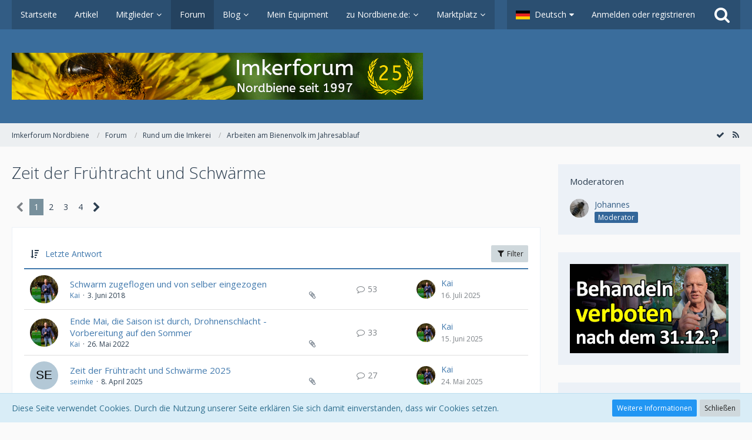

--- FILE ---
content_type: text/html; charset=UTF-8
request_url: https://imkerforum.nordbiene.de/forum/board/294-zeit-der-fr%C3%BChtracht-und-schw%C3%A4rme/
body_size: 24292
content:



	
	
<!DOCTYPE html>
<html dir="ltr" lang="de">

<head>
		
	<title>Zeit der Frühtracht und Schwärme - Imkerforum Nordbiene</title>
	
	<meta charset="utf-8">
<meta name="viewport" content="width=device-width, initial-scale=1">
<meta name="format-detection" content="telephone=no">
<meta name="description" content="Das deutschsprachige Imkerforum für die heimische Dunkle Biene. Hier findest Du alle Informationen für unsere heimische Honigbiene.">
<meta name="keywords" content="Biene, Honigbiene, Dunkle Biene">
<meta property="og:site_name" content="Imkerforum Nordbiene">

<!-- Stylesheets -->
	<link href='//fonts.googleapis.com/css?family=Open+Sans:400,300,600' rel='stylesheet' type='text/css'>
<link rel="stylesheet" type="text/css" href="https://imkerforum.nordbiene.de/style/style-2.css?m=1749072716">


<script>
	var SID_ARG_2ND	= '';
	var WCF_PATH = 'https://imkerforum.nordbiene.de/';
	var WSC_API_URL = 'https://imkerforum.nordbiene.de/forum/';
	var SECURITY_TOKEN = '592c42d1c497de5da180600606549dd4a0572229';
	var LANGUAGE_ID = 1;
	var LANGUAGE_USE_INFORMAL_VARIANT = false;
	var TIME_NOW = 1768873307;
	var LAST_UPDATE_TIME = 1685648422;
	var URL_LEGACY_MODE = false;
	var ENABLE_DEBUG_MODE = false;
	var ENABLE_DEVELOPER_TOOLS = false;
	var WSC_API_VERSION = 2018;
	
	</script>

<script src="https://imkerforum.nordbiene.de/js/WoltLabSuite.Core.min.js?v=1685648422"></script>
<script>
requirejs.config({
	baseUrl: 'https://imkerforum.nordbiene.de/js', 
	urlArgs: 't=1685648422'
	
});

window.addEventListener('pageshow', function(event) {
	if (event.persisted) {
		window.location.reload();
	}
});

</script>
<noscript>
	<style>
		.jsOnly {
			display: none !important;
		}
		
		.noJsOnly {
			display: block !important;
		}
	</style>
</noscript>

<script src="https://imkerforum.nordbiene.de/js/WoltLabSuite.Forum.min.js?v=1685648422"></script>
<!-- Icons -->
<link rel="apple-touch-icon" sizes="180x180" href="https://imkerforum.nordbiene.de/images/favicon/2.apple-touch-icon.png">
<link rel="manifest" href="https://imkerforum.nordbiene.de/images/favicon/2.manifest.json">
<link rel="shortcut icon" href="https://imkerforum.nordbiene.de/images/favicon/2.favicon.ico">
<meta name="msapplication-config" content="https://imkerforum.nordbiene.de/images/favicon/2.browserconfig.xml">
<meta name="theme-color" content="#3a6d9c">

<link rel="canonical" href="https://imkerforum.nordbiene.de/forum/board/294-zeit-der-fr%C3%BChtracht-und-schw%C3%A4rme/">
		
									<link rel="alternate" type="application/rss+xml" title="RSS-Feed" href="https://imkerforum.nordbiene.de/forum/board-feed/294/">
				
																
					<link rel="next" href="https://imkerforum.nordbiene.de/forum/board/294-zeit-der-fr%C3%BChtracht-und-schw%C3%A4rme/?pageNo=2">
						</head>

<body id="tpl_wbb_board"
	itemscope itemtype="http://schema.org/WebPage" itemid="https://imkerforum.nordbiene.de/forum/board/294-zeit-der-fr%C3%BChtracht-und-schw%C3%A4rme/"	data-template="board" data-application="wbb" data-page-id="48" data-page-identifier="com.woltlab.wbb.Board"	class="">

<a id="top"></a>

<div id="pageContainer" class="pageContainer">
	
	
	<div id="pageHeaderContainer" class="pageHeaderContainer">
	<header id="pageHeader" class="pageHeader">
		<div id="pageHeaderPanel" class="pageHeaderPanel">
			<div class="layoutBoundary">
				<div class="box mainMenu" data-box-identifier="com.woltlab.wcf.MainMenu">
		
		
	<div class="boxContent">
		<nav>
	<ol class="boxMenu">
		
		
					<li class="" data-identifier="com.woltlab.wcf.Dashboard">
				<a href="https://imkerforum.nordbiene.de/" class="boxMenuLink">
					<span class="boxMenuLinkTitle">Startseite</span>
									</a>
				
				</li>					
									<li class="" data-identifier="com.woltlab.wcf.ArticleList">
				<a href="https://imkerforum.nordbiene.de/article-list/" class="boxMenuLink">
					<span class="boxMenuLinkTitle">Artikel</span>
									</a>
				
				</li>					
									<li class=" boxMenuHasChildren" data-identifier="com.woltlab.wcf.MembersList">
				<a href="https://imkerforum.nordbiene.de/members-list/" class="boxMenuLink">
					<span class="boxMenuLinkTitle">Mitglieder</span>
									</a>
				
				<ol class="boxMenuDepth1">					
									<li class="" data-identifier="com.woltlab.wcf.RecentActivityList">
				<a href="https://imkerforum.nordbiene.de/recent-activity-list/" class="boxMenuLink">
					<span class="boxMenuLinkTitle">Letzte Aktivitäten</span>
									</a>
				
				</li>					
									<li class="" data-identifier="com.woltlab.wcf.UsersOnlineList">
				<a href="https://imkerforum.nordbiene.de/users-online-list/" class="boxMenuLink">
					<span class="boxMenuLinkTitle">Benutzer online</span>
									</a>
				
				</li>					
									<li class="" data-identifier="com.woltlab.wcf.Team">
				<a href="https://imkerforum.nordbiene.de/team/" class="boxMenuLink">
					<span class="boxMenuLinkTitle">Team</span>
									</a>
				
				</li>					
									<li class="" data-identifier="com.woltlab.wcf.UserSearch">
				<a href="https://imkerforum.nordbiene.de/user-search/" class="boxMenuLink">
					<span class="boxMenuLinkTitle">Mitgliedersuche</span>
									</a>
				
				</li>					
									</ol></li>									<li class="active" data-identifier="com.woltlab.wbb.BoardList">
				<a href="https://imkerforum.nordbiene.de/forum/" class="boxMenuLink">
					<span class="boxMenuLinkTitle">Forum</span>
									</a>
				
				</li>					
									<li class=" boxMenuHasChildren" data-identifier="com.woltlab.blog.BlogList">
				<a href="https://imkerforum.nordbiene.de/blog/" class="boxMenuLink">
					<span class="boxMenuLinkTitle">Blog</span>
									</a>
				
				<ol class="boxMenuDepth1">					
									<li class="" data-identifier="com.woltlab.blog.EntryList">
				<a href="https://imkerforum.nordbiene.de/blog/entry-list/" class="boxMenuLink">
					<span class="boxMenuLinkTitle">Artikel</span>
									</a>
				
				</li>					
									</ol></li>									<li class="" data-identifier="e063462aca5bfdb7e5b1069ebf11055139f66b4f">
				<a href="https://imkerforum.nordbiene.de/mein-equipment/" class="boxMenuLink">
					<span class="boxMenuLinkTitle">Mein Equipment</span>
									</a>
				
				</li>					
									<li class=" boxMenuHasChildren" data-identifier="com.woltlab.wcf.generic24">
				<a href="https://www.nordbiene.de" class="boxMenuLink" target="_blank">
					<span class="boxMenuLinkTitle">zu Nordbiene.de:</span>
									</a>
				
				<ol class="boxMenuDepth1">					
									<li class="" data-identifier="com.woltlab.wcf.generic30">
				<a href="https://www.nordbiene.de/die-dunkle-biene-apis-mellifera-mellifera/" class="boxMenuLink" target="_blank">
					<span class="boxMenuLinkTitle">Nordbiene.de Hauptseite</span>
									</a>
				
				</li>					
									<li class="" data-identifier="com.woltlab.wcf.generic25">
				<a href="https://www.youtube.com/user/Nordbiene" class="boxMenuLink" target="_blank">
					<span class="boxMenuLinkTitle">Youtube Kanal Nordbiene</span>
									</a>
				
				</li>					
									<li class="" data-identifier="com.woltlab.wcf.generic26">
				<a href="http://www.immenmarkt.de" class="boxMenuLink" target="_blank">
					<span class="boxMenuLinkTitle">Immenmarkt</span>
									</a>
				
				</li>					
									<li class="" data-identifier="com.woltlab.wcf.generic27">
				<a href="http://live.nordbiene.de" class="boxMenuLink" target="_blank">
					<span class="boxMenuLinkTitle">Bienen-Webcams Nordbiene</span>
									</a>
				
				</li>					
									<li class="" data-identifier="com.woltlab.wcf.generic29">
				<a href="http://www.mediterrangarten.de" class="boxMenuLink" target="_blank">
					<span class="boxMenuLinkTitle">Mediterrangarten.de</span>
									</a>
				
				</li>					
									<li class="" data-identifier="com.woltlab.wcf.generic31">
				<a href="https://www.instagram.com/kai_nordbiene/" class="boxMenuLink" target="_blank">
					<span class="boxMenuLinkTitle">Instagram</span>
									</a>
				
				</li>					
									<li class="" data-identifier="com.woltlab.wcf.generic32">
				<a href="https://www.facebook.com/groups/900790753325044/" class="boxMenuLink" target="_blank">
					<span class="boxMenuLinkTitle">Facebook Gruppe Dunkle Biene</span>
									</a>
				
				</li>					
									<li class="" data-identifier="com.woltlab.wcf.generic33">
				<a href="https://paypal.me/nordbiene?locale.x=de_DE" class="boxMenuLink" target="_blank">
					<span class="boxMenuLinkTitle">Paypal Spende</span>
									</a>
				
				</li>					
									</ol></li>									<li class=" boxMenuHasChildren" data-identifier="com.viecode.marketplace.Marketplace">
				<a href="https://imkerforum.nordbiene.de/marketplace/" class="boxMenuLink">
					<span class="boxMenuLinkTitle">Marktplatz</span>
									</a>
				
				<ol class="boxMenuDepth1">					
									<li class="" data-identifier="com.viecode.marketplace.RatingManagement">
				<a href="https://imkerforum.nordbiene.de/marketplace/rating-management/" class="boxMenuLink">
					<span class="boxMenuLinkTitle">Bewertungen</span>
									</a>
				
				</li>					
									</ol></li>											
		
	</ol>
</nav>	</div>
</div>				
				<nav id="topMenu" class="userPanel">
		
	<ul class="userPanelItems">
									<li id="pageLanguageContainer">
					</li>
										<!-- login box -->
				<li id="userLogin">
					<a class="loginLink" href="https://imkerforum.nordbiene.de/login/">Anmelden oder registrieren</a>
					<div id="loginForm" class="loginForm" style="display: none">
						<form method="post" action="https://imkerforum.nordbiene.de/login/">
							<section class="section loginFormLogin">
								<h2 class="sectionTitle">Anmeldung</h2>
								
								<dl>
									<dt><label for="username">Benutzername oder E-Mail-Adresse</label></dt>
									<dd>
										<input type="text" id="username" name="username" value="" required class="long jsDialogAutoFocus">
									</dd>
								</dl>
								
								<dl>
									<dt><label for="password">Kennwort</label></dt>
									<dd>
										<input type="password" id="password" name="password" value="" class="long">
										<small><a href="https://imkerforum.nordbiene.de/lost-password/">Kennwort vergessen</a></small>
									</dd>
								</dl>
								
																	<dl>
										<dt></dt>
										<dd>
											<label for="useCookies"><input type="checkbox" id="useCookies" name="useCookies" value="1" checked> Dauerhaft angemeldet bleiben</label>
										</dd>
									</dl>
																
								
								
								<div class="userLoginButtons">
									<input type="submit" value="Absenden" accesskey="s">
									<input type="hidden" name="url" value="/forum/index.php?board/294-zeit-der-frühtracht-und-schwärme/">
									<input type="hidden" name="t" value="592c42d1c497de5da180600606549dd4a0572229">								</div>
							</section>
							
															<section class="section loginFormRegister">
									<h2 class="sectionTitle">Registrierung</h2>
									
									<p>Sie haben noch kein Benutzerkonto auf unserer Seite? <a href="https://imkerforum.nordbiene.de/register/">Registrieren Sie sich kostenlos</a> und nehmen Sie an unserer Community teil!</p>
									
									<div class="userLoginButtons">
										<a href="https://imkerforum.nordbiene.de/register/" class="button loginFormRegisterButton">Benutzerkonto erstellen</a>
									</div>
								</section>
														
							
						</form>
					</div>
					
					</li>
							
								
							
		<!-- page search -->
		<li class="jsOnly">
			<a href="#" id="userPanelSearchButton" class="jsTooltip" title="Suche"><span class="icon icon32 fa-search"></span> <span>Suche</span></a>
		</li>
	</ul>
</nav>
			</div>
		</div>
		
		<div id="pageHeaderFacade" class="pageHeaderFacade">
			<div class="layoutBoundary">
				<div id="pageHeaderLogo" class="pageHeaderLogo">
		
	<a href="https://imkerforum.nordbiene.de/forum/">
		<img src="https://imkerforum.nordbiene.de/images/styleLogo-c2062f194658ff12f76616b19d1097bcf07c6421.png" alt="" class="pageHeaderLogoLarge" style="width: 700px;height: 80px">
		<img src="https://imkerforum.nordbiene.de/images/styleLogo-mobile-aa2ad66ea6be677dc746464dec77812a8ad185f3.png" alt="" class="pageHeaderLogoSmall">
		
		
	</a>
</div>
				
					

					
		
			
	
<div id="pageHeaderSearch" class="pageHeaderSearch" itemscope itemtype="http://schema.org/WebSite" itemid="https://imkerforum.nordbiene.de/">
	<meta itemprop="url" content="https://imkerforum.nordbiene.de/">
	<meta itemprop="name" content="Imkerforum Nordbiene">
	<meta itemprop="description" content="Online seit 1997 für die Dunkle Biene">
	
	<form method="post" action="https://imkerforum.nordbiene.de/search/" itemprop="potentialAction" itemscope itemtype="http://schema.org/SearchAction">
		<meta itemprop="target" content="https://imkerforum.nordbiene.de/search/?q={q}">
		
		<div id="pageHeaderSearchInputContainer" class="pageHeaderSearchInputContainer">
			<div class="pageHeaderSearchType dropdown">
				<a href="#" class="button dropdownToggle">Dieses Forum</a>
				<ul class="dropdownMenu">
					<li><a href="#" data-extended-link="https://imkerforum.nordbiene.de/search/" data-object-type="everywhere">Alles</a></li>
					<li class="dropdownDivider"></li>
					
											<li><a href="#" data-extended-link="https://imkerforum.nordbiene.de/search/?types%5B%5D=com.woltlab.wbb.post" data-object-type="com.woltlab.wbb.post" data-parameters='{ "boardIDs[]": 294 }'>Dieses Forum</a></li>
						
						<li class="dropdownDivider"></li>
					
					
																		<li><a href="#" data-extended-link="https://imkerforum.nordbiene.de/search/?types%5B%5D=com.woltlab.wcf.article" data-object-type="com.woltlab.wcf.article">Artikel</a></li>
																								<li><a href="#" data-extended-link="https://imkerforum.nordbiene.de/search/?types%5B%5D=com.woltlab.wcf.page" data-object-type="com.woltlab.wcf.page">Seiten</a></li>
																																			<li><a href="#" data-extended-link="https://imkerforum.nordbiene.de/search/?types%5B%5D=com.woltlab.wbb.post" data-object-type="com.woltlab.wbb.post">Forum</a></li>
																								<li><a href="#" data-extended-link="https://imkerforum.nordbiene.de/search/?types%5B%5D=com.woltlab.blog.entry" data-object-type="com.woltlab.blog.entry">Blog-Artikel</a></li>
																								<li><a href="#" data-extended-link="https://imkerforum.nordbiene.de/search/?types%5B%5D=com.viecode.marketplace.entry" data-object-type="com.viecode.marketplace.entry">Marktplatz-Eintrag</a></li>
																
					<li class="dropdownDivider"></li>
					<li><a class="pageHeaderSearchExtendedLink" href="https://imkerforum.nordbiene.de/search/">Erweiterte Suche</a></li>
				</ul>
			</div>
			
			<input itemprop="query-input" type="search" name="q" id="pageHeaderSearchInput" class="pageHeaderSearchInput" placeholder="Suchbegriff eingeben" autocomplete="off" value="" required>
			
			<button class="pageHeaderSearchInputButton button" type="submit">
				<span class="icon icon16 fa-search pointer" title="Suche"></span>
			</button>
			
			<div id="pageHeaderSearchParameters"></div>
			
						
			<input type="hidden" name="t" value="592c42d1c497de5da180600606549dd4a0572229">		</div>
	</form>
</div>

	</div>
		</div>
		
		</header>
	
	
</div>
	
	
	
	
	
	<div class="pageNavigation">
	<div class="layoutBoundary">
			<nav class="breadcrumbs">
		<ol itemprop="breadcrumb" itemscope itemtype="http://schema.org/BreadcrumbList">
			<li title="Imkerforum Nordbiene" itemprop="itemListElement" itemscope itemtype="http://schema.org/ListItem">
							<a href="https://imkerforum.nordbiene.de/" itemprop="item"><span itemprop="name">Imkerforum Nordbiene</span></a>
															<meta itemprop="position" content="1">
																					</li>
														
											<li title="Forum" itemprop="itemListElement" itemscope itemtype="http://schema.org/ListItem">
							<a href="https://imkerforum.nordbiene.de/forum/" itemprop="item"><span itemprop="name">Forum</span></a>
															<meta itemprop="position" content="2">
																					</li>
														
											<li title="Rund um die Imkerei" itemprop="itemListElement" itemscope itemtype="http://schema.org/ListItem">
							<a href="https://imkerforum.nordbiene.de/forum/board/54-rund-um-die-imkerei/" itemprop="item"><span itemprop="name">Rund um die Imkerei</span></a>
															<meta itemprop="position" content="3">
																					</li>
														
											<li title="Arbeiten am Bienenvolk im Jahresablauf" itemprop="itemListElement" itemscope itemtype="http://schema.org/ListItem">
							<a href="https://imkerforum.nordbiene.de/forum/board/134-arbeiten-am-bienenvolk-im-jahresablauf/" itemprop="item"><span itemprop="name">Arbeiten am Bienenvolk im Jahresablauf</span></a>
															<meta itemprop="position" content="4">
																					</li>
		</ol>
	</nav>
		
		<ul class="pageNavigationIcons jsPageNavigationIcons">
							<li><a rel="alternate" href="https://imkerforum.nordbiene.de/forum/board-feed/294/" title="RSS-Feed" class="jsTooltip"><span class="icon icon16 fa-rss"></span> <span class="invisible">RSS-Feed</span></a></li>
		<li class="jsOnly"><a href="#" title="Forum als gelesen markieren" class="markAsReadButton jsTooltip"><span class="icon icon16 fa-check"></span> <span class="invisible">Forum als gelesen markieren</span></a></li>
				
		</ul>
	</div>
</div>
	
	
	
	<section id="main" class="main" role="main">
		<div class="layoutBoundary">
			
			
			<div id="content" class="content">
								
																<header class="contentHeader">
		<div class="contentHeaderTitle">
			<h1 class="contentTitle">Zeit der Frühtracht und Schwärme</h1>
			
		</div>
		
		
	</header>
													
				
				
				

			<div class="paginationTop">
			<nav class="pagination" data-link="https://imkerforum.nordbiene.de/forum/board/294-zeit-der-fr%C3%BChtracht-und-schw%C3%A4rme/?pageNo=%d" data-pages="4">
<ul>
<li class="skip disabled"><span class="icon icon24 fa-chevron-left"></span></li>
<li class="active"><span>1</span><span class="invisible">Seite 1 von 4</span></li>
<li><a href="https://imkerforum.nordbiene.de/forum/board/294-zeit-der-fr%C3%BChtracht-und-schw%C3%A4rme/?pageNo=2" title="Seite 2">2</a></li>
<li><a href="https://imkerforum.nordbiene.de/forum/board/294-zeit-der-fr%C3%BChtracht-und-schw%C3%A4rme/?pageNo=3" title="Seite 3">3</a></li>
<li><a href="https://imkerforum.nordbiene.de/forum/board/294-zeit-der-fr%C3%BChtracht-und-schw%C3%A4rme/?pageNo=4" title="Seite 4">4</a></li>
<li class="skip"><a href="https://imkerforum.nordbiene.de/forum/board/294-zeit-der-fr%C3%BChtracht-und-schw%C3%A4rme/?pageNo=2" title="Nächste Seite" class="icon icon24 fa-chevron-right jsTooltip"></a></li>
</ul></nav>
		</div>
	
	
			<div class="section tabularBox messageGroupList wbbThreadList jsClipboardContainer" data-type="com.woltlab.wbb.thread">
	<ol class="tabularList">
		<li class="tabularListRow tabularListRowHead">
			<ol class="tabularListColumns">
								
				<li class="columnSort">
					<ul class="inlineList">
						<li>
							<a rel="nofollow" href="https://imkerforum.nordbiene.de/forum/board/294-zeit-der-fr%C3%BChtracht-und-schw%C3%A4rme/?pageNo=1&amp;sortField=lastPostTime&amp;sortOrder=ASC">
								<span class="icon icon16 fa-sort-amount-desc jsTooltip" title="Sortierung (absteigend)"></span>
							</a>
						</li>
						<li>
							<div class="dropdown">
								<span class="dropdownToggle">Letzte Antwort</span>
								
								<ul class="dropdownMenu">
																			<li><a rel="nofollow" href="https://imkerforum.nordbiene.de/forum/board/294-zeit-der-fr%C3%BChtracht-und-schw%C3%A4rme/?pageNo=1&amp;sortField=topic&amp;sortOrder=DESC">Thema</a></li>
																			<li><a rel="nofollow" href="https://imkerforum.nordbiene.de/forum/board/294-zeit-der-fr%C3%BChtracht-und-schw%C3%A4rme/?pageNo=1&amp;sortField=username&amp;sortOrder=DESC">Autor</a></li>
																			<li><a rel="nofollow" href="https://imkerforum.nordbiene.de/forum/board/294-zeit-der-fr%C3%BChtracht-und-schw%C3%A4rme/?pageNo=1&amp;sortField=time&amp;sortOrder=DESC">Datum</a></li>
																			<li><a rel="nofollow" href="https://imkerforum.nordbiene.de/forum/board/294-zeit-der-fr%C3%BChtracht-und-schw%C3%A4rme/?pageNo=1&amp;sortField=replies&amp;sortOrder=DESC">Antworten</a></li>
																			<li><a rel="nofollow" href="https://imkerforum.nordbiene.de/forum/board/294-zeit-der-fr%C3%BChtracht-und-schw%C3%A4rme/?pageNo=1&amp;sortField=cumulativeLikes&amp;sortOrder=DESC">Likes</a></li>
																			<li><a rel="nofollow" href="https://imkerforum.nordbiene.de/forum/board/294-zeit-der-fr%C3%BChtracht-und-schw%C3%A4rme/?pageNo=1&amp;sortField=views&amp;sortOrder=DESC">Zugriffe</a></li>
																			<li class="active"><a rel="nofollow" href="https://imkerforum.nordbiene.de/forum/board/294-zeit-der-fr%C3%BChtracht-und-schw%C3%A4rme/?pageNo=1&amp;sortField=lastPostTime&amp;sortOrder=ASC">Letzte Antwort</a></li>
																	</ul>
							</div>
						</li>
					</ul>
				</li>
				
				<li class="columnApplyFilter jsOnly">
					<button class="small jsStaticDialog" data-dialog-id="wbbBoardSortFilter"><span class="icon icon16 fa-filter"></span> Filter</button>
				</li>
			</ol>
		</li>
		
		
	<li class="tabularListRow">
		<ol
			id="thread3536"
			class="tabularListColumns messageGroup wbbThread jsClipboardObject"
			data-thread-id="3536" data-element-id="3536"						data-is-link="0"
		>
									<li class="columnIcon columnAvatar">
				<div>
					<p><img src="https://imkerforum.nordbiene.de/images/avatars/e2/153-e230cdcf6f6332cf5adb1d1341b7852715b7c1fe.jpg" width="48" height="48" alt="" class="userAvatarImage"></p>
					
								
																											
					
				</div>
			</li>
							<li class="columnSubject">
										
					<h3>
						
						
																					<a href="https://imkerforum.nordbiene.de/forum/thread/3536-schwarm-zugeflogen-und-von-selber-eingezogen/" class="messageGroupLink wbbTopicLink" data-thread-id="3536">Schwarm zugeflogen und von selber eingezogen</a>
																			
													<span class="badge messageGroupCounterMobile">53</span>
											</h3>
					
					<aside class="statusDisplay">
						<ul class="inlineList statusIcons">
							<li class="wcfLikeCounter"></li>																																										<li><span class="icon icon16 fa-paperclip jsTooltip" title="Dieses Thema enthält 6 Dateianhänge."></span></li>							
														
							
							
													</ul>
					</aside>
					
					<ul class="inlineList dotSeparated small messageGroupInfo">
						<li class="messageGroupAuthor"><a href="https://imkerforum.nordbiene.de/user/1-kai/" class="userLink" data-user-id="1">Kai</a></li>
						<li class="messageGroupTime"><time datetime="2018-06-03T13:44:27+02:00" class="datetime" data-timestamp="1528026267" data-date="3. Juni 2018" data-time="13:44" data-offset="7200">3. Juni 2018</time></li>
																		
					</ul>
					
					<ul class="messageGroupInfoMobile">
						<li class="messageGroupAuthorMobile">Kai</li>
						<li class="messageGroupLastPostTimeMobile"><time datetime="2025-07-16T18:34:36+02:00" class="datetime" data-timestamp="1752683676" data-date="16. Juli 2025" data-time="18:34" data-offset="7200">16. Juli 2025</time></li>
					</ul>
					
										
					
				</li>
				<li class="columnStats">
					<dl class="plain statsDataList">
						<dt>Antworten</dt>
						<dd>53</dd>
					</dl>
					<dl class="plain statsDataList">
						<dt>Zugriffe</dt>
						<dd>12k</dd>
					</dl>
					
					<div class="messageGroupListStatsSimple"><span class="icon icon16 fa-comment-o"></span> 53</div>
				</li>
				
				<li class="columnLastPost">
											<div class="box32">
							<a href="https://imkerforum.nordbiene.de/forum/thread/3536-schwarm-zugeflogen-und-von-selber-eingezogen/?action=lastPost" class="jsTooltip" title="Zum letzten Beitrag springen"><img src="https://imkerforum.nordbiene.de/images/avatars/e2/153-e230cdcf6f6332cf5adb1d1341b7852715b7c1fe.jpg" width="32" height="32" alt="" class="userAvatarImage"></a>
							
							<div>
								<p>
																			<a href="https://imkerforum.nordbiene.de/user/1-kai/" class="userLink" data-user-id="1">Kai</a>
																	</p>
								<small><time datetime="2025-07-16T18:34:36+02:00" class="datetime" data-timestamp="1752683676" data-date="16. Juli 2025" data-time="18:34" data-offset="7200">16. Juli 2025</time></small>
							</div>
						</div>
									</li>
						
			
		</ol>
	</li>
	<li class="tabularListRow">
		<ol
			id="thread4618"
			class="tabularListColumns messageGroup wbbThread jsClipboardObject"
			data-thread-id="4618" data-element-id="4618"						data-is-link="0"
		>
									<li class="columnIcon columnAvatar">
				<div>
					<p><img src="https://imkerforum.nordbiene.de/images/avatars/e2/153-e230cdcf6f6332cf5adb1d1341b7852715b7c1fe.jpg" width="48" height="48" alt="" class="userAvatarImage"></p>
					
								
																											
					
				</div>
			</li>
							<li class="columnSubject">
										
					<h3>
						
						
																					<a href="https://imkerforum.nordbiene.de/forum/thread/4618-ende-mai-die-saison-ist-durch-drohnenschlacht-vorbereitung-auf-den-sommer/" class="messageGroupLink wbbTopicLink" data-thread-id="4618">Ende Mai, die Saison ist durch, Drohnenschlacht - Vorbereitung auf den Sommer</a>
																			
													<span class="badge messageGroupCounterMobile">33</span>
											</h3>
					
					<aside class="statusDisplay">
						<ul class="inlineList statusIcons">
							<li class="wcfLikeCounter"></li>																																										<li><span class="icon icon16 fa-paperclip jsTooltip" title="Dieses Thema enthält 3 Dateianhänge."></span></li>							
														
							
							
													</ul>
					</aside>
					
					<ul class="inlineList dotSeparated small messageGroupInfo">
						<li class="messageGroupAuthor"><a href="https://imkerforum.nordbiene.de/user/1-kai/" class="userLink" data-user-id="1">Kai</a></li>
						<li class="messageGroupTime"><time datetime="2022-05-26T17:05:36+02:00" class="datetime" data-timestamp="1653577536" data-date="26. Mai 2022" data-time="17:05" data-offset="7200">26. Mai 2022</time></li>
																		
					</ul>
					
					<ul class="messageGroupInfoMobile">
						<li class="messageGroupAuthorMobile">Kai</li>
						<li class="messageGroupLastPostTimeMobile"><time datetime="2025-06-15T11:02:15+02:00" class="datetime" data-timestamp="1749978135" data-date="15. Juni 2025" data-time="11:02" data-offset="7200">15. Juni 2025</time></li>
					</ul>
					
										
					
				</li>
				<li class="columnStats">
					<dl class="plain statsDataList">
						<dt>Antworten</dt>
						<dd>33</dd>
					</dl>
					<dl class="plain statsDataList">
						<dt>Zugriffe</dt>
						<dd>9,2k</dd>
					</dl>
					
					<div class="messageGroupListStatsSimple"><span class="icon icon16 fa-comment-o"></span> 33</div>
				</li>
				
				<li class="columnLastPost">
											<div class="box32">
							<a href="https://imkerforum.nordbiene.de/forum/thread/4618-ende-mai-die-saison-ist-durch-drohnenschlacht-vorbereitung-auf-den-sommer/?action=lastPost" class="jsTooltip" title="Zum letzten Beitrag springen"><img src="https://imkerforum.nordbiene.de/images/avatars/e2/153-e230cdcf6f6332cf5adb1d1341b7852715b7c1fe.jpg" width="32" height="32" alt="" class="userAvatarImage"></a>
							
							<div>
								<p>
																			<a href="https://imkerforum.nordbiene.de/user/1-kai/" class="userLink" data-user-id="1">Kai</a>
																	</p>
								<small><time datetime="2025-06-15T11:02:15+02:00" class="datetime" data-timestamp="1749978135" data-date="15. Juni 2025" data-time="11:02" data-offset="7200">15. Juni 2025</time></small>
							</div>
						</div>
									</li>
						
			
		</ol>
	</li>
	<li class="tabularListRow">
		<ol
			id="thread5027"
			class="tabularListColumns messageGroup wbbThread jsClipboardObject"
			data-thread-id="5027" data-element-id="5027"						data-is-link="0"
		>
									<li class="columnIcon columnAvatar">
				<div>
					<p><img src="[data-uri]" width="48" height="48" alt="" class="userAvatarImage"></p>
					
								
																											
					
				</div>
			</li>
							<li class="columnSubject">
										
					<h3>
						
						
																					<a href="https://imkerforum.nordbiene.de/forum/thread/5027-zeit-der-fr%C3%BChtracht-und-schw%C3%A4rme-2025/" class="messageGroupLink wbbTopicLink" data-thread-id="5027">Zeit der Frühtracht und Schwärme 2025</a>
																			
													<span class="badge messageGroupCounterMobile">27</span>
											</h3>
					
					<aside class="statusDisplay">
						<ul class="inlineList statusIcons">
							<li class="wcfLikeCounter"></li>																																										<li><span class="icon icon16 fa-paperclip jsTooltip" title="Dieses Thema enthält 15 Dateianhänge."></span></li>							
														
							
							
													</ul>
					</aside>
					
					<ul class="inlineList dotSeparated small messageGroupInfo">
						<li class="messageGroupAuthor"><a href="https://imkerforum.nordbiene.de/user/2407-seimke/" class="userLink" data-user-id="2407">seimke</a></li>
						<li class="messageGroupTime"><time datetime="2025-04-08T11:19:17+02:00" class="datetime" data-timestamp="1744103957" data-date="8. April 2025" data-time="11:19" data-offset="7200">8. April 2025</time></li>
																		
					</ul>
					
					<ul class="messageGroupInfoMobile">
						<li class="messageGroupAuthorMobile">seimke</li>
						<li class="messageGroupLastPostTimeMobile"><time datetime="2025-05-24T15:03:28+02:00" class="datetime" data-timestamp="1748091808" data-date="24. Mai 2025" data-time="15:03" data-offset="7200">24. Mai 2025</time></li>
					</ul>
					
										
					
				</li>
				<li class="columnStats">
					<dl class="plain statsDataList">
						<dt>Antworten</dt>
						<dd>27</dd>
					</dl>
					<dl class="plain statsDataList">
						<dt>Zugriffe</dt>
						<dd>4k</dd>
					</dl>
					
					<div class="messageGroupListStatsSimple"><span class="icon icon16 fa-comment-o"></span> 27</div>
				</li>
				
				<li class="columnLastPost">
											<div class="box32">
							<a href="https://imkerforum.nordbiene.de/forum/thread/5027-zeit-der-fr%C3%BChtracht-und-schw%C3%A4rme-2025/?action=lastPost" class="jsTooltip" title="Zum letzten Beitrag springen"><img src="https://imkerforum.nordbiene.de/images/avatars/e2/153-e230cdcf6f6332cf5adb1d1341b7852715b7c1fe.jpg" width="32" height="32" alt="" class="userAvatarImage"></a>
							
							<div>
								<p>
																			<a href="https://imkerforum.nordbiene.de/user/1-kai/" class="userLink" data-user-id="1">Kai</a>
																	</p>
								<small><time datetime="2025-05-24T15:03:28+02:00" class="datetime" data-timestamp="1748091808" data-date="24. Mai 2025" data-time="15:03" data-offset="7200">24. Mai 2025</time></small>
							</div>
						</div>
									</li>
						
			
		</ol>
	</li>
	<li class="tabularListRow">
		<ol
			id="thread4605"
			class="tabularListColumns messageGroup wbbThread jsClipboardObject"
			data-thread-id="4605" data-element-id="4605"						data-is-link="0"
		>
									<li class="columnIcon columnAvatar">
				<div>
					<p><img src="https://imkerforum.nordbiene.de/images/avatars/e2/153-e230cdcf6f6332cf5adb1d1341b7852715b7c1fe.jpg" width="48" height="48" alt="" class="userAvatarImage"></p>
					
								
																											
					
				</div>
			</li>
							<li class="columnSubject">
										
					<h3>
						
						
																					<a href="https://imkerforum.nordbiene.de/forum/thread/4605-kr%C3%A4ftige-ableger-bilden-aber-wie/" class="messageGroupLink wbbTopicLink" data-thread-id="4605">Kräftige Ableger bilden, aber wie?</a>
																			
													<span class="badge messageGroupCounterMobile">17</span>
											</h3>
					
					<aside class="statusDisplay">
						<ul class="inlineList statusIcons">
							<li class="wcfLikeCounter likeCounterLiked"><span class="icon icon16 fa-thumbs-o-up jsTooltip" title="1 Like"></span><span class="wcfLikeValue">+1</span></li>																																										<li><span class="icon icon16 fa-paperclip jsTooltip" title="Dieses Thema enthält 4 Dateianhänge."></span></li>							
														
							
							
													</ul>
					</aside>
					
					<ul class="inlineList dotSeparated small messageGroupInfo">
						<li class="messageGroupAuthor"><a href="https://imkerforum.nordbiene.de/user/1-kai/" class="userLink" data-user-id="1">Kai</a></li>
						<li class="messageGroupTime"><time datetime="2022-05-03T09:31:24+02:00" class="datetime" data-timestamp="1651563084" data-date="3. Mai 2022" data-time="09:31" data-offset="7200">3. Mai 2022</time></li>
																		
					</ul>
					
					<ul class="messageGroupInfoMobile">
						<li class="messageGroupAuthorMobile">Kai</li>
						<li class="messageGroupLastPostTimeMobile"><time datetime="2025-05-17T20:04:55+02:00" class="datetime" data-timestamp="1747505095" data-date="17. Mai 2025" data-time="20:04" data-offset="7200">17. Mai 2025</time></li>
					</ul>
					
										
					
				</li>
				<li class="columnStats">
					<dl class="plain statsDataList">
						<dt>Antworten</dt>
						<dd>17</dd>
					</dl>
					<dl class="plain statsDataList">
						<dt>Zugriffe</dt>
						<dd>9,2k</dd>
					</dl>
					
					<div class="messageGroupListStatsSimple"><span class="icon icon16 fa-comment-o"></span> 17</div>
				</li>
				
				<li class="columnLastPost">
											<div class="box32">
							<a href="https://imkerforum.nordbiene.de/forum/thread/4605-kr%C3%A4ftige-ableger-bilden-aber-wie/?action=lastPost" class="jsTooltip" title="Zum letzten Beitrag springen"><img src="https://imkerforum.nordbiene.de/images/avatars/e2/153-e230cdcf6f6332cf5adb1d1341b7852715b7c1fe.jpg" width="32" height="32" alt="" class="userAvatarImage"></a>
							
							<div>
								<p>
																			<a href="https://imkerforum.nordbiene.de/user/1-kai/" class="userLink" data-user-id="1">Kai</a>
																	</p>
								<small><time datetime="2025-05-17T20:04:55+02:00" class="datetime" data-timestamp="1747505095" data-date="17. Mai 2025" data-time="20:04" data-offset="7200">17. Mai 2025</time></small>
							</div>
						</div>
									</li>
						
			
		</ol>
	</li>
	<li class="tabularListRow">
		<ol
			id="thread5043"
			class="tabularListColumns messageGroup wbbThread jsClipboardObject"
			data-thread-id="5043" data-element-id="5043"						data-is-link="0"
		>
									<li class="columnIcon columnAvatar">
				<div>
					<p><img src="[data-uri]" width="48" height="48" alt="" class="userAvatarImage"></p>
					
								
																											
					
				</div>
			</li>
							<li class="columnSubject">
										
					<h3>
						
						
																					<a href="https://imkerforum.nordbiene.de/forum/thread/5043-weiselloses-muttervolk-retten/" class="messageGroupLink wbbTopicLink" data-thread-id="5043">Weiselloses Muttervolk retten</a>
																			
													<span class="badge messageGroupCounterMobile">5</span>
											</h3>
					
					<aside class="statusDisplay">
						<ul class="inlineList statusIcons">
							<li class="wcfLikeCounter"></li>																																																	
														
							
							
													</ul>
					</aside>
					
					<ul class="inlineList dotSeparated small messageGroupInfo">
						<li class="messageGroupAuthor"><a href="https://imkerforum.nordbiene.de/user/3247-alfhednar/" class="userLink" data-user-id="3247">alfhednar</a></li>
						<li class="messageGroupTime"><time datetime="2025-05-16T12:30:33+02:00" class="datetime" data-timestamp="1747391433" data-date="16. Mai 2025" data-time="12:30" data-offset="7200">16. Mai 2025</time></li>
																		
					</ul>
					
					<ul class="messageGroupInfoMobile">
						<li class="messageGroupAuthorMobile">alfhednar</li>
						<li class="messageGroupLastPostTimeMobile"><time datetime="2025-05-16T21:45:27+02:00" class="datetime" data-timestamp="1747424727" data-date="16. Mai 2025" data-time="21:45" data-offset="7200">16. Mai 2025</time></li>
					</ul>
					
										
					
				</li>
				<li class="columnStats">
					<dl class="plain statsDataList">
						<dt>Antworten</dt>
						<dd>5</dd>
					</dl>
					<dl class="plain statsDataList">
						<dt>Zugriffe</dt>
						<dd>540</dd>
					</dl>
					
					<div class="messageGroupListStatsSimple"><span class="icon icon16 fa-comment-o"></span> 5</div>
				</li>
				
				<li class="columnLastPost">
											<div class="box32">
							<a href="https://imkerforum.nordbiene.de/forum/thread/5043-weiselloses-muttervolk-retten/?action=lastPost" class="jsTooltip" title="Zum letzten Beitrag springen"><img src="[data-uri]" width="32" height="32" alt="" class="userAvatarImage"></a>
							
							<div>
								<p>
																			<a href="https://imkerforum.nordbiene.de/user/2129-freizeitimker/" class="userLink" data-user-id="2129">Freizeitimker</a>
																	</p>
								<small><time datetime="2025-05-16T21:45:27+02:00" class="datetime" data-timestamp="1747424727" data-date="16. Mai 2025" data-time="21:45" data-offset="7200">16. Mai 2025</time></small>
							</div>
						</div>
									</li>
						
			
		</ol>
	</li>
	<li class="tabularListRow">
		<ol
			id="thread5042"
			class="tabularListColumns messageGroup wbbThread jsClipboardObject"
			data-thread-id="5042" data-element-id="5042"						data-is-link="0"
		>
									<li class="columnIcon columnAvatar">
				<div>
					<p><img src="https://imkerforum.nordbiene.de/images/avatars/e2/153-e230cdcf6f6332cf5adb1d1341b7852715b7c1fe.jpg" width="48" height="48" alt="" class="userAvatarImage"></p>
					
								
																											
					
				</div>
			</li>
							<li class="columnSubject">
										
					<h3>
						
						
																					<a href="https://imkerforum.nordbiene.de/forum/thread/5042-vergessen-schwarmbienen-ihren-alten-standort/" class="messageGroupLink wbbTopicLink" data-thread-id="5042">Vergessen Schwarmbienen ihren alten Standort?</a>
																			
											</h3>
					
					<aside class="statusDisplay">
						<ul class="inlineList statusIcons">
							<li class="wcfLikeCounter"></li>																																										<li><span class="icon icon16 fa-paperclip jsTooltip" title="Dieses Thema enthält einen Dateianhang."></span></li>							
														
							
							
													</ul>
					</aside>
					
					<ul class="inlineList dotSeparated small messageGroupInfo">
						<li class="messageGroupAuthor"><a href="https://imkerforum.nordbiene.de/user/1-kai/" class="userLink" data-user-id="1">Kai</a></li>
						<li class="messageGroupTime"><time datetime="2025-05-09T19:18:27+02:00" class="datetime" data-timestamp="1746811107" data-date="9. Mai 2025" data-time="19:18" data-offset="7200">9. Mai 2025</time></li>
																		
					</ul>
					
					<ul class="messageGroupInfoMobile">
						<li class="messageGroupAuthorMobile">Kai</li>
						<li class="messageGroupLastPostTimeMobile"><time datetime="2025-05-09T19:18:27+02:00" class="datetime" data-timestamp="1746811107" data-date="9. Mai 2025" data-time="19:18" data-offset="7200">9. Mai 2025</time></li>
					</ul>
					
										
					
				</li>
				<li class="columnStats">
					<dl class="plain statsDataList">
						<dt>Antworten</dt>
						<dd>0</dd>
					</dl>
					<dl class="plain statsDataList">
						<dt>Zugriffe</dt>
						<dd>241</dd>
					</dl>
					
					<div class="messageGroupListStatsSimple"></div>
				</li>
				
				<li class="columnLastPost">
									</li>
						
			
		</ol>
	</li>
	<li class="tabularListRow">
		<ol
			id="thread3555"
			class="tabularListColumns messageGroup wbbThread jsClipboardObject"
			data-thread-id="3555" data-element-id="3555"						data-is-link="0"
		>
									<li class="columnIcon columnAvatar">
				<div>
					<p><img src="https://imkerforum.nordbiene.de/images/avatars/e2/153-e230cdcf6f6332cf5adb1d1341b7852715b7c1fe.jpg" width="48" height="48" alt="" class="userAvatarImage"></p>
					
								
																											
					
				</div>
			</li>
							<li class="columnSubject">
										
					<h3>
						
						
																					<a href="https://imkerforum.nordbiene.de/forum/thread/3555-ratten-loswerden-ratten-bei-den-bienen-rattenbek%C3%A4mpfung/" class="messageGroupLink wbbTopicLink" data-thread-id="3555">Ratten loswerden - Ratten bei den Bienen - Rattenbekämpfung</a>
																			
													<span class="badge messageGroupCounterMobile">43</span>
											</h3>
					
					<aside class="statusDisplay">
						<ul class="inlineList statusIcons">
							<li class="wcfLikeCounter likeCounterLiked"><span class="icon icon16 fa-thumbs-o-up jsTooltip" title="1 Like"></span><span class="wcfLikeValue">+1</span></li>																																										<li><span class="icon icon16 fa-paperclip jsTooltip" title="Dieses Thema enthält 6 Dateianhänge."></span></li>							
														
							
							
													</ul>
					</aside>
					
					<ul class="inlineList dotSeparated small messageGroupInfo">
						<li class="messageGroupAuthor"><a href="https://imkerforum.nordbiene.de/user/1-kai/" class="userLink" data-user-id="1">Kai</a></li>
						<li class="messageGroupTime"><time datetime="2018-06-30T20:51:44+02:00" class="datetime" data-timestamp="1530384704" data-date="30. Juni 2018" data-time="20:51" data-offset="7200">30. Juni 2018</time></li>
																		
					</ul>
					
					<ul class="messageGroupInfoMobile">
						<li class="messageGroupAuthorMobile">Kai</li>
						<li class="messageGroupLastPostTimeMobile"><time datetime="2025-05-03T08:26:36+02:00" class="datetime" data-timestamp="1746253596" data-date="3. Mai 2025" data-time="08:26" data-offset="7200">3. Mai 2025</time></li>
					</ul>
					
										
					
				</li>
				<li class="columnStats">
					<dl class="plain statsDataList">
						<dt>Antworten</dt>
						<dd>43</dd>
					</dl>
					<dl class="plain statsDataList">
						<dt>Zugriffe</dt>
						<dd>20k</dd>
					</dl>
					
					<div class="messageGroupListStatsSimple"><span class="icon icon16 fa-comment-o"></span> 43</div>
				</li>
				
				<li class="columnLastPost">
											<div class="box32">
							<a href="https://imkerforum.nordbiene.de/forum/thread/3555-ratten-loswerden-ratten-bei-den-bienen-rattenbek%C3%A4mpfung/?action=lastPost" class="jsTooltip" title="Zum letzten Beitrag springen"><img src="[data-uri]" width="32" height="32" alt="" class="userAvatarImage"></a>
							
							<div>
								<p>
																			Gast-2025-05-13																	</p>
								<small><time datetime="2025-05-03T08:26:36+02:00" class="datetime" data-timestamp="1746253596" data-date="3. Mai 2025" data-time="08:26" data-offset="7200">3. Mai 2025</time></small>
							</div>
						</div>
									</li>
						
			
		</ol>
	</li>
	<li class="tabularListRow">
		<ol
			id="thread5038"
			class="tabularListColumns messageGroup wbbThread jsClipboardObject"
			data-thread-id="5038" data-element-id="5038"						data-is-link="0"
		>
									<li class="columnIcon columnAvatar">
				<div>
					<p><img src="https://imkerforum.nordbiene.de/images/avatars/e2/153-e230cdcf6f6332cf5adb1d1341b7852715b7c1fe.jpg" width="48" height="48" alt="" class="userAvatarImage"></p>
					
								
																											
					
				</div>
			</li>
							<li class="columnSubject">
										
					<h3>
						
						
																					<a href="https://imkerforum.nordbiene.de/forum/thread/5038-ist-es-schlimm-einen-schwarm-zu-verlieren/" class="messageGroupLink wbbTopicLink" data-thread-id="5038">Ist es schlimm, einen Schwarm zu verlieren?</a>
																			
													<span class="badge messageGroupCounterMobile">4</span>
											</h3>
					
					<aside class="statusDisplay">
						<ul class="inlineList statusIcons">
							<li class="wcfLikeCounter"></li>																																										<li><span class="icon icon16 fa-paperclip jsTooltip" title="Dieses Thema enthält einen Dateianhang."></span></li>							
														
							
							
													</ul>
					</aside>
					
					<ul class="inlineList dotSeparated small messageGroupInfo">
						<li class="messageGroupAuthor"><a href="https://imkerforum.nordbiene.de/user/1-kai/" class="userLink" data-user-id="1">Kai</a></li>
						<li class="messageGroupTime"><time datetime="2025-04-18T13:07:29+02:00" class="datetime" data-timestamp="1744974449" data-date="18. April 2025" data-time="13:07" data-offset="7200">18. April 2025</time></li>
																		
					</ul>
					
					<ul class="messageGroupInfoMobile">
						<li class="messageGroupAuthorMobile">Kai</li>
						<li class="messageGroupLastPostTimeMobile"><time datetime="2025-04-26T11:39:05+02:00" class="datetime" data-timestamp="1745660345" data-date="26. April 2025" data-time="11:39" data-offset="7200">26. April 2025</time></li>
					</ul>
					
										
					
				</li>
				<li class="columnStats">
					<dl class="plain statsDataList">
						<dt>Antworten</dt>
						<dd>4</dd>
					</dl>
					<dl class="plain statsDataList">
						<dt>Zugriffe</dt>
						<dd>835</dd>
					</dl>
					
					<div class="messageGroupListStatsSimple"><span class="icon icon16 fa-comment-o"></span> 4</div>
				</li>
				
				<li class="columnLastPost">
											<div class="box32">
							<a href="https://imkerforum.nordbiene.de/forum/thread/5038-ist-es-schlimm-einen-schwarm-zu-verlieren/?action=lastPost" class="jsTooltip" title="Zum letzten Beitrag springen"><img src="[data-uri]" width="32" height="32" alt="" class="userAvatarImage"></a>
							
							<div>
								<p>
																			<a href="https://imkerforum.nordbiene.de/user/2308-rolf/" class="userLink" data-user-id="2308">Rolf</a>
																	</p>
								<small><time datetime="2025-04-26T11:39:05+02:00" class="datetime" data-timestamp="1745660345" data-date="26. April 2025" data-time="11:39" data-offset="7200">26. April 2025</time></small>
							</div>
						</div>
									</li>
						
			
		</ol>
	</li>
	<li class="tabularListRow">
		<ol
			id="thread5033"
			class="tabularListColumns messageGroup wbbThread jsClipboardObject"
			data-thread-id="5033" data-element-id="5033"						data-is-link="0"
		>
									<li class="columnIcon columnAvatar">
				<div>
					<p><img src="https://imkerforum.nordbiene.de/images/avatars/e2/153-e230cdcf6f6332cf5adb1d1341b7852715b7c1fe.jpg" width="48" height="48" alt="" class="userAvatarImage"></p>
					
								
																											
					
				</div>
			</li>
							<li class="columnSubject">
										
					<h3>
						
						
																					<a href="https://imkerforum.nordbiene.de/forum/thread/5033-der-erste-schwarm-im-norden/" class="messageGroupLink wbbTopicLink" data-thread-id="5033">Der erste Schwarm im Norden</a>
																			
													<span class="badge messageGroupCounterMobile">7</span>
											</h3>
					
					<aside class="statusDisplay">
						<ul class="inlineList statusIcons">
							<li class="wcfLikeCounter"></li>																																										<li><span class="icon icon16 fa-paperclip jsTooltip" title="Dieses Thema enthält 4 Dateianhänge."></span></li>							
														
							
							
													</ul>
					</aside>
					
					<ul class="inlineList dotSeparated small messageGroupInfo">
						<li class="messageGroupAuthor"><a href="https://imkerforum.nordbiene.de/user/1-kai/" class="userLink" data-user-id="1">Kai</a></li>
						<li class="messageGroupTime"><time datetime="2025-04-13T15:09:28+02:00" class="datetime" data-timestamp="1744549768" data-date="13. April 2025" data-time="15:09" data-offset="7200">13. April 2025</time></li>
																		
					</ul>
					
					<ul class="messageGroupInfoMobile">
						<li class="messageGroupAuthorMobile">Kai</li>
						<li class="messageGroupLastPostTimeMobile"><time datetime="2025-04-25T18:18:11+02:00" class="datetime" data-timestamp="1745597891" data-date="25. April 2025" data-time="18:18" data-offset="7200">25. April 2025</time></li>
					</ul>
					
										
					
				</li>
				<li class="columnStats">
					<dl class="plain statsDataList">
						<dt>Antworten</dt>
						<dd>7</dd>
					</dl>
					<dl class="plain statsDataList">
						<dt>Zugriffe</dt>
						<dd>1,4k</dd>
					</dl>
					
					<div class="messageGroupListStatsSimple"><span class="icon icon16 fa-comment-o"></span> 7</div>
				</li>
				
				<li class="columnLastPost">
											<div class="box32">
							<a href="https://imkerforum.nordbiene.de/forum/thread/5033-der-erste-schwarm-im-norden/?action=lastPost" class="jsTooltip" title="Zum letzten Beitrag springen"><img src="https://imkerforum.nordbiene.de/images/avatars/e2/153-e230cdcf6f6332cf5adb1d1341b7852715b7c1fe.jpg" width="32" height="32" alt="" class="userAvatarImage"></a>
							
							<div>
								<p>
																			<a href="https://imkerforum.nordbiene.de/user/1-kai/" class="userLink" data-user-id="1">Kai</a>
																	</p>
								<small><time datetime="2025-04-25T18:18:11+02:00" class="datetime" data-timestamp="1745597891" data-date="25. April 2025" data-time="18:18" data-offset="7200">25. April 2025</time></small>
							</div>
						</div>
									</li>
						
			
		</ol>
	</li>
	<li class="tabularListRow">
		<ol
			id="thread4933"
			class="tabularListColumns messageGroup wbbThread jsClipboardObject"
			data-thread-id="4933" data-element-id="4933"						data-is-link="0"
		>
									<li class="columnIcon columnAvatar">
				<div>
					<p><img src="[data-uri]" width="48" height="48" alt="" class="userAvatarImage"></p>
					
								
																											
					
				</div>
			</li>
							<li class="columnSubject">
										
					<h3>
						
						
																					<a href="https://imkerforum.nordbiene.de/forum/thread/4933-sichere-schwarmverhinderung-wie-macht-ihr-das/" class="messageGroupLink wbbTopicLink" data-thread-id="4933">Sichere Schwarmverhinderung - wie macht Ihr das?</a>
																			
													<span class="badge messageGroupCounterMobile">17</span>
											</h3>
					
					<aside class="statusDisplay">
						<ul class="inlineList statusIcons">
							<li class="wcfLikeCounter"></li>																																										<li><span class="icon icon16 fa-paperclip jsTooltip" title="Dieses Thema enthält einen Dateianhang."></span></li>							
														
							
							
													</ul>
					</aside>
					
					<ul class="inlineList dotSeparated small messageGroupInfo">
						<li class="messageGroupAuthor">Gast-2025-11-01</li>
						<li class="messageGroupTime"><time datetime="2024-04-28T14:40:03+02:00" class="datetime" data-timestamp="1714308003" data-date="28. April 2024" data-time="14:40" data-offset="7200">28. April 2024</time></li>
																		
					</ul>
					
					<ul class="messageGroupInfoMobile">
						<li class="messageGroupAuthorMobile">Gast-2025-11-01</li>
						<li class="messageGroupLastPostTimeMobile"><time datetime="2024-06-30T10:29:21+02:00" class="datetime" data-timestamp="1719736161" data-date="30. Juni 2024" data-time="10:29" data-offset="7200">30. Juni 2024</time></li>
					</ul>
					
										
					
				</li>
				<li class="columnStats">
					<dl class="plain statsDataList">
						<dt>Antworten</dt>
						<dd>17</dd>
					</dl>
					<dl class="plain statsDataList">
						<dt>Zugriffe</dt>
						<dd>4,6k</dd>
					</dl>
					
					<div class="messageGroupListStatsSimple"><span class="icon icon16 fa-comment-o"></span> 17</div>
				</li>
				
				<li class="columnLastPost">
											<div class="box32">
							<a href="https://imkerforum.nordbiene.de/forum/thread/4933-sichere-schwarmverhinderung-wie-macht-ihr-das/?action=lastPost" class="jsTooltip" title="Zum letzten Beitrag springen"><img src="[data-uri]" width="32" height="32" alt="" class="userAvatarImage"></a>
							
							<div>
								<p>
																			MelliferaImker																	</p>
								<small><time datetime="2024-06-30T10:29:21+02:00" class="datetime" data-timestamp="1719736161" data-date="30. Juni 2024" data-time="10:29" data-offset="7200">30. Juni 2024</time></small>
							</div>
						</div>
									</li>
						
			
		</ol>
	</li>
	<li class="tabularListRow">
		<ol
			id="thread4951"
			class="tabularListColumns messageGroup wbbThread jsClipboardObject"
			data-thread-id="4951" data-element-id="4951"						data-is-link="0"
		>
									<li class="columnIcon columnAvatar">
				<div>
					<p><img src="https://imkerforum.nordbiene.de/images/avatars/e2/153-e230cdcf6f6332cf5adb1d1341b7852715b7c1fe.jpg" width="48" height="48" alt="" class="userAvatarImage"></p>
					
								
																											
					
				</div>
			</li>
							<li class="columnSubject">
										
					<h3>
						
						
																					<a href="https://imkerforum.nordbiene.de/forum/thread/4951-bienenschwarm-f%C3%BCttern-m%C3%BCssen-schw%C3%A4rme-gef%C3%BCttert-werden/" class="messageGroupLink wbbTopicLink" data-thread-id="4951">Bienenschwarm füttern? Müssen Schwärme gefüttert werden?</a>
																			
													<span class="badge messageGroupCounterMobile">1</span>
											</h3>
					
					<aside class="statusDisplay">
						<ul class="inlineList statusIcons">
							<li class="wcfLikeCounter"></li>																																										<li><span class="icon icon16 fa-paperclip jsTooltip" title="Dieses Thema enthält 2 Dateianhänge."></span></li>							
														
							
							
													</ul>
					</aside>
					
					<ul class="inlineList dotSeparated small messageGroupInfo">
						<li class="messageGroupAuthor"><a href="https://imkerforum.nordbiene.de/user/1-kai/" class="userLink" data-user-id="1">Kai</a></li>
						<li class="messageGroupTime"><time datetime="2023-05-17T20:40:01+02:00" class="datetime" data-timestamp="1684348801" data-date="17. Mai 2023" data-time="20:40" data-offset="7200">17. Mai 2023</time></li>
																		
					</ul>
					
					<ul class="messageGroupInfoMobile">
						<li class="messageGroupAuthorMobile">Kai</li>
						<li class="messageGroupLastPostTimeMobile"><time datetime="2024-06-27T11:45:41+02:00" class="datetime" data-timestamp="1719481541" data-date="27. Juni 2024" data-time="11:45" data-offset="7200">27. Juni 2024</time></li>
					</ul>
					
										
					
				</li>
				<li class="columnStats">
					<dl class="plain statsDataList">
						<dt>Antworten</dt>
						<dd>1</dd>
					</dl>
					<dl class="plain statsDataList">
						<dt>Zugriffe</dt>
						<dd>1,3k</dd>
					</dl>
					
					<div class="messageGroupListStatsSimple"><span class="icon icon16 fa-comment-o"></span> 1</div>
				</li>
				
				<li class="columnLastPost">
											<div class="box32">
							<a href="https://imkerforum.nordbiene.de/forum/thread/4951-bienenschwarm-f%C3%BCttern-m%C3%BCssen-schw%C3%A4rme-gef%C3%BCttert-werden/?action=lastPost" class="jsTooltip" title="Zum letzten Beitrag springen"><img src="https://imkerforum.nordbiene.de/images/avatars/e2/153-e230cdcf6f6332cf5adb1d1341b7852715b7c1fe.jpg" width="32" height="32" alt="" class="userAvatarImage"></a>
							
							<div>
								<p>
																			<a href="https://imkerforum.nordbiene.de/user/1-kai/" class="userLink" data-user-id="1">Kai</a>
																	</p>
								<small><time datetime="2024-06-27T11:45:41+02:00" class="datetime" data-timestamp="1719481541" data-date="27. Juni 2024" data-time="11:45" data-offset="7200">27. Juni 2024</time></small>
							</div>
						</div>
									</li>
						
			
		</ol>
	</li>
	<li class="tabularListRow">
		<ol
			id="thread4920"
			class="tabularListColumns messageGroup wbbThread jsClipboardObject"
			data-thread-id="4920" data-element-id="4920"						data-is-link="0"
		>
									<li class="columnIcon columnAvatar">
				<div>
					<p><img src="[data-uri]" width="48" height="48" alt="" class="userAvatarImage"></p>
					
								
																											
					
				</div>
			</li>
							<li class="columnSubject">
										
					<h3>
						
						
																					<a href="https://imkerforum.nordbiene.de/forum/thread/4920-zeit-der-fr%C3%BChtracht-und-schw%C3%A4rme-2024/" class="messageGroupLink wbbTopicLink" data-thread-id="4920">Zeit der Frühtracht und Schwärme 2024</a>
																			
													<span class="badge messageGroupCounterMobile">59</span>
											</h3>
					
					<aside class="statusDisplay">
						<ul class="inlineList statusIcons">
							<li class="wcfLikeCounter"></li>																																										<li><span class="icon icon16 fa-paperclip jsTooltip" title="Dieses Thema enthält 12 Dateianhänge."></span></li>							
														
							
							
													</ul>
					</aside>
					
					<ul class="inlineList dotSeparated small messageGroupInfo">
						<li class="messageGroupAuthor"><a href="https://imkerforum.nordbiene.de/user/3134-benjamin/" class="userLink" data-user-id="3134">Benjamin</a></li>
						<li class="messageGroupTime"><time datetime="2024-03-31T21:48:19+02:00" class="datetime" data-timestamp="1711914499" data-date="31. März 2024" data-time="21:48" data-offset="7200">31. März 2024</time></li>
																		
					</ul>
					
					<ul class="messageGroupInfoMobile">
						<li class="messageGroupAuthorMobile">Benjamin</li>
						<li class="messageGroupLastPostTimeMobile"><time datetime="2024-06-11T08:09:38+02:00" class="datetime" data-timestamp="1718086178" data-date="11. Juni 2024" data-time="08:09" data-offset="7200">11. Juni 2024</time></li>
					</ul>
					
										
					
				</li>
				<li class="columnStats">
					<dl class="plain statsDataList">
						<dt>Antworten</dt>
						<dd>59</dd>
					</dl>
					<dl class="plain statsDataList">
						<dt>Zugriffe</dt>
						<dd>17k</dd>
					</dl>
					
					<div class="messageGroupListStatsSimple"><span class="icon icon16 fa-comment-o"></span> 59</div>
				</li>
				
				<li class="columnLastPost">
											<div class="box32">
							<a href="https://imkerforum.nordbiene.de/forum/thread/4920-zeit-der-fr%C3%BChtracht-und-schw%C3%A4rme-2024/?action=lastPost" class="jsTooltip" title="Zum letzten Beitrag springen"><img src="[data-uri]" width="32" height="32" alt="" class="userAvatarImage"></a>
							
							<div>
								<p>
																			<a href="https://imkerforum.nordbiene.de/user/1188-jackson/" class="userLink" data-user-id="1188">Jackson</a>
																	</p>
								<small><time datetime="2024-06-11T08:09:38+02:00" class="datetime" data-timestamp="1718086178" data-date="11. Juni 2024" data-time="08:09" data-offset="7200">11. Juni 2024</time></small>
							</div>
						</div>
									</li>
						
			
		</ol>
	</li>
	<li class="tabularListRow">
		<ol
			id="thread4610"
			class="tabularListColumns messageGroup wbbThread jsClipboardObject"
			data-thread-id="4610" data-element-id="4610"						data-is-link="0"
		>
									<li class="columnIcon columnAvatar">
				<div>
					<p><img src="https://imkerforum.nordbiene.de/images/avatars/e2/153-e230cdcf6f6332cf5adb1d1341b7852715b7c1fe.jpg" width="48" height="48" alt="" class="userAvatarImage"></p>
					
								
																											
					
				</div>
			</li>
							<li class="columnSubject">
										
					<h3>
						
						
																					<a href="https://imkerforum.nordbiene.de/forum/thread/4610-regelm%C3%A4%C3%9Fige-w%C3%B6chentliche-schwarmkontrolle-mit-absto%C3%9Fen-der-bienen/" class="messageGroupLink wbbTopicLink" data-thread-id="4610">Regelmäßige wöchentliche Schwarmkontrolle mit Abstoßen der Bienen</a>
																			
													<span class="badge messageGroupCounterMobile">56</span>
											</h3>
					
					<aside class="statusDisplay">
						<ul class="inlineList statusIcons">
							<li class="wcfLikeCounter likeCounterLiked"><span class="icon icon16 fa-thumbs-o-up jsTooltip" title="2 Likes"></span><span class="wcfLikeValue">+2</span></li>																																										<li><span class="icon icon16 fa-paperclip jsTooltip" title="Dieses Thema enthält 4 Dateianhänge."></span></li>							
														
							
							
													</ul>
					</aside>
					
					<ul class="inlineList dotSeparated small messageGroupInfo">
						<li class="messageGroupAuthor"><a href="https://imkerforum.nordbiene.de/user/1-kai/" class="userLink" data-user-id="1">Kai</a></li>
						<li class="messageGroupTime"><time datetime="2022-05-13T11:07:07+02:00" class="datetime" data-timestamp="1652432827" data-date="13. Mai 2022" data-time="11:07" data-offset="7200">13. Mai 2022</time></li>
																		
					</ul>
					
					<ul class="messageGroupInfoMobile">
						<li class="messageGroupAuthorMobile">Kai</li>
						<li class="messageGroupLastPostTimeMobile"><time datetime="2024-05-22T20:50:58+02:00" class="datetime" data-timestamp="1716403858" data-date="22. Mai 2024" data-time="20:50" data-offset="7200">22. Mai 2024</time></li>
					</ul>
					
										
					
				</li>
				<li class="columnStats">
					<dl class="plain statsDataList">
						<dt>Antworten</dt>
						<dd>56</dd>
					</dl>
					<dl class="plain statsDataList">
						<dt>Zugriffe</dt>
						<dd>19k</dd>
					</dl>
					
					<div class="messageGroupListStatsSimple"><span class="icon icon16 fa-comment-o"></span> 56</div>
				</li>
				
				<li class="columnLastPost">
											<div class="box32">
							<a href="https://imkerforum.nordbiene.de/forum/thread/4610-regelm%C3%A4%C3%9Fige-w%C3%B6chentliche-schwarmkontrolle-mit-absto%C3%9Fen-der-bienen/?action=lastPost" class="jsTooltip" title="Zum letzten Beitrag springen"><img src="[data-uri]" width="32" height="32" alt="" class="userAvatarImage"></a>
							
							<div>
								<p>
																			Gast-2025-11-01																	</p>
								<small><time datetime="2024-05-22T20:50:58+02:00" class="datetime" data-timestamp="1716403858" data-date="22. Mai 2024" data-time="20:50" data-offset="7200">22. Mai 2024</time></small>
							</div>
						</div>
									</li>
						
			
		</ol>
	</li>
	<li class="tabularListRow">
		<ol
			id="thread4924"
			class="tabularListColumns messageGroup wbbThread jsClipboardObject"
			data-thread-id="4924" data-element-id="4924"						data-is-link="0"
		>
									<li class="columnIcon columnAvatar">
				<div>
					<p><img src="https://imkerforum.nordbiene.de/images/avatars/43/355-439f340156d6746241bb6873be9cd2217f7e88f7.png" width="48" height="48" alt="" class="userAvatarImage"></p>
					
								
																											
					
				</div>
			</li>
							<li class="columnSubject">
										
					<h3>
						
						
																					<a href="https://imkerforum.nordbiene.de/forum/thread/4924-2-honigraum-auf-oder-untersetzen/" class="messageGroupLink wbbTopicLink" data-thread-id="4924">2. Honigraum auf- oder untersetzen</a>
																			
													<span class="badge messageGroupCounterMobile">16</span>
											</h3>
					
					<aside class="statusDisplay">
						<ul class="inlineList statusIcons">
							<li class="wcfLikeCounter"></li>																																										<li><span class="icon icon16 fa-paperclip jsTooltip" title="Dieses Thema enthält einen Dateianhang."></span></li>							
														
							
							
													</ul>
					</aside>
					
					<ul class="inlineList dotSeparated small messageGroupInfo">
						<li class="messageGroupAuthor"><a href="https://imkerforum.nordbiene.de/user/3136-jens-lochmon/" class="userLink" data-user-id="3136">Jens Lochmon</a></li>
						<li class="messageGroupTime"><time datetime="2024-04-09T10:18:45+02:00" class="datetime" data-timestamp="1712650725" data-date="9. April 2024" data-time="10:18" data-offset="7200">9. April 2024</time></li>
																		
					</ul>
					
					<ul class="messageGroupInfoMobile">
						<li class="messageGroupAuthorMobile">Jens Lochmon</li>
						<li class="messageGroupLastPostTimeMobile"><time datetime="2024-05-05T16:47:03+02:00" class="datetime" data-timestamp="1714920423" data-date="5. Mai 2024" data-time="16:47" data-offset="7200">5. Mai 2024</time></li>
					</ul>
					
										
					
				</li>
				<li class="columnStats">
					<dl class="plain statsDataList">
						<dt>Antworten</dt>
						<dd>16</dd>
					</dl>
					<dl class="plain statsDataList">
						<dt>Zugriffe</dt>
						<dd>7,3k</dd>
					</dl>
					
					<div class="messageGroupListStatsSimple"><span class="icon icon16 fa-comment-o"></span> 16</div>
				</li>
				
				<li class="columnLastPost">
											<div class="box32">
							<a href="https://imkerforum.nordbiene.de/forum/thread/4924-2-honigraum-auf-oder-untersetzen/?action=lastPost" class="jsTooltip" title="Zum letzten Beitrag springen"><img src="[data-uri]" width="32" height="32" alt="" class="userAvatarImage"></a>
							
							<div>
								<p>
																			<a href="https://imkerforum.nordbiene.de/user/608-bienenalex/" class="userLink" data-user-id="608">Bienenalex</a>
																	</p>
								<small><time datetime="2024-05-05T16:47:03+02:00" class="datetime" data-timestamp="1714920423" data-date="5. Mai 2024" data-time="16:47" data-offset="7200">5. Mai 2024</time></small>
							</div>
						</div>
									</li>
						
			
		</ol>
	</li>
	<li class="tabularListRow">
		<ol
			id="thread4931"
			class="tabularListColumns messageGroup wbbThread jsClipboardObject"
			data-thread-id="4931" data-element-id="4931"						data-is-link="0"
		>
									<li class="columnIcon columnAvatar">
				<div>
					<p><img src="[data-uri]" width="48" height="48" alt="" class="userAvatarImage"></p>
					
								
																											
					
				</div>
			</li>
							<li class="columnSubject">
										
					<h3>
						
						
																					<a href="https://imkerforum.nordbiene.de/forum/thread/4931-welche-t%C3%A4tigkeiten-waren-heute-f%C3%A4llig/" class="messageGroupLink wbbTopicLink" data-thread-id="4931">Welche Tätigkeiten waren heute fällig?</a>
																			
													<span class="badge messageGroupCounterMobile">4</span>
											</h3>
					
					<aside class="statusDisplay">
						<ul class="inlineList statusIcons">
							<li class="wcfLikeCounter"></li>																																																	
														
							
							
													</ul>
					</aside>
					
					<ul class="inlineList dotSeparated small messageGroupInfo">
						<li class="messageGroupAuthor"><a href="https://imkerforum.nordbiene.de/user/3164-oberlausitz/" class="userLink" data-user-id="3164">Oberlausitz</a></li>
						<li class="messageGroupTime"><time datetime="2024-04-27T18:27:17+02:00" class="datetime" data-timestamp="1714235237" data-date="27. April 2024" data-time="18:27" data-offset="7200">27. April 2024</time></li>
																		
					</ul>
					
					<ul class="messageGroupInfoMobile">
						<li class="messageGroupAuthorMobile">Oberlausitz</li>
						<li class="messageGroupLastPostTimeMobile"><time datetime="2024-04-27T21:17:48+02:00" class="datetime" data-timestamp="1714245468" data-date="27. April 2024" data-time="21:17" data-offset="7200">27. April 2024</time></li>
					</ul>
					
										
					
				</li>
				<li class="columnStats">
					<dl class="plain statsDataList">
						<dt>Antworten</dt>
						<dd>4</dd>
					</dl>
					<dl class="plain statsDataList">
						<dt>Zugriffe</dt>
						<dd>1,9k</dd>
					</dl>
					
					<div class="messageGroupListStatsSimple"><span class="icon icon16 fa-comment-o"></span> 4</div>
				</li>
				
				<li class="columnLastPost">
											<div class="box32">
							<a href="https://imkerforum.nordbiene.de/forum/thread/4931-welche-t%C3%A4tigkeiten-waren-heute-f%C3%A4llig/?action=lastPost" class="jsTooltip" title="Zum letzten Beitrag springen"><img src="[data-uri]" width="32" height="32" alt="" class="userAvatarImage"></a>
							
							<div>
								<p>
																			Gast-2024-11-20																	</p>
								<small><time datetime="2024-04-27T21:17:48+02:00" class="datetime" data-timestamp="1714245468" data-date="27. April 2024" data-time="21:17" data-offset="7200">27. April 2024</time></small>
							</div>
						</div>
									</li>
						
			
		</ol>
	</li>
	<li class="tabularListRow">
		<ol
			id="thread4777"
			class="tabularListColumns messageGroup wbbThread jsClipboardObject"
			data-thread-id="4777" data-element-id="4777"						data-is-link="0"
		>
									<li class="columnIcon columnAvatar">
				<div>
					<p><img src="https://imkerforum.nordbiene.de/images/avatars/e2/153-e230cdcf6f6332cf5adb1d1341b7852715b7c1fe.jpg" width="48" height="48" alt="" class="userAvatarImage"></p>
					
								
																											
					
				</div>
			</li>
							<li class="columnSubject">
										
					<h3>
						
						
																					<a href="https://imkerforum.nordbiene.de/forum/thread/4777-zeit-der-schw%C3%A4rme-2023/" class="messageGroupLink wbbTopicLink" data-thread-id="4777">Zeit der Schwärme 2023</a>
																			
													<span class="badge messageGroupCounterMobile">118</span>
											</h3>
					
					<aside class="statusDisplay">
						<ul class="inlineList statusIcons">
							<li class="wcfLikeCounter"></li>																																										<li><span class="icon icon16 fa-paperclip jsTooltip" title="Dieses Thema enthält 22 Dateianhänge."></span></li>							
														
							
							
													</ul>
					</aside>
					
					<ul class="inlineList dotSeparated small messageGroupInfo">
						<li class="messageGroupAuthor"><a href="https://imkerforum.nordbiene.de/user/1-kai/" class="userLink" data-user-id="1">Kai</a></li>
						<li class="messageGroupTime"><time datetime="2023-04-28T13:51:03+02:00" class="datetime" data-timestamp="1682682663" data-date="28. April 2023" data-time="13:51" data-offset="7200">28. April 2023</time></li>
																		
					</ul>
					
					<ul class="messageGroupInfoMobile">
						<li class="messageGroupAuthorMobile">Kai</li>
						<li class="messageGroupLastPostTimeMobile"><time datetime="2023-06-15T14:59:17+02:00" class="datetime" data-timestamp="1686833957" data-date="15. Juni 2023" data-time="14:59" data-offset="7200">15. Juni 2023</time></li>
					</ul>
					
										
					
				</li>
				<li class="columnStats">
					<dl class="plain statsDataList">
						<dt>Antworten</dt>
						<dd>118</dd>
					</dl>
					<dl class="plain statsDataList">
						<dt>Zugriffe</dt>
						<dd>38k</dd>
					</dl>
					
					<div class="messageGroupListStatsSimple"><span class="icon icon16 fa-comment-o"></span> 118</div>
				</li>
				
				<li class="columnLastPost">
											<div class="box32">
							<a href="https://imkerforum.nordbiene.de/forum/thread/4777-zeit-der-schw%C3%A4rme-2023/?action=lastPost" class="jsTooltip" title="Zum letzten Beitrag springen"><img src="[data-uri]" width="32" height="32" alt="" class="userAvatarImage"></a>
							
							<div>
								<p>
																			Gast-2024-11-20																	</p>
								<small><time datetime="2023-06-15T14:59:17+02:00" class="datetime" data-timestamp="1686833957" data-date="15. Juni 2023" data-time="14:59" data-offset="7200">15. Juni 2023</time></small>
							</div>
						</div>
									</li>
						
			
		</ol>
	</li>
	<li class="tabularListRow">
		<ol
			id="thread4780"
			class="tabularListColumns messageGroup wbbThread jsClipboardObject"
			data-thread-id="4780" data-element-id="4780"						data-is-link="0"
		>
									<li class="columnIcon columnAvatar">
				<div>
					<p><img src="[data-uri]" width="48" height="48" alt="" class="userAvatarImage"></p>
					
								
																											
					
				</div>
			</li>
							<li class="columnSubject">
										
					<h3>
						
						
																					<a href="https://imkerforum.nordbiene.de/forum/thread/4780-nektareintrag-aus-dem-raps-2023/" class="messageGroupLink wbbTopicLink" data-thread-id="4780">Nektareintrag aus dem Raps 2023?</a>
																			
													<span class="badge messageGroupCounterMobile">12</span>
											</h3>
					
					<aside class="statusDisplay">
						<ul class="inlineList statusIcons">
							<li class="wcfLikeCounter"></li>																																										<li><span class="icon icon16 fa-paperclip jsTooltip" title="Dieses Thema enthält 2 Dateianhänge."></span></li>							
														
							
							
													</ul>
					</aside>
					
					<ul class="inlineList dotSeparated small messageGroupInfo">
						<li class="messageGroupAuthor">Gast-2025-11-01</li>
						<li class="messageGroupTime"><time datetime="2023-05-03T20:16:04+02:00" class="datetime" data-timestamp="1683137764" data-date="3. Mai 2023" data-time="20:16" data-offset="7200">3. Mai 2023</time></li>
																		
					</ul>
					
					<ul class="messageGroupInfoMobile">
						<li class="messageGroupAuthorMobile">Gast-2025-11-01</li>
						<li class="messageGroupLastPostTimeMobile"><time datetime="2023-05-27T21:09:16+02:00" class="datetime" data-timestamp="1685214556" data-date="27. Mai 2023" data-time="21:09" data-offset="7200">27. Mai 2023</time></li>
					</ul>
					
										
					
				</li>
				<li class="columnStats">
					<dl class="plain statsDataList">
						<dt>Antworten</dt>
						<dd>12</dd>
					</dl>
					<dl class="plain statsDataList">
						<dt>Zugriffe</dt>
						<dd>3,8k</dd>
					</dl>
					
					<div class="messageGroupListStatsSimple"><span class="icon icon16 fa-comment-o"></span> 12</div>
				</li>
				
				<li class="columnLastPost">
											<div class="box32">
							<a href="https://imkerforum.nordbiene.de/forum/thread/4780-nektareintrag-aus-dem-raps-2023/?action=lastPost" class="jsTooltip" title="Zum letzten Beitrag springen"><img src="[data-uri]" width="32" height="32" alt="" class="userAvatarImage"></a>
							
							<div>
								<p>
																			Gast-2025-11-01																	</p>
								<small><time datetime="2023-05-27T21:09:16+02:00" class="datetime" data-timestamp="1685214556" data-date="27. Mai 2023" data-time="21:09" data-offset="7200">27. Mai 2023</time></small>
							</div>
						</div>
									</li>
						
			
		</ol>
	</li>
	<li class="tabularListRow">
		<ol
			id="thread4776"
			class="tabularListColumns messageGroup wbbThread jsClipboardObject"
			data-thread-id="4776" data-element-id="4776"						data-is-link="0"
		>
									<li class="columnIcon columnAvatar">
				<div>
					<p><img src="https://imkerforum.nordbiene.de/images/avatars/e2/153-e230cdcf6f6332cf5adb1d1341b7852715b7c1fe.jpg" width="48" height="48" alt="" class="userAvatarImage"></p>
					
								
																											
					
				</div>
			</li>
							<li class="columnSubject">
										
					<h3>
						
						
																					<a href="https://imkerforum.nordbiene.de/forum/thread/4776-fr%C3%BChtracht-2023/" class="messageGroupLink wbbTopicLink" data-thread-id="4776">Frühtracht 2023</a>
																			
													<span class="badge messageGroupCounterMobile">23</span>
											</h3>
					
					<aside class="statusDisplay">
						<ul class="inlineList statusIcons">
							<li class="wcfLikeCounter likeCounterLiked"><span class="icon icon16 fa-thumbs-o-up jsTooltip" title="1 Like"></span><span class="wcfLikeValue">+1</span></li>																																										<li><span class="icon icon16 fa-paperclip jsTooltip" title="Dieses Thema enthält 2 Dateianhänge."></span></li>							
														
							
							
													</ul>
					</aside>
					
					<ul class="inlineList dotSeparated small messageGroupInfo">
						<li class="messageGroupAuthor"><a href="https://imkerforum.nordbiene.de/user/1-kai/" class="userLink" data-user-id="1">Kai</a></li>
						<li class="messageGroupTime"><time datetime="2023-04-22T09:33:32+02:00" class="datetime" data-timestamp="1682148812" data-date="22. April 2023" data-time="09:33" data-offset="7200">22. April 2023</time></li>
																		
					</ul>
					
					<ul class="messageGroupInfoMobile">
						<li class="messageGroupAuthorMobile">Kai</li>
						<li class="messageGroupLastPostTimeMobile"><time datetime="2023-05-26T13:07:38+02:00" class="datetime" data-timestamp="1685099258" data-date="26. Mai 2023" data-time="13:07" data-offset="7200">26. Mai 2023</time></li>
					</ul>
					
										
					
				</li>
				<li class="columnStats">
					<dl class="plain statsDataList">
						<dt>Antworten</dt>
						<dd>23</dd>
					</dl>
					<dl class="plain statsDataList">
						<dt>Zugriffe</dt>
						<dd>9,8k</dd>
					</dl>
					
					<div class="messageGroupListStatsSimple"><span class="icon icon16 fa-comment-o"></span> 23</div>
				</li>
				
				<li class="columnLastPost">
											<div class="box32">
							<a href="https://imkerforum.nordbiene.de/forum/thread/4776-fr%C3%BChtracht-2023/?action=lastPost" class="jsTooltip" title="Zum letzten Beitrag springen"><img src="https://imkerforum.nordbiene.de/images/avatars/e2/153-e230cdcf6f6332cf5adb1d1341b7852715b7c1fe.jpg" width="32" height="32" alt="" class="userAvatarImage"></a>
							
							<div>
								<p>
																			<a href="https://imkerforum.nordbiene.de/user/1-kai/" class="userLink" data-user-id="1">Kai</a>
																	</p>
								<small><time datetime="2023-05-26T13:07:38+02:00" class="datetime" data-timestamp="1685099258" data-date="26. Mai 2023" data-time="13:07" data-offset="7200">26. Mai 2023</time></small>
							</div>
						</div>
									</li>
						
			
		</ol>
	</li>
	<li class="tabularListRow">
		<ol
			id="thread4779"
			class="tabularListColumns messageGroup wbbThread jsClipboardObject"
			data-thread-id="4779" data-element-id="4779"						data-is-link="0"
		>
									<li class="columnIcon columnAvatar">
				<div>
					<p><img src="https://imkerforum.nordbiene.de/images/avatars/e2/153-e230cdcf6f6332cf5adb1d1341b7852715b7c1fe.jpg" width="48" height="48" alt="" class="userAvatarImage"></p>
					
								
																											
					
				</div>
			</li>
							<li class="columnSubject">
										
					<h3>
						
						
																					<a href="https://imkerforum.nordbiene.de/forum/thread/4779-brutwabe-in-die-honigzarge-h%C3%A4ngen-zur-besseren-annahme/" class="messageGroupLink wbbTopicLink" data-thread-id="4779">Brutwabe in die Honigzarge hängen zur besseren Annahme?</a>
																			
											</h3>
					
					<aside class="statusDisplay">
						<ul class="inlineList statusIcons">
							<li class="wcfLikeCounter"></li>																																										<li><span class="icon icon16 fa-paperclip jsTooltip" title="Dieses Thema enthält einen Dateianhang."></span></li>							
														
							
							
													</ul>
					</aside>
					
					<ul class="inlineList dotSeparated small messageGroupInfo">
						<li class="messageGroupAuthor"><a href="https://imkerforum.nordbiene.de/user/1-kai/" class="userLink" data-user-id="1">Kai</a></li>
						<li class="messageGroupTime"><time datetime="2023-04-30T10:50:27+02:00" class="datetime" data-timestamp="1682844627" data-date="30. April 2023" data-time="10:50" data-offset="7200">30. April 2023</time></li>
																		
					</ul>
					
					<ul class="messageGroupInfoMobile">
						<li class="messageGroupAuthorMobile">Kai</li>
						<li class="messageGroupLastPostTimeMobile"><time datetime="2023-04-30T10:50:27+02:00" class="datetime" data-timestamp="1682844627" data-date="30. April 2023" data-time="10:50" data-offset="7200">30. April 2023</time></li>
					</ul>
					
										
					
				</li>
				<li class="columnStats">
					<dl class="plain statsDataList">
						<dt>Antworten</dt>
						<dd>0</dd>
					</dl>
					<dl class="plain statsDataList">
						<dt>Zugriffe</dt>
						<dd>827</dd>
					</dl>
					
					<div class="messageGroupListStatsSimple"></div>
				</li>
				
				<li class="columnLastPost">
									</li>
						
			
		</ol>
	</li>
	<li class="tabularListRow">
		<ol
			id="thread4617"
			class="tabularListColumns messageGroup wbbThread jsClipboardObject"
			data-thread-id="4617" data-element-id="4617"						data-is-link="0"
		>
									<li class="columnIcon columnAvatar">
				<div>
					<p><img src="[data-uri]" width="48" height="48" alt="" class="userAvatarImage"></p>
					
								
																											
					
				</div>
			</li>
							<li class="columnSubject">
										
					<h3>
						
						
																					<a href="https://imkerforum.nordbiene.de/forum/thread/4617-nachschwarm-oder-singerschwarm-verhonigt-brutwaben/" class="messageGroupLink wbbTopicLink" data-thread-id="4617">Nachschwarm oder Singerschwarm verhonigt Brutwaben</a>
																			
													<span class="badge messageGroupCounterMobile">21</span>
											</h3>
					
					<aside class="statusDisplay">
						<ul class="inlineList statusIcons">
							<li class="wcfLikeCounter"></li>																																																	
														
							
							
													</ul>
					</aside>
					
					<ul class="inlineList dotSeparated small messageGroupInfo">
						<li class="messageGroupAuthor"><a href="https://imkerforum.nordbiene.de/user/2798-stephan39/" class="userLink" data-user-id="2798">Stephan39</a></li>
						<li class="messageGroupTime"><time datetime="2022-05-26T01:51:15+02:00" class="datetime" data-timestamp="1653522675" data-date="26. Mai 2022" data-time="01:51" data-offset="7200">26. Mai 2022</time></li>
																		
					</ul>
					
					<ul class="messageGroupInfoMobile">
						<li class="messageGroupAuthorMobile">Stephan39</li>
						<li class="messageGroupLastPostTimeMobile"><time datetime="2022-06-09T13:11:47+02:00" class="datetime" data-timestamp="1654773107" data-date="9. Juni 2022" data-time="13:11" data-offset="7200">9. Juni 2022</time></li>
					</ul>
					
										
					
				</li>
				<li class="columnStats">
					<dl class="plain statsDataList">
						<dt>Antworten</dt>
						<dd>21</dd>
					</dl>
					<dl class="plain statsDataList">
						<dt>Zugriffe</dt>
						<dd>9,1k</dd>
					</dl>
					
					<div class="messageGroupListStatsSimple"><span class="icon icon16 fa-comment-o"></span> 21</div>
				</li>
				
				<li class="columnLastPost">
											<div class="box32">
							<a href="https://imkerforum.nordbiene.de/forum/thread/4617-nachschwarm-oder-singerschwarm-verhonigt-brutwaben/?action=lastPost" class="jsTooltip" title="Zum letzten Beitrag springen"><img src="[data-uri]" width="32" height="32" alt="" class="userAvatarImage"></a>
							
							<div>
								<p>
																			<a href="https://imkerforum.nordbiene.de/user/2798-stephan39/" class="userLink" data-user-id="2798">Stephan39</a>
																	</p>
								<small><time datetime="2022-06-09T13:11:47+02:00" class="datetime" data-timestamp="1654773107" data-date="9. Juni 2022" data-time="13:11" data-offset="7200">9. Juni 2022</time></small>
							</div>
						</div>
									</li>
						
			
		</ol>
	</li>
	</ol>
</div>
		
	<div id="wbbBoardSortFilter" class="jsStaticDialogContent" data-title="Filter">
	<form method="post" action="https://imkerforum.nordbiene.de/forum/board/294-zeit-der-fr%C3%BChtracht-und-schw%C3%A4rme/">
		
		
		<section class="section">
			<h2 class="sectionTitle">Darstellung</h2>
			
							<dl>
					<dt><label>Sprache</label></dt>
					<dd id="languageIDContainer">
						</dd>
				</dl>
						
			<dl>
				<dt><label for="filterByDate">Im Zeitraum</label></dt>
				<dd>
					<select id="filterByDate" name="filterByDate">
						<option value="1">24 Stunden</option>
						<option value="3">3 Tage</option>
						<option value="7">7 Tage</option>
						<option value="14">14 Tage</option>
						<option value="30">30 Tage</option>
						<option value="60">60 Tage</option>
						<option value="100">100 Tage</option>
						<option value="365">365 Tage</option>
						<option value="1000" selected>von Anfang an</option>
					</select>
				</dd>
			</dl>
			
			<dl>
				<dt><label for="filterByStatus">Status</label></dt>
				<dd>
					<select id="filterByStatus" name="filterByStatus">
						<option value="">(Keine Auswahl)</option>
						<option value="read">Gelesen</option>
						<option value="unread">Ungelesen</option>
												<option value="closed">Geschlossen</option>
						<option value="open">Offen</option>
																		
					</select>
				</dd>
			</dl>
		</section>
		
		<div class="formSubmit">
			<input type="submit" value="Absenden" accesskey="s">
			<input type="hidden" name="tagID" value="0">
			<input type="hidden" name="sortField" value="lastPostTime">
			<input type="hidden" name="sortOrder" value="DESC">
		</div>
	</form>
</div>
<footer class="contentFooter">
					<div class="paginationBottom">
				<nav class="pagination" data-link="https://imkerforum.nordbiene.de/forum/board/294-zeit-der-fr%C3%BChtracht-und-schw%C3%A4rme/?pageNo=%d" data-pages="4">
<ul>
<li class="skip disabled"><span class="icon icon24 fa-chevron-left"></span></li>
<li class="active"><span>1</span><span class="invisible">Seite 1 von 4</span></li>
<li><a href="https://imkerforum.nordbiene.de/forum/board/294-zeit-der-fr%C3%BChtracht-und-schw%C3%A4rme/?pageNo=2" title="Seite 2">2</a></li>
<li><a href="https://imkerforum.nordbiene.de/forum/board/294-zeit-der-fr%C3%BChtracht-und-schw%C3%A4rme/?pageNo=3" title="Seite 3">3</a></li>
<li><a href="https://imkerforum.nordbiene.de/forum/board/294-zeit-der-fr%C3%BChtracht-und-schw%C3%A4rme/?pageNo=4" title="Seite 4">4</a></li>
<li class="skip"><a href="https://imkerforum.nordbiene.de/forum/board/294-zeit-der-fr%C3%BChtracht-und-schw%C3%A4rme/?pageNo=2" title="Nächste Seite" class="icon icon24 fa-chevron-right jsTooltip"></a></li>
</ul></nav>
			</div>
		
		
		
	</footer>


</div>
				
							
															
				<aside class="sidebar boxesSidebarRight" data-show-sidebar="Sidebar anzeigen" data-hide-sidebar="Sidebar verbergen">
					<div class="boxContainer">
													
										
				
				
								
												<section class="box">
		<h2 class="boxTitle">Moderatoren</h2>
			
		<div class="boxContent">
			<ul class="sidebarItemList">
								
									<li class="box32">
						<a href="https://imkerforum.nordbiene.de/user/708-johannes/"><img src="https://imkerforum.nordbiene.de/images/avatars/77/31-7774c5963f2ee159f200c93c9b0dac217b7f0d9f.jpg" width="32" height="32" alt="" class="userAvatarImage"></a>
						<div class="sidebarItemTitle">
							<h3><a href="https://imkerforum.nordbiene.de/user/708-johannes/" class="userLink" data-user-id="708">Johannes</a></h3>
																								<p><span class="badge userTitleBadge blue">Moderator</span></p>
																													</div>
					</li>
							</ul>
		</div>
	</section>
									
																		<div class="box" data-box-identifier="com.woltlab.wcf.genericBox31">
		
		
	<div class="boxContent">
		<a href="https://www.youtube.com/watch?v=L_FuTpwYAfI" target="_blank"><img width="270" height="152" src="https://imkerforum.nordbiene.de/attachment/4821-behandeln-nach-dem-31-12-verboten-honigverordnung-kl-jpg/" frameborder="0" allowfullscreen></a>	</div>
</div>									<section class="box" data-box-identifier="com.woltlab.wbb.HotThreads">
		
			<h2 class="boxTitle">
							Heiße Themen					</h2>
		
	<div class="boxContent">
		<ul class="sidebarItemList">
			<li class="box24">
							<a href="https://imkerforum.nordbiene.de/forum/thread/4777-zeit-der-schw%C3%A4rme-2023/"><img src="https://imkerforum.nordbiene.de/images/avatars/e2/153-e230cdcf6f6332cf5adb1d1341b7852715b7c1fe.jpg" width="24" height="24" alt="" class="userAvatarImage"></a>
						
			<div class="sidebarItemTitle">
				<h3><a href="https://imkerforum.nordbiene.de/forum/thread/4777-zeit-der-schw%C3%A4rme-2023/"  class="wbbTopicLink" data-thread-id="4777" data-sort-order="DESC">Zeit der Schwärme 2023</a></h3>
													<small>118 Antworten, 38.121 Zugriffe, Vor 2 Jahren</small>
							</div>
		</li>
			<li class="box24">
							<a href="https://imkerforum.nordbiene.de/forum/thread/4920-zeit-der-fr%C3%BChtracht-und-schw%C3%A4rme-2024/"><img src="[data-uri]" width="24" height="24" alt="" class="userAvatarImage"></a>
						
			<div class="sidebarItemTitle">
				<h3><a href="https://imkerforum.nordbiene.de/forum/thread/4920-zeit-der-fr%C3%BChtracht-und-schw%C3%A4rme-2024/"  class="wbbTopicLink" data-thread-id="4920" data-sort-order="DESC">Zeit der Frühtracht und Schwärme 2024</a></h3>
													<small>59 Antworten, 17.996 Zugriffe, Vor einem Jahr</small>
							</div>
		</li>
			<li class="box24">
							<a href="https://imkerforum.nordbiene.de/forum/thread/4379-schwarmsaison-2021-geht-es-nun-los/"><img src="https://imkerforum.nordbiene.de/images/avatars/e2/153-e230cdcf6f6332cf5adb1d1341b7852715b7c1fe.jpg" width="24" height="24" alt="" class="userAvatarImage"></a>
						
			<div class="sidebarItemTitle">
				<h3><a href="https://imkerforum.nordbiene.de/forum/thread/4379-schwarmsaison-2021-geht-es-nun-los/"  class="wbbTopicLink" data-thread-id="4379" data-sort-order="DESC">Schwarmsaison 2021 - geht es nun los?</a></h3>
													<small>187 Antworten, 73.082 Zugriffe, Vor 4 Jahren</small>
							</div>
		</li>
			<li class="box24">
							<a href="https://imkerforum.nordbiene.de/forum/thread/5027-zeit-der-fr%C3%BChtracht-und-schw%C3%A4rme-2025/"><img src="[data-uri]" width="24" height="24" alt="" class="userAvatarImage"></a>
						
			<div class="sidebarItemTitle">
				<h3><a href="https://imkerforum.nordbiene.de/forum/thread/5027-zeit-der-fr%C3%BChtracht-und-schw%C3%A4rme-2025/"  class="wbbTopicLink" data-thread-id="5027" data-sort-order="DESC">Zeit der Frühtracht und Schwärme 2025</a></h3>
													<small>27 Antworten, 3.991 Zugriffe, Vor 9 Monaten</small>
							</div>
		</li>
			<li class="box24">
							<a href="https://imkerforum.nordbiene.de/forum/thread/4924-2-honigraum-auf-oder-untersetzen/"><img src="https://imkerforum.nordbiene.de/images/avatars/43/355-439f340156d6746241bb6873be9cd2217f7e88f7.png" width="24" height="24" alt="" class="userAvatarImage"></a>
						
			<div class="sidebarItemTitle">
				<h3><a href="https://imkerforum.nordbiene.de/forum/thread/4924-2-honigraum-auf-oder-untersetzen/"  class="wbbTopicLink" data-thread-id="4924" data-sort-order="DESC">2. Honigraum auf- oder untersetzen</a></h3>
													<small>16 Antworten, 7.339 Zugriffe, Vor einem Jahr</small>
							</div>
		</li>
	</ul>	</div>
</section>									<section class="box" data-box-identifier="com.woltlab.wbb.BoardTagCloud">
		
			<h2 class="boxTitle">
							Themen-Schlagwortwolke					</h2>
		
	<div class="boxContent">
			<ul class="tagList">
		<li><a href="https://imkerforum.nordbiene.de/forum/board/294-zeit-der-fr%C3%BChtracht-und-schw%C3%A4rme/?sortField=&amp;sortOrder=&amp;filterByDate=1000&amp;filterByStatus=&amp;pageNo=0&amp;tagID=262" class="jsTooltip tagWeight1" title="Themen mit dem Tag „2020“">2020</a></li>
							<li><a href="https://imkerforum.nordbiene.de/forum/board/294-zeit-der-fr%C3%BChtracht-und-schw%C3%A4rme/?sortField=&amp;sortOrder=&amp;filterByDate=1000&amp;filterByStatus=&amp;pageNo=0&amp;tagID=643" class="jsTooltip tagWeight1" title="Themen mit dem Tag „2021“">2021</a></li>
							<li><a href="https://imkerforum.nordbiene.de/forum/board/294-zeit-der-fr%C3%BChtracht-und-schw%C3%A4rme/?sortField=&amp;sortOrder=&amp;filterByDate=1000&amp;filterByStatus=&amp;pageNo=0&amp;tagID=8" class="jsTooltip tagWeight4" title="Themen mit dem Tag „Ableger“">Ableger</a></li>
							<li><a href="https://imkerforum.nordbiene.de/forum/board/294-zeit-der-fr%C3%BChtracht-und-schw%C3%A4rme/?sortField=&amp;sortOrder=&amp;filterByDate=1000&amp;filterByStatus=&amp;pageNo=0&amp;tagID=1114" class="jsTooltip tagWeight1" title="Themen mit dem Tag „Ablegerbildung“">Ablegerbildung</a></li>
							<li><a href="https://imkerforum.nordbiene.de/forum/board/294-zeit-der-fr%C3%BChtracht-und-schw%C3%A4rme/?sortField=&amp;sortOrder=&amp;filterByDate=1000&amp;filterByStatus=&amp;pageNo=0&amp;tagID=808" class="jsTooltip tagWeight1" title="Themen mit dem Tag „Absperrgitter“">Absperrgitter</a></li>
							<li><a href="https://imkerforum.nordbiene.de/forum/board/294-zeit-der-fr%C3%BChtracht-und-schw%C3%A4rme/?sortField=&amp;sortOrder=&amp;filterByDate=1000&amp;filterByStatus=&amp;pageNo=0&amp;tagID=863" class="jsTooltip tagWeight1" title="Themen mit dem Tag „Auszug“">Auszug</a></li>
							<li><a href="https://imkerforum.nordbiene.de/forum/board/294-zeit-der-fr%C3%BChtracht-und-schw%C3%A4rme/?sortField=&amp;sortOrder=&amp;filterByDate=1000&amp;filterByStatus=&amp;pageNo=0&amp;tagID=19" class="jsTooltip tagWeight1" title="Themen mit dem Tag „Bienen“">Bienen</a></li>
							<li><a href="https://imkerforum.nordbiene.de/forum/board/294-zeit-der-fr%C3%BChtracht-und-schw%C3%A4rme/?sortField=&amp;sortOrder=&amp;filterByDate=1000&amp;filterByStatus=&amp;pageNo=0&amp;tagID=6" class="jsTooltip tagWeight6" title="Themen mit dem Tag „Bienenschwarm“">Bienenschwarm</a></li>
							<li><a href="https://imkerforum.nordbiene.de/forum/board/294-zeit-der-fr%C3%BChtracht-und-schw%C3%A4rme/?sortField=&amp;sortOrder=&amp;filterByDate=1000&amp;filterByStatus=&amp;pageNo=0&amp;tagID=57" class="jsTooltip tagWeight1" title="Themen mit dem Tag „Blätterstock“">Blätterstock</a></li>
							<li><a href="https://imkerforum.nordbiene.de/forum/board/294-zeit-der-fr%C3%BChtracht-und-schw%C3%A4rme/?sortField=&amp;sortOrder=&amp;filterByDate=1000&amp;filterByStatus=&amp;pageNo=0&amp;tagID=462" class="jsTooltip tagWeight1" title="Themen mit dem Tag „Drohnenschlacht“">Drohnenschlacht</a></li>
							<li><a href="https://imkerforum.nordbiene.de/forum/board/294-zeit-der-fr%C3%BChtracht-und-schw%C3%A4rme/?sortField=&amp;sortOrder=&amp;filterByDate=1000&amp;filterByStatus=&amp;pageNo=0&amp;tagID=5" class="jsTooltip tagWeight1" title="Themen mit dem Tag „Dunkle Biene“">Dunkle Biene</a></li>
							<li><a href="https://imkerforum.nordbiene.de/forum/board/294-zeit-der-fr%C3%BChtracht-und-schw%C3%A4rme/?sortField=&amp;sortOrder=&amp;filterByDate=1000&amp;filterByStatus=&amp;pageNo=0&amp;tagID=868" class="jsTooltip tagWeight1" title="Themen mit dem Tag „Einlaufen lassen“">Einlaufen lassen</a></li>
							<li><a href="https://imkerforum.nordbiene.de/forum/board/294-zeit-der-fr%C3%BChtracht-und-schw%C3%A4rme/?sortField=&amp;sortOrder=&amp;filterByDate=1000&amp;filterByStatus=&amp;pageNo=0&amp;tagID=865" class="jsTooltip tagWeight1" title="Themen mit dem Tag „Einlogierung“">Einlogierung</a></li>
							<li><a href="https://imkerforum.nordbiene.de/forum/board/294-zeit-der-fr%C3%BChtracht-und-schw%C3%A4rme/?sortField=&amp;sortOrder=&amp;filterByDate=1000&amp;filterByStatus=&amp;pageNo=0&amp;tagID=866" class="jsTooltip tagWeight1" title="Themen mit dem Tag „Einquartierung“">Einquartierung</a></li>
							<li><a href="https://imkerforum.nordbiene.de/forum/board/294-zeit-der-fr%C3%BChtracht-und-schw%C3%A4rme/?sortField=&amp;sortOrder=&amp;filterByDate=1000&amp;filterByStatus=&amp;pageNo=0&amp;tagID=867" class="jsTooltip tagWeight1" title="Themen mit dem Tag „Einschlagen“">Einschlagen</a></li>
							<li><a href="https://imkerforum.nordbiene.de/forum/board/294-zeit-der-fr%C3%BChtracht-und-schw%C3%A4rme/?sortField=&amp;sortOrder=&amp;filterByDate=1000&amp;filterByStatus=&amp;pageNo=0&amp;tagID=775" class="jsTooltip tagWeight4" title="Themen mit dem Tag „Erweitern“">Erweitern</a></li>
							<li><a href="https://imkerforum.nordbiene.de/forum/board/294-zeit-der-fr%C3%BChtracht-und-schw%C3%A4rme/?sortField=&amp;sortOrder=&amp;filterByDate=1000&amp;filterByStatus=&amp;pageNo=0&amp;tagID=776" class="jsTooltip tagWeight2" title="Themen mit dem Tag „Erweiterung“">Erweiterung</a></li>
							<li><a href="https://imkerforum.nordbiene.de/forum/board/294-zeit-der-fr%C3%BChtracht-und-schw%C3%A4rme/?sortField=&amp;sortOrder=&amp;filterByDate=1000&amp;filterByStatus=&amp;pageNo=0&amp;tagID=716" class="jsTooltip tagWeight1" title="Themen mit dem Tag „Franken-Beute“">Franken-Beute</a></li>
							<li><a href="https://imkerforum.nordbiene.de/forum/board/294-zeit-der-fr%C3%BChtracht-und-schw%C3%A4rme/?sortField=&amp;sortOrder=&amp;filterByDate=1000&amp;filterByStatus=&amp;pageNo=0&amp;tagID=717" class="jsTooltip tagWeight1" title="Themen mit dem Tag „Frankenbeute“">Frankenbeute</a></li>
							<li><a href="https://imkerforum.nordbiene.de/forum/board/294-zeit-der-fr%C3%BChtracht-und-schw%C3%A4rme/?sortField=&amp;sortOrder=&amp;filterByDate=1000&amp;filterByStatus=&amp;pageNo=0&amp;tagID=828" class="jsTooltip tagWeight1" title="Themen mit dem Tag „Freiluftkunstschwarm“">Freiluftkunstschwarm</a></li>
							<li><a href="https://imkerforum.nordbiene.de/forum/board/294-zeit-der-fr%C3%BChtracht-und-schw%C3%A4rme/?sortField=&amp;sortOrder=&amp;filterByDate=1000&amp;filterByStatus=&amp;pageNo=0&amp;tagID=799" class="jsTooltip tagWeight2" title="Themen mit dem Tag „Frühjahrshonig“">Frühjahrshonig</a></li>
							<li><a href="https://imkerforum.nordbiene.de/forum/board/294-zeit-der-fr%C3%BChtracht-und-schw%C3%A4rme/?sortField=&amp;sortOrder=&amp;filterByDate=1000&amp;filterByStatus=&amp;pageNo=0&amp;tagID=1111" class="jsTooltip tagWeight1" title="Themen mit dem Tag „Frühkirsche“">Frühkirsche</a></li>
							<li><a href="https://imkerforum.nordbiene.de/forum/board/294-zeit-der-fr%C3%BChtracht-und-schw%C3%A4rme/?sortField=&amp;sortOrder=&amp;filterByDate=1000&amp;filterByStatus=&amp;pageNo=0&amp;tagID=378" class="jsTooltip tagWeight2" title="Themen mit dem Tag „Frühling“">Frühling</a></li>
							<li><a href="https://imkerforum.nordbiene.de/forum/board/294-zeit-der-fr%C3%BChtracht-und-schw%C3%A4rme/?sortField=&amp;sortOrder=&amp;filterByDate=1000&amp;filterByStatus=&amp;pageNo=0&amp;tagID=422" class="jsTooltip tagWeight5" title="Themen mit dem Tag „Frühtracht“">Frühtracht</a></li>
							<li><a href="https://imkerforum.nordbiene.de/forum/board/294-zeit-der-fr%C3%BChtracht-und-schw%C3%A4rme/?sortField=&amp;sortOrder=&amp;filterByDate=1000&amp;filterByStatus=&amp;pageNo=0&amp;tagID=777" class="jsTooltip tagWeight1" title="Themen mit dem Tag „Honigzarge“">Honigzarge</a></li>
							<li><a href="https://imkerforum.nordbiene.de/forum/board/294-zeit-der-fr%C3%BChtracht-und-schw%C3%A4rme/?sortField=&amp;sortOrder=&amp;filterByDate=1000&amp;filterByStatus=&amp;pageNo=0&amp;tagID=465" class="jsTooltip tagWeight1" title="Themen mit dem Tag „Juni“">Juni</a></li>
							<li><a href="https://imkerforum.nordbiene.de/forum/board/294-zeit-der-fr%C3%BChtracht-und-schw%C3%A4rme/?sortField=&amp;sortOrder=&amp;filterByDate=1000&amp;filterByStatus=&amp;pageNo=0&amp;tagID=508" class="jsTooltip tagWeight1" title="Themen mit dem Tag „Kunstschwarm“">Kunstschwarm</a></li>
							<li><a href="https://imkerforum.nordbiene.de/forum/board/294-zeit-der-fr%C3%BChtracht-und-schw%C3%A4rme/?sortField=&amp;sortOrder=&amp;filterByDate=1000&amp;filterByStatus=&amp;pageNo=0&amp;tagID=1107" class="jsTooltip tagWeight1" title="Themen mit dem Tag „Linde“">Linde</a></li>
							<li><a href="https://imkerforum.nordbiene.de/forum/board/294-zeit-der-fr%C3%BChtracht-und-schw%C3%A4rme/?sortField=&amp;sortOrder=&amp;filterByDate=1000&amp;filterByStatus=&amp;pageNo=0&amp;tagID=1108" class="jsTooltip tagWeight1" title="Themen mit dem Tag „Lindenhonig“">Lindenhonig</a></li>
							<li><a href="https://imkerforum.nordbiene.de/forum/board/294-zeit-der-fr%C3%BChtracht-und-schw%C3%A4rme/?sortField=&amp;sortOrder=&amp;filterByDate=1000&amp;filterByStatus=&amp;pageNo=0&amp;tagID=433" class="jsTooltip tagWeight4" title="Themen mit dem Tag „Mai“">Mai</a></li>
							<li><a href="https://imkerforum.nordbiene.de/forum/board/294-zeit-der-fr%C3%BChtracht-und-schw%C3%A4rme/?sortField=&amp;sortOrder=&amp;filterByDate=1000&amp;filterByStatus=&amp;pageNo=0&amp;tagID=601" class="jsTooltip tagWeight1" title="Themen mit dem Tag „Miniplus“">Miniplus</a></li>
							<li><a href="https://imkerforum.nordbiene.de/forum/board/294-zeit-der-fr%C3%BChtracht-und-schw%C3%A4rme/?sortField=&amp;sortOrder=&amp;filterByDate=1000&amp;filterByStatus=&amp;pageNo=0&amp;tagID=410" class="jsTooltip tagWeight1" title="Themen mit dem Tag „Mini plus“">Mini plus</a></li>
							<li><a href="https://imkerforum.nordbiene.de/forum/board/294-zeit-der-fr%C3%BChtracht-und-schw%C3%A4rme/?sortField=&amp;sortOrder=&amp;filterByDate=1000&amp;filterByStatus=&amp;pageNo=0&amp;tagID=20" class="jsTooltip tagWeight1" title="Themen mit dem Tag „Nachschwarm“">Nachschwarm</a></li>
							<li><a href="https://imkerforum.nordbiene.de/forum/board/294-zeit-der-fr%C3%BChtracht-und-schw%C3%A4rme/?sortField=&amp;sortOrder=&amp;filterByDate=1000&amp;filterByStatus=&amp;pageNo=0&amp;tagID=838" class="jsTooltip tagWeight4" title="Themen mit dem Tag „Raps“">Raps</a></li>
							<li><a href="https://imkerforum.nordbiene.de/forum/board/294-zeit-der-fr%C3%BChtracht-und-schw%C3%A4rme/?sortField=&amp;sortOrder=&amp;filterByDate=1000&amp;filterByStatus=&amp;pageNo=0&amp;tagID=1113" class="jsTooltip tagWeight2" title="Themen mit dem Tag „Rapshonig“">Rapshonig</a></li>
							<li><a href="https://imkerforum.nordbiene.de/forum/board/294-zeit-der-fr%C3%BChtracht-und-schw%C3%A4rme/?sortField=&amp;sortOrder=&amp;filterByDate=1000&amp;filterByStatus=&amp;pageNo=0&amp;tagID=1267" class="jsTooltip tagWeight2" title="Themen mit dem Tag „Rapstracht“">Rapstracht</a></li>
							<li><a href="https://imkerforum.nordbiene.de/forum/board/294-zeit-der-fr%C3%BChtracht-und-schw%C3%A4rme/?sortField=&amp;sortOrder=&amp;filterByDate=1000&amp;filterByStatus=&amp;pageNo=0&amp;tagID=1378" class="jsTooltip tagWeight1" title="Themen mit dem Tag „Ratten“">Ratten</a></li>
							<li><a href="https://imkerforum.nordbiene.de/forum/board/294-zeit-der-fr%C3%BChtracht-und-schw%C3%A4rme/?sortField=&amp;sortOrder=&amp;filterByDate=1000&amp;filterByStatus=&amp;pageNo=0&amp;tagID=7" class="jsTooltip tagWeight7" title="Themen mit dem Tag „Schwarm“">Schwarm</a></li>
							<li><a href="https://imkerforum.nordbiene.de/forum/board/294-zeit-der-fr%C3%BChtracht-und-schw%C3%A4rme/?sortField=&amp;sortOrder=&amp;filterByDate=1000&amp;filterByStatus=&amp;pageNo=0&amp;tagID=464" class="jsTooltip tagWeight1" title="Themen mit dem Tag „Schwarmfang“">Schwarmfang</a></li>
							<li><a href="https://imkerforum.nordbiene.de/forum/board/294-zeit-der-fr%C3%BChtracht-und-schw%C3%A4rme/?sortField=&amp;sortOrder=&amp;filterByDate=1000&amp;filterByStatus=&amp;pageNo=0&amp;tagID=447" class="jsTooltip tagWeight4" title="Themen mit dem Tag „Schwarmkontrolle“">Schwarmkontrolle</a></li>
							<li><a href="https://imkerforum.nordbiene.de/forum/board/294-zeit-der-fr%C3%BChtracht-und-schw%C3%A4rme/?sortField=&amp;sortOrder=&amp;filterByDate=1000&amp;filterByStatus=&amp;pageNo=0&amp;tagID=861" class="jsTooltip tagWeight4" title="Themen mit dem Tag „Schwärme“">Schwärme</a></li>
							<li><a href="https://imkerforum.nordbiene.de/forum/board/294-zeit-der-fr%C3%BChtracht-und-schw%C3%A4rme/?sortField=&amp;sortOrder=&amp;filterByDate=1000&amp;filterByStatus=&amp;pageNo=0&amp;tagID=88" class="jsTooltip tagWeight1" title="Themen mit dem Tag „Segeberger“">Segeberger</a></li>
							<li><a href="https://imkerforum.nordbiene.de/forum/board/294-zeit-der-fr%C3%BChtracht-und-schw%C3%A4rme/?sortField=&amp;sortOrder=&amp;filterByDate=1000&amp;filterByStatus=&amp;pageNo=0&amp;tagID=85" class="jsTooltip tagWeight1" title="Themen mit dem Tag „Segeberger Beute“">Segeberger Beute</a></li>
							<li><a href="https://imkerforum.nordbiene.de/forum/board/294-zeit-der-fr%C3%BChtracht-und-schw%C3%A4rme/?sortField=&amp;sortOrder=&amp;filterByDate=1000&amp;filterByStatus=&amp;pageNo=0&amp;tagID=39" class="jsTooltip tagWeight1" title="Themen mit dem Tag „Sommer“">Sommer</a></li>
							<li><a href="https://imkerforum.nordbiene.de/forum/board/294-zeit-der-fr%C3%BChtracht-und-schw%C3%A4rme/?sortField=&amp;sortOrder=&amp;filterByDate=1000&amp;filterByStatus=&amp;pageNo=0&amp;tagID=1112" class="jsTooltip tagWeight1" title="Themen mit dem Tag „Süßkirsche“">Süßkirsche</a></li>
							<li><a href="https://imkerforum.nordbiene.de/forum/board/294-zeit-der-fr%C3%BChtracht-und-schw%C3%A4rme/?sortField=&amp;sortOrder=&amp;filterByDate=1000&amp;filterByStatus=&amp;pageNo=0&amp;tagID=1109" class="jsTooltip tagWeight1" title="Themen mit dem Tag „Tilia“">Tilia</a></li>
							<li><a href="https://imkerforum.nordbiene.de/forum/board/294-zeit-der-fr%C3%BChtracht-und-schw%C3%A4rme/?sortField=&amp;sortOrder=&amp;filterByDate=1000&amp;filterByStatus=&amp;pageNo=0&amp;tagID=778" class="jsTooltip tagWeight1" title="Themen mit dem Tag „Vermehrung“">Vermehrung</a></li>
							<li><a href="https://imkerforum.nordbiene.de/forum/board/294-zeit-der-fr%C3%BChtracht-und-schw%C3%A4rme/?sortField=&amp;sortOrder=&amp;filterByDate=1000&amp;filterByStatus=&amp;pageNo=0&amp;tagID=864" class="jsTooltip tagWeight1" title="Themen mit dem Tag „Wiederauszug“">Wiederauszug</a></li>
							<li><a href="https://imkerforum.nordbiene.de/forum/board/294-zeit-der-fr%C3%BChtracht-und-schw%C3%A4rme/?sortField=&amp;sortOrder=&amp;filterByDate=1000&amp;filterByStatus=&amp;pageNo=0&amp;tagID=173" class="jsTooltip tagWeight1" title="Themen mit dem Tag „Zander“">Zander</a></li>
							<li><a href="https://imkerforum.nordbiene.de/forum/board/294-zeit-der-fr%C3%BChtracht-und-schw%C3%A4rme/?sortField=&amp;sortOrder=&amp;filterByDate=1000&amp;filterByStatus=&amp;pageNo=0&amp;tagID=1118" class="jsTooltip tagWeight1" title="Themen mit dem Tag „zweizargig“">zweizargig</a></li>
	</ul>
	</div>
</section>									<section class="box" data-box-identifier="com.woltlab.wcf.genericBox29">
		
			<h2 class="boxTitle">
							Forum unterstützen					</h2>
		
	<div class="boxContent">
		Forum kostenlos unterstützen: auf Amazon gehen und einkaufen:
<p>
	<a href="https://amzn.to/3i6lMyw" target="_blank"><b>amazon.de</b></a>
</p>

<hr><p>
	Alternativ kann man auch spenden:</p>
<p>

<a href="https://www.paypal.com/paypalme/nordbiene?locale.x=de_DE" target="_blank">
	<b>Paypal Spende</b></a>
</p>	</div>
</section>									<div class="box" data-box-identifier="com.woltlab.wcf.genericBox50">
		
		
	<div class="boxContent">
		<a href="https://www.youtube.com/watch?v=GqRF3aLlE-U" target="_blank"><img width="270" height="152" src="https://imkerforum.nordbiene.de/attachment/4736-besuch-anpaarungsplatz-dunkle-biene-johannes-peter-kl-jpg/" frameborder="0" allowfullscreen></a>	</div>
</div>									<div class="box" data-box-identifier="com.woltlab.wcf.genericBox48">
		
		
	<div class="boxContent htmlContent">
		<p><a href="https://rumble.com/playlists/Z1-eSvhv9HM" class="externalURL" target="_blank" rel="noopener noreferrer">Alle Filme Heideimkerei Georg Klindworth</a></p>	</div>
</div>									<div class="box" data-box-identifier="com.woltlab.wcf.genericBox47">
		
		
	<div class="boxContent">
		<a href="https://www.bv-dunkle-biene.de" target="-blank"><img src="https://imkerforum.nordbiene.de/media/26-imkerforum-bv-png/" width="240" height="300"></a>
<br>
<p>Ein Klick für die Dunkle Biene</p>	</div>
</div>									<div class="box" data-box-identifier="com.woltlab.wcf.genericBox46">
		
		
	<div class="boxContent">
		<a href="https://imkerforum.nordbiene.de/forum/thread/4978-fluglochgitter-gegen-vespa-velutina/?postID=57002#post57002"><img width="270" src="https://imkerforum.nordbiene.de/attachment/4602-screenshot-20241101-085146-edit-287526722130629-jpg" frameborder="0" allowfullscreen></a>	</div>
</div>									<div class="box boxWithImage" data-box-identifier="com.woltlab.wcf.genericBox34">
			<div class="boxImage">
							<img src="https://imkerforum.nordbiene.de/media/32-snapshot-bienenkorb-bayvarol-10-jpg/" alt="" />					</div>
		
		
	<div class="boxContent">
		<a href="https://www.twitch.tv/nordbiene_bienen_natur" target="_blank">
	Twitch Live Webcam Korbbienen </a>	</div>
</div>									<div class="box boxWithImage" data-box-identifier="com.woltlab.wcf.genericBox45">
			<div class="boxImage">
							<img src="https://imkerforum.nordbiene.de/media/22-woltlab-boxenheader-jpg/" alt="" />					</div>
		
		
	<div class="boxContent">
		Unsere heimische Dunkle Biene: <a href="http://www.nordbiene.de" target="_blank">www.nordbiene.de - das Original</a>	</div>
</div>									<section class="box" data-box-identifier="com.woltlab.wcf.genericBox37">
		
			<h2 class="boxTitle">
							Wetter					</h2>
		
	<div class="boxContent">
		<div id="wcom-61833fffaa3a238907e68458b945d7d1" style="border: 1px solid #CCC; background-color: #FCFCFC; border-radius: 5px" class="wcom-default w150x150"><link rel="stylesheet" href="//cs3.wettercomassets.com/woys/5/css/w.css" media="all"><div class="wcom-city"><a style="color: #000" href="https://www.wetter.com/deutschland/mielkendorf/DE0006963.html" target="_blank" rel="nofollow" aria-label="Wetter Berlin" title="Wetter Mielkendorf">Wetter Mielkendorf</a></div><div id="wcom-61833fffaa3a238907e68458b945d7d1-weather"></div><script type="text/javascript" src="//cs3.wettercomassets.com/woys/5/js/w.js"></script><script type="text/javascript">_wcomWidget({id: 'wcom-61833fffaa3a238907e68458b945d7d1',location: 'DE0006963',format: '150x150',type: 'summary'});</script></div>	</div>
</section>								
								
						
											</div>
				</aside>
					</div>
	</section>
	
	
	
			<div class="boxesFooterBoxes">
			<div class="layoutBoundary">
				<div class="boxContainer">
					<section class="box">
			<h2 class="boxTitle">Statistik</h2>
			
			<div class="boxContent">
				<ul class="inlineList dotSeparated">
<li>72 Themen</li>
<li>1.469 Beiträge (0,32 Beiträge pro Tag)</li>
</ul>
			</div>
		</section>
				</div>
			</div>
		</div>
	
	
	<footer id="pageFooter" class="pageFooter">
		
						
			<div class="boxesFooter">
			<div class="layoutBoundary">
													<div class="boxContainer">
						<div class="box" data-box-identifier="com.woltlab.wcf.FooterMenu">
		
		
	<div class="boxContent">
		<nav>
	<ol class="boxMenu">
		
		
					<li class="" data-identifier="com.woltlab.wcf.generic42">
				<a href="https://imkerforum.nordbiene.de/disclaimer/" class="boxMenuLink">
					<span class="boxMenuLinkTitle">Nutzungsbedingungen</span>
									</a>
				
				</li>					
									<li class="" data-identifier="com.woltlab.wcf.PrivacyPolicy">
				<a href="https://imkerforum.nordbiene.de/datenschutzerklaerung/" class="boxMenuLink">
					<span class="boxMenuLinkTitle">Datenschutzerklärung</span>
									</a>
				
				</li>					
									<li class="" data-identifier="com.woltlab.wcf.LegalNotice">
				<a href="https://imkerforum.nordbiene.de/legal-notice/" class="boxMenuLink">
					<span class="boxMenuLinkTitle">Impressum</span>
									</a>
				
				</li>					
																				
		
	</ol>
</nav>	</div>
</div>
					</div>
				
			</div>
		</div>
		
			<div id="pageFooterCopyright" class="pageFooterCopyright">
			<div class="layoutBoundary">
				<div class="copyright"><a href="https://www.woltlab.com/de/" rel="nofollow" target="_blank">Community-Software: <strong>WoltLab Suite&trade; 3.1.29</strong></a></div>
			</div>
		</div>
	
</footer>
</div>

<div id="pageMainMenuMobile" class="pageMainMenuMobile menuOverlayMobile" data-page-logo="https://imkerforum.nordbiene.de/images/styleLogo-c2062f194658ff12f76616b19d1097bcf07c6421.png">
	<ol class="menuOverlayItemList" data-title="Menü">
		<li class="menuOverlayTitle">Navigation</li>
					
			<li class="menuOverlayItem" data-mobile-identifier="com.woltlab.wcf.Dashboard">
								<a href="https://imkerforum.nordbiene.de/" class="menuOverlayItemLink">
					<span class="menuOverlayItemTitle">Startseite</span>
									</a>
				
				</li>					
										
			<li class="menuOverlayItem" data-mobile-identifier="com.woltlab.wcf.ArticleList">
								<a href="https://imkerforum.nordbiene.de/article-list/" class="menuOverlayItemLink">
					<span class="menuOverlayItemTitle">Artikel</span>
									</a>
				
				</li>					
										
			<li class="menuOverlayItem" data-mobile-identifier="com.woltlab.wcf.MembersList">
								<a href="https://imkerforum.nordbiene.de/members-list/" class="menuOverlayItemLink">
					<span class="menuOverlayItemTitle">Mitglieder</span>
									</a>
				
				<ol class="menuOverlayItemList">					
										
			<li class="menuOverlayItem" data-mobile-identifier="com.woltlab.wcf.RecentActivityList">
								<a href="https://imkerforum.nordbiene.de/recent-activity-list/" class="menuOverlayItemLink">
					<span class="menuOverlayItemTitle">Letzte Aktivitäten</span>
									</a>
				
				</li>					
										
			<li class="menuOverlayItem" data-mobile-identifier="com.woltlab.wcf.UsersOnlineList">
								<a href="https://imkerforum.nordbiene.de/users-online-list/" class="menuOverlayItemLink">
					<span class="menuOverlayItemTitle">Benutzer online</span>
									</a>
				
				</li>					
										
			<li class="menuOverlayItem" data-mobile-identifier="com.woltlab.wcf.Team">
								<a href="https://imkerforum.nordbiene.de/team/" class="menuOverlayItemLink">
					<span class="menuOverlayItemTitle">Team</span>
									</a>
				
				</li>					
										
			<li class="menuOverlayItem" data-mobile-identifier="com.woltlab.wcf.UserSearch">
								<a href="https://imkerforum.nordbiene.de/user-search/" class="menuOverlayItemLink">
					<span class="menuOverlayItemTitle">Mitgliedersuche</span>
									</a>
				
				</li>					
											</ol></li>										
			<li class="menuOverlayItem" data-mobile-identifier="com.woltlab.wbb.BoardList">
								<a href="https://imkerforum.nordbiene.de/forum/" class="menuOverlayItemLink active">
					<span class="menuOverlayItemTitle">Forum</span>
									</a>
				
				</li>					
										
			<li class="menuOverlayItem" data-mobile-identifier="com.woltlab.blog.BlogList">
								<a href="https://imkerforum.nordbiene.de/blog/" class="menuOverlayItemLink">
					<span class="menuOverlayItemTitle">Blog</span>
									</a>
				
				<ol class="menuOverlayItemList">					
										
			<li class="menuOverlayItem" data-mobile-identifier="com.woltlab.blog.EntryList">
								<a href="https://imkerforum.nordbiene.de/blog/entry-list/" class="menuOverlayItemLink">
					<span class="menuOverlayItemTitle">Artikel</span>
									</a>
				
				</li>					
											</ol></li>										
			<li class="menuOverlayItem" data-mobile-identifier="e063462aca5bfdb7e5b1069ebf11055139f66b4f">
								<a href="https://imkerforum.nordbiene.de/mein-equipment/" class="menuOverlayItemLink">
					<span class="menuOverlayItemTitle">Mein Equipment</span>
									</a>
				
				</li>					
										
			<li class="menuOverlayItem" data-mobile-identifier="com.woltlab.wcf.generic24">
								<a href="https://www.nordbiene.de" class="menuOverlayItemLink" target="_blank">
					<span class="menuOverlayItemTitle">zu Nordbiene.de:</span>
									</a>
				
				<ol class="menuOverlayItemList">					
										
			<li class="menuOverlayItem" data-mobile-identifier="com.woltlab.wcf.generic30">
								<a href="https://www.nordbiene.de/die-dunkle-biene-apis-mellifera-mellifera/" class="menuOverlayItemLink" target="_blank">
					<span class="menuOverlayItemTitle">Nordbiene.de Hauptseite</span>
									</a>
				
				</li>					
										
			<li class="menuOverlayItem" data-mobile-identifier="com.woltlab.wcf.generic25">
								<a href="https://www.youtube.com/user/Nordbiene" class="menuOverlayItemLink" target="_blank">
					<span class="menuOverlayItemTitle">Youtube Kanal Nordbiene</span>
									</a>
				
				</li>					
										
			<li class="menuOverlayItem" data-mobile-identifier="com.woltlab.wcf.generic26">
								<a href="http://www.immenmarkt.de" class="menuOverlayItemLink" target="_blank">
					<span class="menuOverlayItemTitle">Immenmarkt</span>
									</a>
				
				</li>					
										
			<li class="menuOverlayItem" data-mobile-identifier="com.woltlab.wcf.generic27">
								<a href="http://live.nordbiene.de" class="menuOverlayItemLink" target="_blank">
					<span class="menuOverlayItemTitle">Bienen-Webcams Nordbiene</span>
									</a>
				
				</li>					
										
			<li class="menuOverlayItem" data-mobile-identifier="com.woltlab.wcf.generic29">
								<a href="http://www.mediterrangarten.de" class="menuOverlayItemLink" target="_blank">
					<span class="menuOverlayItemTitle">Mediterrangarten.de</span>
									</a>
				
				</li>					
										
			<li class="menuOverlayItem" data-mobile-identifier="com.woltlab.wcf.generic31">
								<a href="https://www.instagram.com/kai_nordbiene/" class="menuOverlayItemLink" target="_blank">
					<span class="menuOverlayItemTitle">Instagram</span>
									</a>
				
				</li>					
										
			<li class="menuOverlayItem" data-mobile-identifier="com.woltlab.wcf.generic32">
								<a href="https://www.facebook.com/groups/900790753325044/" class="menuOverlayItemLink" target="_blank">
					<span class="menuOverlayItemTitle">Facebook Gruppe Dunkle Biene</span>
									</a>
				
				</li>					
										
			<li class="menuOverlayItem" data-mobile-identifier="com.woltlab.wcf.generic33">
								<a href="https://paypal.me/nordbiene?locale.x=de_DE" class="menuOverlayItemLink" target="_blank">
					<span class="menuOverlayItemTitle">Paypal Spende</span>
									</a>
				
				</li>					
											</ol></li>										
			<li class="menuOverlayItem" data-mobile-identifier="com.viecode.marketplace.Marketplace">
								<a href="https://imkerforum.nordbiene.de/marketplace/" class="menuOverlayItemLink">
					<span class="menuOverlayItemTitle">Marktplatz</span>
									</a>
				
				<ol class="menuOverlayItemList">					
										
			<li class="menuOverlayItem" data-mobile-identifier="com.viecode.marketplace.RatingManagement">
								<a href="https://imkerforum.nordbiene.de/marketplace/rating-management/" class="menuOverlayItemLink">
					<span class="menuOverlayItemTitle">Bewertungen</span>
									</a>
				
				</li>					
											</ol></li>									<li class="menuOverlayItemSpacer"></li>
		<li class="menuOverlayItem" data-more="com.woltlab.wcf.search">
			<a href="#" class="menuOverlayItemLink box24">
				<span class="icon icon24 fa-search"></span>
				<span class="menuOverlayItemTitle">Suche</span>
			</a>
		</li>
		<li class="menuOverlayItem" id="pageMainMenuMobilePageOptionsContainer">
			<a href="#" class="menuOverlayItemLink box24">
				<span class="icon icon24 fa-gears"></span>
				<span class="menuOverlayItemTitle">Optionen</span>
			</a>
			<ol class="menuOverlayItemList">
				<li class="menuOverlayItem jsMenuOverlayItemPlaceholder"><a href="#">(placeholder)</a></li>
			</ol>
		</li>
		
		
		
					<li class="menuOverlayTitle">Aktueller Ort</li>
			<li class="menuOverlayItem">
						<a href="https://imkerforum.nordbiene.de/" class="menuOverlayItemLink">
							<span class="box24">
								<span class="icon icon24 fa-home"></span>
								<span class="menuOverlayItemTitle">Imkerforum Nordbiene</span>
							</span>
						</a>
					</li>
														<li class="menuOverlayItem">
						<a href="https://imkerforum.nordbiene.de/forum/" class="menuOverlayItemLink">
							<span style="padding-left: 20px"  class="box24">
								<span class="icon icon24 fa-caret-right"></span>
								<span class="menuOverlayItemTitle">Forum</span>
							</span>
						</a>
					</li>
														<li class="menuOverlayItem">
						<a href="https://imkerforum.nordbiene.de/forum/board/54-rund-um-die-imkerei/" class="menuOverlayItemLink">
							<span style="padding-left: 40px"  class="box24">
								<span class="icon icon24 fa-caret-right"></span>
								<span class="menuOverlayItemTitle">Rund um die Imkerei</span>
							</span>
						</a>
					</li>
														<li class="menuOverlayItem">
						<a href="https://imkerforum.nordbiene.de/forum/board/134-arbeiten-am-bienenvolk-im-jahresablauf/" class="menuOverlayItemLink">
							<span style="padding-left: 60px"  class="box24">
								<span class="icon icon24 fa-caret-right"></span>
								<span class="menuOverlayItemTitle">Arbeiten am Bienenvolk im Jahresablauf</span>
							</span>
						</a>
					</li>
		
	</ol>
</div>


<div id="pageUserMenuMobile" class="pageUserMenuMobile menuOverlayMobile" data-page-logo="https://imkerforum.nordbiene.de/images/styleLogo-c2062f194658ff12f76616b19d1097bcf07c6421.png">
	<ol class="menuOverlayItemList" data-title="Benutzer-Menü">
					
			<li class="menuOverlayTitle">Benutzer-Menü</li>
							<li class="menuOverlayItem" data-more="com.woltlab.wcf.login">
					<a href="#" class="menuOverlayItemLink box24">
						<span class="icon icon24 fa-sign-in"></span>
						<span class="menuOverlayItemTitle">Anmeldung</span>
					</a>
				</li>
										<li class="menuOverlayItem">
					<a href="https://imkerforum.nordbiene.de/register/" class="menuOverlayItemLink box24">
						<span class="icon icon24 fa-user-plus"></span>
						<span class="menuOverlayItemTitle">Registrierung</span>
					</a>
				</li>
						
			
			
							<li class="menuOverlayItemSpacer"></li>
				<li class="menuOverlayTitle">Sprache</li>
				<li class="menuOverlayItem">
					<a href="#" class="menuOverlayItemLink box24">
						<img src="https://imkerforum.nordbiene.de/icon/flag/de.svg" alt="">
						<span class="menuOverlayItemTitle">Deutsch</span>
					</a>
					<ol class="menuOverlayItemList" data-title="Sprache">
													<li class="menuOverlayItem" data-more="com.woltlab.wcf.language" data-language-code="de" data-language-id="1">
								<a href="#" class="menuOverlayItemLink box24">
									<img src="https://imkerforum.nordbiene.de/icon/flag/de.svg" alt="">
									<span class="menuOverlayItemTitle">Deutsch</span>
								</a>
							</li>
													<li class="menuOverlayItem" data-more="com.woltlab.wcf.language" data-language-code="en" data-language-id="2">
								<a href="#" class="menuOverlayItemLink box24">
									<img src="https://imkerforum.nordbiene.de/icon/flag/gb.svg" alt="">
									<span class="menuOverlayItemTitle">English</span>
								</a>
							</li>
											</ol>
				</li>
						</ol>
</div>



<div class="pageFooterStickyNotice">
			<div class="info cookiePolicyNotice">
			<div class="layoutBoundary">
				<span class="cookiePolicyNoticeText">Diese Seite verwendet Cookies. Durch die Nutzung unserer Seite erklären Sie sich damit einverstanden, dass wir Cookies setzen.</span>
				<a href="https://imkerforum.nordbiene.de/cookie-richtlinie/" class="button buttonPrimary small cookiePolicyNoticeMoreInformation">Weitere Informationen</a>
				<a href="#" class="button small jsOnly cookiePolicyNoticeDismiss">Schließen</a>
				</div>
		</div>
		
	
	
	<noscript>
		<div class="info">
			<div class="layoutBoundary">
				<span class="javascriptDisabledWarningText">In Ihrem Webbrowser ist JavaScript deaktiviert. Um alle Funktionen dieser Website nutzen zu können, muss JavaScript aktiviert sein.</span>
			</div>
		</div>	
	</noscript>
</div>

<script>
	require(['Language', 'WoltLabSuite/Core/BootstrapFrontend', 'User'], function(Language, BootstrapFrontend, User) {
		Language.addObject({
			'__days': [ 'Sonntag', 'Montag', 'Dienstag', 'Mittwoch', 'Donnerstag', 'Freitag', 'Samstag' ],
			'__daysShort': [ 'So', 'Mo', 'Di', 'Mi', 'Do', 'Fr', 'Sa' ],
			'__months': [ 'Januar', 'Februar', 'März', 'April', 'Mai', 'Juni', 'Juli', 'August', 'September', 'Oktober', 'November', 'Dezember' ], 
			'__monthsShort': [ 'Jan', 'Feb', 'Mrz', 'Apr', 'Mai', 'Jun', 'Jul', 'Aug', 'Sep', 'Okt', 'Nov', 'Dez' ],
			'wcf.clipboard.item.unmarkAll': 'Demarkieren',
			'wcf.date.relative.now': 'Vor einem Moment',
			'wcf.date.relative.minutes': 'Vor {if $minutes > 1}{#$minutes} Minuten{else}einer Minute{\/if}',
			'wcf.date.relative.hours': 'Vor {if $hours > 1}{#$hours} Stunden{else}einer Stunde{\/if}',
			'wcf.date.relative.pastDays': '{if $days > 1}{$day}{else}Gestern{\/if}, {$time}',
			'wcf.date.dateFormat': 'j. F Y',
			'wcf.date.dateTimeFormat': '%date%, %time%',
			'wcf.date.shortDateTimeFormat': '%date%',
			'wcf.date.hour': 'Stunde',
			'wcf.date.minute': 'Minute',
			'wcf.date.timeFormat': 'H:i',
			'wcf.date.firstDayOfTheWeek': '1',
			'wcf.global.button.add': 'Hinzufügen',
			'wcf.global.button.cancel': 'Abbrechen',
			'wcf.global.button.close': 'Schließen',
			'wcf.global.button.collapsible': 'Auf- und Zuklappen',
			'wcf.global.button.delete': 'Löschen',
			'wcf.global.button.disable': 'Deaktivieren',
			'wcf.global.button.disabledI18n': 'einsprachig',
			'wcf.global.button.edit': 'Bearbeiten',
			'wcf.global.button.enable': 'Aktivieren',
			'wcf.global.button.hide': 'Ausblenden',
			'wcf.global.button.insert': 'Einfügen',
			'wcf.global.button.next': 'Weiter »',
			'wcf.global.button.preview': 'Vorschau',
			'wcf.global.button.reset': 'Zurücksetzen',
			'wcf.global.button.save': 'Speichern',
			'wcf.global.button.search': 'Suche',
			'wcf.global.button.submit': 'Absenden',
			'wcf.global.button.upload': 'Hochladen',
			'wcf.global.confirmation.cancel': 'Abbrechen',
			'wcf.global.confirmation.confirm': 'OK',
			'wcf.global.confirmation.title': 'Bestätigung erforderlich',
			'wcf.global.decimalPoint': ',',
			'wcf.global.error.timeout': 'Keine Antwort vom Server erhalten, Anfrage wurde abgebrochen.',
			'wcf.global.form.error.empty': 'Bitte füllen Sie dieses Eingabefeld aus.',
			'wcf.global.form.error.greaterThan': 'Der eingegebene Wert muss größer sein als {#$greaterThan}.',
			'wcf.global.form.error.lessThan': 'Der eingegebene Wert muss kleiner sein als {#$lessThan}.',
			'wcf.global.form.error.multilingual': 'Bitte füllen Sie dieses Eingabefeld für jede Sprache aus.',
			'wcf.global.form.input.maxItems': 'Maximale Anzahl erreicht',
			'wcf.global.language.noSelection': 'Keine Auswahl',
			'wcf.global.loading': 'Lädt …',
			'wcf.global.noSelection': '(Keine Auswahl)',
			'wcf.global.select': 'Auswählen',
			'wcf.page.jumpTo': 'Gehe zu Seite',
			'wcf.page.jumpTo.description': 'Geben Sie einen Wert zwischen „1“ und „#pages#“ ein.',
			'wcf.global.page.pagination': 'Navigation',
			'wcf.global.page.next': 'Nächste Seite',
			'wcf.global.page.previous': 'Vorherige Seite',
			'wcf.global.pageDirection': 'ltr',
			'wcf.global.reason': 'Begründung',
			'wcf.global.scrollUp': 'Zum Seitenanfang',
			'wcf.global.success': 'Die Aktion wurde erfolgreich ausgeführt.',
			'wcf.global.success.add': 'Der Eintrag wurde gespeichert.',
			'wcf.global.success.edit': 'Die Änderungen wurden gespeichert.',
			'wcf.global.thousandsSeparator': '.',
			'wcf.page.pagePosition': 'Seite {#$pageNo} von {#$pages}',
			'wcf.style.changeStyle': 'Stil ändern',
			'wcf.user.activityPoint': 'Punkte',
			'wcf.user.panel.markAllAsRead': 'Alle als gelesen markieren',
			'wcf.user.panel.markAsRead': 'Als gelesen markieren',
			'wcf.user.panel.settings': 'Einstellungen',
			'wcf.user.panel.showAll': 'Alle anzeigen',
			'wcf.menu.page': 'Menü',
			'wcf.menu.user': 'Benutzer-Menü'
							,'wcf.like.button.like': 'Gefällt mir',
				'wcf.like.button.dislike': 'Gefällt mir nicht',
				'wcf.like.tooltip': '{if $likes}{#$likes} Like{if $likes != 1}s{/if}{if $dislikes}, {/if}{/if}{if $dislikes}{#$dislikes} Dislike{if $dislikes != 1}s{/if}{/if}',
				'wcf.like.summary': '{if $others == 0}{@$users.slice(0, -1).join(", ")}{if $users.length > 1} und {/if}{@$users.slice(-1)[0]}{else}{@$users.join(", ")} und {if $others == 1}einem{else}{#$others}{/if} weiteren{/if} gefällt das.',
				'wcf.like.details': 'Details'
						
			
		});
		
		BootstrapFrontend.setup({
			backgroundQueue: {
				url: 'https://imkerforum.nordbiene.de/background-queue-perform/',
				force: false			},
			enableUserPopover: true,
			styleChanger: false		});
		
		User.init(0, '', '');
	});
	
	// prevent jQuery and other libraries from utilizing define()
	__require_define_amd = define.amd;
	define.amd = undefined;
</script>


<script src="https://imkerforum.nordbiene.de/js/WCF.Combined.min.js?v=1685648422"></script>


<script>
	define.amd = __require_define_amd;
	$.holdReady(true);
	
	WCF.User.init(0, '');
</script>





<script>
	$(function() {
		WCF.System.PageNavigation.init('.pagination');
		WCF.User.Profile.ActivityPointList.init();
		
					require(['WoltLabSuite/Core/Ui/User/Trophy/List'], function (UserTrophyList) {
				new UserTrophyList();
			});
				
		
		
					new WCF.Action.Proxy({
				autoSend: true,
				data: {
					className: 'wcf\\data\\cronjob\\CronjobAction',
					actionName: 'executeCronjobs'
				},
				showLoadingOverlay: false,
				failure: function() {
					return false;
				}
			});
				
					new WCF.System.KeepAlive(1740);
			
						});
</script>

	
<script>
		var $imageViewer = null;
		$(function() {
			WCF.Language.addObject({
				'wcf.imageViewer.button.enlarge': 'Vollbild-Modus',
				'wcf.imageViewer.button.full': 'Originalversion aufrufen',
				'wcf.imageViewer.seriesIndex': '{literal}{x} von {y}{/literal}',
				'wcf.imageViewer.counter': 'Bild {x} von {y}',
				'wcf.imageViewer.close': 'Schließen',
				'wcf.imageViewer.enlarge': 'Bild direkt anzeigen',
				'wcf.imageViewer.next': 'Nächstes Bild',
				'wcf.imageViewer.previous': 'Vorheriges Bild'
			});
			
			$imageViewer = new WCF.ImageViewer();
		});
		
		// WCF 2.0 compatibility, dynamically fetch slimbox and initialize it with the request parameters
		$.widget('ui.slimbox', {
			_create: function() {
				var self = this;
				head.load('https://imkerforum.nordbiene.de/js/3rdParty/slimbox2.min.js', function() {
					self.element.slimbox(self.options);
				});
			}
		});
	</script>
	
	

<script>
	WCF.Language.addObject({
		
		'wcf.global.error.title': 'Fehlermeldung'
		
		
		
	});
</script>



<script src="https://imkerforum.nordbiene.de/forum/js/WBB.min.js?v=1685648422"></script>

<script src="https://imkerforum.nordbiene.de/blog/js/Blog.min.js?v=1685648422"></script>

<script type="text/javascript" src="https://imkerforum.nordbiene.de/marketplace/js/Marketplace.min.js?v=1685648422"></script>


<script>
	$(function() {
		
		new WBB.Post.Preview();
new Blog.Entry.Preview();
new Marketplace.Entry.Preview();
	});
</script>

	
			
<script>
						require(['EventHandler', 'WoltLabSuite/Core/Language/Chooser'], function(EventHandler, LanguageChooser) {
							var languages = {
																	'1': {
										iconPath: 'https:\/\/imkerforum.nordbiene.de\/icon\/flag\/de.svg',
										languageName: 'Deutsch',
										languageCode: 'de'
									}
								, 									'2': {
										iconPath: 'https:\/\/imkerforum.nordbiene.de\/icon\/flag\/gb.svg',
										languageName: 'English',
										languageCode: 'en'
									}
															};
								
							var callback = function(listItem) {
								var location;
								var languageCode = elData(listItem, 'language-code');
								var link = elBySel('link[hreflang="' + languageCode + '"]');
								if (link !== null) {
									location = link.href;
								}
								else {
									location = window.location.toString().replace(/#.*/, '').replace(/(\?|&)l=[0-9]+/g, '');
								}
								
								var delimiter = (location.indexOf('?') == -1) ? '?' : '&';
								window.location = location + delimiter + 'l=' + elData(listItem, 'language-id') + window.location.hash;
							};
							
							LanguageChooser.init('pageLanguageContainer', 'pageLanguageID', 1, languages, callback);
							EventHandler.add('com.woltlab.wcf.UserMenuMobile', 'more', function(data) {
								if (data.identifier === 'com.woltlab.wcf.language') {
									callback(data.parent);
								}
							});
						});
					</script>
				
<script>
						$(function() {
							WCF.Language.addObject({
								'wcf.user.button.login': 'Anmelden',
								'wcf.user.button.register': 'Registrieren',
								'wcf.user.login': 'Anmeldung'
							});
							new WCF.User.Login(true);
						});
					</script>
				
<script>
		require(['WoltLabSuite/Core/Ui/Search/Page'], function(UiSearchPage) {
			UiSearchPage.init('com.woltlab.wbb.post');
		});
	</script>
			
<script>
			require(['WoltLabSuite/Core/Ui/Page/Header/Fixed'], function(UiPageHeaderFixed) {
				UiPageHeaderFixed.init();
			});
		</script>
	
<script>
							require(['WoltLabSuite/Core/Language/Chooser'], function(LanguageChooser) {
								var languages = {
																		'1': {
										iconPath: 'https:\/\/imkerforum.nordbiene.de\/icon\/flag\/de.svg',
										languageName: 'Deutsch'
									}
									, 									'2': {
										iconPath: 'https:\/\/imkerforum.nordbiene.de\/icon\/flag\/gb.svg',
										languageName: 'English'
									}
																	};
								
								LanguageChooser.init('languageIDContainer', 'languageID', 0, languages, undefined, true)
							});
						</script>
					
					
<script>
	require(['EventHandler'], function (EventHandler) {
		var container = elById('wbbBoardSortFilter');
		EventHandler.add('com.woltlab.wcf.dialog', 'openStatic', function (data) {
			if (data.id === 'wbbBoardSortFilter') {
				var isSingleSection = (elBySelAll('form > .section', data.content).length === 1);
				container.classList[isSingleSection ? 'add' : 'remove']('jsBoardSortFilterSingleSection');
			}
		});
	});
</script>
	
	
<script>
	$(function() {
		WCF.Language.addObject({
			'wbb.post.copy.title': 'Beiträge kopieren',
			'wbb.post.moveToNewThread': 'In neues Thema verschieben',
			'wbb.thread.closed': 'Geschlossen',
			'wbb.thread.confirmDelete': 'Wenn Sie dieses Thema endgültig löschen, ist dieser Prozess nicht mehr umkehrbar. Wirklich fortfahren?',
			'wbb.thread.confirmTrash': 'Wollen Sie dieses Thema wirklich löschen?',
			'wbb.thread.confirmTrash.reason': 'Begründung (optional)',
			'wbb.thread.copy.title': 'Thema kopieren ({$item} von {$count})',
			'wbb.thread.done': 'Erledigt',
			'wbb.thread.edit.advanced': 'Erweitert',
			'wbb.thread.edit.assignLabel': 'Label zuweisen',
			'wbb.thread.edit.close': 'Schließen',
			'wbb.thread.edit.delete': 'Endgültig löschen',
			'wbb.thread.edit.done': 'Als erledigt markieren',
			'wbb.thread.edit.enable': 'Freischalten',
			'wbb.thread.edit.disable': 'Deaktivieren',
			'wbb.thread.edit.merge': 'Themen zusammenführen',
			'wbb.thread.edit.merge.success': 'Themen wurden erfolgreich zusammengeführt',
			'wbb.thread.edit.move': 'Verschieben',
			'wbb.thread.edit.open': 'Öffnen',
			'wbb.thread.edit.removeLink': 'Link entfernen',
			'wbb.thread.edit.restore': 'Wiederherstellen',
			'wbb.thread.edit.scrape': 'Thema lösen',
			'wbb.thread.edit.sticky': 'Oben anheften',
			'wbb.thread.edit.trash': 'Löschen',
			'wbb.thread.edit.undone': 'Als unerledigt markieren',
			'wbb.thread.moved': 'Verschoben',
			'wbb.thread.sticky': 'Angepinnt',
			'wbb.thread.undone': 'Unerledigt',
			'wbb.thread.edit.moveThreads': 'Themen verschieben',
			'wbb.thread.edit': 'Thema bearbeiten',
			'wcf.global.worker.completed': 'Aufgabe abgeschlossen',
			'wcf.user.objectWatch.manageSubscription' : 'Abonnement verwalten'
		});
		
		var $updateHandler = new WBB.Thread.UpdateHandler.Board();
		var $inlineEditor = new WBB.Thread.InlineEditor('.wbbThread');
		$inlineEditor.setUpdateHandler($updateHandler);
		$inlineEditor.setEnvironment('board', 294, 'https://imkerforum.nordbiene.de/forum/board/294-zeit-der-fr%C3%BChtracht-und-schw%C3%A4rme/');
		$inlineEditor.setPermissions({
			canCloseThread: false,
			canDeleteThread: false,
			canDeleteThreadCompletely: false,
			canEnableThread: false,
			canMoveThread: false,
			canPinThread: false,
			canRestoreThread: false		});
		
		var $threadClipboard = new WBB.Thread.Clipboard($updateHandler, 'board', 294);
		var $postClipboard = new WBB.Post.Clipboard(null);
		WCF.Clipboard.init('wbb\\page\\BoardPage', 0, { }, 294);
		
				new WBB.Thread.MarkAsRead();
		new WBB.Board.MarkAllThreadsAsRead(294);
		
		var $options = { };
					$options.refreshPage = true;
							
		new WCF.Table.EmptyTableHandler($('.wbbThreadList'), 'wbbThread', $options);
		
				
		require(['WoltLabSuite/Forum/Ui/Mobile'], function(WbbUiMobile) {
			WbbUiMobile.init();
		});
	});
</script>

				
				
				
				
							
<script>
					elBySel('.cookiePolicyNoticeDismiss').addEventListener(WCF_CLICK_EVENT, function(event) {
						event.preventDefault();

						elRemove(elBySel('.cookiePolicyNotice'));
					});
				</script>
			


<a id="bottom"></a>

</body>
</html>

--- FILE ---
content_type: text/javascript
request_url: https://imkerforum.nordbiene.de/blog/js/Blog.min.js?v=1685648422
body_size: 11708
content:
var Blog={};Blog.Blog={},Blog.Blog.InlineEditor=WCF.InlineEditor.extend({_environment:"list",_redirectURL:"",_permissions:{},setRedirectURL:function(e,t){this._redirectURL=e,this._environment=t||"list"},_setOptions:function(){this._options=[{label:WCF.Language.get("blog.blog.delete"),optionName:"delete"},{optionName:"divider"},{label:WCF.Language.get("blog.entry.setAsFeatured"),optionName:"setAsFeatured"},{label:WCF.Language.get("blog.entry.unsetAsFeatured"),optionName:"unsetAsFeatured"},{optionName:"divider"},{label:WCF.Language.get("wcf.global.button.edit"),optionName:"edit",isQuickOption:!0}]},_show:function(e){var t=$(e.currentTarget).data("elementID"),a=null;return this._dropdowns[t]||(a=this._getTriggerElement(this._elements[t]).addClass("dropdownToggle"),a.wrap('<span class="dropdown" />'),this._dropdowns[t]=$('<ul class="dropdownMenu" />').insertAfter(a)),this._super(e),null!==a&&WCF.Dropdown.initDropdown(a,!0),!1},_getTriggerElement:function(e){return e.find(".jsButtonBlogInlineEditor")},_validate:function(e,t){var a=$("#"+e);switch(t){case"delete":return!!a.data("canEditBlog");case"setAsFeatured":return!!this._getPermission("canSetAsFeatured")&&!a.data("isFeatured");case"unsetAsFeatured":return!!this._getPermission("canSetAsFeatured")&&!!a.data("isFeatured");case"edit":return!!a.data("canEditBlog")}return!1},_execute:function(e,t){if(!this._validate(e,t))return!1;switch(t){case"delete":var a=this;WCF.System.Confirmation.show(WCF.Language.get("blog.blog.delete.confirmMessage"),function(n){"confirm"===n&&a._updateBlog(e,t,{deleted:1})});break;case"setAsFeatured":case"unsetAsFeatured":this._updateBlog(e,t,{isFeatured:"setAsFeatured"===t?1:0});break;case"edit":window.location=this._getTriggerElement($("#"+e)).prop("href")}},_updateBlog:function(e,t,a){var n=this._elements[e].data("objectID");if("delete"===t){var s=this;new WCF.Action.Proxy({autoSend:!0,data:{actionName:"delete",className:"blog\\data\\blog\\BlogAction",objectIDs:[n]},success:function(e){s._redirectURL?window.location=s._redirectURL:window.location.reload()}})}else this._updateData.push({data:a,elementID:e,optionName:t}),this._proxy.setOption("data",{actionName:t,className:"blog\\data\\blog\\BlogAction",objectIDs:[n],parameters:{data:a}}),this._proxy.sendRequest()},_updateState:function(){this._notification.show();for(var e=0,t=this._updateData.length;e<t;e++){var a=this._updateData[e],n=$("#"+a.elementID);switch(a.optionName){case"setAsFeatured":n.find(".containerHeadline > h3").prepend($('<span class="badge label green jsLabelFeatured">'+WCF.Language.get("blog.entry.featured")+"</span>")),n.data("isFeatured",1);break;case"unsetAsFeatured":n.data("isFeatured",0),n.find(".jsLabelFeatured").remove()}}},_getPermission:function(e){return this._permissions[e]?this._permissions[e]:0},setPermission:function(e,t){this._permissions[e]=t},setPermissions:function(e){for(var t in e)this.setPermission(t,e[t])}}),Blog.Blog.Archive=Class.extend({_proxy:null,_blogID:null,init:function(e){this._blogID=e,this._proxy=new WCF.Action.Proxy({success:$.proxy(this._success,this)}),$(".blogArchive > li > a").click($.proxy(this._openYear,this)),$(".blogArchive > li > ol > li > a").click($.proxy(this._openMonth,this))},_openYear:function(e){e.preventDefault();var t=$(e.currentTarget);t.children(".icon").toggleClass("fa-chevron-right fa-chevron-down"),t.parent().toggleClass("open")},_openMonth:function(e){e.preventDefault();var t=$(e.currentTarget),a=t.parent();a.hasClass("open")||a.data("loaded")||($('<ul><li class="loading"><span class="icon icon24 fa-spinner" /> <span>'+WCF.Language.get("wcf.global.loading")+"</span></li></ul>").appendTo(a),a.data("loaded",1),this._proxy.setOption("data",{actionName:"loadEntriesByMonth",className:"blog\\data\\entry\\EntryAction",parameters:{blogID:this._blogID,month:a.data("month"),year:a.parent().parent().data("year")}}),this._proxy.sendRequest()),t.children(".icon").toggleClass("fa-chevron-right fa-chevron-down"),a.toggleClass("open")},_success:function(e,t,a){$(".blogArchive > li[data-year="+e.returnValues.year+"] > ol > li[data-month="+e.returnValues.month+"] > ul").empty().html(e.returnValues.template)}}),Blog.Category={},Blog.Category.MarkAllAsRead=Class.extend({_proxy:null,init:function(){this._proxy=new WCF.Action.Proxy({success:$.proxy(this._success,this)}),$(".markAllAsReadButton").click($.proxy(this._click,this))},_click:function(e){e.preventDefault(),this._proxy.setOption("data",{actionName:"markAllAsRead",className:"blog\\data\\category\\BlogCategoryAction"}),this._proxy.sendRequest()},_success:function(e,t,a){$(".nestedCategoryList").find(".badge.badgeUpdate").hide(),$(".mainMenu .active .badge").hide(),elBySelAll(".pageMainMenuMobile .active",void 0,function(e){elBySelAll(".badge",e.closest(".menuOverlayItem"),elRemove)}),WCF.System.Event.fireEvent("com.woltlab.wcf.MainMenuMobile","updateButtonState")}}),Blog.Entry={},Blog.Entry.Delete=WCF.Action.Delete.extend({_redirectURL:"",init:function(e,t,a){this._super(e,t),this._redirectURL=a},_success:function(e,t,a){new WCF.System.Notification(WCF.Language.get("blog.entry.delete.success")).show($.proxy(function(){window.location=this._redirectURL},this))}}),Blog.Entry.InlineEditor=WCF.InlineEditor.extend({_environment:"list",_redirectURL:"",setRedirectURL:function(e,t){this._redirectURL=e,this._environment=t||"list"},_setOptions:function(){this._options=[{label:WCF.Language.get("blog.entry.enable"),optionName:"enable"},{label:WCF.Language.get("blog.entry.disable"),optionName:"disable"},{label:WCF.Language.get("blog.entry.trash"),optionName:"trash"},{label:WCF.Language.get("blog.entry.restore"),optionName:"restore"},{label:WCF.Language.get("blog.entry.delete"),optionName:"delete"},{optionName:"divider"},{label:WCF.Language.get("blog.entry.setAsFeatured"),optionName:"setAsFeatured"},{label:WCF.Language.get("blog.entry.unsetAsFeatured"),optionName:"unsetAsFeatured"},{optionName:"divider"},{label:WCF.Language.get("wcf.global.button.edit"),optionName:"edit",isQuickOption:!0}]},_show:function(e){var t=$(e.currentTarget).data("elementID"),a=null;if(this._dropdowns[t]||(a=this._getTriggerElement(this._elements[t]).addClass("dropdownToggle").parent().addClass("dropdown").end(),this._dropdowns[t]=$('<ul class="dropdownMenu" />').insertAfter(a)),this._super(e),null!==a){WCF.Dropdown.initDropdown(a,!0);var n=a.parent().wcfIdentify();WCF.Dropdown.registerCallback(n,$.proxy(this._toggleDropdown,this)),this._toggleDropdown(n,"open")}return!1},_toggleDropdown:function(e,t){WCF.Dropdown.getDropdown(e).parents(".messageOptions").toggleClass("forceOpen")},_getTriggerElement:function(e){return e.find(".jsButtonEntryInlineEditor")},_validate:function(e,t){var a=$("#"+e);switch(t){case"delete":if(!a.data("canDeleteEntry"))return!1;if(a.data("isDeleted"))return!0;break;case"restore":if(!a.data("canRestoreEntry"))return!1;if(a.data("isDeleted"))return!0;break;case"trash":if(!a.data("canTrashEntry"))return!1;if(!a.data("isDeleted"))return!0;break;case"enable":case"disable":return!!a.data("canModerateEntry")&&(!a.data("isDeleted")&&(a.data("isDisabled")?"enable"===t:"disable"===t));case"setAsFeatured":if(!a.data("canModerateEntry"))return!1;if(!a.data("isFeatured"))return!0;break;case"unsetAsFeatured":if(!a.data("canModerateEntry"))return!1;if(a.data("isFeatured"))return!0;break;case"edit":return!!a.data("canEditEntry")}return!1},_execute:function(e,t){if(!this._validate(e,t))return!1;switch(t){case"disable":case"enable":this._updateEntry(e,t,{isDisabled:"enable"===t?0:1});break;case"delete":var a=this;WCF.System.Confirmation.show(WCF.Language.get("blog.entry.delete.confirmMessage"),function(n){"confirm"===n&&a._updateEntry(e,t,{deleted:1})});break;case"edit":window.location=this._getTriggerElement($("#"+e)).prop("href");break;case"restore":this._updateEntry(e,t,{isDeleted:0});break;case"setAsFeatured":case"unsetAsFeatured":this._updateEntry(e,t,{isFeatured:"setAsFeatured"===t?1:0});break;case"trash":var a=this;WCF.System.Confirmation.show(WCF.Language.get("blog.entry.trash.confirmMessage"),function(n){"confirm"===n&&a._updateEntry(e,t,{isDeleted:1,reason:$("#wcfSystemConfirmationContent").find("textarea").val()})},{},$('<div class="section"><dl><dt>'+WCF.Language.get("blog.entry.trash.reason")+'</dt><dd><textarea cols="40" rows="4" /></dd></dl></div>'))}},_updateEntry:function(e,t,a){if("delete"===t){var n=this,s=this._elements[e].data("objectID");new WCF.Action.Proxy({autoSend:!0,data:{actionName:"delete",className:"blog\\data\\entry\\EntryAction",objectIDs:[s]},success:function(e){n._redirectURL?window.location=n._redirectURL:window.location.reload()}})}else this._updateData.push({data:a,elementID:e,optionName:t}),this._proxy.setOption("data",{actionName:t,className:"blog\\data\\entry\\EntryAction",objectIDs:[this._elements[e].data("objectID")],parameters:{data:a}}),this._proxy.sendRequest()},_updateState:function(){if("entry"==this._environment&&1==this._updateData.length&&"trash"==this._updateData[0].optionName&&!this._elements[this._updateData[0].elementID].data("canViewDeletedEntry"))return void this._notification.show($.proxy(function(){window.location=this._redirectURL},this));this._notification.show();for(var e=0,t=this._updateData.length;e<t;e++){var a=this._updateData[e],n=$("#"+a.elementID);switch(a.optionName){case"enable":n.toggleClass("messageDisabled").data("isDisabled",a.data.isDisabled),"entry"==this._environment?$(".blogEntryHeader").toggleClass("messageDisabled"):n.find(".jsIconDisabled").parent().remove();break;case"disable":n.toggleClass("messageDisabled").data("isDisabled",a.data.isDisabled),"entry"==this._environment?$(".blogEntryHeader").toggleClass("messageDisabled"):n.find("ul.messageStatus").append($('<li><span class="badge label green jsIconDisabled">'+WCF.Language.get("wcf.message.status.disabled")+"</span></li>"));break;case"restore":n.toggleClass("messageDeleted").data("isDeleted",a.data.isDeleted),"entry"==this._environment?($(".blogEntryHeader").toggleClass("messageDeleted"),$(".blogEntryDeleteNote").remove()):(n.find(".jsIconDeleted").parent().remove(),n.find(".blogEntryDeleteNote").remove());break;case"trash":n.toggleClass("messageDeleted").data("isDeleted",a.data.isDeleted),"entry"==this._environment?$(".blogEntryHeader").toggleClass("messageDeleted"):n.find("ul.messageStatus").append($('<li><span class="badge label red jsIconDeleted">'+WCF.Language.get("wcf.message.status.deleted")+"</span></li>"));break;case"setAsFeatured":"entry"==this._environment?$(".blogEntryHeader h1.contentTitle").prepend($('<span class="badge label green jsLabelFeatured">'+WCF.Language.get("blog.entry.featured")+"</span>")):n.find("h2.messageTitle").prepend($('<span class="badge label green jsLabelFeatured">'+WCF.Language.get("blog.entry.featured")+"</span>")),n.data("isFeatured",1);break;case"unsetAsFeatured":n.data("isFeatured",0),"entry"==this._environment?$(".jsLabelFeatured").remove():n.find(".jsLabelFeatured").remove()}}}}),Blog.Entry.Preview=WCF.Popover.extend({_proxy:null,init:function(){this._super(".blogEntryLink"),this._proxy=new WCF.Action.Proxy({showLoadingOverlay:!1}),WCF.DOMNodeInsertedHandler.addCallback("Blog.Entry.Preview",$.proxy(this._initContainers,this))},_loadContent:function(){var e=$("#"+this._activeElementID);this._proxy.setOption("data",{actionName:"getEntryPreview",className:"blog\\data\\entry\\EntryAction",objectIDs:[e.data("entryID")]});var t=this._activeElementID,a=this;this._proxy.setOption("success",function(e,n,s){a._insertContent(t,e.returnValues.template,!0)}),this._proxy.sendRequest()}}),Blog.Entry.QuoteHandler=WCF.Message.Quote.Handler.extend({init:function(e){this._super(e,"blog\\data\\entry\\EntryAction","com.woltlab.blog.entry",".message",".messageBody",".messageBody > div > div.messageText")}});

--- FILE ---
content_type: text/javascript
request_url: https://imkerforum.nordbiene.de/js/WoltLabSuite.Core.min.js?v=1685648422
body_size: 377092
content:
// promise.min.js
!function(e){function n(){}function t(e,n){return function(){e.apply(n,arguments)}}function o(e){if("object"!=typeof this)throw new TypeError("Promises must be constructed via new");if("function"!=typeof e)throw new TypeError("not a function");this._state=0,this._handled=!1,this._value=void 0,this._deferreds=[],s(e,this)}function i(e,n){for(;3===e._state;)e=e._value;return 0===e._state?void e._deferreds.push(n):(e._handled=!0,void o._immediateFn(function(){var t=1===e._state?n.onFulfilled:n.onRejected;if(null===t)return void(1===e._state?r:u)(n.promise,e._value);var o;try{o=t(e._value)}catch(i){return void u(n.promise,i)}r(n.promise,o)}))}function r(e,n){try{if(n===e)throw new TypeError("A promise cannot be resolved with itself.");if(n&&("object"==typeof n||"function"==typeof n)){var i=n.then;if(n instanceof o)return e._state=3,e._value=n,void f(e);if("function"==typeof i)return void s(t(i,n),e)}e._state=1,e._value=n,f(e)}catch(r){u(e,r)}}function u(e,n){e._state=2,e._value=n,f(e)}function f(e){2===e._state&&0===e._deferreds.length&&o._immediateFn(function(){e._handled||o._unhandledRejectionFn(e._value)});for(var n=0,t=e._deferreds.length;n<t;n++)i(e,e._deferreds[n]);e._deferreds=null}function c(e,n,t){this.onFulfilled="function"==typeof e?e:null,this.onRejected="function"==typeof n?n:null,this.promise=t}function s(e,n){var t=!1;try{e(function(e){t||(t=!0,r(n,e))},function(e){t||(t=!0,u(n,e))})}catch(o){if(t)return;t=!0,u(n,o)}}var a=setTimeout;o.prototype["catch"]=function(e){return this.then(null,e)},o.prototype.then=function(e,t){var o=new this.constructor(n);return i(this,new c(e,t,o)),o},o.all=function(e){var n=Array.prototype.slice.call(e);return new o(function(e,t){function o(r,u){try{if(u&&("object"==typeof u||"function"==typeof u)){var f=u.then;if("function"==typeof f)return void f.call(u,function(e){o(r,e)},t)}n[r]=u,0===--i&&e(n)}catch(c){t(c)}}if(0===n.length)return e([]);for(var i=n.length,r=0;r<n.length;r++)o(r,n[r])})},o.resolve=function(e){return e&&"object"==typeof e&&e.constructor===o?e:new o(function(n){n(e)})},o.reject=function(e){return new o(function(n,t){t(e)})},o.race=function(e){return new o(function(n,t){for(var o=0,i=e.length;o<i;o++)e[o].then(n,t)})},o._immediateFn="function"==typeof setImmediate&&function(e){setImmediate(e)}||function(e){a(e,0)},o._unhandledRejectionFn=function(e){"undefined"!=typeof console&&console&&console.warn("Possible Unhandled Promise Rejection:",e)},o._setImmediateFn=function(e){o._immediateFn=e},o._setUnhandledRejectionFn=function(e){o._unhandledRejectionFn=e},"undefined"!=typeof module&&module.exports?module.exports=o:e.Promise||(e.Promise=o)}(this);

// WoltLabSuite.Core.min.js
var requirejs,require,define;!function(global,Promise,undef){function commentReplace(e,t){return t||""}function hasProp(e,t){return hasOwn.call(e,t)}function getOwn(e,t){return e&&hasProp(e,t)&&e[t]}function obj(){return Object.create(null)}function eachProp(e,t){var i;for(i in e)if(hasProp(e,i)&&t(e[i],i))break}function mixin(e,t,i,n){return t&&eachProp(t,function(t,a){!i&&hasProp(e,a)||(!n||"object"!=typeof t||!t||Array.isArray(t)||"function"==typeof t||t instanceof RegExp?e[a]=t:(e[a]||(e[a]={}),mixin(e[a],t,i,n)))}),e}function getGlobal(e){if(!e)return e;var t=global;return e.split(".").forEach(function(e){t=t[e]}),t}function newContext(e){function t(e){var t,i,n=e.length;for(t=0;t<n;t++)if("."===(i=e[t]))e.splice(t,1),t-=1;else if(".."===i){if(0===t||1===t&&".."===e[2]||".."===e[t-1])continue;t>0&&(e.splice(t-1,2),t-=2)}}function i(e,i,n){var a,o,r,s,l,c,d,u,h,p,f=i&&i.split("/"),m=f,g=k.map,v=g&&g["*"];if(e&&(e=e.split("/"),c=e.length-1,k.nodeIdCompat&&jsSuffixRegExp.test(e[c])&&(e[c]=e[c].replace(jsSuffixRegExp,"")),"."===e[0].charAt(0)&&f&&(m=f.slice(0,f.length-1),e=m.concat(e)),t(e),e=e.join("/")),n&&g&&(f||v)){o=e.split("/");e:for(r=o.length;r>0;r-=1){if(l=o.slice(0,r).join("/"),f)for(s=f.length;s>0;s-=1)if((a=getOwn(g,f.slice(0,s).join("/")))&&(a=getOwn(a,l))){d=a,u=r;break e}!h&&v&&getOwn(v,l)&&(h=getOwn(v,l),p=r)}!d&&h&&(d=h,u=p),d&&(o.splice(0,u,d),e=o.join("/"))}return getOwn(k.pkgs,e)||e}function n(e){function t(){var t;return e.init&&(t=e.init.apply(global,arguments)),t||e.exports&&getGlobal(e.exports)}return t}function a(e){var t,i,n,a;for(t=0;t<queue.length;t+=1){if("string"!=typeof queue[t][0]){if(!e)break;queue[t].unshift(e),e=undef}n=queue.shift(),i=n[0],t-=1,i in T||i in N||(i in A?C.apply(undef,n):N[i]=n)}e&&(a=getOwn(k.shim,e)||{},C(e,a.deps||[],a.exportsFn))}function o(e,t){var n=function(i,o,r,s){var l,c;if(t&&a(),"string"==typeof i){if(S[i])return S[i](e);if(!((l=E(i,e,!0).id)in T))throw new Error("Not loaded: "+l);return T[l]}return i&&!Array.isArray(i)&&(c=i,i=undef,Array.isArray(o)&&(i=o,o=r,r=s),t)?n.config(c)(i,o,r):(o=o||function(){return slice.call(arguments,0)},V.then(function(){return a(),C(undef,i||[],o,r,e)}))};return n.isBrowser="undefined"!=typeof document&&"undefined"!=typeof navigator,n.nameToUrl=function(e,t,i){var a,o,r,s,l,c,d,u=getOwn(k.pkgs,e);if(u&&(e=u),d=getOwn(F,e))return n.nameToUrl(d,t,i);if(urlRegExp.test(e))l=e+(t||"");else{for(a=k.paths,o=e.split("/"),r=o.length;r>0;r-=1)if(s=o.slice(0,r).join("/"),c=getOwn(a,s)){Array.isArray(c)&&(c=c[0]),o.splice(0,r,c);break}l=o.join("/"),l+=t||(/^data\:|^blob\:|\?/.test(l)||i?"":".js"),l=("/"===l.charAt(0)||l.match(/^[\w\+\.\-]+:/)?"":k.baseUrl)+l}return k.urlArgs&&!/^blob\:/.test(l)?l+k.urlArgs(e,l):l},n.toUrl=function(t){var a,o=t.lastIndexOf("."),r=t.split("/")[0],s="."===r||".."===r;return-1!==o&&(!s||o>1)&&(a=t.substring(o,t.length),t=t.substring(0,o)),n.nameToUrl(i(t,e),a,!0)},n.defined=function(t){return E(t,e,!0).id in T},n.specified=function(t){return(t=E(t,e,!0).id)in T||t in A},n}function r(e,t,i){e&&(T[e]=i,requirejs.onResourceLoad&&requirejs.onResourceLoad(I,t.map,t.deps)),t.finished=!0,t.resolve(i)}function s(e,t){e.finished=!0,e.rejected=!0,e.reject(t)}function l(e){return function(t){return i(t,e,!0)}}function c(e){e.factoryCalled=!0;var t,i=e.map.id;try{t=I.execCb(i,e.factory,e.values,T[i])}catch(t){return s(e,t)}i?t===undef&&(e.cjsModule?t=e.cjsModule.exports:e.usingExports&&(t=T[i])):B.splice(B.indexOf(e),1),r(i,e,t)}function d(e,t){this.rejected||this.depDefined[t]||(this.depDefined[t]=!0,this.depCount+=1,this.values[t]=e,this.depending||this.depCount!==this.depMax||c(this))}function u(e,t){var i={};return i.promise=new Promise(function(t,n){i.resolve=t,i.reject=function(t){e||B.splice(B.indexOf(i),1),n(t)}}),i.map=e?t||E(e):{},i.depCount=0,i.depMax=0,i.values=[],i.depDefined=[],i.depFinished=d,i.map.pr&&(i.deps=[E(i.map.pr)]),i}function h(e,t){var i;return e?(i=e in A&&A[e])||(i=A[e]=u(e,t)):(i=u(),B.push(i)),i}function p(e,t){return function(i){e.rejected||(i.dynaId||(i.dynaId="id"+(W+=1),i.requireModules=[t]),s(e,i))}}function f(e,t,i,n){i.depMax+=1,L(e,t).then(function(e){i.depFinished(e,n)},p(i,e.id)).catch(p(i,i.map.id))}function m(e){function t(t){i||r(e,h(e),t)}var i;return t.error=function(t){h(e).reject(t)},t.fromText=function(t,n){var o=h(e),r=E(E(e).n),l=r.id;i=!0,o.factory=function(e,t){return t},n&&(t=n),hasProp(k.config,e)&&(k.config[l]=k.config[e]);try{y.exec(t)}catch(e){s(o,new Error("fromText eval for "+l+" failed: "+e))}a(l),o.deps=[r],f(r,null,o,o.deps.length)},t}function g(e,t,i){e.load(t.n,o(i),m(t.id),k)}function v(e){var t,i=e?e.indexOf("!"):-1;return i>-1&&(t=e.substring(0,i),e=e.substring(i+1,e.length)),[t,e]}function _(e,t,i){var n=e.map.id;t[n]=!0,!e.finished&&e.deps&&e.deps.forEach(function(n){var a=n.id,o=!hasProp(S,a)&&h(a,n);!o||o.finished||i[a]||(hasProp(t,a)?e.deps.forEach(function(t,i){t.id===a&&e.depFinished(T[a],i)}):_(o,t,i))}),i[n]=!0}function b(e){var t,i,n,a=[],o=1e3*k.waitSeconds,r=o&&O+o<(new Date).getTime();if(0===P&&(e?e.finished||_(e,{},{}):B.length&&B.forEach(function(e){_(e,{},{})})),r){for(i in A)n=A[i],n.finished||a.push(n.map.id);t=new Error("Timeout for modules: "+a),t.requireModules=a,y.onError(t)}else(P||B.length)&&(D||(D=!0,setTimeout(function(){D=!1,b()},70)))}function w(e){return setTimeout(function(){e.dynaId&&R[e.dynaId]||(R[e.dynaId]=!0,y.onError(e))}),e}var y,C,E,L,S,D,x,I,T=obj(),N=obj(),k={waitSeconds:7,baseUrl:"./",paths:{},bundles:{},pkgs:{},shim:{},config:{}},M=obj(),B=[],A=obj(),U=obj(),j=obj(),P=0,O=(new Date).getTime(),W=0,R=obj(),H=obj(),F=obj(),V=Promise.resolve();return x="function"==typeof importScripts?function(e){var t=e.url;H[t]||(H[t]=!0,h(e.id),importScripts(t),a(e.id))}:function(e){var t,i=e.id,n=e.url;H[n]||(H[n]=!0,t=document.createElement("script"),t.setAttribute("data-requiremodule",i),t.type=k.scriptType||"text/javascript",t.charset="utf-8",t.async=!0,P+=1,t.addEventListener("load",function(){P-=1,a(i)},!1),t.addEventListener("error",function(){P-=1;var e,n=getOwn(k.paths,i);if(n&&Array.isArray(n)&&n.length>1){t.parentNode.removeChild(t),n.shift();var a=h(i);a.map=E(i),a.map.url=y.nameToUrl(i),x(a.map)}else e=new Error("Load failed: "+i+": "+t.src),e.requireModules=[i],h(i).reject(e)},!1),t.src=n,10===document.documentMode?asap.then(function(){document.head.appendChild(t)}):document.head.appendChild(t))},L=function(e,t){var i,n,a=e.id,o=k.shim[a];if(a in N)i=N[a],delete N[a],C.apply(undef,i);else if(!(a in A))if(e.pr){if(!(n=getOwn(F,a)))return L(E(e.pr)).then(function(i){var n=e.prn?e:E(a,t,!0),o=n.id,r=getOwn(k.shim,o);return o in j||(j[o]=!0,r&&r.deps?y(r.deps,function(){g(i,n,t)}):g(i,n,t)),h(o).promise});e.url=y.nameToUrl(n),x(e)}else o&&o.deps?y(o.deps,function(){x(e)}):x(e);return h(a).promise},E=function(e,t,n){if("string"!=typeof e)return e;var a,o,r,s,c,d,u=e+" & "+(t||"")+" & "+!!n;return r=v(e),s=r[0],e=r[1],!s&&u in M?M[u]:(s&&(s=i(s,t,n),a=s in T&&T[s]),s?a&&a.normalize?(e=a.normalize(e,l(t)),d=!0):e=-1===e.indexOf("!")?i(e,t,n):e:(e=i(e,t,n),r=v(e),s=r[0],e=r[1],o=y.nameToUrl(e)),c={id:s?s+"!"+e:e,n:e,pr:s,url:o,prn:s&&d},s||(M[u]=c),c)},S={require:function(e){return o(e)},exports:function(e){var t=T[e];return void 0!==t?t:T[e]={}},module:function(e){return{id:e,uri:"",exports:S.exports(e),config:function(){return getOwn(k.config,e)||{}}}}},C=function(e,t,i,n,a){if(e){if(e in U)return;U[e]=!0}var o=h(e);return t&&!Array.isArray(t)&&(i=t,t=[]),t=t?slice.call(t,0):null,n||(hasProp(k,"defaultErrback")?k.defaultErrback&&(n=k.defaultErrback):n=w),n&&o.promise.catch(n),a=a||e,"function"==typeof i?(!t.length&&i.length&&(i.toString().replace(commentRegExp,commentReplace).replace(cjsRequireRegExp,function(e,i){t.push(i)}),t=(1===i.length?["require"]:["require","exports","module"]).concat(t)),o.factory=i,o.deps=t,o.depending=!0,t.forEach(function(i,n){var r;t[n]=r=E(i,a,!0),i=r.id,"require"===i?o.values[n]=S.require(e):"exports"===i?(o.values[n]=S.exports(e),o.usingExports=!0):"module"===i?o.values[n]=o.cjsModule=S.module(e):void 0===i?o.values[n]=void 0:f(r,a,o,n)}),o.depending=!1,o.depCount===o.depMax&&c(o)):e&&r(e,o,i),O=(new Date).getTime(),e||b(o),o.promise},y=o(null,!0),y.config=function(t){if(t.context&&t.context!==e){var i=getOwn(contexts,t.context);return i?i.req.config(t):newContext(t.context).config(t)}if(M=obj(),t.baseUrl&&"/"!==t.baseUrl.charAt(t.baseUrl.length-1)&&(t.baseUrl+="/"),"string"==typeof t.urlArgs){var a=t.urlArgs;t.urlArgs=function(e,t){return(-1===t.indexOf("?")?"?":"&")+a}}var o=k.shim,r={paths:!0,bundles:!0,config:!0,map:!0};return eachProp(t,function(e,t){r[t]?(k[t]||(k[t]={}),mixin(k[t],e,!0,!0)):k[t]=e}),t.bundles&&eachProp(t.bundles,function(e,t){e.forEach(function(e){e!==t&&(F[e]=t)})}),t.shim&&(eachProp(t.shim,function(e,t){Array.isArray(e)&&(e={deps:e}),!e.exports&&!e.init||e.exportsFn||(e.exportsFn=n(e)),o[t]=e}),k.shim=o),t.packages&&t.packages.forEach(function(e){var t,i;e="string"==typeof e?{name:e}:e,i=e.name,t=e.location,t&&(k.paths[i]=e.location),k.pkgs[i]=e.name+"/"+(e.main||"main").replace(currDirRegExp,"").replace(jsSuffixRegExp,"")}),(t.deps||t.callback)&&y(t.deps,t.callback),y},y.onError=function(e){throw e},I={id:e,defined:T,waiting:N,config:k,deferreds:A,req:y,execCb:function(e,t,i,n){return t.apply(n,i)}},contexts[e]=I,y}if(!Promise)throw new Error("No Promise implementation available");var topReq,dataMain,src,subPath,bootstrapConfig=requirejs||require,hasOwn=Object.prototype.hasOwnProperty,contexts={},queue=[],currDirRegExp=/^\.\//,urlRegExp=/^\/|\:|\?|\.js$/,commentRegExp=/\/\*[\s\S]*?\*\/|([^:"'=]|^)\/\/.*$/gm,cjsRequireRegExp=/[^.]\s*require\s*\(\s*["']([^'"\s]+)["']\s*\)/g,jsSuffixRegExp=/\.js$/,slice=Array.prototype.slice;if("function"!=typeof requirejs){var asap=Promise.resolve(void 0);requirejs=topReq=newContext("_"),"function"!=typeof require&&(require=topReq),topReq.exec=function(text){return eval(text)},topReq.contexts=contexts,define=function(){queue.push(slice.call(arguments,0))},define.amd={jQuery:!0},bootstrapConfig&&topReq.config(bootstrapConfig),topReq.isBrowser&&!contexts._.config.skipDataMain&&(dataMain=document.querySelectorAll("script[data-main]")[0],(dataMain=dataMain&&dataMain.getAttribute("data-main"))&&(dataMain=dataMain.replace(jsSuffixRegExp,""),bootstrapConfig&&bootstrapConfig.baseUrl||-1!==dataMain.indexOf("!")||(src=dataMain.split("/"),dataMain=src.pop(),subPath=src.length?src.join("/")+"/":"./",topReq.config({baseUrl:subPath})),topReq([dataMain])))}}(this,"undefined"!=typeof Promise?Promise:void 0),define("requireLib",function(){}),requirejs.config({paths:{enquire:"3rdParty/enquire",favico:"3rdParty/favico","perfect-scrollbar":"3rdParty/perfect-scrollbar"},shim:{enquire:{exports:"enquire"},favico:{exports:"Favico"},"perfect-scrollbar":{exports:"PerfectScrollbar"}},map:{"*":{Ajax:"WoltLabSuite/Core/Ajax",AjaxJsonp:"WoltLabSuite/Core/Ajax/Jsonp",AjaxRequest:"WoltLabSuite/Core/Ajax/Request",CallbackList:"WoltLabSuite/Core/CallbackList",ColorUtil:"WoltLabSuite/Core/ColorUtil",Core:"WoltLabSuite/Core/Core",DateUtil:"WoltLabSuite/Core/Date/Util",Devtools:"WoltLabSuite/Core/Devtools",Dictionary:"WoltLabSuite/Core/Dictionary","Dom/ChangeListener":"WoltLabSuite/Core/Dom/Change/Listener","Dom/Traverse":"WoltLabSuite/Core/Dom/Traverse","Dom/Util":"WoltLabSuite/Core/Dom/Util",Environment:"WoltLabSuite/Core/Environment",EventHandler:"WoltLabSuite/Core/Event/Handler",EventKey:"WoltLabSuite/Core/Event/Key",Language:"WoltLabSuite/Core/Language",List:"WoltLabSuite/Core/List",ObjectMap:"WoltLabSuite/Core/ObjectMap",Permission:"WoltLabSuite/Core/Permission",StringUtil:"WoltLabSuite/Core/StringUtil","Ui/Alignment":"WoltLabSuite/Core/Ui/Alignment","Ui/CloseOverlay":"WoltLabSuite/Core/Ui/CloseOverlay","Ui/Confirmation":"WoltLabSuite/Core/Ui/Confirmation","Ui/Dialog":"WoltLabSuite/Core/Ui/Dialog","Ui/Notification":"WoltLabSuite/Core/Ui/Notification","Ui/ReusableDropdown":"WoltLabSuite/Core/Ui/Dropdown/Reusable","Ui/Screen":"WoltLabSuite/Core/Ui/Screen","Ui/Scroll":"WoltLabSuite/Core/Ui/Scroll","Ui/SimpleDropdown":"WoltLabSuite/Core/Ui/Dropdown/Simple","Ui/TabMenu":"WoltLabSuite/Core/Ui/TabMenu",Upload:"WoltLabSuite/Core/Upload",User:"WoltLabSuite/Core/User"}},waitSeconds:0}),define("jquery",[],function(){return window.jQuery}),define("require.config",function(){}),function(e,t){e.elAttr=function(e,t,i){if(void 0===i)return e.getAttribute(t)||"";e.setAttribute(t,i)},e.elAttrBool=function(e,t){var i=elAttr(e,t);return"1"===i||"true"===i},e.elByClass=function(e,i){return(i||t).getElementsByClassName(e)},e.elById=function(e){return t.getElementById(e)},e.elBySel=function(e,i){return(i||t).querySelector(e)},e.elBySelAll=function(e,i,n){var a=(i||t).querySelectorAll(e);return"function"==typeof n&&Array.prototype.forEach.call(a,n),a},e.elByTag=function(e,i){return(i||t).getElementsByTagName(e)},e.elCreate=function(e){return t.createElement(e)},e.elClosest=function(e,t){if(!(e instanceof Node))throw new TypeError("Provided element is not a Node.");return e.nodeType===Node.TEXT_NODE&&null===(e=e.parentNode)?null:("string"!=typeof t&&(t=""),0===t.length?e:e.closest(t))},e.elData=function(e,t,i){if(t="data-"+t,void 0===i)return e.getAttribute(t)||"";e.setAttribute(t,i)},e.elDataBool=function(e,t){var i=elData(e,t);return"1"===i||"true"===i},e.elHide=function(e){e.style.setProperty("display","none","")},e.elInnerError=function(e,t,i){var n=e.parentNode;if(null===n)throw new Error("Only elements that have a parent element or document are valid.");if("string"!=typeof t){if(void 0!==t&&null!==t&&!1!==t)throw new TypeError("The error message must be a string; `false`, `null` or `undefined` can be used as a substitute for an empty string.");t=""}var a=e.nextElementSibling;return null!==a&&"SMALL"===a.nodeName&&a.classList.contains("innerError")||(""===t?a=null:(a=elCreate("small"),a.className="innerError",n.insertBefore(a,e.nextSibling))),""===t?null!==a&&(n.removeChild(a),a=null):a[i?"innerHTML":"textContent"]=t,a},e.elRemove=function(e){e.parentNode.removeChild(e)},e.elShow=function(e){e.style.removeProperty("display")},e.elToggle=function(e){"none"===e.style.getPropertyValue("display")?elShow(e):elHide(e)},e.forEach=function(e,t){for(var i=0,n=e.length;i<n;i++)t(e[i],i)},e.objOwns=function(e,t){return e.hasOwnProperty(t)};"touchstart"in t.documentElement||"ontouchstart"in e||navigator.MaxTouchPoints>0||navigator.msMaxTouchPoints;Object.defineProperty(e,"WCF_CLICK_EVENT",{value:"click"}),function(){function t(){e.history.state&&e.history.state.name&&"initial"!==e.history.state.name?(e.history.replaceState({name:"skip",depth:++i},""),e.history.back(),setTimeout(t,1)):e.history.replaceState({name:"initial"},"")}var i=0;t(),e.addEventListener("popstate",function(t){t.state&&t.state.name&&"skip"===t.state.name&&e.history.go(t.state.depth)})}(),e.String.prototype.hashCode=function(){var e,t=0;if(this.length)for(var i=0,n=this.length;i<n;i++)e=this.charCodeAt(i),t=(t<<5)-t+e,t&=t;return t}}(window,document),define("wcf.globalHelper",function(){}),define("WoltLabSuite/Core/Core",[],function(){"use strict";var e=function(e){return"object"==typeof e&&(Array.isArray(e)||n.isPlainObject(e))?t(e):e},t=function(t){if(!t)return null;if(Array.isArray(t))return t.slice();var i={};for(var n in t)t.hasOwnProperty(n)&&void 0!==t[n]&&(i[n]=e(t[n]));return i},i="wsc"+window.WCF_PATH.hashCode()+"-",n={clone:function(t){return e(t)},convertLegacyUrl:function(e){return e.replace(/^index\.php\/(.*?)\/\?/,function(e,t){var i=t.split(/([A-Z][a-z0-9]+)/);t="";for(var n=0,a=i.length;n<a;n++){var o=i[n].trim();o.length&&(t.length&&(t+="-"),t+=o.toLowerCase())}return"index.php?"+t+"/&"})},extend:function(e){e=e||{};for(var t=this.clone(e),i=1,n=arguments.length;i<n;i++){var a=arguments[i];if(a)for(var o in a)objOwns(a,o)&&(Array.isArray(a[o])||"object"!=typeof a[o]?t[o]=a[o]:this.isPlainObject(a[o])?t[o]=this.extend(e[o],a[o]):t[o]=a[o])}return t},inherit:function(e,t,i){if(void 0===e||null===e)throw new TypeError("The constructor must not be undefined or null.");if(void 0===t||null===t)throw new TypeError("The super constructor must not be undefined or null.");if(void 0===t.prototype)throw new TypeError("The super constructor must have a prototype.");e._super=t,e.prototype=n.extend(Object.create(t.prototype,{constructor:{configurable:!0,enumerable:!1,value:e,writable:!0}}),i||{})},isPlainObject:function(e){return"object"==typeof e&&null!==e&&!e.nodeType&&Object.getPrototypeOf(e)===Object.prototype},getType:function(e){return Object.prototype.toString.call(e).replace(/^\[object (.+)\]$/,"$1")},getUuid:function(){return"xxxxxxxx-xxxx-4xxx-yxxx-xxxxxxxxxxxx".replace(/[xy]/g,function(e){var t=16*Math.random()|0;return("x"==e?t:3&t|8).toString(16)})},serialize:function(e,t){var i=[];for(var n in e)if(objOwns(e,n)){var a=t?t+"["+n+"]":n,o=e[n];"object"==typeof o?i.push(this.serialize(o,a)):i.push(encodeURIComponent(a)+"="+encodeURIComponent(o))}return i.join("&")},triggerEvent:function(e,t){var i;try{i=new Event(t,{bubbles:!0,cancelable:!0})}catch(e){i=document.createEvent("Event"),i.initEvent(t,!0,!0)}e.dispatchEvent(i)},getStoragePrefix:function(){return i}};return n}),define("WoltLabSuite/Core/Dictionary",["Core"],function(e){"use strict";function t(){this._dictionary=i?new Map:{}}var i=objOwns(window,"Map")&&"function"==typeof window.Map;return t.prototype={set:function(e,t){if("number"==typeof e&&(e=e.toString()),"string"!=typeof e)throw new TypeError("Only strings can be used as keys, rejected '"+e+"' ("+typeof e+").");i?this._dictionary.set(e,t):this._dictionary[e]=t},delete:function(e){"number"==typeof e&&(e=e.toString()),i?this._dictionary.delete(e):this._dictionary[e]=void 0},has:function(e){return"number"==typeof e&&(e=e.toString()),i?this._dictionary.has(e):objOwns(this._dictionary,e)&&void 0!==this._dictionary[e]},get:function(e){if("number"==typeof e&&(e=e.toString()),this.has(e))return i?this._dictionary.get(e):this._dictionary[e]},forEach:function(e){if("function"!=typeof e)throw new TypeError("forEach() expects a callback as first parameter.");if(i)this._dictionary.forEach(e);else for(var t=Object.keys(this._dictionary),n=0,a=t.length;n<a;n++)e(this._dictionary[t[n]],t[n])},merge:function(){for(var e=0,i=arguments.length;e<i;e++){var n=arguments[e];if(!(n instanceof t))throw new TypeError("Expected an object of type Dictionary, but argument "+e+" is not.");n.forEach(function(e,t){this.set(t,e)}.bind(this))}},toObject:function(){if(!i)return e.clone(this._dictionary);var t={};return this._dictionary.forEach(function(e,i){t[i]=e}),t}},t.fromObject=function(e){var i=new t;for(var n in e)objOwns(e,n)&&i.set(n,e[n]);return i},Object.defineProperty(t.prototype,"size",{enumerable:!1,configurable:!0,get:function(){return i?this._dictionary.size:Object.keys(this._dictionary).length}}),t}),define("WoltLabSuite/Core/Template.grammar",["require"],function(e){var t=function(e,t,i,n){for(i=i||{},n=e.length;n--;i[e[n]]=t);return i},i=[2,37],n=[5,9,11,12,13,18,19,21,22,23,25,26,27,28,30,31,32,33,35,37,39],a=[1,24],o=[1,25],r=[1,31],s=[1,29],l=[1,30],c=[1,26],d=[1,27],u=[1,33],h=[11,12,15,40,41,45,47,49,50,52],p=[9,11,12,13,18,19,21,23,26,28,30,31,32,33,35,37],f=[11,12,15,40,41,44,45,46,47,49,50,52],m=[18,35,37],g=[12,15],v={trace:function(){},yy:{},symbols_:{error:2,TEMPLATE:3,CHUNK_STAR:4,EOF:5,CHUNK_STAR_repetition0:6,CHUNK:7,PLAIN_ANY:8,T_LITERAL:9,COMMAND:10,T_ANY:11,T_WS:12,"{if":13,COMMAND_PARAMETERS:14,"}":15,COMMAND_repetition0:16,COMMAND_option0:17,"{/if}":18,"{include":19,COMMAND_PARAMETER_LIST:20,"{implode":21,"{/implode}":22,"{foreach":23,COMMAND_option1:24,"{/foreach}":25,"{lang}":26,"{/lang}":27,"{":28,VARIABLE:29,"{#":30,"{@":31,"{ldelim}":32,"{rdelim}":33,ELSE:34,"{else}":35,ELSE_IF:36,"{elseif":37,FOREACH_ELSE:38,"{foreachelse}":39,T_VARIABLE:40,T_VARIABLE_NAME:41,VARIABLE_repetition0:42,VARIABLE_SUFFIX:43,"[":44,"]":45,".":46,"(":47,VARIABLE_SUFFIX_option0:48,")":49,"=":50,COMMAND_PARAMETER_VALUE:51,T_QUOTED_STRING:52,COMMAND_PARAMETERS_repetition_plus0:53,COMMAND_PARAMETER:54,$accept:0,$end:1},terminals_:{2:"error",5:"EOF",9:"T_LITERAL",11:"T_ANY",12:"T_WS",13:"{if",15:"}",18:"{/if}",19:"{include",21:"{implode",22:"{/implode}",23:"{foreach",25:"{/foreach}",26:"{lang}",27:"{/lang}",28:"{",30:"{#",31:"{@",32:"{ldelim}",33:"{rdelim}",35:"{else}",37:"{elseif",39:"{foreachelse}",40:"T_VARIABLE",41:"T_VARIABLE_NAME",44:"[",45:"]",46:".",47:"(",49:")",50:"=",52:"T_QUOTED_STRING"},productions_:[0,[3,2],[4,1],[7,1],[7,1],[7,1],[8,1],[8,1],[10,7],[10,3],[10,5],[10,6],[10,3],[10,3],[10,3],[10,3],[10,1],[10,1],[34,2],[36,4],[38,2],[29,3],[43,3],[43,2],[43,3],[20,5],[20,3],[51,1],[51,1],[14,1],[54,1],[54,1],[54,1],[54,1],[54,1],[54,1],[54,3],[6,0],[6,2],[16,0],[16,2],[17,0],[17,1],[24,0],[24,1],[42,0],[42,2],[48,0],[48,1],[53,1],[53,2]],performAction:function(e,t,i,n,a,o,r){var s=o.length-1;switch(a){case 1:return o[s-1]+";";case 2:var l=o[s].reduce(function(e,t){return t.encode&&!e[1]?e[0]+=" + '"+t.value:t.encode&&e[1]?e[0]+=t.value:!t.encode&&e[1]?e[0]+="' + "+t.value:t.encode||e[1]||(e[0]+=" + "+t.value),e[1]=t.encode,e},["''",!1]);l[1]&&(l[0]+="'"),this.$=l[0];break;case 3:case 4:this.$={encode:!0,value:o[s].replace(/\\/g,"\\\\").replace(/'/g,"\\'").replace(/(\r\n|\n|\r)/g,"\\n")};break;case 5:this.$={encode:!1,value:o[s]};break;case 8:this.$="(function() { if ("+o[s-5]+") { return "+o[s-3]+"; } "+o[s-2].join(" ")+" "+(o[s-1]||"")+" return ''; })()";break;case 9:if(!o[s-1].file)throw new Error("Missing parameter file");this.$=o[s-1].file+".fetch(v)";break;case 10:if(!o[s-3].from)throw new Error("Missing parameter from");if(!o[s-3].item)throw new Error("Missing parameter item");o[s-3].glue||(o[s-3].glue="', '"),this.$="(function() { return "+o[s-3].from+".map(function(item) { v["+o[s-3].item+"] = item; return "+o[s-1]+"; }).join("+o[s-3].glue+"); })()";break;case 11:if(!o[s-4].from)throw new Error("Missing parameter from");if(!o[s-4].item)throw new Error("Missing parameter item");this.$="(function() {var looped = false, result = '';if ("+o[s-4].from+" instanceof Array) {for (var i = 0; i < "+o[s-4].from+".length; i++) { looped = true;v["+o[s-4].key+"] = i;v["+o[s-4].item+"] = "+o[s-4].from+"[i];result += "+o[s-2]+";}} else {for (var key in "+o[s-4].from+") {if (!"+o[s-4].from+".hasOwnProperty(key)) continue;looped = true;v["+o[s-4].key+"] = key;v["+o[s-4].item+"] = "+o[s-4].from+"[key];result += "+o[s-2]+";}}return (looped ? result : "+(o[s-1]||"''")+"); })()";break;case 12:this.$="Language.get("+o[s-1]+", v)";break;case 13:this.$="StringUtil.escapeHTML("+o[s-1]+")";break;case 14:this.$="StringUtil.formatNumeric("+o[s-1]+")";break;case 15:this.$=o[s-1];break;case 16:this.$="'{'";break;case 17:this.$="'}'";break;case 18:this.$="else { return "+o[s]+"; }";break;case 19:this.$="else if ("+o[s-2]+") { return "+o[s]+"; }";break;case 20:this.$=o[s];break;case 21:this.$="v['"+o[s-1]+"']"+o[s].join("");break;case 22:this.$=o[s-2]+o[s-1]+o[s];break;case 23:this.$="['"+o[s]+"']";break;case 24:case 36:this.$=o[s-2]+(o[s-1]||"")+o[s];break;case 25:this.$=o[s],this.$[o[s-4]]=o[s-2];break;case 26:this.$={},this.$[o[s-2]]=o[s];break;case 29:this.$=o[s].join("");break;case 37:case 39:case 45:this.$=[];break;case 38:case 40:case 46:case 50:o[s-1].push(o[s]);break;case 49:this.$=[o[s]]}},table:[t([5,9,11,12,13,19,21,23,26,28,30,31,32,33],i,{3:1,4:2,6:3}),{1:[3]},{5:[1,4]},t([5,18,22,25,27,35,37,39],[2,2],{7:5,8:6,10:8,9:[1,7],11:[1,9],12:[1,10],13:[1,11],19:[1,12],21:[1,13],23:[1,14],26:[1,15],28:[1,16],30:[1,17],31:[1,18],32:[1,19],33:[1,20]}),{1:[2,1]},t(n,[2,38]),t(n,[2,3]),t(n,[2,4]),t(n,[2,5]),t(n,[2,6]),t(n,[2,7]),{11:a,12:o,14:21,29:28,40:r,41:s,47:l,50:c,52:d,53:22,54:23},{20:32,41:u},{20:34,41:u},{20:35,41:u},t([9,11,12,13,19,21,23,26,27,28,30,31,32,33],i,{6:3,4:36}),{29:37,40:r},{29:38,40:r},{29:39,40:r},t(n,[2,16]),t(n,[2,17]),{15:[1,40]},t([15,45,49],[2,29],{29:28,54:41,11:a,12:o,40:r,41:s,47:l,50:c,52:d}),t(h,[2,49]),t(h,[2,30]),t(h,[2,31]),t(h,[2,32]),t(h,[2,33]),t(h,[2,34]),t(h,[2,35]),{11:a,12:o,14:42,29:28,40:r,41:s,47:l,50:c,52:d,53:22,54:23},{41:[1,43]},{15:[1,44]},{50:[1,45]},{15:[1,46]},{15:[1,47]},{27:[1,48]},{15:[1,49]},{15:[1,50]},{15:[1,51]},t(p,i,{6:3,4:52}),t(h,[2,50]),{49:[1,53]},t(f,[2,45],{42:54}),t(n,[2,9]),{29:57,40:r,51:55,52:[1,56]},t([9,11,12,13,19,21,22,23,26,28,30,31,32,33],i,{6:3,4:58}),t([9,11,12,13,19,21,23,25,26,28,30,31,32,33,39],i,{6:3,4:59}),t(n,[2,12]),t(n,[2,13]),t(n,[2,14]),t(n,[2,15]),t(m,[2,39],{16:60}),t(h,[2,36]),t([11,12,15,40,41,45,49,50,52],[2,21],{43:61,44:[1,62],46:[1,63],47:[1,64]}),{12:[1,65],15:[2,26]},t(g,[2,27]),t(g,[2,28]),{22:[1,66]},{24:67,25:[2,43],38:68,39:[1,69]},{17:70,18:[2,41],34:72,35:[1,74],36:71,37:[1,73]},t(f,[2,46]),{11:a,12:o,14:75,29:28,40:r,41:s,47:l,50:c,52:d,53:22,54:23},{41:[1,76]},{11:a,12:o,14:78,29:28,40:r,41:s,47:l,48:77,49:[2,47],50:c,52:d,53:22,54:23},{20:79,41:u},t(n,[2,10]),{25:[1,80]},{25:[2,44]},t([9,11,12,13,19,21,23,25,26,28,30,31,32,33],i,{6:3,4:81}),{18:[1,82]},t(m,[2,40]),{18:[2,42]},{11:a,12:o,14:83,29:28,40:r,41:s,47:l,50:c,52:d,53:22,54:23},t([9,11,12,13,18,19,21,23,26,28,30,31,32,33],i,{6:3,4:84}),{45:[1,85]},t(f,[2,23]),{49:[1,86]},{49:[2,48]},{15:[2,25]},t(n,[2,11]),{25:[2,20]},t(n,[2,8]),{15:[1,87]},{18:[2,18]},t(f,[2,22]),t(f,[2,24]),t(p,i,{6:3,4:88}),t(m,[2,19])],defaultActions:{4:[2,1],68:[2,44],72:[2,42],78:[2,48],79:[2,25],81:[2,20],84:[2,18]},parseError:function(e,t){function i(e,t){this.message=e,this.hash=t}if(!t.recoverable)throw i.prototype=Error,new i(e,t);this.trace(e)},parse:function(e){var t=this,i=[0],n=[null],a=[],o=this.table,r="",s=0,l=0,c=0,d=a.slice.call(arguments,1),u=Object.create(this.lexer),h={yy:{}};for(var p in this.yy)Object.prototype.hasOwnProperty.call(this.yy,p)&&(h.yy[p]=this.yy[p]);u.setInput(e,h.yy),h.yy.lexer=u,h.yy.parser=this,void 0===u.yylloc&&(u.yylloc={});var f=u.yylloc;a.push(f);var m=u.options&&u.options.ranges;"function"==typeof h.yy.parseError?this.parseError=h.yy.parseError:this.parseError=Object.getPrototypeOf(this).parseError;for(var g,v,_,b,w,y,C,E,L,S=function(){var e;return e=u.lex()||1,"number"!=typeof e&&(e=t.symbols_[e]||e),e},D={};;){if(_=i[i.length-1],this.defaultActions[_]?b=this.defaultActions[_]:(null!==g&&void 0!==g||(g=S()),b=o[_]&&o[_][g]),void 0===b||!b.length||!b[0]){var x="";L=[];for(y in o[_])this.terminals_[y]&&y>2&&L.push("'"+this.terminals_[y]+"'");x=u.showPosition?"Parse error on line "+(s+1)+":\n"+u.showPosition()+"\nExpecting "+L.join(", ")+", got '"+(this.terminals_[g]||g)+"'":"Parse error on line "+(s+1)+": Unexpected "+(1==g?"end of input":"'"+(this.terminals_[g]||g)+"'"),this.parseError(x,{text:u.match,token:this.terminals_[g]||g,line:u.yylineno,loc:f,expected:L})}if(b[0]instanceof Array&&b.length>1)throw new Error("Parse Error: multiple actions possible at state: "+_+", token: "+g);switch(b[0]){case 1:i.push(g),n.push(u.yytext),a.push(u.yylloc),i.push(b[1]),g=null,v?(g=v,v=null):(l=u.yyleng,r=u.yytext,s=u.yylineno,f=u.yylloc,c>0&&c--);break;case 2:if(C=this.productions_[b[1]][1],D.$=n[n.length-C],D._$={first_line:a[a.length-(C||1)].first_line,last_line:a[a.length-1].last_line,first_column:a[a.length-(C||1)].first_column,last_column:a[a.length-1].last_column},m&&(D._$.range=[a[a.length-(C||1)].range[0],a[a.length-1].range[1]]),void 0!==(w=this.performAction.apply(D,[r,l,s,h.yy,b[1],n,a].concat(d))))return w;C&&(i=i.slice(0,-1*C*2),n=n.slice(0,-1*C),a=a.slice(0,-1*C)),i.push(this.productions_[b[1]][0]),n.push(D.$),a.push(D._$),E=o[i[i.length-2]][i[i.length-1]],i.push(E);break;case 3:return!0}}return!0}},_=function(){return{EOF:1,parseError:function(e,t){if(!this.yy.parser)throw new Error(e);this.yy.parser.parseError(e,t)},setInput:function(e,t){return this.yy=t||this.yy||{},this._input=e,this._more=this._backtrack=this.done=!1,this.yylineno=this.yyleng=0,this.yytext=this.matched=this.match="",this.conditionStack=["INITIAL"],this.yylloc={first_line:1,first_column:0,last_line:1,last_column:0},this.options.ranges&&(this.yylloc.range=[0,0]),this.offset=0,this},input:function(){var e=this._input[0];return this.yytext+=e,this.yyleng++,this.offset++,this.match+=e,this.matched+=e,e.match(/(?:\r\n?|\n).*/g)?(this.yylineno++,this.yylloc.last_line++):this.yylloc.last_column++,this.options.ranges&&this.yylloc.range[1]++,this._input=this._input.slice(1),e},unput:function(e){var t=e.length,i=e.split(/(?:\r\n?|\n)/g);this._input=e+this._input,this.yytext=this.yytext.substr(0,this.yytext.length-t),this.offset-=t;var n=this.match.split(/(?:\r\n?|\n)/g);this.match=this.match.substr(0,this.match.length-1),this.matched=this.matched.substr(0,this.matched.length-1),i.length-1&&(this.yylineno-=i.length-1);var a=this.yylloc.range;return this.yylloc={first_line:this.yylloc.first_line,last_line:this.yylineno+1,first_column:this.yylloc.first_column,last_column:i?(i.length===n.length?this.yylloc.first_column:0)+n[n.length-i.length].length-i[0].length:this.yylloc.first_column-t},this.options.ranges&&(this.yylloc.range=[a[0],a[0]+this.yyleng-t]),this.yyleng=this.yytext.length,this},more:function(){return this._more=!0,this},reject:function(){return this.options.backtrack_lexer?(this._backtrack=!0,this):this.parseError("Lexical error on line "+(this.yylineno+1)+". You can only invoke reject() in the lexer when the lexer is of the backtracking persuasion (options.backtrack_lexer = true).\n"+this.showPosition(),{text:"",token:null,line:this.yylineno})},less:function(e){this.unput(this.match.slice(e))},pastInput:function(){var e=this.matched.substr(0,this.matched.length-this.match.length);return(e.length>20?"...":"")+e.substr(-20).replace(/\n/g,"")},upcomingInput:function(){var e=this.match;return e.length<20&&(e+=this._input.substr(0,20-e.length)),(e.substr(0,20)+(e.length>20?"...":"")).replace(/\n/g,"")},showPosition:function(){var e=this.pastInput(),t=new Array(e.length+1).join("-");return e+this.upcomingInput()+"\n"+t+"^"},test_match:function(e,t){var i,n,a;if(this.options.backtrack_lexer&&(a={yylineno:this.yylineno,yylloc:{first_line:this.yylloc.first_line,last_line:this.last_line,first_column:this.yylloc.first_column,last_column:this.yylloc.last_column},yytext:this.yytext,match:this.match,matches:this.matches,matched:this.matched,yyleng:this.yyleng,offset:this.offset,_more:this._more,_input:this._input,yy:this.yy,conditionStack:this.conditionStack.slice(0),done:this.done},this.options.ranges&&(a.yylloc.range=this.yylloc.range.slice(0))),n=e[0].match(/(?:\r\n?|\n).*/g),n&&(this.yylineno+=n.length),this.yylloc={first_line:this.yylloc.last_line,last_line:this.yylineno+1,first_column:this.yylloc.last_column,last_column:n?n[n.length-1].length-n[n.length-1].match(/\r?\n?/)[0].length:this.yylloc.last_column+e[0].length},this.yytext+=e[0],this.match+=e[0],this.matches=e,this.yyleng=this.yytext.length,this.options.ranges&&(this.yylloc.range=[this.offset,this.offset+=this.yyleng]),this._more=!1,this._backtrack=!1,this._input=this._input.slice(e[0].length),this.matched+=e[0],i=this.performAction.call(this,this.yy,this,t,this.conditionStack[this.conditionStack.length-1]),this.done&&this._input&&(this.done=!1),i)return i;if(this._backtrack){for(var o in a)this[o]=a[o];return!1}return!1},next:function(){if(this.done)return this.EOF;this._input||(this.done=!0);var e,t,i,n;this._more||(this.yytext="",this.match="");for(var a=this._currentRules(),o=0;o<a.length;o++)if((i=this._input.match(this.rules[a[o]]))&&(!t||i[0].length>t[0].length)){if(t=i,n=o,this.options.backtrack_lexer){if(!1!==(e=this.test_match(i,a[o])))return e;if(this._backtrack){t=!1;continue}return!1}if(!this.options.flex)break}return t?!1!==(e=this.test_match(t,a[n]))&&e:""===this._input?this.EOF:this.parseError("Lexical error on line "+(this.yylineno+1)+". Unrecognized text.\n"+this.showPosition(),{text:"",token:null,line:this.yylineno})},lex:function(){var e=this.next();return e||this.lex()},begin:function(e){this.conditionStack.push(e)},popState:function(){
return this.conditionStack.length-1>0?this.conditionStack.pop():this.conditionStack[0]},_currentRules:function(){return this.conditionStack.length&&this.conditionStack[this.conditionStack.length-1]?this.conditions[this.conditionStack[this.conditionStack.length-1]].rules:this.conditions.INITIAL.rules},topState:function(e){return e=this.conditionStack.length-1-Math.abs(e||0),e>=0?this.conditionStack[e]:"INITIAL"},pushState:function(e){this.begin(e)},stateStackSize:function(){return this.conditionStack.length},options:{},performAction:function(e,t,i,n){switch(i){case 0:break;case 1:return t.yytext=t.yytext.substring(9,t.yytext.length-10),9;case 2:case 3:return 52;case 4:return 40;case 5:return 41;case 6:return 46;case 7:return 44;case 8:return 45;case 9:return 47;case 10:return 49;case 11:return 50;case 12:return 32;case 13:return 33;case 14:return this.begin("command"),30;case 15:return this.begin("command"),31;case 16:return this.begin("command"),13;case 17:case 18:return this.begin("command"),37;case 19:return 35;case 20:return 18;case 21:return 26;case 22:return 27;case 23:return this.begin("command"),19;case 24:return this.begin("command"),21;case 25:return 22;case 26:return this.begin("command"),23;case 27:return 39;case 28:return 25;case 29:return this.begin("command"),28;case 30:return this.popState(),15;case 31:return 12;case 32:return 5;case 33:return 11}},rules:[/^(?:\{\*[\s\S]*?\*\})/,/^(?:\{literal\}[\s\S]*?\{\/literal\})/,/^(?:"([^"]|\\\.)*")/,/^(?:'([^']|\\\.)*')/,/^(?:\$)/,/^(?:[_a-zA-Z][_a-zA-Z0-9]*)/,/^(?:\.)/,/^(?:\[)/,/^(?:\])/,/^(?:\()/,/^(?:\))/,/^(?:=)/,/^(?:\{ldelim\})/,/^(?:\{rdelim\})/,/^(?:\{#)/,/^(?:\{@)/,/^(?:\{if )/,/^(?:\{else if )/,/^(?:\{elseif )/,/^(?:\{else\})/,/^(?:\{\/if\})/,/^(?:\{lang\})/,/^(?:\{\/lang\})/,/^(?:\{include )/,/^(?:\{implode )/,/^(?:\{\/implode\})/,/^(?:\{foreach )/,/^(?:\{foreachelse\})/,/^(?:\{\/foreach\})/,/^(?:\{(?!\s))/,/^(?:\})/,/^(?:\s+)/,/^(?:$)/,/^(?:[^{])/],conditions:{command:{rules:[0,1,2,3,4,5,6,7,8,9,10,11,12,13,14,15,16,17,18,19,20,21,22,23,24,25,26,27,28,29,30,31,32,33],inclusive:!0},INITIAL:{rules:[0,1,12,13,14,15,16,17,18,19,20,21,22,23,24,25,26,27,28,29,31,32,33],inclusive:!0}}}}();return v.lexer=_,v}),define("WoltLabSuite/Core/NumberUtil",[],function(){"use strict";return{round:function(e,t){return void 0===t||0==+t?Math.round(e):(e=+e,t=+t,isNaN(e)||"number"!=typeof t||t%1!=0?NaN:(e=e.toString().split("e"),e=Math.round(+(e[0]+"e"+(e[1]?+e[1]-t:-t))),e=e.toString().split("e"),+(e[0]+"e"+(e[1]?+e[1]+t:t))))}}}),define("WoltLabSuite/Core/StringUtil",["Language","./NumberUtil"],function(e,t){"use strict";return{addThousandsSeparator:function(t){return void 0===e&&(e=require("Language")),String(t).replace(/(^-?\d{1,3}|\d{3})(?=(?:\d{3})+(?:$|\.))/g,"$1"+e.get("wcf.global.thousandsSeparator"))},escapeHTML:function(e){return String(e).replace(/&/g,"&amp;").replace(/"/g,"&quot;").replace(/</g,"&lt;").replace(/>/g,"&gt;")},escapeRegExp:function(e){return String(e).replace(/([.*+?^=!:${}()|[\]\/\\])/g,"\\$1")},formatNumeric:function(i,n){void 0===e&&(e=require("Language")),i=String(t.round(i,n||-2));var a=i.split(".");return i=this.addThousandsSeparator(a[0]),a.length>1&&(i+=e.get("wcf.global.decimalPoint")+a[1]),i=i.replace("-","−")},lcfirst:function(e){return String(e).substring(0,1).toLowerCase()+e.substring(1)},ucfirst:function(e){return String(e).substring(0,1).toUpperCase()+e.substring(1)},unescapeHTML:function(e){return String(e).replace(/&amp;/g,"&").replace(/&quot;/g,'"').replace(/&lt;/g,"<").replace(/&gt;/g,">")},shortUnit:function(e){var i="";return e>=1e6?(e/=1e6,e=e>10?Math.floor(e):t.round(e,-1),i="M"):e>=1e3&&(e/=1e3,e=e>10?Math.floor(e):t.round(e,-1),i="k"),this.formatNumeric(e)+i}}}),define("WoltLabSuite/Core/Template",["./Template.grammar","./StringUtil","Language"],function(e,t,i){"use strict";function n(){this.yy={}}function a(n){void 0===i&&(i=require("Language")),void 0===t&&(t=require("StringUtil"));try{n=e.parse(n),n="var tmp = {};\nfor (var key in v) tmp[key] = v[key];\nv = tmp;\nv.__wcf = window.WCF; v.__window = window;\nreturn "+n,this.fetch=new Function("StringUtil","Language","v",n).bind(void 0,t,i)}catch(e){throw console.debug(e.message),e}}return n.prototype=e,e.Parser=n,e=new n,Object.defineProperty(a,"callbacks",{enumerable:!1,configurable:!1,get:function(){throw new Error("WCF.Template.callbacks is no longer supported")},set:function(e){throw new Error("WCF.Template.callbacks is no longer supported")}}),a.prototype={fetch:function(e){throw new Error("This Template is not initialized.")}},a}),define("WoltLabSuite/Core/Language",["Dictionary","./Template"],function(e,t){"use strict";var i=new e;return{addObject:function(t){i.merge(e.fromObject(t))},add:function(e,t){i.set(e,t)},get:function(e,n){n||(n={});var a=i.get(e);if(void 0===a)return e;if(void 0===t&&(t=require("WoltLabSuite/Core/Template")),"string"==typeof a){try{i.set(e,new t(a))}catch(n){i.set(e,new t("{literal}"+a.replace(/\{\/literal\}/g,"{/literal}{ldelim}/literal}{literal}")+"{/literal}"))}a=i.get(e)}return a instanceof t&&(a=a.fetch(n)),a}}}),define("WoltLabSuite/Core/CallbackList",["Dictionary"],function(e){"use strict";function t(){this._dictionary=new e}return t.prototype={add:function(e,t){if("function"!=typeof t)throw new TypeError("Expected a valid callback as second argument for identifier '"+e+"'.");this._dictionary.has(e)||this._dictionary.set(e,[]),this._dictionary.get(e).push(t)},remove:function(e){this._dictionary.delete(e)},forEach:function(e,t){if(null===e)this._dictionary.forEach(function(e,i){e.forEach(t)});else{var i=this._dictionary.get(e);void 0!==i&&i.forEach(t)}}},t}),define("WoltLabSuite/Core/Dom/Change/Listener",["CallbackList"],function(e){"use strict";var t=new e,i=!1;return{add:t.add.bind(t),remove:t.remove.bind(t),trigger:function(){if(!i)try{i=!0,t.forEach(null,function(e){e()})}finally{i=!1}}}}),define("WoltLabSuite/Core/Environment",[],function(){"use strict";var e="other",t="none",i="desktop",n=!1;return{setup:function(){if("object"==typeof window.chrome)e="chrome";else for(var a=window.getComputedStyle(document.documentElement),o=0,r=a.length;o<r;o++){var s=a[o];0===s.indexOf("-ms-")?e="microsoft":0===s.indexOf("-moz-")?e="firefox":"firefox"!==e&&0===s.indexOf("-webkit-")&&(e="safari")}var l=window.navigator.userAgent.toLowerCase();-1!==l.indexOf("crios")?(e="chrome",i="ios"):/(?:iphone|ipad|ipod)/.test(l)?(e="safari",i="ios"):-1!==l.indexOf("android")?i="android":-1!==l.indexOf("iemobile")&&(e="microsoft",i="windows"),"desktop"!==i||-1===l.indexOf("mobile")&&-1===l.indexOf("tablet")||(i="mobile"),t="redactor",n=!!("ontouchstart"in window)||!!("msMaxTouchPoints"in window.navigator)&&window.navigator.msMaxTouchPoints>0||window.DocumentTouch&&document instanceof DocumentTouch},browser:function(){return e},editor:function(){return t},platform:function(){return i},touch:function(){return n}}}),define("WoltLabSuite/Core/Dom/Util",["Environment","StringUtil"],function(e,t){"use strict";function i(e,t,i){if(!t.contains(e))throw new Error("Ancestor element does not contain target element.");for(var n,a=i+"Sibling";null!==e&&e!==t;){if(null!==e[i+"ElementSibling"])return!1;if(e[a])for(n=e[a];n;){if(""!==n.textContent.trim())return!1;n=n[a]}e=e.parentNode}return!0}var n=0,a={createFragmentFromHtml:function(e){var t=elCreate("div");this.setInnerHtml(t,e);for(var i=document.createDocumentFragment();t.childNodes.length;)i.appendChild(t.childNodes[0]);return i},getUniqueId:function(){var e;do{e="wcf"+n++}while(null!==elById(e));return e},identify:function(e){if(!(e instanceof Element))throw new TypeError("Expected a valid DOM element as argument.");var t=elAttr(e,"id");return t||(t=this.getUniqueId(),elAttr(e,"id",t)),t},outerHeight:function(e,t){t=t||window.getComputedStyle(e);var i=e.offsetHeight;return i+=~~t.marginTop+~~t.marginBottom},outerWidth:function(e,t){t=t||window.getComputedStyle(e);var i=e.offsetWidth;return i+=~~t.marginLeft+~~t.marginRight},outerDimensions:function(e){var t=window.getComputedStyle(e);return{height:this.outerHeight(e,t),width:this.outerWidth(e,t)}},offset:function(e){var t=e.getBoundingClientRect();return{top:Math.round(t.top+(window.scrollY||window.pageYOffset)),left:Math.round(t.left+(window.scrollX||window.pageXOffset))}},prepend:function(e,t){0===t.childNodes.length?t.appendChild(e):t.insertBefore(e,t.childNodes[0])},insertAfter:function(e,t){null!==t.nextSibling?t.parentNode.insertBefore(e,t.nextSibling):t.parentNode.appendChild(e)},setStyles:function(e,t){var i=!1;for(var n in t)t.hasOwnProperty(n)&&(/ !important$/.test(t[n])?(i=!0,t[n]=t[n].replace(/ !important$/,"")):i=!1,"important"!==e.style.getPropertyPriority(n)||i||e.style.removeProperty(n),e.style.setProperty(n,t[n],i?"important":""))},styleAsInt:function(e,t){var i=e.getPropertyValue(t);return null===i?0:parseInt(i)},setInnerHtml:function(e,t){e.innerHTML=t;for(var i,n,a=elBySelAll("script",e),o=0,r=a.length;o<r;o++)n=a[o],i=elCreate("script"),n.src?i.src=n.src:i.textContent=n.textContent,e.appendChild(i),elRemove(n)},insertHtml:function(e,t,i){var n=elCreate("div");if(this.setInnerHtml(n,e),n.childNodes.length){var a=n.childNodes[0];switch(i){case"append":t.appendChild(a);break;case"after":this.insertAfter(a,t);break;case"prepend":this.prepend(a,t);break;case"before":t.parentNode.insertBefore(a,t);break;default:throw new Error("Unknown insert method '"+i+"'.")}for(var o;n.childNodes.length;)o=n.childNodes[0],this.insertAfter(o,a),a=o}},contains:function(e,t){for(;null!==t;)if(t=t.parentNode,e===t)return!0;return!1},getDataAttributes:function(e,i,n,a){i=i||"",/^data-/.test(i)||(i="data-"+i),n=!0===n,a=!0===a;for(var o,r,s,l={},c=0,d=e.attributes.length;c<d;c++)if(o=e.attributes[c],0===o.name.indexOf(i)){if(r=o.name.replace(new RegExp("^"+i),""),n){s=r.split("-"),r="";for(var u=0,h=s.length;u<h;u++)r.length&&(a&&"id"===s[u]?s[u]="ID":s[u]=t.ucfirst(s[u])),r+=s[u]}l[r]=o.value}return l},unwrapChildNodes:function(e){for(var t=e.parentNode;e.childNodes.length;)t.insertBefore(e.childNodes[0],e);elRemove(e)},replaceElement:function(e,t){for(;e.childNodes.length;)t.appendChild(e.childNodes[0]);e.parentNode.insertBefore(t,e),elRemove(e)},isAtNodeStart:function(e,t){return i(e,t,"previous")},isAtNodeEnd:function(e,t){return i(e,t,"next")},getFixedParent:function(e){for(;e&&e!==document.body;){if("fixed"===window.getComputedStyle(e).getPropertyValue("position"))return e;e=e.offsetParent}return null}};return window.bc_wcfDomUtil=a,a}),function(e,t,i){var n=window.matchMedia;"undefined"!=typeof module&&module.exports?module.exports=i(n):"function"==typeof define&&define.amd?define("enquire",[],function(){return t.enquire=i(n)}):t.enquire=i(n)}(0,this,function(e){"use strict";function t(e,t){var i=0,n=e.length;for(i;i<n&&!1!==t(e[i],i);i++);}function i(e){return"[object Array]"===Object.prototype.toString.apply(e)}function n(e){return"function"==typeof e}function a(e){this.options=e,!e.deferSetup&&this.setup()}function o(t,i){this.query=t,this.isUnconditional=i,this.handlers=[],this.mql=e(t);var n=this;this.listener=function(e){n.mql=e,n.assess()},this.mql.addListener(this.listener)}function r(){if(!e)throw new Error("matchMedia not present, legacy browsers require a polyfill");this.queries={},this.browserIsIncapable=!e("only all").matches}return a.prototype={setup:function(){this.options.setup&&this.options.setup(),this.initialised=!0},on:function(){!this.initialised&&this.setup(),this.options.match&&this.options.match()},off:function(){this.options.unmatch&&this.options.unmatch()},destroy:function(){this.options.destroy?this.options.destroy():this.off()},equals:function(e){return this.options===e||this.options.match===e}},o.prototype={addHandler:function(e){var t=new a(e);this.handlers.push(t),this.matches()&&t.on()},removeHandler:function(e){var i=this.handlers;t(i,function(t,n){if(t.equals(e))return t.destroy(),!i.splice(n,1)})},matches:function(){return this.mql.matches||this.isUnconditional},clear:function(){t(this.handlers,function(e){e.destroy()}),this.mql.removeListener(this.listener),this.handlers.length=0},assess:function(){var e=this.matches()?"on":"off";t(this.handlers,function(t){t[e]()})}},r.prototype={register:function(e,a,r){var s=this.queries,l=r&&this.browserIsIncapable;return s[e]||(s[e]=new o(e,l)),n(a)&&(a={match:a}),i(a)||(a=[a]),t(a,function(t){n(t)&&(t={match:t}),s[e].addHandler(t)}),this},unregister:function(e,t){var i=this.queries[e];return i&&(t?i.removeHandler(t):(i.clear(),delete this.queries[e])),this}},new r}),define("WoltLabSuite/Core/ObjectMap",[],function(){"use strict";function e(){this._map=t?new WeakMap:{key:[],value:[]}}var t=objOwns(window,"WeakMap")&&"function"==typeof window.WeakMap;return e.prototype={set:function(e,i){if("object"!=typeof e||null===e)throw new TypeError("Only objects can be used as key");if("object"!=typeof i||null===i)throw new TypeError("Only objects can be used as value");t?this._map.set(e,i):(this._map.key.push(e),this._map.value.push(i))},delete:function(e){if(t)this._map.delete(e);else{var i=this._map.key.indexOf(e);this._map.key.splice(i),this._map.value.splice(i)}},has:function(e){return t?this._map.has(e):-1!==this._map.key.indexOf(e)},get:function(e){if(t)return this._map.get(e);var i=this._map.key.indexOf(e);return-1!==i?this._map.value[i]:void 0}},e}),define("WoltLabSuite/Core/Dom/Traverse",[],function(){"use strict";var e=[function(e,t){return!0},function(e,t){return e.matches(t)},function(e,t){return e.classList.contains(t)},function(e,t){return e.nodeName===t}],t=function(t,i,n){if(!(t instanceof Element))throw new TypeError("Expected a valid element as first argument.");for(var a=[],o=0;o<t.childElementCount;o++)e[i](t.children[o],n)&&a.push(t.children[o]);return a},i=function(t,i,n,a){if(!(t instanceof Element))throw new TypeError("Expected a valid element as first argument.");for(t=t.parentNode;t instanceof Element;){if(t===a)return null;if(e[i](t,n))return t;t=t.parentNode}return null},n=function(t,i,n,a){if(!(t instanceof Element))throw new TypeError("Expected a valid element as first argument.");return t instanceof Element&&null!==t[i]&&e[n](t[i],a)?t[i]:null};return{childBySel:function(e,i){return t(e,1,i)[0]||null},childByClass:function(e,i){return t(e,2,i)[0]||null},childByTag:function(e,i){return t(e,3,i)[0]||null},childrenBySel:function(e,i){return t(e,1,i)},childrenByClass:function(e,i){return t(e,2,i)},childrenByTag:function(e,i){return t(e,3,i)},parentBySel:function(e,t,n){return i(e,1,t,n)},parentByClass:function(e,t,n){return i(e,2,t,n)},parentByTag:function(e,t,n){return i(e,3,t,n)},next:function(e){return n(e,"nextElementSibling",0,null)},nextBySel:function(e,t){return n(e,"nextElementSibling",1,t)},nextByClass:function(e,t){return n(e,"nextElementSibling",2,t)},nextByTag:function(e,t){return n(e,"nextElementSibling",3,t)},prev:function(e){return n(e,"previousElementSibling",0,null)},prevBySel:function(e,t){return n(e,"previousElementSibling",1,t)},prevByClass:function(e,t){return n(e,"previousElementSibling",2,t)},prevByTag:function(e,t){return n(e,"previousElementSibling",3,t)}}}),define("WoltLabSuite/Core/Ui/Confirmation",["Core","Language","Ui/Dialog"],function(e,t,i){"use strict";var n=!1,a=null,o=null,r={},s=null;return{show:function(t){if(void 0===i&&(i=require("Ui/Dialog")),!n){if(r=e.extend({cancel:null,confirm:null,legacyCallback:null,message:"",messageIsHtml:!1,parameters:{},template:""},t),r.message="string"==typeof r.message?r.message.trim():"",!r.message.length)throw new Error("Expected a non-empty string for option 'message'.");if("function"!=typeof r.confirm&&"function"!=typeof r.legacyCallback)throw new TypeError("Expected a valid callback for option 'confirm'.");null===o&&this._createDialog(),o.innerHTML="string"==typeof r.template?r.template.trim():"",r.messageIsHtml?s.innerHTML=r.message:s.textContent=r.message,n=!0,i.open(this)}},_dialogSetup:function(){return{id:"wcfSystemConfirmation",options:{onClose:this._onClose.bind(this),onShow:this._onShow.bind(this),title:t.get("wcf.global.confirmation.title")}}},getContentElement:function(){return o},_createDialog:function(){var e=elCreate("div");elAttr(e,"id","wcfSystemConfirmation"),e.classList.add("systemConfirmation"),s=elCreate("p"),e.appendChild(s),o=elCreate("div"),elAttr(o,"id","wcfSystemConfirmationContent"),e.appendChild(o);var n=elCreate("div");n.classList.add("formSubmit"),e.appendChild(n),a=elCreate("button"),a.classList.add("buttonPrimary"),a.textContent=t.get("wcf.global.confirmation.confirm"),a.addEventListener(WCF_CLICK_EVENT,this._confirm.bind(this)),n.appendChild(a);var r=elCreate("button");r.textContent=t.get("wcf.global.confirmation.cancel"),r.addEventListener(WCF_CLICK_EVENT,function(){i.close("wcfSystemConfirmation")}),n.appendChild(r),document.body.appendChild(e)},_confirm:function(){"function"==typeof r.legacyCallback?r.legacyCallback("confirm",r.parameters,o):r.confirm(r.parameters,o),n=!1,i.close("wcfSystemConfirmation")},_onClose:function(){n&&(a.blur(),n=!1,"function"==typeof r.legacyCallback?r.legacyCallback("cancel",r.parameters,o):"function"==typeof r.cancel&&r.cancel(r.parameters))},_onShow:function(){a.blur(),a.focus()}}}),define("WoltLabSuite/Core/Ui/Screen",["Core","Dictionary","Environment"],function(e,t,i){"use strict";var n=null,a=new t,o=0,r=null,s=0,l=t.fromObject({"screen-xs":"(max-width: 544px)","screen-sm":"(min-width: 545px) and (max-width: 768px)","screen-sm-down":"(max-width: 768px)","screen-sm-up":"(min-width: 545px)","screen-sm-md":"(min-width: 545px) and (max-width: 1024px)","screen-md":"(min-width: 769px) and (max-width: 1024px)","screen-md-down":"(max-width: 1024px)","screen-md-up":"(min-width: 769px)","screen-lg":"(min-width: 1025px)"}),c=new t;return{on:function(t,i){var n=e.getUuid(),a=this._getQueryObject(t);return"function"==typeof i.match&&a.callbacksMatch.set(n,i.match),"function"==typeof i.unmatch&&a.callbacksUnmatch.set(n,i.unmatch),"function"==typeof i.setup&&(a.mql.matches?i.setup():a.callbacksSetup.set(n,i.setup)),n},remove:function(e,t){var i=this._getQueryObject(e);i.callbacksMatch.delete(t),i.callbacksUnmatch.delete(t),i.callbacksSetup.delete(t)},is:function(e){return this._getQueryObject(e).mql.matches},scrollDisable:function(){if(0===o){s=document.body.scrollTop,r="body",s||(s=document.documentElement.scrollTop,r="documentElement");var e=elById("pageContainer");"ios"===i.platform()?(e.style.setProperty("position","relative",""),e.style.setProperty("top","-"+s+"px","")):e.style.setProperty("margin-top","-"+s+"px",""),document.documentElement.classList.add("disableScrolling")}o++},scrollEnable:function(){if(o&&0===--o){document.documentElement.classList.remove("disableScrolling");var e=elById("pageContainer");"ios"===i.platform()?(e.style.removeProperty("position"),e.style.removeProperty("top")):e.style.removeProperty("margin-top"),s&&(document[r].scrollTop=~~s)}},setDialogContainer:function(e){n=e},_getQueryObject:function(e){if("string"!=typeof e||""===e.trim())throw new TypeError("Expected a non-empty string for parameter 'query'.");c.has(e)&&(e=c.get(e)),l.has(e)&&(e=l.get(e));var i=a.get(e);return i||(i={callbacksMatch:new t,callbacksUnmatch:new t,callbacksSetup:new t,mql:window.matchMedia(e)},i.mql.addListener(this._mqlChange.bind(this)),a.set(e,i),e!==i.mql.media&&c.set(i.mql.media,e)),i},_mqlChange:function(e){var i=this._getQueryObject(e.media);if(e.matches)i.callbacksSetup.size?(i.callbacksSetup.forEach(function(e){e()}),i.callbacksSetup=new t):i.callbacksMatch.forEach(function(e){e()});else{if(i.callbacksSetup.size)return;i.callbacksUnmatch.forEach(function(e){e()})}}}}),define("WoltLabSuite/Core/Ui/Alignment",["Core","Language","Dom/Traverse","Dom/Util"],function(e,t,i,n){"use strict";return{set:function(a,o,r){r=e.extend({verticalOffset:0,pointer:!1,pointerClassNames:[],refDimensionsElement:null,horizontal:"left",vertical:"bottom",allowFlip:"both"},r),Array.isArray(r.pointerClassNames)&&r.pointerClassNames.length===(r.pointer?1:2)||(r.pointerClassNames=[]),-1===["left","right","center"].indexOf(r.horizontal)&&(r.horizontal="left"),"bottom"!==r.vertical&&(r.vertical="top"),-1===["both","horizontal","vertical","none"].indexOf(r.allowFlip)&&(r.allowFlip="both"),n.setStyles(a,{bottom:"auto !important",left:"0 !important",right:"auto !important",top:"0 !important",visibility:"hidden !important"});var s=n.outerDimensions(a),l=n.outerDimensions(r.refDimensionsElement instanceof Element?r.refDimensionsElement:o),c=n.offset(o),d=window.innerHeight,u=document.body.clientWidth,h={result:null},p=!1;if("center"===r.horizontal&&(p=!0,h=this._tryAlignmentHorizontal(r.horizontal,s,l,c,u),h.result||("both"===r.allowFlip||"horizontal"===r.allowFlip?r.horizontal="left":h.result=!0)),"rtl"===t.get("wcf.global.pageDirection")&&(r.horizontal="left"===r.horizontal?"right":"left"),!h.result){var f=h;if(h=this._tryAlignmentHorizontal(r.horizontal,s,l,c,u),!h.result&&("both"===r.allowFlip||"horizontal"===r.allowFlip)){var m=this._tryAlignmentHorizontal("left"===r.horizontal?"right":"left",s,l,c,u);m.result?h=m:p&&(h=f)}}var g=h.left,v=h.right,_=this._tryAlignmentVertical(r.vertical,s,l,c,d,r.verticalOffset);if(!_.result&&("both"===r.allowFlip||"vertical"===r.allowFlip)){var b=this._tryAlignmentVertical("top"===r.vertical?"bottom":"top",s,l,c,d,r.verticalOffset);b.result&&(_=b)}var w=_.bottom,y=_.top;if(r.pointer){var C=i.childrenByClass(a,"elementPointer");if(null===(C=C[0]||null))throw new Error("Expected the .elementPointer element to be a direct children.");"center"===h.align?(C.classList.add("center"),C.classList.remove("left"),C.classList.remove("right")):(C.classList.add(h.align),C.classList.remove("center"),C.classList.remove("left"===h.align?"right":"left")),"top"===_.align?C.classList.add("flipVertical"):C.classList.remove("flipVertical")}else if(2===r.pointerClassNames.length){a.classList["auto"===y?"add":"remove"](r.pointerClassNames[0]),a.classList["auto"===g?"add":"remove"](r.pointerClassNames[1])}"auto"!==w&&(w=Math.round(w)+"px"),"auto"!==g&&(g=Math.ceil(g)+"px"),"auto"!==v&&(v=Math.floor(v)+"px"),"auto"!==y&&(y=Math.round(y)+"px"),n.setStyles(a,{bottom:w,left:g,right:v,top:y}),elShow(a),a.style.removeProperty("visibility")},_tryAlignmentHorizontal:function(e,t,i,n,a){var o="auto",r="auto",s=!0;return"left"===e?(o=n.left)+t.width>a&&(s=!1):"right"===e?n.left+i.width<t.width?s=!1:(r=a-(n.left+i.width))<0&&(s=!1):(o=n.left+i.width/2-t.width/2,((o=~~o)<0||o+t.width>a)&&(s=!1)),{align:e,left:o,right:r,result:s}},_tryAlignmentVertical:function(e,t,i,n,a,o){var r="auto",s="auto",l=!0;if("top"===e){var c=document.body.clientHeight;r=c-n.top+o,c-(r+t.height)<(window.scrollY||window.pageYOffset)&&(l=!1)}else(s=n.top+i.height+o)+t.height-(window.scrollY||window.pageYOffset)>a&&(l=!1);return{align:e,bottom:r,top:s,result:l}}}}),define("WoltLabSuite/Core/Ui/CloseOverlay",["CallbackList"],function(e){"use strict";var t=new e,i={setup:function(){document.body.addEventListener(WCF_CLICK_EVENT,this.execute.bind(this))},add:t.add.bind(t),remove:t.remove.bind(t),execute:function(){t.forEach(null,function(e){e()})}};return i.setup(),i}),define("WoltLabSuite/Core/Ui/Dropdown/Simple",["CallbackList","Core","Dictionary","Ui/Alignment","Dom/ChangeListener","Dom/Traverse","Dom/Util","Ui/CloseOverlay"],function(e,t,i,n,a,o,r,s){"use strict";var l=null,c=new e,d=!1,u=new i,h=new i,p=null;return{setup:function(){d||(d=!0,p=elCreate("div"),p.className="dropdownMenuContainer",document.body.appendChild(p),l=elByClass("dropdownToggle"),this.initAll(),s.add("WoltLabSuite/Core/Ui/Dropdown/Simple",this.closeAll.bind(this)),a.add("WoltLabSuite/Core/Ui/Dropdown/Simple",this.initAll.bind(this)),document.addEventListener("scroll",this._onScroll.bind(this)),window.bc_wcfSimpleDropdown=this)},initAll:function(){for(var e=0,t=l.length;e<t;e++)this.init(l[e],!1)},init:function(e,i){if(this.setup(),e.classList.contains("jsDropdownEnabled")||elData(e,"target"))return!1;var n=o.parentByClass(e,"dropdown");if(null===n)throw new Error("Invalid dropdown passed, button '"+r.identify(e)+"' does not have a parent with .dropdown.");var a=o.nextByClass(e,"dropdownMenu");if(null===a)throw new Error("Invalid dropdown passed, button '"+r.identify(e)+"' does not have a menu as next sibling.");p.appendChild(a);var s=r.identify(n);if(!u.has(s)&&(e.classList.add("jsDropdownEnabled"),e.addEventListener(WCF_CLICK_EVENT,this._toggle.bind(this)),u.set(s,n),h.set(s,a),s.match(/^wcf\d+$/)||elData(a,"source",s),a.childElementCount&&a.children[0].classList.contains("scrollableDropdownMenu"))){a=a.children[0],elData(a,"scroll-to-active",!0);var l=null,c=null;a.addEventListener("wheel",function(e){null===l&&(l=a.clientHeight),null===c&&(c=a.scrollHeight),e.deltaY<0&&0===a.scrollTop?e.preventDefault():e.deltaY>0&&a.scrollTop+l===c&&e.preventDefault()},{passive:!1})}elData(e,"target",s),i&&setTimeout(function(){t.triggerEvent(e,WCF_CLICK_EVENT)},10)},initFragment:function(e,t){this.setup();var i=r.identify(e);u.has(i)||(u.set(i,e),p.appendChild(t),h.set(i,t))},registerCallback:function(e,t){c.add(e,t)},getDropdown:function(e){return u.get(e)},getDropdownMenu:function(e){return h.get(e)},toggleDropdown:function(e,t){this._toggle(null,e,t)},setAlignment:function(e,t,i){var a,o=elBySel(".dropdownToggle",e);null!==o&&o.parentNode.classList.contains("inputAddonTextarea")&&(a=o),n.set(t,i||e,{pointerClassNames:["dropdownArrowBottom","dropdownArrowRight"],refDimensionsElement:a||null,horizontal:"right"===elData(t,"dropdown-alignment-horizontal")?"right":"left",vertical:"top"===elData(t,"dropdown-alignment-vertical")?"top":"bottom"})},setAlignmentById:function(e){var t=u.get(e);if(void 0===t)throw new Error("Unknown dropdown identifier '"+e+"'.");var i=h.get(e);this.setAlignment(t,i)},isOpen:function(e){var t=h.get(e);return void 0!==t&&t.classList.contains("dropdownOpen")},open:function(e){var t=h.get(e);void 0===t||t.classList.contains("dropdownOpen")||this.toggleDropdown(e)},close:function(e){var t=u.get(e);void 0!==t&&(t.classList.remove("dropdownOpen"),h.get(e).classList.remove("dropdownOpen"))},closeAll:function(){u.forEach(function(e,t){e.classList.contains("dropdownOpen")&&(e.classList.remove("dropdownOpen"),h.get(t).classList.remove("dropdownOpen"),this._notifyCallbacks(t,"close"))}.bind(this))},destroy:function(e){if(!u.has(e))return!1;try{this.close(e),elRemove(h.get(e))}catch(e){}return h.delete(e),u.delete(e),!0},_onDialogScroll:function(e){for(var t=e.currentTarget,i=elBySelAll(".dropdown.dropdownOpen",t),n=0,a=i.length;n<a;n++){var o=i[n],s=r.identify(o),l=r.offset(o),c=r.offset(t);l.top+o.clientHeight<=c.top?this.toggleDropdown(s):l.top>=c.top+t.offsetHeight?this.toggleDropdown(s):l.left<=c.left?this.toggleDropdown(s):l.left>=c.left+t.offsetWidth?this.toggleDropdown(s):this.setAlignment(u.get(s),h.get(s))}},_onScroll:function(){u.forEach(function(e,t){e.classList.contains("dropdownOpen")&&(elDataBool(e,"is-overlay-dropdown-button")?this.setAlignment(e,h.get(t)):this.close(t))}.bind(this))},_notifyCallbacks:function(e,t){c.forEach(e,function(i){i(e,t)})},_toggle:function(e,t,i){null!==e&&(e.preventDefault(),e.stopPropagation(),t=elData(e.currentTarget,"target"));var n=u.get(t),a=!1;if(void 0!==n){if(e){var r=e.currentTarget,s=r.parentNode;s!==n&&(s.classList.add("dropdown"),s.id=n.id,n.classList.remove("dropdown"),n.id="",n=s,u.set(t,s))}if(elDataBool(n,"dropdown-prevent-toggle")&&n.classList.contains("dropdownOpen")&&(a=!0),""===elData(n,"is-overlay-dropdown-button")){var l=o.parentByClass(n,"dialogContent");elData(n,"is-overlay-dropdown-button",null!==l),null!==l&&l.addEventListener("scroll",this._onDialogScroll.bind(this))}}return u.forEach(function(e,n){var o=h.get(n);if(e.classList.contains("dropdownOpen"))!1===a&&(e.classList.remove("dropdownOpen"),o.classList.remove("dropdownOpen"),this._notifyCallbacks(n,"close"));else if(n===t&&o.childElementCount>0){if(e.classList.add("dropdownOpen"),o.classList.add("dropdownOpen"),o.childElementCount&&elDataBool(o.children[0],"scroll-to-active")){var r=o.children[0];r.removeAttribute("data-scroll-to-active");for(var s=null,l=0,c=r.childElementCount;l<c;l++)if(r.children[l].classList.contains("active")){s=r.children[l];break}s&&(r.scrollTop=Math.max(s.offsetTop+s.clientHeight-o.clientHeight,0))}var d=elBySel(".scrollableDropdownMenu",o);null!==d&&d.classList[d.scrollHeight>d.clientHeight?"add":"remove"]("forceScrollbar"),this._notifyCallbacks(n,"open"),this.setAlignment(e,o,i)}}.bind(this)),window.WCF.Dropdown.Interactive.Handler.closeAll(),null===e}}}),define("WoltLabSuite/Core/Devtools",[],function(){"use strict";var e={editorAutosave:!0,eventLogging:!1},t=function(){window.sessionStorage&&window.sessionStorage.setItem("__wsc_devtools_config",JSON.stringify(e))},i={help:function(){window.console.log(""),window.console.log("%cAvailable commands:","text-decoration: underline");var e=[];for(var t in i)"_internal_"!==t&&i.hasOwnProperty(t)&&e.push(t);e.sort().forEach(function(e){window.console.log("\tDevtools."+e+"()")}),window.console.log("")},toggleEditorAutosave:function(i){e.editorAutosave=!0!==i&&!e.editorAutosave,t(),window.console.log("%c\tEditor autosave "+(e.editorAutosave?"enabled":"disabled"),"font-style: italic")},toggleEventLogging:function(i){e.eventLogging=!0===i||!e.eventLogging,t(),window.console.log("%c\tEvent logging "+(e.eventLogging?"enabled":"disabled"),"font-style: italic")},_internal_:{enable:function(){if(window.Devtools=i,window.console.log("%cDevtools for WoltLab Suite loaded","font-weight: bold"),window.sessionStorage){var t=window.sessionStorage.getItem("__wsc_devtools_config");try{null!==t&&(e=JSON.parse(t))}catch(e){}e.editorAutosave||i.toggleEditorAutosave(!0),e.eventLogging&&i.toggleEventLogging(!0)}window.console.log("Settings are saved per browser session, enter `Devtools.help()` to learn more."),window.console.log("")},editorAutosave:function(){return e.editorAutosave},eventLog:function(t,i){e.eventLogging&&window.console.log("[Devtools.EventLogging] Firing event: "+i+" @ "+t)}}};return i}),define("WoltLabSuite/Core/Event/Handler",["Core","Devtools","Dictionary"],function(e,t,i){"use strict";var n=new i;return{add:function(t,a,o){if("function"!=typeof o)throw new TypeError("[WoltLabSuite/Core/Event/Handler] Expected a valid callback for '"+a+"@"+t+"'.");var r=n.get(t);void 0===r&&(r=new i,n.set(t,r));var s=r.get(a);void 0===s&&(s=new i,r.set(a,s));var l=e.getUuid();return s.set(l,o),l},fire:function(e,i,a){t._internal_.eventLog(e,i),a=a||{};var o=n.get(e);if(void 0!==o){var r=o.get(i);void 0!==r&&r.forEach(function(e){e(a)})}},remove:function(e,t,i){var a=n.get(e);if(void 0!==a){var o=a.get(t);void 0!==o&&o.delete(i)}},removeAll:function(e,t){"string"!=typeof t&&(t=void 0);var i=n.get(e);void 0!==i&&(void 0===t?n.delete(e):i.delete(t))},removeAllBySuffix:function(e,t){var i=n.get(e);if(void 0!==i){t="_"+t;var a=-1*t.length;i.forEach(function(i,n){n.substr(a)===t&&this.removeAll(e,n)}.bind(this))}}}}),define("WoltLabSuite/Core/List",[],function(){"use strict";function e(){this._set=t?new Set:[]}var t=objOwns(window,"Set")&&"function"==typeof window.Set;return e.prototype={add:function(e){t?this._set.add(e):this.has(e)||this._set.push(e)},clear:function(){t?this._set.clear():this._set=[]},delete:function(e){if(t)return this._set.delete(e);var i=this._set.indexOf(e);return-1!==i&&(this._set.splice(i,1),!0)},forEach:function(e){if(t)this._set.forEach(e);else for(var i=0,n=this._set.length;i<n;i++)e(this._set[i])},has:function(e){return t?this._set.has(e):-1!==this._set.indexOf(e)}},Object.defineProperty(e.prototype,"size",{enumerable:!1,configurable:!0,get:function(){return t?this._set.size:this._set.length}}),e}),define("WoltLabSuite/Core/Event/Key",[],function(){"use strict";function e(e,t,i){if(!(e instanceof Event))throw new TypeError("Expected a valid event when testing for key '"+t+"'.");return e.key===t||e.which===i}return{ArrowDown:function(t){return e(t,"ArrowDown",40)},
ArrowLeft:function(t){return e(t,"ArrowLeft",37)},ArrowRight:function(t){return e(t,"ArrowRight",39)},ArrowUp:function(t){return e(t,"ArrowUp",38)},Comma:function(t){return e(t,",",44)},Enter:function(t){return e(t,"Enter",13)},Escape:function(t){return e(t,"Escape",27)},Tab:function(t){return e(t,"Tab",9)}}}),define("WoltLabSuite/Core/Ui/Dialog",["enquire","Ajax","Core","Dictionary","Environment","Language","ObjectMap","Dom/ChangeListener","Dom/Traverse","Dom/Util","Ui/Confirmation","Ui/Screen","Ui/SimpleDropdown","EventHandler","List","EventKey"],function(e,t,i,n,a,o,r,s,l,c,d,u,h,p,f,m){"use strict";var g=null,v=null,_=new n,b=!1,w=new r,y=new n,C=null,E=elByClass("jsStaticDialog"),L=["onBeforeClose","onClose","onShow"],S=["number","password","search","tel","text","url"];return{setup:function(){void 0===t&&(t=require("Ajax")),v=elCreate("div"),v.classList.add("dialogOverlay"),elAttr(v,"aria-hidden","true"),v.addEventListener(WCF_CLICK_EVENT,this._closeOnBackdrop.bind(this)),v.addEventListener("wheel",function(e){e.target===v&&e.preventDefault()},{passive:!1}),elById("content").appendChild(v),C=function(e){return 27!==e.keyCode||"INPUT"===e.target.nodeName||"TEXTAREA"===e.target.nodeName||(this.close(g),!1)}.bind(this),u.on("screen-xs",{match:function(){b=!0},unmatch:function(){b=!1},setup:function(){b=!0}}),this._initStaticDialogs(),s.add("Ui/Dialog",this._initStaticDialogs.bind(this)),u.setDialogContainer(v),window.addEventListener("resize",function(){_.forEach(function(e){elAttrBool(e.dialog,"aria-hidden")||this.rebuild(elData(e.dialog,"id"))}.bind(this))}.bind(this))},_initStaticDialogs:function(){for(var e,t,i;E.length;)e=E[0],e.classList.remove("jsStaticDialog"),(i=elData(e,"dialog-id"))&&(t=elById(i))&&function(e,t){t.classList.remove("jsStaticDialogContent"),elData(t,"is-static-dialog",!0),elHide(t),e.addEventListener(WCF_CLICK_EVENT,this.openStatic.bind(this,t.id,null,{title:elData(t,"title")}))}.bind(this)(e,t)},open:function(e,n){var a=w.get(e);if(i.isPlainObject(a))return this.openStatic(a.id,n);if("function"!=typeof e._dialogSetup)throw new Error("Callback object does not implement the method '_dialogSetup()'.");var o=e._dialogSetup();if(!i.isPlainObject(o))throw new Error("Expected an object literal as return value of '_dialogSetup()'.");a={id:o.id};var r=!0;if(void 0===o.source){var s=elById(o.id);if(null===s)throw new Error("Element id '"+o.id+"' is invalid and no source attribute was given. If you want to use the `html` argument instead, please add `source: null` to your dialog configuration.");o.source=document.createDocumentFragment(),o.source.appendChild(s),s.removeAttribute("id"),elShow(s)}else if(null===o.source)o.source=n;else if("function"==typeof o.source)o.source();else if(i.isPlainObject(o.source)){if("string"!=typeof n||""===n.trim())return t.api(this,o.source.data,function(t){t.returnValues&&"string"==typeof t.returnValues.template&&(this.open(e,t.returnValues.template),"function"==typeof o.source.after&&o.source.after(_.get(o.id).content,t))}.bind(this)),{};o.source=n}else{if("string"==typeof o.source){var s=elCreate("div");elAttr(s,"id",o.id),c.setInnerHtml(s,o.source),o.source=document.createDocumentFragment(),o.source.appendChild(s)}if(!o.source.nodeType||o.source.nodeType!==Node.DOCUMENT_FRAGMENT_NODE)throw new Error("Expected at least a document fragment as 'source' attribute.");r=!1}return w.set(e,a),y.set(o.id,e),this.openStatic(o.id,o.source,o.options,r)},openStatic:function(e,t,n,r){document.documentElement.classList.add("pageOverlayActive"),"desktop"!==a.platform()&&(this.isOpen(e)||u.scrollDisable()),_.has(e)?this._updateDialog(e,t):(n=i.extend({backdropCloseOnClick:!0,closable:!0,closeButtonLabel:o.get("wcf.global.button.close"),closeConfirmMessage:"",disableContentPadding:!1,title:"",onBeforeClose:null,onClose:null,onShow:null},n),n.closable||(n.backdropCloseOnClick=!1),n.closeConfirmMessage&&(n.onBeforeClose=function(e){d.show({confirm:this.close.bind(this,e),message:n.closeConfirmMessage})}.bind(this)),this._createDialog(e,t,n));var s=_.get(e);return"ios"===a.platform()&&window.setTimeout(function(){var e=elBySel("input, textarea",s.content);null!==e&&e.focus()}.bind(this),200),s},setTitle:function(e,t){e=this._getDialogId(e);var i=_.get(e);if(void 0===i)throw new Error("Expected a valid dialog id, '"+e+"' does not match any active dialog.");var n=elByClass("dialogTitle",i.dialog);n.length&&(n[0].textContent=t)},setCallback:function(e,t,i){if("object"==typeof e){var n=w.get(e);void 0!==n&&(e=n.id)}var a=_.get(e);if(void 0===a)throw new Error("Expected a valid dialog id, '"+e+"' does not match any active dialog.");if(-1===L.indexOf(t))throw new Error("Invalid callback identifier, '"+t+"' is not recognized.");if("function"!=typeof i&&null!==i)throw new Error("Only functions or the 'null' value are acceptable callback values ('"+typeof i+"' given).");a[t]=i},_createDialog:function(e,t,i,n){var a=null;if(null===t&&null===(a=elById(e)))throw new Error("Expected either a HTML string or an existing element id.");var o=elCreate("div");o.classList.add("dialogContainer"),elAttr(o,"aria-hidden","true"),elAttr(o,"role","dialog"),elData(o,"id",e);var r=elCreate("header");o.appendChild(r);var s=c.getUniqueId();elAttr(o,"aria-labelledby",s);var l=elCreate("span");if(l.classList.add("dialogTitle"),l.textContent=i.title,elAttr(l,"id",s),r.appendChild(l),i.closable){var d=elCreate("a");d.className="dialogCloseButton jsTooltip",elAttr(d,"title",i.closeButtonLabel),elAttr(d,"aria-label",i.closeButtonLabel),d.addEventListener(WCF_CLICK_EVENT,this._close.bind(this)),r.appendChild(d);var u=elCreate("span");u.className="icon icon24 fa-times",d.appendChild(u)}var h=elCreate("div");h.classList.add("dialogContent"),i.disableContentPadding&&h.classList.add("dialogContentNoPadding"),o.appendChild(h),h.addEventListener("wheel",function(e){for(var t,i,n,a=!1,o=e.target;;){if(t=o.clientHeight,i=o.scrollHeight,t<i){if(n=o.scrollTop,e.deltaY<0&&n>0){a=!0;break}if(e.deltaY>0&&n+t<i){a=!0;break}}if(!o||o===h)break;o=o.parentNode}!1===a&&e.preventDefault()},{passive:!1});var p;if(null===a)if("string"==typeof t)p=elCreate("div"),p.id=e,c.setInnerHtml(p,t);else{if(!(t instanceof DocumentFragment))throw new TypeError("'html' must either be a string or a DocumentFragment");for(var m,g=[],b=0,w=t.childNodes.length;b<w;b++)m=t.childNodes[b],m.nodeType===Node.ELEMENT_NODE&&g.push(m);"DIV"!==g[0].nodeName||g.length>1?(p=elCreate("div"),p.id=e,p.appendChild(t)):p=g[0]}else p=a;h.appendChild(p),"none"===p.style.getPropertyValue("display")&&elShow(p),_.set(e,{backdropCloseOnClick:i.backdropCloseOnClick,closable:i.closable,content:p,dialog:o,header:r,onBeforeClose:i.onBeforeClose,onClose:i.onClose,onShow:i.onShow,submitButton:null,inputFields:new f}),c.prepend(o,v),"function"==typeof i.onSetup&&i.onSetup(p),!0!==n&&this._updateDialog(e,null)},_updateDialog:function(e,t){var i=_.get(e);if(void 0===i)throw new Error("Expected a valid dialog id, '"+e+"' does not match any active dialog.");if("string"==typeof t&&c.setInnerHtml(i.content,t),"true"===elAttr(i.dialog,"aria-hidden")){i.closable&&"true"===elAttr(v,"aria-hidden")&&window.addEventListener("keyup",C),i.dialog.parentNode.insertBefore(i.dialog,i.dialog.parentNode.firstChild),elAttr(i.dialog,"aria-hidden","false"),elAttr(v,"aria-hidden","false"),elData(v,"close-on-click",i.backdropCloseOnClick?"true":"false"),g=e;var n=elBySel(".jsDialogAutoFocus",i.dialog);null!==n&&null!==n.offsetParent&&("username"!==n.id&&"username"!==n.name||"safari"===a.browser()&&"ios"===a.platform()&&(n=null),n&&n.focus()),"function"==typeof i.onShow&&i.onShow(i.content),elDataBool(i.content,"is-static-dialog")&&p.fire("com.woltlab.wcf.dialog","openStatic",{content:i.content,id:e}),h.closeAll(),window.WCF.Dropdown.Interactive.Handler.closeAll()}this.rebuild(e),s.trigger()},rebuild:function(e){e=this._getDialogId(e);var t=_.get(e);if(void 0===t)throw new Error("Expected a valid dialog id, '"+e+"' does not match any active dialog.");if("true"!==elAttr(t.dialog,"aria-hidden")){var i=t.content.parentNode,n=elBySel(".formSubmit",t.content),o=0;null!==n?(i.classList.add("dialogForm"),n.classList.add("dialogFormSubmit"),o+=c.outerHeight(n),o-=1,i.style.setProperty("margin-bottom",o+"px","")):(i.classList.remove("dialogForm"),i.style.removeProperty("margin-bottom")),o+=c.outerHeight(t.header);var r=window.innerHeight*(b?1:.8)-o;if(i.style.setProperty("max-height",~~r+"px",""),"chrome"===a.browser()&&(t.content.scrollHeight>r?t.content.style.setProperty("margin-right","-1px",""):t.content.style.removeProperty("margin-right")),"chrome"===a.browser()||"safari"===a.browser()){var s=parseFloat(window.getComputedStyle(t.content).width),l=Math.round(s)%2!=0;t.content.parentNode.classList[l?"add":"remove"]("jsWebKitFractionalPixel")}var d=y.get(e);if(void 0!==d&&"function"==typeof d._dialogSubmit){var u=elBySelAll('input[data-dialog-submit-on-enter="true"]',t.content),h=elBySel('.formSubmit > input[type="submit"], .formSubmit > button[data-type="submit"]',t.content);if(null===h)return void(0===u.length&&console.warn("Broken dialog, expected a submit button.",t.content));if(t.submitButton!==h){t.submitButton=h,h.addEventListener(WCF_CLICK_EVENT,function(t){t.preventDefault(),this._submit(e)}.bind(this));for(var p,f=null,g=0,v=u.length;g<v;g++)p=u[g],t.inputFields.has(p)||(-1!==S.indexOf(p.type)?(t.inputFields.add(p),null===f&&(f=function(t){m.Enter(t)&&(t.preventDefault(),this._submit(e))}.bind(this)),p.addEventListener("keydown",f)):console.warn("Unsupported input type.",p))}}}},_submit:function(e){var t=_.get(e),i=!0;t.inputFields.forEach(function(e){e.required&&(""===e.value.trim()?(elInnerError(e,o.get("wcf.global.form.error.empty")),i=!1):elInnerError(e,!1))}),i&&y.get(e)._dialogSubmit()},_close:function(e){e.preventDefault();var t=_.get(g);if("function"==typeof t.onBeforeClose)return t.onBeforeClose(g),!1;this.close(g)},_closeOnBackdrop:function(e){if(e.target!==v)return!0;"true"===elData(v,"close-on-click")?this._close(e):e.preventDefault()},close:function(e){e=this._getDialogId(e);var t=_.get(e);if(void 0===t)throw new Error("Expected a valid dialog id, '"+e+"' does not match any active dialog.");elAttr(t.dialog,"aria-hidden","true"),document.activeElement.closest(".dialogContainer")===t.dialog&&document.activeElement.blur(),"function"==typeof t.onClose&&t.onClose(e),g=null;for(var i=0;i<v.childElementCount;i++){var n=v.children[i];if("false"===elAttr(n,"aria-hidden")){g=elData(n,"id");break}}null===g?(elAttr(v,"aria-hidden","true"),elData(v,"close-on-click","false"),t.closable&&window.removeEventListener("keyup",C),document.documentElement.classList.remove("pageOverlayActive")):(t=_.get(g),elData(v,"close-on-click",t.backdropCloseOnClick?"true":"false")),"desktop"!==a.platform()&&u.scrollEnable()},getDialog:function(e){return _.get(this._getDialogId(e))},isOpen:function(e){var t=this.getDialog(e);return void 0!==t&&"false"===elAttr(t.dialog,"aria-hidden")},destroy:function(e){if("object"!=typeof e||e instanceof String)throw new TypeError("Expected the callback object as parameter.");if(w.has(e)){var t=w.get(e).id;this.isOpen(t)&&this.close(t),_.delete(t),w.delete(e)}},_getDialogId:function(e){if("object"==typeof e){var t=w.get(e);if(void 0!==t)return t.id}return e.toString()},_ajaxSetup:function(){return{}}}}),define("WoltLabSuite/Core/Ajax/Status",["Language"],function(e){"use strict";var t=0,i=null,n=null;return{_init:function(){i=elCreate("div"),i.classList.add("spinner");var t=elCreate("span");t.className="icon icon48 fa-spinner",i.appendChild(t);var n=elCreate("span");n.textContent=e.get("wcf.global.loading"),i.appendChild(n),document.body.appendChild(i)},show:function(){null===i&&this._init(),t++,null===n&&(n=window.setTimeout(function(){t&&i.classList.add("active"),n=null},250))},hide:function(){0===--t&&(null!==n&&(window.clearTimeout(n),n=null),i.classList.remove("active"))}}}),define("WoltLabSuite/Core/Ajax/Request",["Core","Language","Dom/ChangeListener","Dom/Util","Ui/Dialog","WoltLabSuite/Core/Ajax/Status"],function(e,t,i,n,a,o){"use strict";function r(e){this._data=null,this._options={},this._previousXhr=null,this._xhr=null,this._init(e)}var s=!1,l=!1;return r.prototype={_init:function(t){this._options=e.extend({data:{},contentType:"application/x-www-form-urlencoded; charset=UTF-8",responseType:"application/json",type:"POST",url:"",withCredentials:!1,autoAbort:!1,ignoreError:!1,pinData:!1,silent:!1,includeRequestedWith:!0,failure:null,finalize:null,success:null,progress:null,uploadProgress:null,callbackObject:null},t),"object"==typeof t.callbackObject&&(this._options.callbackObject=t.callbackObject),this._options.url=e.convertLegacyUrl(this._options.url),0===this._options.url.indexOf("index.php")&&(this._options.url=WSC_API_URL+this._options.url),0===this._options.url.indexOf(WSC_API_URL)&&(this._options.includeRequestedWith=!0,this._options.withCredentials=!0),this._options.pinData&&(this._data=e.extend({},this._options.data)),null!==this._options.callbackObject&&("function"==typeof this._options.callbackObject._ajaxFailure&&(this._options.failure=this._options.callbackObject._ajaxFailure.bind(this._options.callbackObject)),"function"==typeof this._options.callbackObject._ajaxFinalize&&(this._options.finalize=this._options.callbackObject._ajaxFinalize.bind(this._options.callbackObject)),"function"==typeof this._options.callbackObject._ajaxSuccess&&(this._options.success=this._options.callbackObject._ajaxSuccess.bind(this._options.callbackObject)),"function"==typeof this._options.callbackObject._ajaxProgress&&(this._options.progress=this._options.callbackObject._ajaxProgress.bind(this._options.callbackObject)),"function"==typeof this._options.callbackObject._ajaxUploadProgress&&(this._options.uploadProgress=this._options.callbackObject._ajaxUploadProgress.bind(this._options.callbackObject))),!1===s&&(s=!0,window.addEventListener("beforeunload",function(){l=!0}))},sendRequest:function(t){(!0===t||this._options.autoAbort)&&this.abortPrevious(),this._options.silent||o.show(),this._xhr instanceof XMLHttpRequest&&(this._previousXhr=this._xhr),this._xhr=new XMLHttpRequest,this._xhr.open(this._options.type,this._options.url,!0),this._options.contentType&&this._xhr.setRequestHeader("Content-Type",this._options.contentType),(this._options.withCredentials||this._options.includeRequestedWith)&&this._xhr.setRequestHeader("X-Requested-With","XMLHttpRequest"),this._options.withCredentials&&(this._xhr.withCredentials=!0);var i=this,n=e.clone(this._options);if(this._xhr.onload=function(){this.readyState===XMLHttpRequest.DONE&&(this.status>=200&&this.status<300||304===this.status?n.responseType&&0!==this.getResponseHeader("Content-Type").indexOf(n.responseType)?i._failure(this,n):i._success(this,n):i._failure(this,n))},this._xhr.onerror=function(){i._failure(this,n)},this._options.progress&&(this._xhr.onprogress=this._options.progress),this._options.uploadProgress&&(this._xhr.upload.onprogress=this._options.uploadProgress),"POST"===this._options.type){var a=this._options.data;"object"==typeof a&&"FormData"!==e.getType(a)&&(a=e.serialize(a)),this._xhr.send(a)}else this._xhr.send()},abortPrevious:function(){null!==this._previousXhr&&(this._previousXhr.abort(),this._previousXhr=null,this._options.silent||o.hide())},setOption:function(e,t){this._options[e]=t},getOption:function(e){return objOwns(this._options,e)?this._options[e]:null},setData:function(t){null!==this._data&&"FormData"!==e.getType(t)&&(t=e.extend(this._data,t)),this._options.data=t},_success:function(e,t){if(t.silent||o.hide(),"function"==typeof t.success){var i=null;if("application/json"===e.getResponseHeader("Content-Type").split(";",1)[0].trim()){try{i=JSON.parse(e.responseText)}catch(i){return void this._failure(e,t)}i&&i.returnValues&&void 0!==i.returnValues.template&&(i.returnValues.template=i.returnValues.template.trim()),i&&i.forceBackgroundQueuePerform&&require(["WoltLabSuite/Core/BackgroundQueue"],function(e){e.invoke()})}t.success(i,e.responseText,e,t.data)}this._finalize(t)},_failure:function(e,i){if(!l){i.silent||o.hide();var r=null;try{r=JSON.parse(e.responseText)}catch(e){}var s=!0;if("function"==typeof i.failure&&(s=i.failure(r||{},e.responseText||"",e,i.data)),!0!==i.ignoreError&&!1!==s){var c=this.getErrorHtml(r,e);c&&(void 0===a&&(a=require("Ui/Dialog")),a.openStatic(n.getUniqueId(),c,{title:t.get("wcf.global.error.title")}))}this._finalize(i)}},getErrorHtml:function(e,t){var i="",n="";if(null!==e?(e.stacktrace?i="<br><p>Stacktrace:</p><p>"+e.stacktrace+"</p>":e.exceptionID&&(i="<br><p>Exception ID: <code>"+e.exceptionID+"</code></p>"),n=e.message,e.previous.forEach(function(e){i+="<hr><p>"+e.message+"</p>",i+="<br><p>Stacktrace</p><p>"+e.stacktrace+"</p>"})):n=t.responseText,!n||"undefined"===n){if(!ENABLE_DEBUG_MODE)return null;n="XMLHttpRequest failed without a responseText. Check your browser console."}return'<div class="ajaxDebugMessage"><p>'+n+"</p>"+i+"</div>"},_finalize:function(e){"function"==typeof e.finalize&&e.finalize(this._xhr),this._previousXhr=null,i.trigger();for(var t=elBySelAll('a[href*="#"]'),n=0,a=t.length;n<a;n++){var o=t[n],r=elAttr(o,"href");-1===r.indexOf("AJAXProxy")&&-1===r.indexOf("ajax-proxy")||(r=r.substr(r.indexOf("#")),elAttr(o,"href",document.location.toString().replace(/#.*/,"")+r))}}},r}),define("WoltLabSuite/Core/Ajax",["AjaxRequest","Core","ObjectMap"],function(e,t,i){"use strict";var n=new i;return{api:function(t,i,a,o){void 0===e&&(e=require("AjaxRequest")),"object"!=typeof i&&(i={});var r=n.get(t);if(void 0===r){if("function"!=typeof t._ajaxSetup)throw new TypeError("Callback object must implement at least _ajaxSetup().");var s=t._ajaxSetup();s.pinData=!0,s.callbackObject=t,s.url||(s.url="index.php?ajax-proxy/&t="+SECURITY_TOKEN,s.withCredentials=!0),r=new e(s),n.set(t,r)}var l=null,c=null;return"function"==typeof a&&(l=r.getOption("success"),r.setOption("success",a)),"function"==typeof o&&(c=r.getOption("failure"),r.setOption("failure",o)),r.setData(i),r.sendRequest(),null!==l&&r.setOption("success",l),null!==c&&r.setOption("failure",c),r},apiOnce:function(t){void 0===e&&(e=require("AjaxRequest")),t.pinData=!1,t.callbackObject=null,t.url||(t.url="index.php?ajax-proxy/&t="+SECURITY_TOKEN,t.withCredentials=!0),new e(t).sendRequest(!1)},getRequestObject:function(e){if(!n.has(e))throw new Error("Expected a previously used callback object, provided object is unknown.");return n.get(e)}}}),define("WoltLabSuite/Core/BackgroundQueue",["Ajax"],function(e){"use strict";var t=0,i=!1,n="";return{setUrl:function(e){n=e},invoke:function(){if(""===n)return void console.error("The background queue has not been initialized yet.");i||(i=!0,e.api(this))},_ajaxSuccess:function(e){t++,e>0&&t<5?window.setTimeout(function(){i=!1,this.invoke()}.bind(this),1e3):(i=!1,t=0)},_ajaxSetup:function(){return{url:n,ignoreError:!0,silent:!0}}}}),function(){var e=function(e){"use strict";function t(e){if(e.paused||e.ended||g)return!1;try{d.clearRect(0,0,l,s),d.drawImage(e,0,0,l,s)}catch(e){}b=setTimeout(function(){t(e)},B.duration),M.setIcon(c)}function i(e){var t=/^#?([a-f\d])([a-f\d])([a-f\d])$/i;e=e.replace(t,function(e,t,i,n){return t+t+i+i+n+n});var i=/^#?([a-f\d]{2})([a-f\d]{2})([a-f\d]{2})$/i.exec(e);return!!i&&{r:parseInt(i[1],16),g:parseInt(i[2],16),b:parseInt(i[3],16)}}function n(e,t){var i,n={};for(i in e)n[i]=e[i];for(i in t)n[i]=t[i];return n}function a(){return w.hidden||w.msHidden||w.webkitHidden||w.mozHidden}e=e||{};var o,r,s,l,c,d,u,h,p,f,m,g,v,_,b,w,y={bgColor:"#d00",textColor:"#fff",fontFamily:"sans-serif",fontStyle:"bold",type:"circle",position:"down",animation:"slide",elementId:!1,element:null,dataUrl:!1,win:window};v={},v.ff="undefined"!=typeof InstallTrigger,v.chrome=!!window.chrome,v.opera=!!window.opera||navigator.userAgent.indexOf("Opera")>=0,v.ie=!1,v.safari=Object.prototype.toString.call(window.HTMLElement).indexOf("Constructor")>0,v.supported=v.chrome||v.ff||v.opera;var C=[];m=function(){},h=g=!1;var E={};E.ready=function(){h=!0,E.reset(),m()},E.reset=function(){h&&(C=[],p=!1,f=!1,d.clearRect(0,0,l,s),d.drawImage(u,0,0,l,s),M.setIcon(c),window.clearTimeout(_),window.clearTimeout(b))},E.start=function(){if(h&&!f){var e=function(){p=C[0],f=!1,C.length>0&&(C.shift(),E.start())};if(C.length>0){f=!0;var t=function(){["type","animation","bgColor","textColor","fontFamily","fontStyle"].forEach(function(e){e in C[0].options&&(o[e]=C[0].options[e])}),B.run(C[0].options,function(){e()},!1)};p?B.run(p.options,function(){t()},!0):t()}}};var L={},S=function(e){return e.n="number"==typeof e.n?Math.abs(0|e.n):e.n,e.x=l*e.x,e.y=s*e.y,e.w=l*e.w,e.h=s*e.h,e.len=(""+e.n).length,e};L.circle=function(e){e=S(e);var t=!1;2===e.len?(e.x=e.x-.4*e.w,e.w=1.4*e.w,t=!0):e.len>=3&&(e.x=e.x-.65*e.w,e.w=1.65*e.w,t=!0),d.clearRect(0,0,l,s),d.drawImage(u,0,0,l,s),d.beginPath(),d.font=o.fontStyle+" "+Math.floor(e.h*(e.n>99?.85:1))+"px "+o.fontFamily,d.textAlign="center",t?(d.moveTo(e.x+e.w/2,e.y),d.lineTo(e.x+e.w-e.h/2,e.y),d.quadraticCurveTo(e.x+e.w,e.y,e.x+e.w,e.y+e.h/2),d.lineTo(e.x+e.w,e.y+e.h-e.h/2),d.quadraticCurveTo(e.x+e.w,e.y+e.h,e.x+e.w-e.h/2,e.y+e.h),d.lineTo(e.x+e.h/2,e.y+e.h),d.quadraticCurveTo(e.x,e.y+e.h,e.x,e.y+e.h-e.h/2),d.lineTo(e.x,e.y+e.h/2),d.quadraticCurveTo(e.x,e.y,e.x+e.h/2,e.y)):d.arc(e.x+e.w/2,e.y+e.h/2,e.h/2,0,2*Math.PI),d.fillStyle="rgba("+o.bgColor.r+","+o.bgColor.g+","+o.bgColor.b+","+e.o+")",d.fill(),d.closePath(),d.beginPath(),d.stroke(),d.fillStyle="rgba("+o.textColor.r+","+o.textColor.g+","+o.textColor.b+","+e.o+")","number"==typeof e.n&&e.n>999?d.fillText((e.n>9999?9:Math.floor(e.n/1e3))+"k+",Math.floor(e.x+e.w/2),Math.floor(e.y+e.h-.2*e.h)):d.fillText(e.n,Math.floor(e.x+e.w/2),Math.floor(e.y+e.h-.15*e.h)),d.closePath()},L.rectangle=function(e){e=S(e);2===e.len?(e.x=e.x-.4*e.w,e.w=1.4*e.w):e.len>=3&&(e.x=e.x-.65*e.w,e.w=1.65*e.w),d.clearRect(0,0,l,s),d.drawImage(u,0,0,l,s),d.beginPath(),d.font=o.fontStyle+" "+Math.floor(e.h*(e.n>99?.9:1))+"px "+o.fontFamily,d.textAlign="center",d.fillStyle="rgba("+o.bgColor.r+","+o.bgColor.g+","+o.bgColor.b+","+e.o+")",d.fillRect(e.x,e.y,e.w,e.h),d.fillStyle="rgba("+o.textColor.r+","+o.textColor.g+","+o.textColor.b+","+e.o+")","number"==typeof e.n&&e.n>999?d.fillText((e.n>9999?9:Math.floor(e.n/1e3))+"k+",Math.floor(e.x+e.w/2),Math.floor(e.y+e.h-.2*e.h)):d.fillText(e.n,Math.floor(e.x+e.w/2),Math.floor(e.y+e.h-.15*e.h)),d.closePath()};var D=function(e,t){t=("string"==typeof t?{animation:t}:t)||{},m=function(){try{if("number"==typeof e?e>0:""!==e){var n={type:"badge",options:{n:e}};if("animation"in t&&B.types[""+t.animation]&&(n.options.animation=""+t.animation),"type"in t&&L[""+t.type]&&(n.options.type=""+t.type),["bgColor","textColor"].forEach(function(e){e in t&&(n.options[e]=i(t[e]))}),["fontStyle","fontFamily"].forEach(function(e){e in t&&(n.options[e]=t[e])}),C.push(n),C.length>100)throw new Error("Too many badges requests in queue.");E.start()}else E.reset()}catch(e){throw new Error("Error setting badge. Message: "+e.message)}},h&&m()},x=function(e){m=function(){try{var t=e.width,i=e.height,n=document.createElement("img"),a=t/l<i/s?t/l:i/s;n.setAttribute("crossOrigin","anonymous"),n.onload=function(){d.clearRect(0,0,l,s),d.drawImage(n,0,0,l,s),M.setIcon(c)},n.setAttribute("src",e.getAttribute("src")),n.height=i/a,n.width=t/a}catch(e){throw new Error("Error setting image. Message: "+e.message)}},h&&m()},I=function(e){m=function(){M.setIconSrc(e)},h&&m()},T=function(e){m=function(){try{if("stop"===e)return g=!0,E.reset(),void(g=!1);e.addEventListener("play",function(){t(this)},!1)}catch(e){throw new Error("Error setting video. Message: "+e.message)}},h&&m()},N=function(e){if(window.URL&&window.URL.createObjectURL||(window.URL=window.URL||{},window.URL.createObjectURL=function(e){return e}),v.supported){var i=!1;navigator.getUserMedia=navigator.getUserMedia||navigator.oGetUserMedia||navigator.msGetUserMedia||navigator.mozGetUserMedia||navigator.webkitGetUserMedia,m=function(){try{if("stop"===e)return g=!0,E.reset(),void(g=!1);i=document.createElement("video"),i.width=l,i.height=s,navigator.getUserMedia({video:!0,audio:!1},function(e){i.src=URL.createObjectURL(e),i.play(),t(i)},function(){})}catch(e){throw new Error("Error setting webcam. Message: "+e.message)}},h&&m()}},k=function(e,t){var n=e;null==t&&"[object Object]"==Object.prototype.toString.call(e)||(n={},n[e]=t);for(var a=Object.keys(n),r=0;r<a.length;r++)"bgColor"==a[r]||"textColor"==a[r]?o[a[r]]=i(n[a[r]]):o[a[r]]=n[a[r]];C.push(p),E.start()},M={};M.getIcons=function(){var e=[];return o.element?e=[o.element]:o.elementId?(e=[w.getElementById(o.elementId)],e[0].setAttribute("href",e[0].getAttribute("src"))):(e=function(){for(var e=[],t=w.getElementsByTagName("head")[0].getElementsByTagName("link"),i=0;i<t.length;i++)/(^|\s)icon(\s|$)/i.test(t[i].getAttribute("rel"))&&e.push(t[i]);return e}(),0===e.length&&(e=[w.createElement("link")],e[0].setAttribute("rel","icon"),w.getElementsByTagName("head")[0].appendChild(e[0]))),e.forEach(function(e){e.setAttribute("type","image/png")}),e},M.setIcon=function(e){var t=e.toDataURL("image/png");M.setIconSrc(t)},M.setIconSrc=function(e){if(o.dataUrl&&o.dataUrl(e),o.element)o.element.setAttribute("href",e),o.element.setAttribute("src",e);else if(o.elementId){var t=w.getElementById(o.elementId);t.setAttribute("href",e),t.setAttribute("src",e)}else if(v.ff||v.opera){var i=r[r.length-1],n=w.createElement("link");r=[n],v.opera&&n.setAttribute("rel","icon"),n.setAttribute("rel","icon"),n.setAttribute("type","image/png"),w.getElementsByTagName("head")[0].appendChild(n),n.setAttribute("href",e),i.parentNode&&i.parentNode.removeChild(i)}else r.forEach(function(t){t.setAttribute("href",e)})};var B={};return B.duration=40,B.types={},B.types.fade=[{x:.4,y:.4,w:.6,h:.6,o:0},{x:.4,y:.4,w:.6,h:.6,o:.1},{x:.4,y:.4,w:.6,h:.6,o:.2},{x:.4,y:.4,w:.6,h:.6,o:.3},{x:.4,y:.4,w:.6,h:.6,o:.4},{x:.4,y:.4,w:.6,h:.6,o:.5},{x:.4,y:.4,w:.6,h:.6,o:.6},{x:.4,y:.4,w:.6,h:.6,o:.7},{x:.4,y:.4,w:.6,h:.6,o:.8},{x:.4,y:.4,w:.6,h:.6,o:.9},{x:.4,y:.4,w:.6,h:.6,o:1}],B.types.none=[{x:.4,y:.4,w:.6,h:.6,o:1}],B.types.pop=[{x:1,y:1,w:0,h:0,o:1},{x:.9,y:.9,w:.1,h:.1,o:1},{x:.8,y:.8,w:.2,h:.2,o:1},{x:.7,y:.7,w:.3,h:.3,o:1},{x:.6,y:.6,w:.4,h:.4,o:1},{x:.5,y:.5,w:.5,h:.5,o:1},{x:.4,y:.4,w:.6,h:.6,o:1}],B.types.popFade=[{x:.75,y:.75,w:0,h:0,o:0},{x:.65,y:.65,w:.1,h:.1,o:.2},{x:.6,y:.6,w:.2,h:.2,o:.4},{x:.55,y:.55,w:.3,h:.3,o:.6},{x:.5,y:.5,w:.4,h:.4,o:.8},{x:.45,y:.45,w:.5,h:.5,o:.9},{x:.4,y:.4,w:.6,h:.6,o:1}],B.types.slide=[{x:.4,y:1,w:.6,h:.6,o:1},{x:.4,y:.9,w:.6,h:.6,o:1},{x:.4,y:.9,w:.6,h:.6,o:1},{x:.4,y:.8,w:.6,h:.6,o:1},{x:.4,y:.7,w:.6,h:.6,o:1},{x:.4,y:.6,w:.6,h:.6,o:1},{x:.4,y:.5,w:.6,h:.6,o:1},{x:.4,y:.4,w:.6,h:.6,o:1}],B.run=function(e,t,i,r){var s=B.types[a()?"none":o.animation];if(r=!0===i?void 0!==r?r:s.length-1:void 0!==r?r:0,t=t||function(){},!(r<s.length&&r>=0))return void t();L[o.type](n(e,s[r])),_=setTimeout(function(){i?r-=1:r+=1,B.run(e,t,i,r)},B.duration),M.setIcon(c)},function(){o=n(y,e),o.bgColor=i(o.bgColor),o.textColor=i(o.textColor),o.position=o.position.toLowerCase(),o.animation=B.types[""+o.animation]?o.animation:y.animation,w=o.win.document;var t=o.position.indexOf("up")>-1,a=o.position.indexOf("left")>-1;if(t||a)for(var h in B.types)for(var p=0;p<B.types[h].length;p++){var f=B.types[h][p];t&&(f.y<.6?f.y=f.y-.4:f.y=f.y-2*f.y+(1-f.w)),a&&(f.x<.6?f.x=f.x-.4:f.x=f.x-2*f.x+(1-f.h)),B.types[h][p]=f}o.type=L[""+o.type]?o.type:y.type,r=M.getIcons(),c=document.createElement("canvas"),u=document.createElement("img");var m=r[r.length-1];m.hasAttribute("href")?(u.setAttribute("crossOrigin","anonymous"),u.onload=function(){s=u.height>0?u.height:32,l=u.width>0?u.width:32,c.height=s,c.width=l,d=c.getContext("2d"),E.ready()},u.setAttribute("src",m.getAttribute("href"))):(s=32,l=32,u.height=s,u.width=l,c.height=s,c.width=l,d=c.getContext("2d"),E.ready())}(),{badge:D,video:T,image:x,rawImageSrc:I,webcam:N,setOpt:k,reset:E.reset,browser:{supported:v.supported}}};void 0!==define&&define.amd?define("favico",[],function(){return e}):"undefined"!=typeof module&&module.exports?module.exports=e:this.Favico=e}(),function e(t,i,n){function a(r,s){if(!i[r]){if(!t[r]){var l="function"==typeof require&&require;if(!s&&l)return l(r,!0);if(o)return o(r,!0);var c=new Error("Cannot find module '"+r+"'");throw c.code="MODULE_NOT_FOUND",c}var d=i[r]={exports:{}};t[r][0].call(d.exports,function(e){var i=t[r][1][e];return a(i||e)},d,d.exports,e,t,i,n)}return i[r].exports}for(var o="function"==typeof require&&require,r=0;r<n.length;r++)a(n[r]);return a}({1:[function(e,t,i){"use strict";var n=e("../main");"function"==typeof define&&define.amd?define("perfect-scrollbar",n):(window.PerfectScrollbar=n,void 0===window.Ps&&(window.Ps=n))},{"../main":7}],2:[function(e,t,i){"use strict";function n(e,t){var i=e.className.split(" ");i.indexOf(t)<0&&i.push(t),e.className=i.join(" ")}function a(e,t){var i=e.className.split(" "),n=i.indexOf(t);n>=0&&i.splice(n,1),e.className=i.join(" ")}i.add=function(e,t){e.classList?e.classList.add(t):n(e,t)},i.remove=function(e,t){e.classList?e.classList.remove(t):a(e,t)},i.list=function(e){return e.classList?e.classList:e.className.split(" ")}},{}],3:[function(e,t,i){"use strict";function n(e,t){return window.getComputedStyle(e)[t]}function a(e,t,i){return"number"==typeof i&&(i=i.toString()+"px"),e.style[t]=i,e}function o(e,t){for(var i in t){var n=t[i];"number"==typeof n&&(n=n.toString()+"px"),e.style[i]=n}return e}i.e=function(e,t){var i=document.createElement(e);return i.className=t,i},i.appendTo=function(e,t){return t.appendChild(e),e},i.css=function(e,t,i){return"object"==typeof t?o(e,t):void 0===i?n(e,t):a(e,t,i)},i.matches=function(e,t){return void 0!==e.matches?e.matches(t):void 0!==e.matchesSelector?e.matchesSelector(t):void 0!==e.webkitMatchesSelector?e.webkitMatchesSelector(t):void 0!==e.mozMatchesSelector?e.mozMatchesSelector(t):void 0!==e.msMatchesSelector?e.msMatchesSelector(t):void 0},i.remove=function(e){void 0!==e.remove?e.remove():e.parentNode&&e.parentNode.removeChild(e)}},{}],4:[function(e,t,i){"use strict";var n=function(e){this.element=e,this.events={}};n.prototype.bind=function(e,t){void 0===this.events[e]&&(this.events[e]=[]),this.events[e].push(t),this.element.addEventListener(e,t,!1)},n.prototype.unbind=function(e,t){var i=void 0!==t;this.events[e]=this.events[e].filter(function(n){return!(!i||n===t)||(this.element.removeEventListener(e,n,!1),!1)},this)},n.prototype.unbindAll=function(){for(var e in this.events)this.unbind(e)};var a=function(){this.eventElements=[]};a.prototype.eventElement=function(e){var t=this.eventElements.filter(function(t){return t.element===e})[0];return void 0===t&&(t=new n(e),this.eventElements.push(t)),t},a.prototype.bind=function(e,t,i){this.eventElement(e).bind(t,i)},a.prototype.unbind=function(e,t,i){this.eventElement(e).unbind(t,i)},a.prototype.unbindAll=function(){for(var e=0;e<this.eventElements.length;e++)this.eventElements[e].unbindAll()},a.prototype.once=function(e,t,i){var n=this.eventElement(e),a=function(e){n.unbind(t,a),i(e)};n.bind(t,a)},t.exports=a},{}],5:[function(e,t,i){"use strict";t.exports=function(){function e(){return Math.floor(65536*(1+Math.random())).toString(16).substring(1)}return function(){return e()+e()+"-"+e()+"-"+e()+"-"+e()+"-"+e()+e()+e()}}()},{}],6:[function(e,t,i){"use strict";var n=e("./class"),a=e("./dom");i.toInt=function(e){return"string"==typeof e?parseInt(e,10):~~e},i.clone=function(e){if(null===e)return null;if("object"==typeof e){var t={};for(var i in e)t[i]=this.clone(e[i]);return t}return e},i.extend=function(e,t){var i=this.clone(e);for(var n in t)i[n]=this.clone(t[n]);return i},i.isEditable=function(e){return a.matches(e,"input,[contenteditable]")||a.matches(e,"select,[contenteditable]")||a.matches(e,"textarea,[contenteditable]")||a.matches(e,"button,[contenteditable]")},i.removePsClasses=function(e){for(var t=n.list(e),i=0;i<t.length;i++){var a=t[i]
;0===a.indexOf("ps-")&&n.remove(e,a)}},i.outerWidth=function(e){return this.toInt(a.css(e,"width"))+this.toInt(a.css(e,"paddingLeft"))+this.toInt(a.css(e,"paddingRight"))+this.toInt(a.css(e,"borderLeftWidth"))+this.toInt(a.css(e,"borderRightWidth"))},i.startScrolling=function(e,t){n.add(e,"ps-in-scrolling"),void 0!==t?n.add(e,"ps-"+t):(n.add(e,"ps-x"),n.add(e,"ps-y"))},i.stopScrolling=function(e,t){n.remove(e,"ps-in-scrolling"),void 0!==t?n.remove(e,"ps-"+t):(n.remove(e,"ps-x"),n.remove(e,"ps-y"))},i.env={isWebKit:"WebkitAppearance"in document.documentElement.style,supportsTouch:"ontouchstart"in window||window.DocumentTouch&&document instanceof window.DocumentTouch,supportsIePointer:null!==window.navigator.msMaxTouchPoints}},{"./class":2,"./dom":3}],7:[function(e,t,i){"use strict";var n=e("./plugin/destroy"),a=e("./plugin/initialize"),o=e("./plugin/update");t.exports={initialize:a,update:o,destroy:n}},{"./plugin/destroy":9,"./plugin/initialize":17,"./plugin/update":20}],8:[function(e,t,i){"use strict";t.exports={wheelSpeed:1,wheelPropagation:!1,swipePropagation:!0,minScrollbarLength:null,maxScrollbarLength:null,useBothWheelAxes:!1,useKeyboard:!0,suppressScrollX:!1,suppressScrollY:!1,scrollXMarginOffset:0,scrollYMarginOffset:0}},{}],9:[function(e,t,i){"use strict";var n=e("../lib/dom"),a=e("../lib/helper"),o=e("./instances");t.exports=function(e){var t=o.get(e);t.event.unbindAll(),n.remove(t.scrollbarX),n.remove(t.scrollbarY),n.remove(t.scrollbarXRail),n.remove(t.scrollbarYRail),a.removePsClasses(e),o.remove(e)}},{"../lib/dom":3,"../lib/helper":6,"./instances":18}],10:[function(e,t,i){"use strict";function n(e,t){function i(e){return e.getBoundingClientRect()}var n=window.Event.prototype.stopPropagation.bind;t.event.bind(t.scrollbarY,"click",n),t.event.bind(t.scrollbarYRail,"click",function(n){var o=a.toInt(t.scrollbarYHeight/2),s=n.pageY-i(t.scrollbarYRail).top-o,l=t.containerHeight-t.scrollbarYHeight,c=s/l;c<0?c=0:c>1&&(c=1),e.scrollTop=(t.contentHeight-t.containerHeight)*c,r(e)}),t.event.bind(t.scrollbarX,"click",n),t.event.bind(t.scrollbarXRail,"click",function(n){var o=a.toInt(t.scrollbarXWidth/2),s=n.pageX-i(t.scrollbarXRail).left-o;console.log(n.pageX,t.scrollbarXRail.offsetLeft);var l=t.containerWidth-t.scrollbarXWidth,c=s/l;c<0?c=0:c>1&&(c=1),e.scrollLeft=(t.contentWidth-t.containerWidth)*c,r(e)})}var a=e("../../lib/helper"),o=e("../instances"),r=e("../update-geometry");t.exports=function(e){n(e,o.get(e))}},{"../../lib/helper":6,"../instances":18,"../update-geometry":19}],11:[function(e,t,i){"use strict";function n(e,t){function i(i){var a=n+i,o=t.containerWidth-t.scrollbarXWidth;t.scrollbarXLeft=a<0?0:a>o?o:a;var s=r.toInt(t.scrollbarXLeft*(t.contentWidth-t.containerWidth)/(t.containerWidth-t.scrollbarXWidth));e.scrollLeft=s}var n=null,a=null,s=function(t){i(t.pageX-a),l(e),t.stopPropagation(),t.preventDefault()},c=function(){r.stopScrolling(e,"x"),t.event.unbind(t.ownerDocument,"mousemove",s)};t.event.bind(t.scrollbarX,"mousedown",function(i){a=i.pageX,n=r.toInt(o.css(t.scrollbarX,"left")),r.startScrolling(e,"x"),t.event.bind(t.ownerDocument,"mousemove",s),t.event.once(t.ownerDocument,"mouseup",c),i.stopPropagation(),i.preventDefault()})}function a(e,t){function i(i){var a=n+i,o=t.containerHeight-t.scrollbarYHeight;t.scrollbarYTop=a<0?0:a>o?o:a;var s=r.toInt(t.scrollbarYTop*(t.contentHeight-t.containerHeight)/(t.containerHeight-t.scrollbarYHeight));e.scrollTop=s}var n=null,a=null,s=function(t){i(t.pageY-a),l(e),t.stopPropagation(),t.preventDefault()},c=function(){r.stopScrolling(e,"y"),t.event.unbind(t.ownerDocument,"mousemove",s)};t.event.bind(t.scrollbarY,"mousedown",function(i){a=i.pageY,n=r.toInt(o.css(t.scrollbarY,"top")),r.startScrolling(e,"y"),t.event.bind(t.ownerDocument,"mousemove",s),t.event.once(t.ownerDocument,"mouseup",c),i.stopPropagation(),i.preventDefault()})}var o=e("../../lib/dom"),r=e("../../lib/helper"),s=e("../instances"),l=e("../update-geometry");t.exports=function(e){var t=s.get(e);n(e,t),a(e,t)}},{"../../lib/dom":3,"../../lib/helper":6,"../instances":18,"../update-geometry":19}],12:[function(e,t,i){"use strict";function n(e,t){function i(i,n){var a=e.scrollTop;if(0===i){if(!t.scrollbarYActive)return!1;if(0===a&&n>0||a>=t.contentHeight-t.containerHeight&&n<0)return!t.settings.wheelPropagation}var o=e.scrollLeft;if(0===n){if(!t.scrollbarXActive)return!1;if(0===o&&i<0||o>=t.contentWidth-t.containerWidth&&i>0)return!t.settings.wheelPropagation}return!0}var n=!1;t.event.bind(e,"mouseenter",function(){n=!0}),t.event.bind(e,"mouseleave",function(){n=!1});var o=!1;t.event.bind(t.ownerDocument,"keydown",function(s){if((!s.isDefaultPrevented||!s.isDefaultPrevented())&&n){var l=document.activeElement?document.activeElement:t.ownerDocument.activeElement;if(l){for(;l.shadowRoot;)l=l.shadowRoot.activeElement;if(a.isEditable(l))return}var c=0,d=0;switch(s.which){case 37:c=-30;break;case 38:d=30;break;case 39:c=30;break;case 40:d=-30;break;case 33:d=90;break;case 32:case 34:d=-90;break;case 35:d=s.ctrlKey?-t.contentHeight:-t.containerHeight;break;case 36:d=s.ctrlKey?e.scrollTop:t.containerHeight;break;default:return}e.scrollTop=e.scrollTop-d,e.scrollLeft=e.scrollLeft+c,r(e),o=i(c,d),o&&s.preventDefault()}})}var a=e("../../lib/helper"),o=e("../instances"),r=e("../update-geometry");t.exports=function(e){n(e,o.get(e))}},{"../../lib/helper":6,"../instances":18,"../update-geometry":19}],13:[function(e,t,i){"use strict";function n(e,t){function i(i,n){var a=e.scrollTop;if(0===i){if(!t.scrollbarYActive)return!1;if(0===a&&n>0||a>=t.contentHeight-t.containerHeight&&n<0)return!t.settings.wheelPropagation}var o=e.scrollLeft;if(0===n){if(!t.scrollbarXActive)return!1;if(0===o&&i<0||o>=t.contentWidth-t.containerWidth&&i>0)return!t.settings.wheelPropagation}return!0}function n(e){var t=e.deltaX,i=-1*e.deltaY;return void 0!==t&&void 0!==i||(t=-1*e.wheelDeltaX/6,i=e.wheelDeltaY/6),e.deltaMode&&1===e.deltaMode&&(t*=10,i*=10),t!==t&&i!==i&&(t=0,i=e.wheelDelta),[t,i]}function o(t,i){var n=e.querySelector("textarea:hover");if(n){var a=n.scrollHeight-n.clientHeight;if(a>0&&!(0===n.scrollTop&&i>0||n.scrollTop===a&&i<0))return!0;var o=n.scrollLeft-n.clientWidth;if(o>0&&!(0===n.scrollLeft&&t<0||n.scrollLeft===o&&t>0))return!0}return!1}function s(s){if(a.env.isWebKit||!e.querySelector("select:focus")){var c=n(s),d=c[0],u=c[1];o(d,u)||(l=!1,t.settings.useBothWheelAxes?t.scrollbarYActive&&!t.scrollbarXActive?(e.scrollTop=u?e.scrollTop-u*t.settings.wheelSpeed:e.scrollTop+d*t.settings.wheelSpeed,l=!0):t.scrollbarXActive&&!t.scrollbarYActive&&(e.scrollLeft=d?e.scrollLeft+d*t.settings.wheelSpeed:e.scrollLeft-u*t.settings.wheelSpeed,l=!0):(e.scrollTop=e.scrollTop-u*t.settings.wheelSpeed,e.scrollLeft=e.scrollLeft+d*t.settings.wheelSpeed),r(e),(l=l||i(d,u))&&(s.stopPropagation(),s.preventDefault()))}}var l=!1;void 0!==window.onwheel?t.event.bind(e,"wheel",s):void 0!==window.onmousewheel&&t.event.bind(e,"mousewheel",s)}var a=e("../../lib/helper"),o=e("../instances"),r=e("../update-geometry");t.exports=function(e){n(e,o.get(e))}},{"../../lib/helper":6,"../instances":18,"../update-geometry":19}],14:[function(e,t,i){"use strict";function n(e,t){t.event.bind(e,"scroll",function(){o(e)})}var a=e("../instances"),o=e("../update-geometry");t.exports=function(e){n(e,a.get(e))}},{"../instances":18,"../update-geometry":19}],15:[function(e,t,i){"use strict";function n(e,t){function i(){var e=window.getSelection?window.getSelection():document.getSelection?document.getSelection():"";return 0===e.toString().length?null:e.getRangeAt(0).commonAncestorContainer}function n(){l||(l=setInterval(function(){if(!o.get(e))return void clearInterval(l);e.scrollTop=e.scrollTop+c.top,e.scrollLeft=e.scrollLeft+c.left,r(e)},50))}function s(){l&&(clearInterval(l),l=null),a.stopScrolling(e)}var l=null,c={top:0,left:0},d=!1;t.event.bind(t.ownerDocument,"selectionchange",function(){e.contains(i())?d=!0:(d=!1,s())}),t.event.bind(window,"mouseup",function(){d&&(d=!1,s())}),t.event.bind(window,"mousemove",function(t){if(d){var i={x:t.pageX,y:t.pageY},o={left:e.offsetLeft,right:e.offsetLeft+e.offsetWidth,top:e.offsetTop,bottom:e.offsetTop+e.offsetHeight};i.x<o.left+3?(c.left=-5,a.startScrolling(e,"x")):i.x>o.right-3?(c.left=5,a.startScrolling(e,"x")):c.left=0,i.y<o.top+3?(c.top=o.top+3-i.y<5?-5:-20,a.startScrolling(e,"y")):i.y>o.bottom-3?(c.top=i.y-o.bottom+3<5?5:20,a.startScrolling(e,"y")):c.top=0,0===c.top&&0===c.left?s():n()}})}var a=e("../../lib/helper"),o=e("../instances"),r=e("../update-geometry");t.exports=function(e){n(e,o.get(e))}},{"../../lib/helper":6,"../instances":18,"../update-geometry":19}],16:[function(e,t,i){"use strict";function n(e,t,i,n){function r(i,n){var a=e.scrollTop,o=e.scrollLeft,r=Math.abs(i),s=Math.abs(n);if(s>r){if(n<0&&a===t.contentHeight-t.containerHeight||n>0&&0===a)return!t.settings.swipePropagation}else if(r>s&&(i<0&&o===t.contentWidth-t.containerWidth||i>0&&0===o))return!t.settings.swipePropagation;return!0}function s(t,i){e.scrollTop=e.scrollTop-i,e.scrollLeft=e.scrollLeft-t,o(e)}function l(){b=!0}function c(){b=!1}function d(e){return e.targetTouches?e.targetTouches[0]:e}function u(e){return!(!e.targetTouches||1!==e.targetTouches.length)||!(!e.pointerType||"mouse"===e.pointerType||e.pointerType===e.MSPOINTER_TYPE_MOUSE)}function h(e){if(u(e)){w=!0;var t=d(e);m.pageX=t.pageX,m.pageY=t.pageY,g=(new Date).getTime(),null!==_&&clearInterval(_),e.stopPropagation()}}function p(e){if(!b&&w&&u(e)){var t=d(e),i={pageX:t.pageX,pageY:t.pageY},n=i.pageX-m.pageX,a=i.pageY-m.pageY;s(n,a),m=i;var o=(new Date).getTime(),l=o-g;l>0&&(v.x=n/l,v.y=a/l,g=o),r(n,a)&&(e.stopPropagation(),e.preventDefault())}}function f(){!b&&w&&(w=!1,clearInterval(_),_=setInterval(function(){return a.get(e)?Math.abs(v.x)<.01&&Math.abs(v.y)<.01?void clearInterval(_):(s(30*v.x,30*v.y),v.x*=.8,void(v.y*=.8)):void clearInterval(_)},10))}var m={},g=0,v={},_=null,b=!1,w=!1;i&&(t.event.bind(window,"touchstart",l),t.event.bind(window,"touchend",c),t.event.bind(e,"touchstart",h),t.event.bind(e,"touchmove",p),t.event.bind(e,"touchend",f)),n&&(window.PointerEvent?(t.event.bind(window,"pointerdown",l),t.event.bind(window,"pointerup",c),t.event.bind(e,"pointerdown",h),t.event.bind(e,"pointermove",p),t.event.bind(e,"pointerup",f)):window.MSPointerEvent&&(t.event.bind(window,"MSPointerDown",l),t.event.bind(window,"MSPointerUp",c),t.event.bind(e,"MSPointerDown",h),t.event.bind(e,"MSPointerMove",p),t.event.bind(e,"MSPointerUp",f)))}var a=e("../instances"),o=e("../update-geometry");t.exports=function(e,t,i){n(e,a.get(e),t,i)}},{"../instances":18,"../update-geometry":19}],17:[function(e,t,i){"use strict";var n=e("../lib/class"),a=e("../lib/helper"),o=e("./instances"),r=e("./update-geometry"),s=e("./handler/click-rail"),l=e("./handler/drag-scrollbar"),c=e("./handler/keyboard"),d=e("./handler/mouse-wheel"),u=e("./handler/native-scroll"),h=e("./handler/selection"),p=e("./handler/touch");t.exports=function(e,t){t="object"==typeof t?t:{},n.add(e,"ps-container");var i=o.add(e);i.settings=a.extend(i.settings,t),s(e),l(e),d(e),u(e),h(e),(a.env.supportsTouch||a.env.supportsIePointer)&&p(e,a.env.supportsTouch,a.env.supportsIePointer),i.settings.useKeyboard&&c(e),r(e)}},{"../lib/class":2,"../lib/helper":6,"./handler/click-rail":10,"./handler/drag-scrollbar":11,"./handler/keyboard":12,"./handler/mouse-wheel":13,"./handler/native-scroll":14,"./handler/selection":15,"./handler/touch":16,"./instances":18,"./update-geometry":19}],18:[function(e,t,i){"use strict";function n(e){var t=this;t.settings=u.clone(l),t.containerWidth=null,t.containerHeight=null,t.contentWidth=null,t.contentHeight=null,t.isRtl="rtl"===s.css(e,"direction"),t.event=new c,t.ownerDocument=e.ownerDocument||document,t.scrollbarXRail=s.appendTo(s.e("div","ps-scrollbar-x-rail"),e),t.scrollbarX=s.appendTo(s.e("div","ps-scrollbar-x"),t.scrollbarXRail),t.scrollbarXActive=null,t.scrollbarXWidth=null,t.scrollbarXLeft=null,t.scrollbarXBottom=u.toInt(s.css(t.scrollbarXRail,"bottom")),t.isScrollbarXUsingBottom=t.scrollbarXBottom===t.scrollbarXBottom,t.scrollbarXTop=t.isScrollbarXUsingBottom?null:u.toInt(s.css(t.scrollbarXRail,"top")),t.railBorderXWidth=u.toInt(s.css(t.scrollbarXRail,"borderLeftWidth"))+u.toInt(s.css(t.scrollbarXRail,"borderRightWidth")),t.railXMarginWidth=u.toInt(s.css(t.scrollbarXRail,"marginLeft"))+u.toInt(s.css(t.scrollbarXRail,"marginRight")),t.railXWidth=null,t.scrollbarYRail=s.appendTo(s.e("div","ps-scrollbar-y-rail"),e),t.scrollbarY=s.appendTo(s.e("div","ps-scrollbar-y"),t.scrollbarYRail),t.scrollbarYActive=null,t.scrollbarYHeight=null,t.scrollbarYTop=null,t.scrollbarYRight=u.toInt(s.css(t.scrollbarYRail,"right")),t.isScrollbarYUsingRight=t.scrollbarYRight===t.scrollbarYRight,t.scrollbarYLeft=t.isScrollbarYUsingRight?null:u.toInt(s.css(t.scrollbarYRail,"left")),t.scrollbarYOuterWidth=t.isRtl?u.outerWidth(t.scrollbarY):null,t.railBorderYWidth=u.toInt(s.css(t.scrollbarYRail,"borderTopWidth"))+u.toInt(s.css(t.scrollbarYRail,"borderBottomWidth")),t.railYMarginHeight=u.toInt(s.css(t.scrollbarYRail,"marginTop"))+u.toInt(s.css(t.scrollbarYRail,"marginBottom")),t.railYHeight=null}function a(e){return void 0===e.dataset?e.getAttribute("data-ps-id"):e.dataset.psId}function o(e,t){void 0===e.dataset?e.setAttribute("data-ps-id",t):e.dataset.psId=t}function r(e){void 0===e.dataset?e.removeAttribute("data-ps-id"):delete e.dataset.psId}var s=e("../lib/dom"),l=e("./default-setting"),c=e("../lib/event-manager"),d=e("../lib/guid"),u=e("../lib/helper"),h={};i.add=function(e){var t=d();return o(e,t),h[t]=new n(e),h[t]},i.remove=function(e){delete h[a(e)],r(e)},i.get=function(e){return h[a(e)]}},{"../lib/dom":3,"../lib/event-manager":4,"../lib/guid":5,"../lib/helper":6,"./default-setting":8}],19:[function(e,t,i){"use strict";function n(e,t){return e.settings.minScrollbarLength&&(t=Math.max(t,e.settings.minScrollbarLength)),e.settings.maxScrollbarLength&&(t=Math.min(t,e.settings.maxScrollbarLength)),t}function a(e,t){var i={width:t.railXWidth};t.isRtl?i.left=e.scrollLeft+t.containerWidth-t.contentWidth:i.left=e.scrollLeft,t.isScrollbarXUsingBottom?i.bottom=t.scrollbarXBottom-e.scrollTop:i.top=t.scrollbarXTop+e.scrollTop,r.css(t.scrollbarXRail,i);var n={top:e.scrollTop,height:t.railYHeight};t.isScrollbarYUsingRight?t.isRtl?n.right=t.contentWidth-e.scrollLeft-t.scrollbarYRight-t.scrollbarYOuterWidth:n.right=t.scrollbarYRight-e.scrollLeft:t.isRtl?n.left=e.scrollLeft+2*t.containerWidth-t.contentWidth-t.scrollbarYLeft-t.scrollbarYOuterWidth:n.left=t.scrollbarYLeft+e.scrollLeft,r.css(t.scrollbarYRail,n),r.css(t.scrollbarX,{left:t.scrollbarXLeft,width:t.scrollbarXWidth-t.railBorderXWidth}),r.css(t.scrollbarY,{top:t.scrollbarYTop,height:t.scrollbarYHeight-t.railBorderYWidth})}var o=e("../lib/class"),r=e("../lib/dom"),s=e("../lib/helper"),l=e("./instances");t.exports=function(e){var t=l.get(e);t.containerWidth=e.clientWidth,t.containerHeight=e.clientHeight,t.contentWidth=e.scrollWidth,t.contentHeight=e.scrollHeight,e.contains(t.scrollbarXRail)||r.appendTo(t.scrollbarXRail,e),e.contains(t.scrollbarYRail)||r.appendTo(t.scrollbarYRail,e),!t.settings.suppressScrollX&&t.containerWidth+t.settings.scrollXMarginOffset<t.contentWidth?(t.scrollbarXActive=!0,t.railXWidth=t.containerWidth-t.railXMarginWidth,t.scrollbarXWidth=n(t,s.toInt(t.railXWidth*t.containerWidth/t.contentWidth)),t.scrollbarXLeft=s.toInt(e.scrollLeft*(t.railXWidth-t.scrollbarXWidth)/(t.contentWidth-t.containerWidth))):(t.scrollbarXActive=!1,t.scrollbarXWidth=0,t.scrollbarXLeft=0,e.scrollLeft=0),!t.settings.suppressScrollY&&t.containerHeight+t.settings.scrollYMarginOffset<t.contentHeight?(t.scrollbarYActive=!0,t.railYHeight=t.containerHeight-t.railYMarginHeight,t.scrollbarYHeight=n(t,s.toInt(t.railYHeight*t.containerHeight/t.contentHeight)),t.scrollbarYTop=s.toInt(e.scrollTop*(t.railYHeight-t.scrollbarYHeight)/(t.contentHeight-t.containerHeight))):(t.scrollbarYActive=!1,t.scrollbarYHeight=0,t.scrollbarYTop=0,e.scrollTop=0),t.scrollbarXLeft>=t.railXWidth-t.scrollbarXWidth&&(t.scrollbarXLeft=t.railXWidth-t.scrollbarXWidth),t.scrollbarYTop>=t.railYHeight-t.scrollbarYHeight&&(t.scrollbarYTop=t.railYHeight-t.scrollbarYHeight),a(e,t),o[t.scrollbarXActive?"add":"remove"](e,"ps-active-x"),o[t.scrollbarYActive?"add":"remove"](e,"ps-active-y")}},{"../lib/class":2,"../lib/dom":3,"../lib/helper":6,"./instances":18}],20:[function(e,t,i){"use strict";var n=e("../lib/dom"),a=e("./instances"),o=e("./update-geometry");t.exports=function(e){var t=a.get(e);n.css(t.scrollbarXRail,"display","none"),n.css(t.scrollbarYRail,"display","none"),o(e),n.css(t.scrollbarXRail,"display","block"),n.css(t.scrollbarYRail,"display","block")}},{"../lib/dom":3,"./instances":18,"./update-geometry":19}]},{},[1]),define("WoltLabSuite/Core/Date/Util",["Language"],function(e){"use strict";return{formatDate:function(t){return this.format(t,e.get("wcf.date.dateFormat"))},formatTime:function(t){return this.format(t,e.get("wcf.date.timeFormat"))},formatDateTime:function(t){return this.format(t,e.get("wcf.date.dateTimeFormat").replace(/%date%/,e.get("wcf.date.dateFormat")).replace(/%time%/,e.get("wcf.date.timeFormat")))},format:function(t,i){var n,a="";"c"===i&&(i="Y-m-dTH:i:sP");for(var o=0,r=i.length;o<r;o++){switch(i[o]){case"s":n=("0"+t.getSeconds().toString()).slice(-2);break;case"i":n=t.getMinutes(),n<10&&(n="0"+n);break;case"a":n=t.getHours()>11?"pm":"am";break;case"g":n=t.getHours(),0===n?n=12:n>12&&(n-=12);break;case"h":n=t.getHours(),0===n?n=12:n>12&&(n-=12),n=("0"+n.toString()).slice(-2);break;case"A":n=t.getHours()>11?"PM":"AM";break;case"G":n=t.getHours();break;case"H":n=t.getHours(),n=("0"+n.toString()).slice(-2);break;case"d":n=t.getDate(),n=("0"+n.toString()).slice(-2);break;case"j":n=t.getDate();break;case"l":n=e.get("__days")[t.getDay()];break;case"D":n=e.get("__daysShort")[t.getDay()];break;case"S":n="";break;case"m":n=t.getMonth()+1,n=("0"+n.toString()).slice(-2);break;case"n":n=t.getMonth()+1;break;case"F":n=e.get("__months")[t.getMonth()];break;case"M":n=e.get("__monthsShort")[t.getMonth()];break;case"y":n=t.getFullYear().toString().substr(2);break;case"Y":n=t.getFullYear();break;case"P":var s=t.getTimezoneOffset();n=s>0?"-":"+",s=Math.abs(s),n+=("0"+(~~(s/60)).toString()).slice(-2),n+=":",n+=("0"+(s%60).toString()).slice(-2);break;case"r":n=t.toString();break;case"U":n=Math.round(t.getTime()/1e3);break;case"\\":n="",o+1<r&&(n=i[++o]);break;default:n=i[o]}a+=n}return a},gmdate:function(e){return e instanceof Date||(e=new Date),Math.round(Date.UTC(e.getUTCFullYear(),e.getUTCMonth(),e.getUTCDay(),e.getUTCHours(),e.getUTCMinutes(),e.getUTCSeconds())/1e3)},getTimeElement:function(t){var i=elCreate("time");i.className="datetime";var n=this.formatDate(t),a=this.formatTime(t);return elAttr(i,"datetime",this.format(t,"c")),elData(i,"timestamp",(t.getTime()-t.getMilliseconds())/1e3),elData(i,"date",n),elData(i,"time",a),elData(i,"offset",60*t.getTimezoneOffset()),t.getTime()>Date.now()&&(elData(i,"is-future-date","true"),i.textContent=e.get("wcf.date.dateTimeFormat").replace("%time%",a).replace("%date%",n)),i},getTimezoneDate:function(e,t){var i=new Date(e),n=6e4*i.getTimezoneOffset();return new Date(e+n+t)}}}),define("WoltLabSuite/Core/Timer/Repeating",[],function(){"use strict";function e(e,t){if("function"!=typeof e)throw new TypeError("Expected a valid callback as first argument.");if(t<0||t>864e5)throw new RangeError("Invalid delta "+t+". Delta must be in the interval [0, 86400000].");this._callback=e.bind(void 0,this),this._delta=t,this._timer=void 0,this.restart()}return e.prototype={restart:function(){this.stop(),this._timer=setInterval(this._callback,this._delta)},stop:function(){void 0!==this._timer&&(clearInterval(this._timer),this._timer=void 0)},setDelta:function(e){this._delta=e,this.restart()}},e}),define("WoltLabSuite/Core/Date/Time/Relative",["Dom/ChangeListener","Language","WoltLabSuite/Core/Date/Util","WoltLabSuite/Core/Timer/Repeating"],function(e,t,i,n){"use strict";var a=elByTag("time"),o=!0,r=!1,s=null;return{setup:function(){new n(this._refresh.bind(this),6e4),e.add("WoltLabSuite/Core/Date/Time/Relative",this._refresh.bind(this)),document.addEventListener("visibilitychange",this._onVisibilityChange.bind(this))},_onVisibilityChange:function(){document.hidden?(o=!1,r=!1):(o=!0,r&&(this._refresh(),r=!1))},_refresh:function(){if(!o)return void(r||(r=!0));var e=new Date,n=(e.getTime()-e.getMilliseconds())/1e3;null===s&&(s=n-window.TIME_NOW);for(var l=0,c=a.length;l<c;l++){var d=a[l];if(d.classList.contains("datetime")&&!elData(d,"is-future-date")){var u=~~elData(d,"timestamp")+s,h=elData(d,"date"),p=elData(d,"time"),f=elData(d,"offset");if(elAttr(d,"title")||elAttr(d,"title",t.get("wcf.date.dateTimeFormat").replace(/%date%/,h).replace(/%time%/,p)),u>=n||n<u+60)d.textContent=t.get("wcf.date.relative.now");else if(n<u+3540){var m=Math.max(Math.round((n-u)/60),1);d.textContent=t.get("wcf.date.relative.minutes",{minutes:m})}else if(n<u+86400){var g=Math.round((n-u)/3600);d.textContent=t.get("wcf.date.relative.hours",{hours:g})}else if(n<u+518400){var v=new Date(e.getFullYear(),e.getMonth(),e.getDate()),_=Math.ceil((v/1e3-u)/86400),b=i.getTimezoneDate(1e3*u,1e3*f),w=b.getDay(),y=t.get("__days")[w];d.textContent=t.get("wcf.date.relative.pastDays",{days:_,day:y,time:p})}else d.textContent=t.get("wcf.date.shortDateTimeFormat").replace(/%date%/,h).replace(/%time%/,p)}}}}}),define("WoltLabSuite/Core/Ui/Page/Menu/Abstract",["Core","Environment","EventHandler","Language","ObjectMap","Dom/Traverse","Dom/Util","Ui/Screen"],function(e,t,i,n,a,o,r,s){"use strict";function l(e,t,i){this.init(e,t,i)}var c=elById("pageContainer"),d="";return l.prototype={init:function(e,n,o){if("packageInstallationSetup"!==elData(document.body,"template")){this._activeList=[],this._depth=0,this._enabled=!0,this._eventIdentifier=e,this._items=new a,this._menu=elById(n),this._removeActiveList=!1;var s=this.open.bind(this);this._button=elBySel(o),this._button.addEventListener(WCF_CLICK_EVENT,s),this._initItems(),this._initHeader(),i.add(this._eventIdentifier,"open",s),i.add(this._eventIdentifier,"close",this.close.bind(this)),i.add(this._eventIdentifier,"updateButtonState",this._updateButtonState.bind(this));var l,c=elByClass("menuOverlayItemList",this._menu);this._menu.addEventListener("animationend",function(){if(!this._menu.classList.contains("open"))for(var e=0,t=c.length;e<t;e++)l=c[e],l.classList.remove("active"),l.classList.remove("hidden")}.bind(this)),this._menu.children[0].addEventListener("transitionend",function(){if(this._menu.classList.add("allowScroll"),this._removeActiveList){this._removeActiveList=!1;var e=this._activeList.pop();e&&e.classList.remove("activeList")}}.bind(this));var d=elCreate("div");d.className="menuOverlayMobileBackdrop",d.addEventListener(WCF_CLICK_EVENT,this.close.bind(this)),r.insertAfter(d,this._menu),this._updateButtonState(),"android"===t.platform()&&this._initializeAndroid()}},open:function(e){return!!this._enabled&&(e instanceof Event&&e.preventDefault(),this._menu.classList.add("open"),this._menu.classList.add("allowScroll"),this._menu.children[0].classList.add("activeList"),s.scrollDisable(),c.classList.add("menuOverlay-"+this._menu.id),document.documentElement.classList.add("pageOverlayActive"),!0)},close:function(e){return e instanceof Event&&e.preventDefault(),!!this._menu.classList.contains("open")&&(this._menu.classList.remove("open"),s.scrollEnable(),c.classList.remove("menuOverlay-"+this._menu.id),document.documentElement.classList.remove("pageOverlayActive"),!0)},enable:function(){this._enabled=!0},disable:function(){this._enabled=!1,this.close(!0)},_initializeAndroid:function(){var t,i,n;switch(this._menu.id){case"pageUserMenuMobile":t="right";break;case"pageMainMenuMobile":t="left";break;default:return}i=this._menu.nextElementSibling,n=null,document.addEventListener("touchstart",function(i){var a,o,r,s;if(a=i.touches,o=this._menu.classList.contains("open"),"left"===t?(r=!o&&a[0].clientX<20,s=o&&Math.abs(this._menu.offsetWidth-a[0].clientX)<20):"right"===t&&(r=o&&Math.abs(document.body.clientWidth-this._menu.offsetWidth-a[0].clientX)<20,s=!o&&document.body.clientWidth-a[0].clientX<20),a.length>1)return void(d&&e.triggerEvent(document,"touchend"));if(!d&&(r||s)){if(document.documentElement.classList.contains("pageOverlayActive")){for(var l=!1,u=0;u<c.classList.length;u++)c.classList[u]==="menuOverlay-"+this._menu.id&&(l=!0);if(!l)return}document.documentElement.classList.contains("redactorActive")||(n={x:a[0].clientX,y:a[0].clientY},r&&(d="left"),s&&(d="right"))}}.bind(this)),document.addEventListener("touchend",function(e){if(d&&null!==n){if(!this._menu.classList.contains("open"))return n=null,void(d="");var a;a=e?e.changedTouches[0].clientX:n.x,this._menu.classList.add("androidMenuTouchEnd"),this._menu.style.removeProperty("transform"),i.style.removeProperty(t),this._menu.addEventListener("transitionend",function(){this._menu.classList.remove("androidMenuTouchEnd")}.bind(this),{once:!0}),"left"===t?("left"===d&&a<n.x+100&&this.close(),"right"===d&&a<n.x-100&&this.close()):"right"===t&&("left"===d&&a>n.x+100&&this.close(),"right"===d&&a>n.x-100&&this.close()),n=null,d=""}}.bind(this)),document.addEventListener("touchmove",function(e){if(d&&null!==n){var a=e.touches,o=!1,r=!1;"left"===d&&(o=a[0].clientX>n.x+5),"right"===d&&(o=a[0].clientX<n.x-5),r=Math.abs(a[0].clientY-n.y)>20;var s=this._menu.classList.contains("open");if(s||!o||r||(this.open(),s=!0),s){var l=a[0].clientX;"right"===t&&(l=document.body.clientWidth-l),l>this._menu.offsetWidth&&(l=this._menu.offsetWidth),l<0&&(l=0),this._menu.style.setProperty("transform","translateX("+("left"===t?1:-1)*(l-this._menu.offsetWidth)+"px)"),i.style.setProperty(t,Math.min(this._menu.offsetWidth,l)+"px")}}}.bind(this))},_initItems:function(){elBySelAll(".menuOverlayItemLink",this._menu,this._initItem.bind(this))},_initItem:function(e){var t=e.parentNode,n=elData(t,"more");if(n)return void e.addEventListener(WCF_CLICK_EVENT,function(a){a.preventDefault(),a.stopPropagation(),i.fire(this._eventIdentifier,"more",{handler:this,identifier:n,item:e,parent:t})}.bind(this));var a,r=e.nextElementSibling;if(null!==r)if("OL"!==r.nodeName&&r.classList.contains("menuOverlayItemLinkIcon"))for(a=elCreate("span"),a.className="menuOverlayItemWrapper",t.insertBefore(a,e),a.appendChild(e);a.nextElementSibling;)a.appendChild(a.nextElementSibling);else{var s="#"!==elAttr(e,"href"),l=t.parentNode,c=elData(r,"title");this._items.set(e,{itemList:r,parentItemList:l}),""===c&&(c=o.childByClass(e,"menuOverlayItemTitle").textContent,elData(r,"title",c));var d=this._showItemList.bind(this,e);if(s){a=elCreate("span"),a.className="menuOverlayItemWrapper",t.insertBefore(a,e),a.appendChild(e);var u=elCreate("a");elAttr(u,"href","#"),u.className="menuOverlayItemLinkIcon"+(e.classList.contains("active")?" active":""),u.innerHTML='<span class="icon icon24 fa-angle-right"></span>',u.addEventListener(WCF_CLICK_EVENT,d),a.appendChild(u)}else e.classList.add("menuOverlayItemLinkMore"),e.addEventListener(WCF_CLICK_EVENT,d);var h=elCreate("li");h.className="menuOverlayHeader",a=elCreate("span"),a.className="menuOverlayItemWrapper";var p=elCreate("a");elAttr(p,"href","#"),p.className="menuOverlayItemLink menuOverlayBackLink",p.textContent=elData(l,"title"),p.addEventListener(WCF_CLICK_EVENT,this._hideItemList.bind(this,e));var f=elCreate("a");if(elAttr(f,"href","#"),f.className="menuOverlayItemLinkIcon",f.innerHTML='<span class="icon icon24 fa-times"></span>',f.addEventListener(WCF_CLICK_EVENT,this.close.bind(this)),a.appendChild(p),a.appendChild(f),h.appendChild(a),r.insertBefore(h,r.firstElementChild),!h.nextElementSibling.classList.contains("menuOverlayTitle")){var m=elCreate("li");m.className="menuOverlayTitle";var g=elCreate("span");g.textContent=c,m.appendChild(g),r.insertBefore(m,h.nextElementSibling)}}},_initHeader:function(){var e=elCreate("li");e.className="menuOverlayHeader";var t=elCreate("span");t.className="menuOverlayItemWrapper",e.appendChild(t);var i=elCreate("span");i.className="menuOverlayLogoWrapper",t.appendChild(i);var n=elCreate("span");n.className="menuOverlayLogo",n.style.setProperty("background-image",'url("'+elData(this._menu,"page-logo")+'")',""),i.appendChild(n);var a=elCreate("a");elAttr(a,"href","#"),a.className="menuOverlayItemLinkIcon",a.innerHTML='<span class="icon icon24 fa-times"></span>',a.addEventListener(WCF_CLICK_EVENT,this.close.bind(this)),t.appendChild(a);var r=o.childByClass(this._menu,"menuOverlayItemList");r.insertBefore(e,r.firstElementChild)},_hideItemList:function(e,t){t instanceof Event&&t.preventDefault(),this._menu.classList.remove("allowScroll"),this._removeActiveList=!0,this._items.get(e).parentItemList.classList.remove("hidden"),this._updateDepth(!1)},_showItemList:function(e,t){t instanceof Event&&t.preventDefault();var n=this._items.get(e),a=elData(n.itemList,"load");if(a&&!elDataBool(e,"loaded")){var o=t.currentTarget.firstElementChild;return o.classList.contains("fa-angle-right")&&(o.classList.remove("fa-angle-right"),o.classList.add("fa-spinner")),void i.fire(this._eventIdentifier,"load_"+a)}this._menu.classList.remove("allowScroll"),n.itemList.classList.add("activeList"),n.parentItemList.classList.add("hidden"),this._activeList.push(n.itemList),this._updateDepth(!0)},_updateDepth:function(e){this._depth+=e?1:-1;var t=-100*this._depth;"rtl"===n.get("wcf.global.pageDirection")&&(t*=-1),this._menu.children[0].style.setProperty("transform","translateX("+t+"%)","")},_updateButtonState:function(){var e=!1;elBySelAll(".badgeUpdate",this._menu,function(t){~~t.textContent>0&&(e=!0)}),this._button.classList[e?"add":"remove"]("pageMenuMobileButtonHasContent")}},l}),define("WoltLabSuite/Core/Ui/Page/Menu/Main",["Core","Language","Dom/Traverse","./Abstract"],function(e,t,i,n){"use strict";function a(){this.init()}var o=null,r=null,s=null,l=null;return e.inherit(a,n,{init:function(){a._super.prototype.init.call(this,"com.woltlab.wcf.MainMenuMobile","pageMainMenuMobile","#pageHeader .mainMenu"),o=elById("pageMainMenuMobilePageOptionsContainer"),null!==o&&(s=i.childByClass(o,"menuOverlayItemList"),l=elBySel(".jsPageNavigationIcons"),elRemove(i.childByClass(s,"jsMenuOverlayItemPlaceholder")),s.addEventListener("click",function(e){e.target!==s&&null!==i.parentByClass(e.target,"menuOverlayItem",s)&&(this.close(),e.stopPropagation())}.bind(this))),elAttr(this._button,"aria-label",t.get("wcf.menu.page")),elAttr(this._button,"role","button")},open:function(e){if(!a._super.prototype.open.call(this,e))return!1;if(null===o)return!0;if(r=l.childElementCount>0){for(var t,i;l.childElementCount;)t=l.children[0],t.classList.add("menuOverlayItem"),i=t.children[0],i.classList.add("menuOverlayItemLink"),i.classList.add("box24"),i.children[1].classList.remove("invisible"),i.children[1].classList.add("menuOverlayItemTitle"),s.appendChild(t);elShow(o)}else elHide(o);return!0},close:function(e){if(!a._super.prototype.close.call(this,e))return!1;if(r){elHide(o);for(var t,n,c=i.childByClass(s,"menuOverlayTitle");t=c.nextElementSibling;)t.classList.remove("menuOverlayItem"),n=t.children[0],n.classList.remove("menuOverlayItemLink"),n.classList.remove("box24"),n.children[1].classList.add("invisible"),n.children[1].classList.remove("menuOverlayItemTitle"),l.appendChild(t)}return!0}}),a}),define("WoltLabSuite/Core/Ui/Page/Menu/User",["Core","EventHandler","Language","./Abstract"],function(e,t,i,n){"use strict";function a(){this.init()}return e.inherit(a,n,{init:function(){var e=elBySel("#pageUserMenuMobile > .menuOverlayItemList");if(1===e.childElementCount&&e.children[0].classList.contains("menuOverlayTitle"))return void elBySel("#pageHeader .userPanel").classList.add("hideUserPanel");a._super.prototype.init.call(this,"com.woltlab.wcf.UserMenuMobile","pageUserMenuMobile","#pageHeader .userPanel"),t.add("com.woltlab.wcf.userMenu","updateBadge",function(e){elBySelAll(".menuOverlayItemBadge",this._menu,function(t){
if(elData(t,"badge-identifier")===e.identifier){var i=elBySel(".badge",t);e.count?(null===i&&(i=elCreate("span"),i.className="badge badgeUpdate",t.appendChild(i)),i.textContent=e.count):null!==i&&elRemove(i),this._updateButtonState()}}.bind(this))}.bind(this)),elAttr(this._button,"aria-label",i.get("wcf.menu.user")),elAttr(this._button,"role","button")},close:function(e){if(void 0!==this._menu){var t=WCF.Dropdown.Interactive.Handler.getOpenDropdown();t?(e.preventDefault(),e.stopPropagation(),t.close()):a._super.prototype.close.call(this,e)}}}),a}),define("WoltLabSuite/Core/Ui/Dropdown/Reusable",["Dictionary","Ui/SimpleDropdown"],function(e,t){"use strict";function i(e){if(!n.has(e))throw new Error("Unknown dropdown identifier '"+e+"'");return n.get(e)}var n=new e,a=0;return{init:function(e,i){if(!n.has(e)){var o=elCreate("div");o.id="reusableDropdownGhost"+a++,t.initFragment(o,i),n.set(e,o.id)}},getDropdownMenu:function(e){return t.getDropdownMenu(i(e))},registerCallback:function(e,n){t.registerCallback(i(e),n)},toggleDropdown:function(e,n){t.toggleDropdown(i(e),n)}}}),define("WoltLabSuite/Core/Ui/Mobile",["Core","Environment","EventHandler","Language","List","Dom/ChangeListener","Dom/Traverse","Ui/Alignment","Ui/CloseOverlay","Ui/Screen","./Page/Menu/Main","./Page/Menu/User","WoltLabSuite/Core/Ui/Dropdown/Reusable"],function(e,t,i,n,a,o,r,s,l,c,d,u,h){"use strict";var p=elByClass("buttonGroupNavigation"),f=null,m=null,g=null,v=!1,_=new a,b=null,w=elByClass("message"),y={},C=null,E=null,L=null,S=[],D=!1;return{setup:function(i){y=e.extend({enableMobileMenu:!0},i),b=elById("main"),elBySelAll(".sidebar",void 0,function(e){S.push(e)}),t.touch()&&document.documentElement.classList.add("touch"),"desktop"!==t.platform()&&document.documentElement.classList.add("mobile");var n=elBySel(".messageGroupList");n&&(L=elByClass("messageGroup",n)),c.on("screen-md-down",{match:this.enable.bind(this),unmatch:this.disable.bind(this),setup:this._init.bind(this)}),c.on("screen-sm-down",{match:this.enableShadow.bind(this),unmatch:this.disableShadow.bind(this),setup:this.enableShadow.bind(this)}),c.on("screen-xs",{match:this._enableSidebarXS.bind(this),unmatch:this._disableSidebarXS.bind(this),setup:this._setupSidebarXS.bind(this)})},enable:function(){v=!0,y.enableMobileMenu&&(C.enable(),E.enable())},enableShadow:function(){L&&this.rebuildShadow(L,".messageGroupLink")},disable:function(){v=!1,y.enableMobileMenu&&(C.disable(),E.disable())},disableShadow:function(){L&&this.removeShadow(L),m&&f()},_init:function(){v=!0,this._initSearchBar(),this._initButtonGroupNavigation(),this._initMessages(),this._initMobileMenu(),l.add("WoltLabSuite/Core/Ui/Mobile",this._closeAllMenus.bind(this)),o.add("WoltLabSuite/Core/Ui/Mobile",function(){this._initButtonGroupNavigation(),this._initMessages()}.bind(this))},_initSearchBar:function(){var e=elById("pageHeaderSearch"),n=elById("pageHeaderSearchInput"),a=null;i.add("com.woltlab.wcf.MainMenuMobile","more",function(i){"com.woltlab.wcf.search"===i.identifier&&(i.handler.close(!0),"ios"===t.platform()&&(a=document.body.scrollTop,c.scrollDisable()),e.style.setProperty("top",elById("pageHeader").offsetHeight+"px",""),e.classList.add("open"),n.focus(),"ios"===t.platform()&&(document.body.scrollTop=0))}),b.addEventListener(WCF_CLICK_EVENT,function(){e&&e.classList.remove("open"),"ios"===t.platform()&&null!==a&&(c.scrollEnable(),document.body.scrollTop=a,a=null)})},_initButtonGroupNavigation:function(){for(var e=0,t=p.length;e<t;e++){var i=p[e];if(!i.classList.contains("jsMobileButtonGroupNavigation")){i.classList.add("jsMobileButtonGroupNavigation");var n=elBySel(".buttonList",i);if(0!==n.childElementCount){i.parentNode.classList.add("hasMobileNavigation");var a=elCreate("a");a.className="dropdownLabel";var o=elCreate("span");o.className="icon icon24 fa-ellipsis-v",a.appendChild(o),function(e,t,i){t.addEventListener(WCF_CLICK_EVENT,function(t){t.preventDefault(),t.stopPropagation(),e.classList.toggle("open")}),i.addEventListener(WCF_CLICK_EVENT,function(t){t.stopPropagation(),e.classList.remove("open")})}(i,a,n),i.insertBefore(a,i.firstChild)}}}},_initMessages:function(){Array.prototype.forEach.call(w,function(e){if(!_.has(e)){var t=elBySel(".jsMobileNavigation",e);if(t){t.addEventListener(WCF_CLICK_EVENT,function(e){e.stopPropagation(),window.setTimeout(function(){t.classList.remove("open")},10)});var i=elBySel(".messageQuickOptions",e);i&&t.childElementCount&&(i.classList.add("active"),i.addEventListener(WCF_CLICK_EVENT,function(n){v&&c.is("screen-sm-down")&&"LABEL"!==n.target.nodeName&&"INPUT"!==n.target.nodeName&&(n.preventDefault(),n.stopPropagation(),this._toggleMobileNavigation(e,i,t))}.bind(this)))}_.add(e)}}.bind(this))},_initMobileMenu:function(){y.enableMobileMenu&&(C=new d,E=new u)},_closeAllMenus:function(){elBySelAll(".jsMobileButtonGroupNavigation.open, .jsMobileNavigation.open",null,function(e){e.classList.remove("open")}),v&&m&&f()},rebuildShadow:function(e,t){for(var i,n,a,o=0,s=e.length;o<s;o++)i=e[o],n=i.parentNode,null===(a=r.childByClass(n,"mobileLinkShadow"))&&elBySel(t,i).href&&(a=elCreate("a"),a.className="mobileLinkShadow",a.href=elBySel(t,i).href,n.appendChild(a),n.classList.add("mobileLinkShadowContainer"))},removeShadow:function(e){for(var t,i,n,a=0,o=e.length;a<o;a++)t=e[a],i=t.parentNode,i.classList.contains("mobileLinkShadowContainer")&&(n=r.childByClass(i,"mobileLinkShadow"),null!==n&&elRemove(n),i.classList.remove("mobileLinkShadowContainer"))},_enableSidebarXS:function(){D=!0},_disableSidebarXS:function(){D=!1,S.forEach(function(e){e.classList.remove("open")})},_setupSidebarXS:function(){S.forEach(function(e){e.addEventListener("mousedown",function(t){D&&t.target===e&&(t.preventDefault(),e.classList.toggle("open"))})}),D=!0},_toggleMobileNavigation:function(e,t,i){if(null===m)m=elCreate("ul"),m.className="dropdownMenu",h.init("com.woltlab.wcf.jsMobileNavigation",m),f=function(){m.classList.remove("dropdownOpen")};else if(m.classList.contains("dropdownOpen")&&(f(),g===e))return;m.innerHTML="",l.execute(),this._rebuildMobileNavigation(i);var n=i.previousElementSibling;if(n&&n.classList.contains("messageFooterButtonsExtra")){var a=elCreate("li");a.className="dropdownDivider",m.appendChild(a),this._rebuildMobileNavigation(n)}s.set(m,t,{horizontal:"right",allowFlip:"vertical"}),m.classList.add("dropdownOpen"),g=e},_rebuildMobileNavigation:function(t){elBySelAll(".button",t,function(t){var i=elCreate("li");t.classList.contains("active")&&(i.className="active"),i.innerHTML='<a href="#">'+elBySel("span:not(.icon)",t).textContent+"</a>",i.children[0].addEventListener(WCF_CLICK_EVENT,function(i){i.preventDefault(),i.stopPropagation(),"A"===t.nodeName?t.click():e.triggerEvent(t,WCF_CLICK_EVENT),f()}),m.appendChild(i)})}}}),define("WoltLabSuite/Core/Ui/TabMenu/Simple",["Dictionary","Environment","EventHandler","Dom/Traverse","Dom/Util"],function(e,t,i,n,a){"use strict";function o(t){this._container=t,this._containers=new e,this._isLegacy=null,this._store=null,this._tabs=new e}return o.prototype={validate:function(){if(!this._container.classList.contains("tabMenuContainer"))return!1;var e=n.childByTag(this._container,"NAV");if(null===e)return!1;var t=elByTag("li",e);if(0===t.length)return!1;var i,o,r,s,l=n.childrenByTag(this._container,"DIV");for(r=0,s=l.length;r<s;r++)i=l[r],o=elData(i,"name"),o||(o=a.identify(i)),elData(i,"name",o),this._containers.set(o,i);var c,d=this._container.id;for(r=0,s=t.length;r<s;r++)if(c=t[r],o=this._getTabName(c)){if(this._tabs.has(o))throw new Error("Tab names must be unique, li[data-name='"+o+"'] (tab menu id: '"+d+"') exists more than once.");if(void 0===(i=this._containers.get(o)))throw new Error("Expected content element for li[data-name='"+o+"'] (tab menu id: '"+d+"').");if(i.parentNode!==this._container)throw new Error("Expected content element '"+o+"' (tab menu id: '"+d+"') to be a direct children.");if(1!==c.childElementCount||"A"!==c.children[0].nodeName)throw new Error("Expected exactly one <a> as children for li[data-name='"+o+"'] (tab menu id: '"+d+"').");this._tabs.set(o,c)}if(!this._tabs.size)throw new Error("Expected at least one tab (tab menu id: '"+d+"').");return this._isLegacy&&(elData(this._container,"is-legacy",!0),this._tabs.forEach(function(e,t){elAttr(e,"aria-controls",t)})),!0},init:function(e){e=e||null,this._tabs.forEach(function(i){if((!e||e.get(elData(i,"name"))!==i)&&(i.children[0].addEventListener(WCF_CLICK_EVENT,this._onClick.bind(this)),"ios"===t.platform())){var n=!1;i.children[0].addEventListener("touchstart",function(){n=!0}),i.children[0].addEventListener("touchmove",function(){n=!1}),i.children[0].addEventListener("touchend",function(e){n&&(n=!1,e.preventDefault(),this._onClick(e))}.bind(this))}}.bind(this));var i=null;if(!e){var n=o.getIdentifierFromHash(),a=null;if(""!==n&&(a=this._tabs.get(n))&&this._container.parentNode.classList.contains("tabMenuContainer")&&(i=this._container),!a){var r=elData(this._container,"preselect")||elData(this._container,"active");"true"!==r&&r||(r=!0),!0===r?this._tabs.forEach(function(e){a||e.previousElementSibling||(a=e)}):"false"!==r&&(a=this._tabs.get(r))}a&&(this._containers.forEach(function(e){e.classList.add("hidden")}),this.select(null,a,!0));var s=elData(this._container,"store");if(s){var l=elCreate("input");l.type="hidden",l.name=s,l.value=elData(this.getActiveTab(),"name"),this._container.appendChild(l),this._store=l}}return i},select:function(e,t,n){if(!(t=t||this._tabs.get(e))){if(~~e==e){e=~~e;var a=0;this._tabs.forEach(function(i){a===e&&(t=i),a++})}if(!t)throw new Error("Expected a valid tab name, '"+e+"' given (tab menu id: '"+this._container.id+"').")}e=e||elData(t,"name");var r=this.getActiveTab(),s=null;if(r){var l=elData(r,"name");if(l===e)return;n||i.fire("com.woltlab.wcf.simpleTabMenu_"+this._container.id,"beforeSelect",{tab:r,tabName:l}),r.classList.remove("active"),s=this._containers.get(elData(r,"name")),s.classList.remove("active"),s.classList.add("hidden"),this._isLegacy&&(r.classList.remove("ui-state-active"),s.classList.remove("ui-state-active"))}t.classList.add("active");var c=this._containers.get(e);if(c.classList.add("active"),c.classList.remove("hidden"),this._isLegacy&&(t.classList.add("ui-state-active"),c.classList.add("ui-state-active")),this._store&&(this._store.value=e),!n){i.fire("com.woltlab.wcf.simpleTabMenu_"+this._container.id,"select",{active:t,activeName:e,previous:r,previousName:r?elData(r,"name"):null});var d=this._isLegacy&&"function"==typeof window.jQuery?window.jQuery:null;d&&d(this._container).trigger("wcftabsbeforeactivate",{newTab:d(t),oldTab:d(r),newPanel:d(c),oldPanel:d(s)});var u=window.location.href.replace(/#+[^#]*$/,"");o.getIdentifierFromHash()===e?u+=window.location.hash:u+="#"+e,window.history.replaceState(void 0,void 0,u)}require(["WoltLabSuite/Core/Ui/TabMenu"],function(e){e.scrollToTab(t)})},rebuild:function(){var t=new e;t.merge(this._tabs),this.validate(),this.init(t)},hasTab:function(e){return this._tabs.has(e)},_onClick:function(e){e.preventDefault(),this.select(null,e.currentTarget.parentNode)},_getTabName:function(e){var t=elData(e,"name");return t||1===e.childElementCount&&"A"===e.children[0].nodeName&&e.children[0].href.match(/#([^#]+)$/)&&(t=RegExp.$1,null===elById(t)?t=null:(this._isLegacy=!0,elData(e,"name",t))),t},getActiveTab:function(){return elBySel("#"+this._container.id+" > nav > ul > li.active")},getContainers:function(){return this._containers},getTabs:function(){return this._tabs}},o.getIdentifierFromHash=function(){return window.location.hash.match(/^#+([^\/]+)+(?:\/.+)?/)?RegExp.$1:""},o}),define("WoltLabSuite/Core/Ui/TabMenu",["Dictionary","EventHandler","Dom/ChangeListener","Dom/Util","Ui/CloseOverlay","Ui/Screen","./TabMenu/Simple"],function(e,t,i,n,a,o,r){"use strict";var s=null,l=!1,c=new e;return{setup:function(){this._init(),this._selectErroneousTabs(),i.add("WoltLabSuite/Core/Ui/TabMenu",this._init.bind(this)),a.add("WoltLabSuite/Core/Ui/TabMenu",function(){s&&(s.classList.remove("active"),s=null)}),o.on("screen-sm-down",{enable:this._scrollEnable.bind(this,!1),disable:this._scrollDisable.bind(this),setup:this._scrollEnable.bind(this,!0)}),window.addEventListener("hashchange",function(){var e=r.getIdentifierFromHash(),t=e?elById(e):null;null!==t&&t.classList.contains("tabMenuContent")&&c.forEach(function(t){t.hasTab(e)&&t.select(e)})});var e=r.getIdentifierFromHash();e&&window.setTimeout(function(){var t=elById(e);if(t&&t.classList.contains("tabMenuContent")){var i=window.scrollY||window.pageYOffset;if(i>0){var a=t.parentNode,o=a.offsetTop-50;if(o<0&&(o=0),i>o){var r=n.offset(a).top;r<=50?r=0:r-=50,window.scrollTo(0,r)}}}},100)},_init:function(){for(var e,t,i,a,o,l=elBySelAll(".tabMenuContainer:not(.staticTabMenuContainer)"),d=0,u=l.length;d<u;d++)e=l[d],t=n.identify(e),c.has(t)||(o=new r(e),o.validate()&&(a=o.init(),c.set(t,o),a instanceof Element&&(o=this.getTabMenu(a.parentNode.id),o.select(a.id,null,!0)),i=elBySel("#"+t+" > nav > ul"),function(e){e.addEventListener(WCF_CLICK_EVENT,function(t){t.preventDefault(),t.stopPropagation(),t.target===e?(e.classList.add("active"),s=e):(e.classList.remove("active"),s=null)})}(i),elBySelAll(".tabMenu, .menu",e,function(e){var t=this._rebuildMenuOverflow.bind(this,e),i=null;elBySel("ul",e).addEventListener("scroll",function(){null!==i&&window.clearTimeout(i),i=window.setTimeout(t,10)})}.bind(this))))},_selectErroneousTabs:function(){c.forEach(function(e){var t=!1;e.getContainers().forEach(function(i){!t&&elByClass("formError",i).length&&(t=!0,e.select(i.id))})})},getTabMenu:function(e){return c.get(e)},_scrollEnable:function(e){l=!0,c.forEach(function(t){var i=t.getActiveTab();e?this._rebuildMenuOverflow(i.closest(".menu, .tabMenu")):this.scrollToTab(i)}.bind(this))},_scrollDisable:function(){l=!1},scrollToTab:function(e){if(l){var t=e.closest("ul"),i=t.clientWidth,n=t.scrollLeft,a=t.scrollWidth;if(i!==a){var o=e.offsetLeft,r=!1;o<n&&(r=!0);var s=!1;if(!r){var c=i-(o-n),d=e.clientWidth;null!==e.nextElementSibling&&(s=!0,d+=20),c<d&&(r=!0)}r&&this._scrollMenu(t,o,n,a,i,s)}}},_scrollMenu:function(e,t,i,n,a,o){o?t-=15:t>0&&(t-=15),t=t<0?0:Math.min(t,n-a),i!==t&&(e.classList.add("enableAnimation"),i<t?e.firstElementChild.style.setProperty("margin-left",i-t+"px",""):e.style.setProperty("padding-left",i-t+"px",""),setTimeout(function(){e.classList.remove("enableAnimation"),e.firstElementChild.style.removeProperty("margin-left"),e.style.removeProperty("padding-left"),e.scrollLeft=t},300))},_rebuildMenuOverflow:function(e){if(l){var t=e.clientWidth,i=elBySel("ul",e),n=i.scrollLeft,a=i.scrollWidth,o=n>0,r=elBySel(".tabMenuOverlayLeft",e);o?(null===r&&(r=elCreate("span"),r.className="tabMenuOverlayLeft icon icon24 fa-angle-left",r.addEventListener(WCF_CLICK_EVENT,function(){var e=i.clientWidth;this._scrollMenu(i,i.scrollLeft-~~(e/2),i.scrollLeft,i.scrollWidth,e,0)}.bind(this)),e.insertBefore(r,e.firstChild)),r.classList.add("active")):null!==r&&r.classList.remove("active");var s=t+n<a,c=elBySel(".tabMenuOverlayRight",e);s?(null===c&&(c=elCreate("span"),c.className="tabMenuOverlayRight icon icon24 fa-angle-right",c.addEventListener(WCF_CLICK_EVENT,function(){var e=i.clientWidth;this._scrollMenu(i,i.scrollLeft+~~(e/2),i.scrollLeft,i.scrollWidth,e,0)}.bind(this)),e.appendChild(c)),c.classList.add("active")):null!==c&&c.classList.remove("active")}}}}),define("WoltLabSuite/Core/Ui/FlexibleMenu",["Core","Dictionary","Dom/ChangeListener","Dom/Traverse","Dom/Util","Ui/SimpleDropdown"],function(e,t,i,n,a,o){"use strict";var r=new t,s=new t,l=new t,c=new t;return{setup:function(){null!==elById("mainMenu")&&this.register("mainMenu");var e=elBySel(".navigationHeader");null!==e&&this.register(a.identify(e)),window.addEventListener("resize",this.rebuildAll.bind(this)),i.add("WoltLabSuite/Core/Ui/FlexibleMenu",this.registerTabMenus.bind(this))},register:function(e){var t=elById(e);if(null===t)throw"Expected a valid element id, '"+e+"' does not exist.";if(!r.has(e)){var i=n.childByTag(t,"UL");if(null===i)throw"Expected an <ul> element as child of container '"+e+"'.";r.set(e,t),c.set(e,i),this.rebuild(e)}},registerTabMenus:function(){for(var e=elBySelAll(".tabMenuContainer:not(.jsFlexibleMenuEnabled), .messageTabMenu:not(.jsFlexibleMenuEnabled)"),t=0,i=e.length;t<i;t++){var o=e[t],r=n.childByTag(o,"NAV");null!==r&&(o.classList.add("jsFlexibleMenuEnabled"),this.register(a.identify(r)))}},rebuildAll:function(){r.forEach(function(e,t){this.rebuild(t)}.bind(this))},rebuild:function(t){var i=r.get(t);if(void 0===i)throw"Expected a valid element id, '"+t+"' is unknown.";var d=window.getComputedStyle(i),u=i.parentNode.clientWidth;u-=a.styleAsInt(d,"margin-left"),u-=a.styleAsInt(d,"margin-right");var h=c.get(t),p=n.childrenByTag(h,"LI"),f=s.get(t),m=0;if(void 0!==f){for(var g=0,v=p.length;g<v;g++){var _=p[g];_.classList.contains("dropdown")||elShow(_)}null!==f.parentNode&&(m=a.outerWidth(f))}var b=h.scrollWidth-m,w=[];if(b>u)for(var g=p.length-1;g>=0;g--){var _=p[g];if(!(_.classList.contains("dropdown")||_.classList.contains("active")||_.classList.contains("ui-state-active"))&&(w.push(_),elHide(_),h.scrollWidth<u))break}if(w.length){var y;if(void 0===f){f=elCreate("li"),f.className="dropdown jsFlexibleMenuDropdown";var C=elCreate("a");C.className="icon icon16 fa-list",f.appendChild(C),y=elCreate("ul"),y.classList.add("dropdownMenu"),f.appendChild(y),s.set(t,f),l.set(t,y),o.init(C)}else y=l.get(t);null===f.parentNode&&h.appendChild(f);var E=document.createDocumentFragment(),L=this;w.forEach(function(i){var n=elCreate("li");n.innerHTML=i.innerHTML,n.addEventListener(WCF_CLICK_EVENT,function(n){n.preventDefault(),e.triggerEvent(elBySel("a",i),WCF_CLICK_EVENT),setTimeout(function(){L.rebuild(t)},59)}.bind(this)),E.appendChild(n)}),y.innerHTML="",y.appendChild(E)}else void 0!==f&&null!==f.parentNode&&elRemove(f)}}}),define("WoltLabSuite/Core/Ui/Tooltip",["Environment","Dom/ChangeListener","Ui/Alignment"],function(e,t,i){"use strict";var n=null,a=null,o=null,r=null,s=null,l=null;return{setup:function(){"desktop"===e.platform()&&(l=elCreate("div"),elAttr(l,"id","balloonTooltip"),l.classList.add("balloonTooltip"),l.addEventListener("transitionend",function(){l.classList.contains("active")||["bottom","left","right","top"].forEach(function(e){l.style.removeProperty(e)})}),s=elCreate("span"),elAttr(s,"id","balloonTooltipText"),l.appendChild(s),r=elCreate("span"),r.classList.add("elementPointer"),r.appendChild(elCreate("span")),l.appendChild(r),document.body.appendChild(l),o=elByClass("jsTooltip"),n=this._mouseEnter.bind(this),a=this._mouseLeave.bind(this),this.init(),t.add("WoltLabSuite/Core/Ui/Tooltip",this.init.bind(this)),window.addEventListener("scroll",this._mouseLeave.bind(this)))},init:function(){0!==o.length&&elBySelAll(".jsTooltip",void 0,function(e){e.classList.remove("jsTooltip");var t=elAttr(e,"title").trim();t.length&&(elData(e,"tooltip",t),e.removeAttribute("title"),e.addEventListener("mouseenter",n),e.addEventListener("mouseleave",a),e.addEventListener(WCF_CLICK_EVENT,a))})},_mouseEnter:function(e){var t=e.currentTarget,n=elAttr(t,"title");if(n="string"==typeof n?n.trim():"",""!==n&&(elData(t,"tooltip",n),t.removeAttribute("title")),n=elData(t,"tooltip"),l.style.removeProperty("top"),l.style.removeProperty("left"),!n.length)return void l.classList.remove("active");l.classList.add("active"),s.textContent=n,i.set(l,t,{horizontal:"center",verticalOffset:4,pointer:!0,pointerClassNames:["inverse"],vertical:"top"})},_mouseLeave:function(){l.classList.remove("active")}}}),define("WoltLabSuite/Core/Date/Picker",["DateUtil","Language","ObjectMap","Dom/ChangeListener","Ui/Alignment","WoltLabSuite/Core/Ui/CloseOverlay"],function(e,t,i,n,a,o){"use strict";var r=!1,s=0,l=new i,c=null,d=0,u=0,h=[],p=null,f=null,m=null,g=null,v=null,_=null,b=null,w=null,y=null,C=null,E={init:function(){this._setup();for(var t=elBySelAll('input[type="date"]:not(.inputDatePicker), input[type="datetime"]:not(.inputDatePicker)'),i=new Date,n=0,a=t.length;n<a;n++){var o=t[n];o.classList.add("inputDatePicker"),o.readOnly=!0;var r="datetime"===elAttr(o,"type"),s=r&&elDataBool(o,"time-only"),c=elDataBool(o,"disable-clear"),d=r&&elDataBool(o,"ignore-timezone"),u=o.classList.contains("birthday");elData(o,"is-date-time",r),elData(o,"is-time-only",s);var h=null,p=elAttr(o,"value"),f=/^\d+-\d+-\d+$/.test(p);if(elAttr(o,"value")){if(s){h=new Date;var m=p.split(":");h.setHours(m[0],m[1])}else{if(d||u||f){var g=new Date(p).getTimezoneOffset(),v=g>0?"-":"+";g=Math.abs(g);var _=Math.floor(g/60).toString(),b=(g%60).toString();v+=2===_.length?_:"0"+_,v+=":",v+=2===b.length?b:"0"+b,u||f?p+="T00:00:00"+v:p=p.replace(/[+-][0-9]{2}:[0-9]{2}$/,v)}h=new Date(p)}var w=h.getTime();if(isNaN(w))p="";else{elData(o,"value",w);p=e[s?"formatTime":"formatDate"+(r?"Time":"")](h)}}var y=0===p.length;if(u?(elData(o,"min-date","120"),elData(o,"max-date",(new Date).getFullYear()+"-12-31")):(o.min&&elData(o,"min-date",o.min),o.max&&elData(o,"max-date",o.max)),this._initDateRange(o,i,!0),this._initDateRange(o,i,!1),elData(o,"min-date")===elData(o,"max-date"))throw new Error("Minimum and maximum date cannot be the same (element id '"+o.id+"').");o.type="text",o.value=p,elData(o,"empty",y),elData(o,"placeholder")&&elAttr(o,"placeholder",elData(o,"placeholder"));var E=elCreate("input");E.id=o.id+"DatePicker",E.name=o.name,E.type="hidden",null!==h&&(E.value=s?e.format(h,"H:i"):d?e.format(h,"Y-m-dTH:i:s"):e.format(h,r?"c":"Y-m-d")),o.parentNode.insertBefore(E,o),o.removeAttribute("name"),o.addEventListener(WCF_CLICK_EVENT,C);var L=elCreate("div");L.className="inputAddon";var S=elCreate("a");S.className="inputSuffix button",S.addEventListener(WCF_CLICK_EVENT,C),L.appendChild(S);var D=elCreate("span");D.className="icon icon16 fa-calendar",S.appendChild(D),o.parentNode.insertBefore(L,o),L.insertBefore(o,S),c||(S=elCreate("a"),S.className="inputSuffix button",S.addEventListener(WCF_CLICK_EVENT,this.clear.bind(this,o)),y&&S.style.setProperty("visibility","hidden",""),L.appendChild(S),D=elCreate("span"),D.className="icon icon16 fa-times",S.appendChild(D));for(var x=!1,I=["tiny","short","medium","long"],T=0;T<4;T++)o.classList.contains(I[T])&&(x=!0);x||o.classList.add("short"),l.set(o,{clearButton:S,shadow:E,disableClear:c,isDateTime:r,isEmpty:y,isTimeOnly:s,ignoreTimezone:d,onClose:null})}},_initDateRange:function(e,t,i){var n="data-"+(i?"min":"max")+"-date",a=e.hasAttribute(n)?elAttr(e,n).trim():"";if(a.match(/^(\d{4})-(\d{2})-(\d{2})$/))a=new Date(a).getTime();else if("now"===a)a=t.getTime();else if(a.match(/^\d{1,3}$/)){var o=new Date(t.getTime());o.setFullYear(o.getFullYear()+~~a*(i?-1:1)),a=o.getTime()}else if(a.match(/^datePicker-(.+)$/)){if(a=RegExp.$1,null===elById(a))throw new Error("Reference date picker identified by '"+a+"' does not exists (element id: '"+e.id+"').")}else a=/^\d{4}\-\d{2}\-\d{2}T/.test(a)?new Date(a).getTime():new Date(i?1970:2038,0,1).getTime();elAttr(e,n,a)},_setup:function(){r||(r=!0,s=~~t.get("wcf.date.firstDayOfTheWeek"),C=this._open.bind(this),n.add("WoltLabSuite/Core/Date/Picker",this.init.bind(this)),o.add("WoltLabSuite/Core/Date/Picker",this._close.bind(this)))},_open:function(e){e.preventDefault(),e.stopPropagation(),this._createPicker();var t="INPUT"===e.currentTarget.nodeName?e.currentTarget:e.currentTarget.previousElementSibling;if(t!==c){c=t;var i,n=l.get(c),o=elData(c,"value");o?(i=new Date(+o),"Invalid Date"===i.toString()&&(i=new Date)):i=new Date,u=elData(c,"min-date"),u.match(/^datePicker-(.+)$/)&&(u=elData(elById(RegExp.$1),"value")),u=new Date(+u),u.getTime()>i.getTime()&&(i=u),d=elData(c,"max-date"),d.match(/^datePicker-(.+)$/)&&(d=elData(elById(RegExp.$1),"value")),d=new Date(+d),n.isDateTime?(f.value=i.getHours(),m.value=i.getMinutes(),y.classList.add("datePickerTime")):y.classList.remove("datePickerTime"),y.classList[n.isTimeOnly?"add":"remove"]("datePickerTimeOnly"),this._renderPicker(i.getDate(),i.getMonth(),i.getFullYear()),a.set(y,c)}},_close:function(){if(null!==y&&y.classList.contains("active")){y.classList.remove("active");var e=l.get(c);"function"==typeof e.onClose&&e.onClose(),c=null,u=0,d=0}},_renderPicker:function(e,t,i){this._renderGrid(e,t,i);for(var n="",a=u.getFullYear(),o=d.getFullYear();a<=o;a++)n+='<option value="'+a+'">'+a+"</option>";w.innerHTML=n,w.value=i,g.value=t,y.classList.add("active")},_renderGrid:function(e,t,i){var n,a,o=void 0!==e,r=void 0!==t;if(e=~~e||~~elData(p,"day"),t=~~t,i=~~i,r||i){var l=0!==i,c=document.createDocumentFragment();c.appendChild(p),r||(t=~~elData(p,"month")),i=i||~~elData(p,"year");var f=new Date(i+"-"+("0"+(t+1).toString()).slice(-2)+"-"+("0"+e.toString()).slice(-2));for(f<u?(i=u.getFullYear(),t=u.getMonth(),e=u.getDate(),g.value=t,w.value=i,l=!0):f>d&&(i=d.getFullYear(),t=d.getMonth(),e=d.getDate(),g.value=t,w.value=i,l=!0),f=new Date(i+"-"+("0"+(t+1).toString()).slice(-2)+"-01");f.getDay()!==s;)f.setDate(f.getDate()-1);elShow(h[35].parentNode);var m,C=new Date(u.getFullYear(),u.getMonth(),u.getDate());for(a=0;a<42;a++){if(35===a&&f.getMonth()!==t){elHide(h[35].parentNode);break}n=h[a],n.textContent=f.getDate(),m=f.getMonth()===t,m&&(f<C?m=!1:f>d&&(m=!1)),n.classList[m?"remove":"add"]("otherMonth"),f.setDate(f.getDate()+1)}if(elData(p,"month",t),elData(p,"year",i),y.insertBefore(c,b),!o&&(f=new Date(i,t,e),f.getDate()!==e)){for(;f.getMonth()!==t;)f.setDate(f.getDate()-1);e=f.getDate()}if(l){for(a=0;a<12;a++){var E=g.children[a];E.disabled=i===u.getFullYear()&&E.value<u.getMonth()||i===d.getFullYear()&&E.value>d.getMonth()}var L=new Date(i+"-"+("0"+(t+1).toString()).slice(-2)+"-01");L.setMonth(L.getMonth()+1),v.classList[L<d?"add":"remove"]("active");var S=new Date(i+"-"+("0"+(t+1).toString()).slice(-2)+"-01");S.setDate(S.getDate()-1),_.classList[S>u?"add":"remove"]("active")}}if(e){for(a=0;a<35;a++)n=h[a],n.classList[n.classList.contains("otherMonth")||~~n.textContent!==e?"remove":"add"]("active");elData(p,"day",e)}this._formatValue()},_formatValue:function(){var t,i,n,a=l.get(c);"true"!==elData(c,"empty")&&(a.isDateTime?(t=new Date(elData(p,"year"),elData(p,"month"),elData(p,"day"),f.value,m.value),a.isTimeOnly?(i=e.formatTime(t),n=e.format(t,"H:i")):a.ignoreTimezone?(i=e.formatDateTime(t),n=e.format(t,"Y-m-dTH:i:s")):(i=e.formatDateTime(t),n=e.format(t,"c"))):(t=new Date(elData(p,"year"),elData(p,"month"),elData(p,"day")),i=e.formatDate(t),n=e.format(t,"Y-m-d")),c.value=i,elData(c,"value",t.getTime()),a.disableClear||a.clearButton.style.removeProperty("visibility"),a.shadow.value=n)},_createPicker:function(){if(null===y){y=elCreate("div"),y.className="datePicker",y.addEventListener(WCF_CLICK_EVENT,function(e){e.stopPropagation()});var i=elCreate("header");y.appendChild(i),_=elCreate("a"),_.className="previous",_.innerHTML='<span class="icon icon16 fa-arrow-left"></span>',_.addEventListener(WCF_CLICK_EVENT,this.previousMonth.bind(this)),i.appendChild(_);var n=elCreate("span");i.appendChild(n),g=elCreate("select"),g.className="month",g.addEventListener("change",this._changeMonth.bind(this)),n.appendChild(g);var a,o="",r=t.get("__monthsShort");for(a=0;a<12;a++)o+='<option value="'+a+'">'+r[a]+"</option>";g.innerHTML=o,w=elCreate("select"),w.className="year",w.addEventListener("change",this._changeYear.bind(this)),n.appendChild(w),v=elCreate("a"),v.className="next",v.innerHTML='<span class="icon icon16 fa-arrow-right"></span>',v.addEventListener(WCF_CLICK_EVENT,this.nextMonth.bind(this)),i.appendChild(v),p=elCreate("ul"),y.appendChild(p);var l=elCreate("li");l.className="weekdays",p.appendChild(l);var c,d=t.get("__daysShort");for(a=0;a<7;a++){var u=a+s;u>6&&(u-=7),c=elCreate("span"),c.textContent=d[u],l.appendChild(c)}var C,E,L=this._click.bind(this);for(a=0;a<6;a++){E=elCreate("li"),p.appendChild(E);for(var S=0;S<7;S++)C=elCreate("a"),C.addEventListener(WCF_CLICK_EVENT,L),h.push(C),E.appendChild(C)}b=elCreate("footer"),y.appendChild(b),f=elCreate("select"),f.className="hour",f.addEventListener("change",this._formatValue.bind(this));var D="",x=new Date(2e3,0,1),I=t.get("wcf.date.timeFormat").replace(/:/,"").replace(/[isu]/g,"");for(a=0;a<24;a++)x.setHours(a),D+='<option value="'+a+'">'+e.format(x,I)+"</option>";for(f.innerHTML=D,b.appendChild(f),b.appendChild(document.createTextNode(" : ")),m=elCreate("select"),m.className="minute",m.addEventListener("change",this._formatValue.bind(this)),D="",a=0;a<60;a++)D+='<option value="'+a+'">'+(a<10?"0"+a.toString():a)+"</option>";m.innerHTML=D,b.appendChild(m),document.body.appendChild(y)}},previousMonth:function(){"0"===g.value?(g.value=11,w.value=~~w.value-1):g.value=~~g.value-1,this._renderGrid(void 0,g.value,w.value)},nextMonth:function(){"11"===g.value?(g.value=0,w.value=1+~~w.value):g.value=1+~~g.value,this._renderGrid(void 0,g.value,w.value)},_changeMonth:function(e){this._renderGrid(void 0,e.currentTarget.value)},_changeYear:function(e){this._renderGrid(void 0,void 0,e.currentTarget.value)},_click:function(e){e.currentTarget.classList.contains("otherMonth")||(elData(c,"empty",!1),this._renderGrid(e.currentTarget.textContent),this._close())},getDate:function(e){return e=this._getElement(e),e.hasAttribute("data-value")?new Date(+elData(e,"value")):null},setDate:function(t,i){t=this._getElement(t);var n=l.get(t);elData(t,"value",i.getTime()),t.value=e["formatDate"+(n.isDateTime?"Time":"")](i);var a="";a=n.ignoreTimezone?"Y-m-dTH:i:s":n.isDateTime?"c":"Y-m-d",n.shadow.value=e.format(i,a)},getValue:function(e){e=this._getElement(e);var t=l.get(e);return t?t.shadow.value:""},clear:function(e){e=this._getElement(e);var t=l.get(e);e.removeAttribute("data-value"),e.value="",t.disableClear||t.clearButton.style.setProperty("visibility","hidden",""),t.isEmpty=!0,t.shadow.value=""},destroy:function(e){e=this._getElement(e);var t=l.get(e),i=e.parentNode;i.parentNode.insertBefore(e,i),elRemove(i),elAttr(e,"type","date"+(t.isDateTime?"time":"")),e.name=t.shadow.name,e.value=t.shadow.value,e.removeAttribute("data-value"),e.removeEventListener(WCF_CLICK_EVENT,C),elRemove(t.shadow),e.classList.remove("inputDatePicker"),e.readOnly=!1,l.delete(e)},setCloseCallback:function(e,t){e=this._getElement(e),l.get(e).onClose=t},_getElement:function(e){if("string"==typeof e&&(e=elById(e)),!(e instanceof Element&&e.classList.contains("inputDatePicker")&&l.has(e)))throw new Error("Expected a valid date picker input element or id.");return e}};return window.__wcf_bc_datePicker=E,E}),define("WoltLabSuite/Core/Ui/Page/Action",["Dictionary","Dom/Util"],function(e,t){"use strict";var i=new e,n=null,a=!1;return{setup:function(){a=!0,n=elCreate("ul"),n.className="pageAction",document.body.appendChild(n)},add:function(e,o,r){!1===a&&this.setup();var s=elCreate("li");if(o.classList.add("button"),o.classList.add("buttonPrimary"),s.appendChild(o),elAttr(s,"aria-hidden","toTop"===e?"true":"false"),elData(s,"name",e),"toTop"===e)s.className="toTop initiallyHidden",n.appendChild(s);else{var l=null;r&&void 0!==(l=i.get(r))&&(l=l.parentNode),null===l&&n.childElementCount&&(l=n.children[0]),null===l?t.prepend(s,n):n.insertBefore(s,l)}i.set(e,o),this._renderContainer()},has:function(e){return i.has(e)},get:function(e){return i.get(e)},remove:function(e){var t=i.get(e);if(void 0!==t){var a=t.parentNode;a.addEventListener("animationend",function(){try{n.removeChild(a),i.delete(e)}catch(e){}}),this.hide(e)}},hide:function(e){var t=i.get(e);t&&(elAttr(t.parentNode,"aria-hidden","true"),this._renderContainer())},show:function(e){var t=i.get(e);t&&(t.parentNode.classList.contains("initiallyHidden")&&t.parentNode.classList.remove("initiallyHidden"),elAttr(t.parentNode,"aria-hidden","false"),this._renderContainer())},_renderContainer:function(){var e=!1;if(n.childElementCount)for(var t=0,i=n.childElementCount;t<i;t++)if("false"===elAttr(n.children[t],"aria-hidden")){e=!0;break}n.classList[e?"add":"remove"]("active")}}}),define("WoltLabSuite/Core/Ui/Page/JumpToTop",["Environment","Language","./Action"],function(e,t,i){"use strict"
;function n(){this.init()}return n.prototype={init:function(){if("desktop"===e.platform()){this._callbackScrollEnd=this._afterScroll.bind(this),this._timeoutScroll=null;var n=elCreate("a");n.className="jsTooltip",n.href="#",elAttr(n,"title",t.get("wcf.global.scrollUp")),n.innerHTML='<span class="icon icon32 fa-angle-up"></span>',n.addEventListener(WCF_CLICK_EVENT,this._jump.bind(this)),i.add("toTop",n),window.addEventListener("scroll",this._scroll.bind(this)),this._afterScroll()}},_jump:function(e){e.preventDefault(),elById("top").scrollIntoView({behavior:"smooth"})},_scroll:function(){null!==this._timeoutScroll&&window.clearTimeout(this._timeoutScroll),this._timeoutScroll=window.setTimeout(this._callbackScrollEnd,100)},_afterScroll:function(){this._timeoutScroll=null,i[window.pageYOffset>=300?"show":"hide"]("toTop")}},n}),define("WoltLabSuite/Core/Bootstrap",["favico","enquire","perfect-scrollbar","WoltLabSuite/Core/Date/Time/Relative","Ui/SimpleDropdown","WoltLabSuite/Core/Ui/Mobile","WoltLabSuite/Core/Ui/TabMenu","WoltLabSuite/Core/Ui/FlexibleMenu","Ui/Dialog","WoltLabSuite/Core/Ui/Tooltip","WoltLabSuite/Core/Language","WoltLabSuite/Core/Environment","WoltLabSuite/Core/Date/Picker","EventHandler","Core","WoltLabSuite/Core/Ui/Page/JumpToTop","Devtools"],function(e,t,i,n,a,o,r,s,l,c,d,u,h,p,f,m,g){"use strict";return window.Favico=e,window.enquire=t,null==window.WCF&&(window.WCF={}),null==window.WCF.Language&&(window.WCF.Language={}),window.WCF.Language.get=d.get,window.WCF.Language.add=d.add,window.WCF.Language.addObject=d.addObject,window.__wcf_bc_eventHandler=p,{setup:function(e){e=f.extend({enableMobileMenu:!0},e),window.ENABLE_DEVELOPER_TOOLS&&g._internal_.enable(),u.setup(),n.setup(),h.init(),a.setup(),o.setup({enableMobileMenu:e.enableMobileMenu}),r.setup(),l.setup(),c.setup();for(var t=elBySelAll("form[method=get]"),i=0,s=t.length;i<s;i++)t[i].setAttribute("method","post");"microsoft"===u.browser()&&(window.onbeforeunload=function(){});var d=0;d=window.setInterval(function(){"function"==typeof window.jQuery&&(window.clearInterval(d),window.jQuery(function(){new m}),window.jQuery.holdReady(!1))},20)}}}),define("WoltLabSuite/Core/Controller/Style/Changer",["Ajax","Language","Ui/Dialog"],function(e,t,i){"use strict";return{setup:function(){elBySelAll(".jsButtonStyleChanger",void 0,function(e){e.addEventListener(WCF_CLICK_EVENT,this.showDialog.bind(this))}.bind(this))},showDialog:function(e){e.preventDefault(),i.open(this)},_dialogSetup:function(){return{id:"styleChanger",options:{disableContentPadding:!0,title:t.get("wcf.style.changeStyle")},source:{data:{actionName:"getStyleChooser",className:"wcf\\data\\style\\StyleAction"},after:function(e){for(var t=elBySelAll(".styleList > li",e),i=0,n=t.length;i<n;i++){var a=t[i];a.classList.add("pointer"),a.addEventListener(WCF_CLICK_EVENT,this._click.bind(this))}}.bind(this)}}},_click:function(t){t.preventDefault(),e.apiOnce({data:{actionName:"changeStyle",className:"wcf\\data\\style\\StyleAction",objectIDs:[elData(t.currentTarget,"style-id")]},success:function(){window.location.reload()}})}}}),define("WoltLabSuite/Core/Controller/Popover",["Ajax","Dictionary","Environment","Dom/ChangeListener","Dom/Util","Ui/Alignment"],function(e,t,i,n,a,o){"use strict";var r=null,s=new t,l=new t,c=new t,d=null,u=!1,h=null,p=null,f=null,m=null,g=null,v=null,_=null,b=null;return{_setup:function(){if(null===f){f=elCreate("div"),f.className="popover forceHide",m=elCreate("div"),m.className="popoverContent",f.appendChild(m);var e=elCreate("span");e.className="elementPointer",e.appendChild(elCreate("span")),f.appendChild(e),document.body.appendChild(f),g=this._hide.bind(this),_=this._mouseEnter.bind(this),b=this._mouseLeave.bind(this),f.addEventListener("mouseenter",this._popoverMouseEnter.bind(this)),f.addEventListener("mouseleave",b),f.addEventListener("animationend",this._clearContent.bind(this)),window.addEventListener("beforeunload",function(){u=!0,null!==h&&window.clearTimeout(h),this._hide(!0)}.bind(this)),n.add("WoltLabSuite/Core/Controller/Popover",this._init.bind(this))}},init:function(e){"desktop"===i.platform()&&(e.attributeName=e.attributeName||"data-object-id",e.legacy=!0===e.legacy,this._setup(),c.has(e.identifier)||(c.set(e.identifier,{attributeName:e.attributeName,elements:e.legacy?e.className:elByClass(e.className),legacy:e.legacy,loadCallback:e.loadCallback}),this._init(e.identifier)))},_init:function(e){"string"==typeof e&&e.length?this._initElements(c.get(e),e):c.forEach(this._initElements.bind(this))},_initElements:function(e,t){for(var i=e.legacy?elBySelAll(e.elements):e.elements,n=0,o=i.length;n<o;n++){var r=i[n],c=a.identify(r);if(s.has(c))return;if(null!==r.closest(".popover"))return void s.set(c,{content:null,state:0});var d=e.legacy?c:~~r.getAttribute(e.attributeName);if(0!==d){r.addEventListener("mouseenter",_),r.addEventListener("mouseleave",b),"A"===r.nodeName&&elAttr(r,"href")&&r.addEventListener(WCF_CLICK_EVENT,g);var u=t+"-"+d;elData(r,"cache-id",u),l.set(c,{element:r,identifier:t,objectId:d}),s.has(u)||s.set(t+"-"+d,{content:null,state:0})}}},setContent:function(e,t,i){var n=e+"-"+t,o=s.get(n);if(void 0===o)throw new Error("Unable to find element for object id '"+t+"' (identifier: '"+e+"').");var c=a.createFragmentFromHtml(i);if(c.childElementCount||(c=a.createFragmentFromHtml("<p>"+i+"</p>")),o.content=c,o.state=2,r){var d=l.get(r).element;elData(d,"cache-id")===n&&this._show()}},_mouseEnter:function(e){if(!u){null!==h&&(window.clearTimeout(h),h=null);var t=a.identify(e.currentTarget);r===t&&null!==p&&(window.clearTimeout(p),p=null),d=t,h=window.setTimeout(function(){h=null,d===t&&this._show()}.bind(this),800)}},_mouseLeave:function(){d=null,null===p&&(null===v&&(v=this._hide.bind(this)),null!==p&&window.clearTimeout(p),p=window.setTimeout(v,500))},_popoverMouseEnter:function(){null!==p&&(window.clearTimeout(p),p=null)},_show:function(){null!==p&&(window.clearTimeout(p),p=null);var e=!1;f.classList.contains("active")?r!==d&&(this._hide(),e=!0):m.childElementCount&&(e=!0),e&&(f.classList.add("forceHide"),f.offsetTop,this._clearContent(),f.classList.remove("forceHide")),r=d;var t=l.get(r);if(void 0!==t){var i=s.get(elData(t.element,"cache-id"));2===i.state?(m.appendChild(i.content),this._rebuild(r)):0===i.state&&(i.state=1,c.get(t.identifier).loadCallback(t.objectId,this))}},_hide:function(){null!==p&&(window.clearTimeout(p),p=null),f.classList.remove("active")},_clearContent:function(){if(r&&m.childElementCount&&!f.classList.contains("active"))for(var e=s.get(elData(l.get(r).element,"cache-id"));m.childNodes.length;)e.content.appendChild(m.childNodes[0])},_rebuild:function(){f.classList.contains("active")||(f.classList.remove("forceHide"),f.classList.add("active"),o.set(f,l.get(r).element,{pointer:!0,vertical:"top"}))},_ajaxSetup:function(){return{silent:!0}},ajaxApi:function(t,i,n){if("function"!=typeof i)throw new TypeError("Expected a valid callback for parameter 'success'.");e.api(this,t,i,n)}}}),define("WoltLabSuite/Core/Ui/User/Ignore",["List","Dom/ChangeListener"],function(e,t){"use strict";var i=elByClass("ignoredUserMessage"),n=null,a=new e;return{init:function(){n=this._removeClass.bind(this),this._rebuild(),t.add("WoltLabSuite/Core/Ui/User/Ignore",this._rebuild.bind(this))},_rebuild:function(){for(var e,t=0,o=i.length;t<o;t++)e=i[t],a.has(e)||(e.addEventListener(WCF_CLICK_EVENT,n),a.add(e))},_removeClass:function(e){e.preventDefault();var t=e.currentTarget;t.classList.remove("ignoredUserMessage"),t.removeEventListener(WCF_CLICK_EVENT,n),a.delete(t),window.getSelection().removeAllRanges()}}}),define("WoltLabSuite/Core/Ui/Page/Header/Menu",["Environment","Ui/Screen"],function(e,t){"use strict";var i,n,a,o,r=!1,s=0,l=[],c=[];return{init:function(){if(o=elBySel(".mainMenu .boxMenu"),null===(a=o&&o.childElementCount?o.children[0]:null))throw new Error("Unable to find the menu.");t.on("screen-lg",{enable:this._enable.bind(this),disable:this._disable.bind(this),setup:this._setup.bind(this)})},_enable:function(){r=!0,"safari"===e.browser()?window.setTimeout(this._rebuildVisibility.bind(this),1e3):(this._rebuildVisibility(),window.setTimeout(this._rebuildVisibility.bind(this),1e3))},_disable:function(){r=!1},_showNext:function(e){if(e.preventDefault(),c.length){var t=c.slice(0,3).pop();this._setMarginLeft(o.clientWidth-(t.offsetLeft+t.clientWidth)),o.lastElementChild===t&&i.classList.remove("active"),n.classList.add("active")}},_showPrevious:function(e){if(e.preventDefault(),l.length){var t=l.slice(-3)[0];this._setMarginLeft(-1*t.offsetLeft),o.firstElementChild===t&&n.classList.remove("active"),i.classList.add("active")}},_setMarginLeft:function(e){s=Math.min(s+e,0),a.style.setProperty("margin-left",s+"px","")},_rebuildVisibility:function(){if(r){l=[],c=[];var e=o.clientWidth;if(o.scrollWidth>e||s<0)for(var t,a=0,d=o.childElementCount;a<d;a++){t=o.children[a];var u=t.offsetLeft;u<0?l.push(t):u+t.clientWidth>e&&c.push(t)}n.classList[l.length?"add":"remove"]("active"),i.classList[c.length?"add":"remove"]("active")}},_setup:function(){i=elCreate("a"),i.className="mainMenuShowNext",i.href="#",i.innerHTML='<span class="icon icon32 fa-angle-right"></span>',i.addEventListener(WCF_CLICK_EVENT,this._showNext.bind(this)),o.parentNode.appendChild(i),n=elCreate("a"),n.className="mainMenuShowPrevious",n.href="#",n.innerHTML='<span class="icon icon32 fa-angle-left"></span>',n.addEventListener(WCF_CLICK_EVENT,this._showPrevious.bind(this)),o.parentNode.insertBefore(n,o.parentNode.firstChild);var e=this._rebuildVisibility.bind(this);a.addEventListener("transitionend",e),window.addEventListener("resize",function(){a.style.setProperty("margin-left","0px",""),s=0,e()}),this._enable()}}}),define("WoltLabSuite/Core/BootstrapFrontend",["WoltLabSuite/Core/BackgroundQueue","WoltLabSuite/Core/Bootstrap","WoltLabSuite/Core/Controller/Style/Changer","WoltLabSuite/Core/Controller/Popover","WoltLabSuite/Core/Ui/User/Ignore","WoltLabSuite/Core/Ui/Page/Header/Menu"],function(e,t,i,n,a,o){"use strict";return{setup:function(n){n.backgroundQueue.url=WSC_API_URL+n.backgroundQueue.url.substr(WCF_PATH.length),t.setup(),o.init(),n.styleChanger&&i.setup(),n.enableUserPopover&&this._initUserPopover(),e.setUrl(n.backgroundQueue.url),(Math.random()<.1||n.backgroundQueue.force)&&e.invoke(),a.init()},_initUserPopover:function(){n.init({attributeName:"data-user-id",className:"userLink",identifier:"com.woltlab.wcf.user",loadCallback:function(e,t){var i=function(i){t.setContent("com.woltlab.wcf.user",e,i.returnValues.template)};t.ajaxApi({actionName:"getUserProfile",className:"wcf\\data\\user\\UserProfileAction",objectIDs:[e]},i,i)}})}}}),define("WoltLabSuite/Core/ColorUtil",[],function(){"use strict";var e={hsvToRgb:function(e,t,i){var n,a,o,r,s,l={r:0,g:0,b:0};if(n=Math.floor(e/60),a=e/60-n,t/=100,i/=100,o=i*(1-t),r=i*(1-t*a),s=i*(1-t*(1-a)),0==t)l.r=l.g=l.b=i;else switch(n){case 1:l.r=r,l.g=i,l.b=o;break;case 2:l.r=o,l.g=i,l.b=s;break;case 3:l.r=o,l.g=r,l.b=i;break;case 4:l.r=s,l.g=o,l.b=i;break;case 5:l.r=i,l.g=o,l.b=r;break;case 0:case 6:l.r=i,l.g=s,l.b=o}return{r:Math.round(255*l.r),g:Math.round(255*l.g),b:Math.round(255*l.b)}},rgbToHsv:function(e,t,i){var n,a,o,r,s,l;if(e/=255,t/=255,i/=255,r=Math.max(Math.max(e,t),i),s=Math.min(Math.min(e,t),i),l=r-s,n=0,r!==s){switch(r){case e:n=(t-i)/l*60;break;case t:n=60*(2+(i-e)/l);break;case i:n=60*(4+(e-t)/l)}n<0&&(n+=360)}return a=0===r?0:l/r,o=r,{h:Math.round(n),s:Math.round(100*a),v:Math.round(100*o)}},hexToRgb:function(e){if(/^#?([0-9a-fA-F]{3}|[0-9a-fA-F]{6})$/.test(e)){var t=e.split("");return"#"===t[0]&&t.shift(),3===t.length?{r:parseInt(t[0]+""+t[0],16),g:parseInt(t[1]+""+t[1],16),b:parseInt(t[2]+""+t[2],16)}:{r:parseInt(t[0]+""+t[1],16),g:parseInt(t[2]+""+t[3],16),b:parseInt(t[4]+""+t[5],16)}}return Number.NaN},rgbToHex:function(e,t,i){var n="0123456789ABCDEF";return void 0===t&&e.toString().match(/^rgba?\((\d+), ?(\d+), ?(\d+)(?:, ?[0-9.]+)?\)$/)&&(e=RegExp.$1,t=RegExp.$2,i=RegExp.$3),n.charAt((e-e%16)/16)+""+n.charAt(e%16)+n.charAt((t-t%16)/16)+n.charAt(t%16)+n.charAt((i-i%16)/16)+n.charAt(i%16)}};return window.__wcf_bc_colorUtil=e,e}),define("WoltLabSuite/Core/FileUtil",["Dictionary","StringUtil"],function(e,t){"use strict";var i=e.fromObject({zip:"archive",rar:"archive",tar:"archive",gz:"archive",mp3:"audio",ogg:"audio",wav:"audio",php:"code",html:"code",htm:"code",tpl:"code",js:"code",xls:"excel",ods:"excel",xlsx:"excel",gif:"image",jpg:"image",jpeg:"image",png:"image",bmp:"image",avi:"video",wmv:"video",mov:"video",mp4:"video",mpg:"video",mpeg:"video",flv:"video",pdf:"pdf",ppt:"powerpoint",pptx:"powerpoint",txt:"text",doc:"word",docx:"word",odt:"word"});return{formatFilesize:function(e,i){void 0===i&&(i=2);var n="Byte";return e>=1e3&&(e/=1e3,n="kB"),e>=1e3&&(e/=1e3,n="MB"),e>=1e3&&(e/=1e3,n="GB"),e>=1e3&&(e/=1e3,n="TB"),t.formatNumeric(e,-i)+" "+n},getIconNameByFilename:function(e){var t=e.lastIndexOf(".");if(!1!==t){var n=e.substr(t+1);if(i.has(n))return i.get(n)}return""}}}),define("WoltLabSuite/Core/Permission",["Dictionary"],function(e){"use strict";var t=new e;return{add:function(e,i){if("boolean"!=typeof i)throw new TypeError("Permission value has to be boolean.");t.set(e,i)},addObject:function(e){for(var t in e)objOwns(e,t)&&this.add(t,e[t])},get:function(e){return!!t.has(e)&&t.get(e)}}}),define("WoltLabSuite/Core/Upload",["AjaxRequest","Core","Dom/ChangeListener","Language","Dom/Util","Dom/Traverse"],function(e,t,i,n,a,o){"use strict";function r(e,i,n){if(n=n||{},void 0===n.className)throw new Error("Missing class name.");if(this._options=t.extend({action:"upload",multiple:!1,name:"__files[]",singleFileRequests:!1,url:"index.php?ajax-upload/&t="+SECURITY_TOKEN},n),this._options.url=t.convertLegacyUrl(this._options.url),0===this._options.url.indexOf("index.php")&&(this._options.url=WSC_API_URL+this._options.url),this._buttonContainer=elById(e),null===this._buttonContainer)throw new Error("Element id '"+e+"' is unknown.");if(this._target=elById(i),null===i)throw new Error("Element id '"+i+"' is unknown.");if(n.multiple&&"UL"!==this._target.nodeName&&"OL"!==this._target.nodeName&&"TBODY"!==this._target.nodeName)throw new Error("Target element has to be list or table body if uploading multiple files is supported.");this._fileElements=[],this._internalFileId=0,this._createButton()}return r.prototype={_createButton:function(){this._fileUpload=elCreate("input"),elAttr(this._fileUpload,"type","file"),elAttr(this._fileUpload,"name",this._options.name),this._options.multiple&&elAttr(this._fileUpload,"multiple","true"),this._fileUpload.addEventListener("change",this._upload.bind(this)),this._button=elCreate("p"),this._button.className="button uploadButton";var e=elCreate("span");e.textContent=n.get("wcf.global.button.upload"),this._button.appendChild(e),a.prepend(this._fileUpload,this._button),this._insertButton(),i.trigger()},_createFileElement:function(e){var t=elCreate("progress");if(elAttr(t,"max",100),"OL"===this._target.nodeName||"UL"===this._target.nodeName){var i=elCreate("li");return i.innerText=e.name,i.appendChild(t),this._target.appendChild(i),i}if("TBODY"===this._target.nodeName)return this._createFileTableRow(e);var n=elCreate("p");return n.appendChild(t),this._target.appendChild(n),n},_createFileElements:function(e){if(e.length){var t=this._fileElements.length;this._fileElements[t]=[];for(var n=0,a=e.length;n<a;n++){var o=e[n],r=this._createFileElement(o);r.classList.contains("uploadFailed")||(elData(r,"filename",o.name),elData(r,"internal-file-id",this._internalFileId++),this._fileElements[t][n]=r)}return i.trigger(),t}return null},_createFileTableRow:function(e){throw new Error("Has to be implemented in subclass.")},_failure:function(e,t,i,n,a){return!0},_getParameters:function(){return{}},_insertButton:function(){a.prepend(this._button,this._buttonContainer)},_progress:function(e,t){var i=Math.round(t.loaded/t.total*100);for(var n in this._fileElements[e]){var a=elByTag("PROGRESS",this._fileElements[e][n]);1===a.length&&elAttr(a[0],"value",i)}},_removeButton:function(){elRemove(this._button),i.trigger()},_success:function(e,t,i,n,a){},_upload:function(e,t,i){for(var n=o.childrenByClass(this._target,"uploadFailed"),a=0,r=n.length;a<r;a++)elRemove(n[a]);var s=null,l=[];if(t)l.push(t);else if(i){var c="";switch(i.type){case"image/jpeg":c=".jpg";break;case"image/gif":c=".gif";break;case"image/png":c=".png"}l.push({name:"pasted-from-clipboard"+c})}else l=this._fileUpload.files;if(l.length)if(this._options.singleFileRequests){s=[];for(var a=0,r=l.length;a<r;a++)s.push(this._uploadFiles([l[a]],i))}else s=this._uploadFiles(l,i);return this._removeButton(),this._createButton(),s},_uploadFiles:function(t,i){var n=this._createFileElements(t);if(!this._fileElements[n].length)return null;for(var a=new FormData,o=0,r=t.length;o<r;o++)if(this._fileElements[n][o]){var s=elData(this._fileElements[n][o],"internal-file-id");i?a.append("__files["+s+"]",i,t[o].name):a.append("__files["+s+"]",t[o])}a.append("actionName",this._options.action),a.append("className",this._options.className),"upload"===this._options.action&&a.append("interfaceName","wcf\\data\\IUploadAction");var l=function(e,t){t=t||"";for(var i in e)"object"==typeof e[i]?l(e[i],t+"["+i+"]"):a.append("parameters"+t+"["+i+"]",e[i])};return l(this._getParameters()),new e({data:a,contentType:!1,failure:this._failure.bind(this,n),silent:!0,success:this._success.bind(this,n),uploadProgress:this._progress.bind(this,n),url:this._options.url,withCredentials:!0}).sendRequest(),n},uploadBlob:function(e){return this._upload(null,null,e)},uploadFile:function(e){return this._upload(null,e)}},r}),define("WoltLabSuite/Core/User",[],function(){"use strict";var e,t=!1;return{getLink:function(){return e},init:function(i,n,a){if(t)throw new Error("User has already been initialized.");Object.defineProperty(this,"userId",{value:i,writable:!1}),Object.defineProperty(this,"username",{value:n,writable:!1}),e=a,t=!0}}}),define("WoltLabSuite/Core/Ajax/Jsonp",["Core"],function(e){"use strict";return{send:function(t,i,n,a){if(t="string"==typeof t?t.trim():"",0===t.length)throw new Error("Expected a non-empty string for parameter 'url'.");if("function"!=typeof i)throw new TypeError("Expected a valid callback function for parameter 'success'.");a=e.extend({parameterName:"callback",timeout:10},a||{});var o,r="wcf_jsonp_"+e.getUuid().replace(/-/g,"").substr(0,8),s=window.setTimeout(function(){"function"==typeof n&&n(),window[r]=void 0,elRemove(o)},1e3*(~~a.timeout||10));window[r]=function(){window.clearTimeout(s),i.apply(null,arguments),window[r]=void 0,elRemove(o)},t+=-1===t.indexOf("?")?"?":"&",t+=a.parameterName+"="+r,o=elCreate("script"),o.async=!0,elAttr(o,"src",t),document.head.appendChild(o)}}}),define("WoltLabSuite/Core/Bbcode/Collapsible",[],function(){"use strict";var e=elByClass("jsCollapsibleBbcode");return{observe:function(){for(var t,i;e.length;)t=e[0],i=null,elBySelAll(".toggleButton:not(.jsToggleButtonEnabled)",t,function(e){e.closest(".jsCollapsibleBbcode")===t&&(i=e)}),i&&function(e,t){var i=function(i){if(e.classList.toggle("collapsed")){if(t.textContent=elData(t,"title-expand"),i instanceof Event){var n=e.getBoundingClientRect().top;if(n<0){var a=window.pageYOffset+(n-100);a<0&&(a=0),window.scrollTo(window.pageXOffset,a)}}}else t.textContent=elData(t,"title-collapse")};t.classList.add("jsToggleButtonEnabled"),t.addEventListener(WCF_CLICK_EVENT,i),0!==e.scrollTop&&i()}(t,i),t.classList.remove("jsCollapsibleBbcode")}}}),define("WoltLabSuite/Core/Controller/Captcha",["Dictionary"],function(e){"use strict";var t=new e;return{add:function(e,i){if(t.has(e))throw new Error("Captcha with id '"+e+"' is already registered.");if("function"!=typeof i)throw new TypeError("Expected a valid callback for parameter 'callback'.");t.set(e,i)},delete:function(e){if(!t.has(e))throw new Error("Unknown captcha with id '"+e+"'.");t.delete(e)},has:function(e){return t.has(e)},getData:function(e){if(!t.has(e))throw new Error("Unknown captcha with id '"+e+"'.");return t.get(e)()}}}),define("WoltLabSuite/Core/Controller/Clipboard",["Ajax","Core","Dictionary","EventHandler","Language","List","ObjectMap","Dom/ChangeListener","Dom/Traverse","Dom/Util","Ui/Confirmation","Ui/SimpleDropdown","WoltLabSuite/Core/Ui/Page/Action"],function(e,t,i,n,a,o,r,s,l,c,d,u,h){"use strict";var p=new i,f=new i,m=new i,g=elByClass("jsClipboardContainer"),v=new r,_=new o,b={},w=null,y=null,C=null,E=!1;return{setup:function(e){if(!e.pageClassName)throw new Error("Expected a non-empty string for parameter 'pageClassName'.");if(null===w)w=this._mark.bind(this),y=this._executeAction.bind(this),C=this._unmarkAll.bind(this),b=t.extend({hasMarkedItems:!1,pageClassNames:[e.pageClassName],pageObjectId:0},e),delete b.pageClassName;else{if(e.pageObjectId)throw new Error("Cannot load secondary clipboard with page object id set.");b.pageClassNames.push(e.pageClassName)}this._initContainers(),b.hasMarkedItems&&g.length&&this._loadMarkedItems(),s.add("WoltLabSuite/Core/Controller/Clipboard",this._initContainers.bind(this))},reload:function(){p.size&&this._loadMarkedItems()},_initContainers:function(){for(var e=0,t=g.length;e<t;e++){var i=g[e],n=c.identify(i),a=p.get(n);if(void 0===a){var r=elBySel(".jsClipboardMarkAll",i);null!==r&&(elData(r,"container-id",n),r.addEventListener(WCF_CLICK_EVENT,this._markAll.bind(this))),a={checkboxes:elByClass("jsClipboardItem",i),element:i,markAll:r,markedObjectIds:new o},p.set(n,a)}for(var s=0,l=a.checkboxes.length;s<l;s++){var d=a.checkboxes[s];_.has(d)||(elData(d,"container-id",n),function(e){null===e.closest("a")?e.addEventListener(WCF_CLICK_EVENT,w):e.addEventListener(WCF_CLICK_EVENT,function(t){t.preventDefault(),window.setTimeout(function(){e.checked=!e.checked,w(null,e)},10)})}(d),_.add(d))}}},_loadMarkedItems:function(){e.api(this,{actionName:"getMarkedItems",parameters:{pageClassNames:b.pageClassNames,pageObjectID:b.pageObjectId}})},_markAll:function(e){for(var t=e.currentTarget,i="INPUT"!==t.nodeName||t.checked,n=[],a=elData(t,"container-id"),o=p.get(a),r=elData(o.element,"type"),s=0,c=o.checkboxes.length;s<c;s++){var d=o.checkboxes[s],u=~~elData(d,"object-id");i?d.checked||(d.checked=!0,o.markedObjectIds.add(u),n.push(u)):d.checked&&(d.checked=!1,o.markedObjectIds.delete(u),n.push(u));var h=l.parentByClass(t,"jsClipboardObject");null!==h&&h.classList[i?"addClass":"removeClass"]("jsMarked")}this._saveState(r,n,i)},_mark:function(e,t){t=e instanceof Event?e.currentTarget:t;var i=~~elData(t,"object-id"),n=t.checked,a=elData(t,"container-id"),o=p.get(a),r=elData(o.element,"type"),s=l.parentByClass(t,"jsClipboardObject");if(o.markedObjectIds[n?"add":"delete"](i),s.classList[n?"add":"remove"]("jsMarked"),null!==o.markAll){for(var c=!0,d=0,u=o.checkboxes.length;d<u;d++)if(!o.checkboxes[d].checked){c=!1;break}o.markAll.checked=c}this._saveState(r,[i],n)},_saveState:function(t,i,n){e.api(this,{actionName:n?"mark":"unmark",parameters:{pageClassNames:b.pageClassNames,pageObjectID:b.pageObjectId,objectIDs:i,objectType:t}})},_executeAction:function(e){var t=e.currentTarget,i=v.get(t);if(i.url)return void(window.location.href=i.url);var a=function(){var e=elData(t,"type");n.fire("com.woltlab.wcf.clipboard",e,{data:i,listItem:t,responseData:null})},o="string"==typeof i.internalData.confirmMessage?i.internalData.confirmMessage:"",r=!0;if("object"==typeof i.parameters&&i.parameters.actionName&&i.parameters.className){if("unmarkAll"===i.parameters.actionName||Array.isArray(i.parameters.objectIDs))if(o.length){var s="string"==typeof i.internalData.template?i.internalData.template:"";d.show({confirm:function(){var e={};if(s.length)for(var n=elBySelAll("input, select, textarea",d.getContentElement()),a=0,o=n.length;a<o;a++){var r=n[a],l=elAttr(r,"name");switch(r.nodeName){case"INPUT":("checkbox"!==r.type&&"radio"!==r.type||r.checked)&&(e[l]=elAttr(r,"value"));break;case"SELECT":e[l]=r.value;break;case"TEXTAREA":e[l]=r.value.trim()}}this._executeProxyAction(t,i,e)}.bind(this),message:o,template:s})}else this._executeProxyAction(t,i)}else o.length&&(r=!1,d.show({confirm:a,message:o}));r&&a()},_executeProxyAction:function(t,i,a){a=a||{};var o="unmarkAll"!==i.parameters.actionName?i.parameters.objectIDs:[],r={data:a};if("object"==typeof i.internalData.parameters)for(var s in i.internalData.parameters)i.internalData.parameters.hasOwnProperty(s)&&(r[s]=i.internalData.parameters[s]);e.api(this,{actionName:i.parameters.actionName,className:i.parameters.className,objectIDs:o,parameters:r},function(e){if("unmarkAll"!==i.actionName){var a=elData(t,"type");n.fire("com.woltlab.wcf.clipboard",a,{data:i,listItem:t,responseData:e})}this._loadMarkedItems()}.bind(this))},_unmarkAll:function(t){var i=elData(t.currentTarget,"type");e.api(this,{actionName:"unmarkAll",parameters:{objectType:i}})},_ajaxSetup:function(){return{data:{className:"wcf\\data\\clipboard\\item\\ClipboardItemAction"}}},_ajaxSuccess:function(e){if("unmarkAll"===e.actionName)return void p.forEach(function(t){if(elData(t.element,"type")===e.returnValues.objectType){for(var i=elByClass("jsMarked",t.element);i.length;)i[0].classList.remove("jsMarked");null!==t.markAll&&(t.markAll.checked=!1);for(var n=0,a=t.checkboxes.length;n<a;n++)t.checkboxes[n].checked=!1;h.remove("wcfClipboard-"+e.returnValues.objectType)}}.bind(this));v=new r,p.forEach(function(t){var i=elData(t.element,"type"),n=e.returnValues.markedItems&&e.returnValues.markedItems.hasOwnProperty(i)?e.returnValues.markedItems[i]:[];this._rebuildMarkings(t,n)}.bind(this));var t,i=[];if(e.returnValues&&e.returnValues.items)for(t in e.returnValues.items)e.returnValues.items.hasOwnProperty(t)&&i.push(t);if(f.forEach(function(e,t){-1===i.indexOf(t)&&(h.remove("wcfClipboard-"+t),m.get(t).innerHTML="")}),e.returnValues&&e.returnValues.items){var n,o,s,l,c,d,g,_,b,w,E;for(t in e.returnValues.items)if(e.returnValues.items.hasOwnProperty(t)){c=e.returnValues.items[t],o=!1,l=f.get(t),s=m.get(t),void 0===l?(o=!0,l=elCreate("a"),l.className="dropdownToggle",l.textContent=c.label,f.set(t,l),s=elCreate("ol"),s.className="dropdownMenu",m.set(t,s)):(l.textContent=c.label,s.innerHTML="");for(b in c.items)c.items.hasOwnProperty(b)&&(_=c.items[b],g=elCreate("li"),w=elCreate("span"),w.textContent=_.label,g.appendChild(w),s.appendChild(g),elData(g,"type",t),g.addEventListener(WCF_CLICK_EVENT,y),v.set(g,_));d=elCreate("li"),d.classList.add("dropdownDivider"),s.appendChild(d),E=elCreate("li"),elData(E,"type",t),w=elCreate("span"),w.textContent=a.get("wcf.clipboard.item.unmarkAll"),E.appendChild(w),E.addEventListener(WCF_CLICK_EVENT,C),s.appendChild(E),-1!==i.indexOf(t)&&(n="wcfClipboard-"+t,h.has(n)?h.show(n):h.add(n,l)),o&&(l.parentNode.classList.add("dropdown"),l.parentNode.appendChild(s),u.init(l))}}},_rebuildMarkings:function(e,t){for(var i=!0,n=0,a=e.checkboxes.length;n<a;n++){var o=e.checkboxes[n],r=l.parentByClass(o,"jsClipboardObject"),s=-1!==t.indexOf(~~elData(o,"object-id"));s||(i=!1),o.checked=s,r.classList[s?"add":"remove"]("jsMarked")}if(null!==e.markAll){e.markAll.checked=i;for(var c=e.markAll;c=c.parentNode;)if(c instanceof Element&&c.classList.contains("columnMark")){c=c.parentNode;break}c&&c.classList[i?"add":"remove"]("jsMarked")}},hideEditor:function(e){h.remove("wcfClipboard-"+e),E&&(E=!1,document.documentElement.classList.add("pageOverlayActive"))},showEditor:function(){this._loadMarkedItems(),document.documentElement.classList.contains("pageOverlayActive")&&(document.documentElement.classList.remove("pageOverlayActive"),E=!0)},unmark:function(e,t){this._saveState(e,t,!1)}}}),define("WoltLabSuite/Core/Language/Chooser",["Dictionary","Language","Dom/Traverse","Dom/Util","ObjectMap","Ui/SimpleDropdown"],function(e,t,i,n,a,o){"use strict";var r=new e,s=!1,l=new a,c=null;return{init:function(e,t,i,n,a,o){if(!r.has(t)){var s=elById(e);if(null===s)throw new Error("Expected a valid container id, cannot find '"+t+"'.");var l=elById(t);null===l&&(l=elCreate("input"),elAttr(l,"type","hidden"),elAttr(l,"id",t),elAttr(l,"name",t),elAttr(l,"value",i),s.appendChild(l)),this._initElement(t,l,i,n,a,o)}},_setup:function(){s||(s=!0,c=this._submit.bind(this))},_initElement:function(e,n,a,s,d,u){var h;"DD"===n.parentNode.nodeName?(h=elCreate("div"),h.className="dropdown",n.parentNode.insertBefore(h,n)):(h=n.parentNode,h.classList.add("dropdown")),elHide(n);var p=elCreate("a");p.className="dropdownToggle dropdownIndicator boxFlag box24 inputPrefix"+("DD"===n.parentNode.nodeName?" button":""),h.appendChild(p);var f=elCreate("ul");f.className="dropdownMenu",h.appendChild(f);var m,g,v,_,b=function(t){var n=~~elData(t.currentTarget,"language-id"),a=i.childByClass(f,"active");null!==a&&a.classList.remove("active"),n&&t.currentTarget.classList.add("active"),this._select(e,n,t.currentTarget)}.bind(this);for(var w in s)if(s.hasOwnProperty(w)){var y=s[w];v=elCreate("li"),v.className="boxFlag",v.addEventListener(WCF_CLICK_EVENT,b),elData(v,"language-id",w),void 0!==y.languageCode&&elData(v,"language-code",y.languageCode),f.appendChild(v),m=elCreate("a"),m.className="box24",v.appendChild(m),g=elCreate("img"),elAttr(g,"src",y.iconPath),elAttr(g,"alt",""),g.className="iconFlag",m.appendChild(g),_=elCreate("span"),_.textContent=y.languageName,m.appendChild(_),w==a&&(p.innerHTML=v.firstChild.innerHTML)}if(u)v=elCreate("li"),v.className="dropdownDivider",f.appendChild(v),v=elCreate("li"),elData(v,"language-id",0),v.addEventListener(WCF_CLICK_EVENT,b),f.appendChild(v),m=elCreate("a"),m.textContent=t.get("wcf.global.language.noSelection"),v.appendChild(m),0===a&&(p.innerHTML=v.firstChild.innerHTML),v.addEventListener(WCF_CLICK_EVENT,b);else if(0===a){p.innerHTML=null;var C=elCreate("div");p.appendChild(C),_=elCreate("span"),_.className="icon icon24 fa-question",C.appendChild(_),_=elCreate("span"),_.textContent=t.get("wcf.global.language.noSelection"),C.appendChild(_)}o.init(p),r.set(e,{callback:d,dropdownMenu:f,dropdownToggle:p,element:n});var E=i.parentByTag(n,"FORM");if(null!==E){E.addEventListener("submit",c);var L=l.get(E);void 0===L&&(L=[],l.set(E,L)),L.push(e)}},_select:function(e,t,i){var n=r.get(e);if(void 0===i){for(var a=n.dropdownMenu.childNodes,o=0,s=a.length;o<s;o++){var l=a[o];if(~~elData(l,"language-id")===t){i=l;break}}if(void 0===i)throw new Error("Cannot select unknown language id '"+t+"'")}n.element.value=t,n.dropdownToggle.innerHTML=i.firstChild.innerHTML,r.set(e,n),"function"==typeof n.callback&&n.callback(i)},_submit:function(e){for(var t,i=l.get(e.currentTarget),n=0,a=i.length;n<a;n++)t=elCreate("input"),t.type="hidden",t.name=i[n],t.value=this.getLanguageId(i[n]),e.currentTarget.appendChild(t)},getChooser:function(e){var t=r.get(e);if(void 0===t)throw new Error("Expected a valid language chooser input element, '"+e+"' is not i18n input field.");return t},getLanguageId:function(e){return~~this.getChooser(e).element.value},removeChooser:function(e){r.has(e)&&r.delete(e)},setLanguageId:function(e,t){if(void 0===r.get(e))throw new Error("Expected a valid  input element, '"+e+"' is not i18n input field.");this._select(e,t)}}}),define("WoltLabSuite/Core/Language/Input",["Core","Dictionary","Language","ObjectMap","StringUtil","Dom/Traverse","Dom/Util","Ui/SimpleDropdown"],function(e,t,i,n,a,o,r,s){"use strict";var l=new t,c=!1,d=new n,u=new t,h=null,p=null;return{init:function(e,i,n,o){if(!u.has(e)){var r=elById(e);if(null===r)throw new Error("Expected a valid element id, cannot find '"+e+"'.");this._setup();var s=new t;for(var l in i)i.hasOwnProperty(l)&&s.set(~~l,a.unescapeHTML(i[l]));u.set(e,s),this._initElement(e,r,s,n,o)}},registerCallback:function(e,t,i){if(!u.has(e))throw new Error("Unknown element id '"+e+"'.");l.get(e).callbacks.set(t,i)},_setup:function(){c||(c=!0,h=this._dropdownToggle.bind(this),p=this._submit.bind(this))},_initElement:function(e,n,a,c,u){var f=n.parentNode;if(!f.classList.contains("inputAddon")){f=elCreate("div"),
f.className="inputAddon"+("TEXTAREA"===n.nodeName?" inputAddonTextarea":""),elData(f,"input-id",e);var m=document.activeElement===n;n.parentNode.insertBefore(f,n),f.appendChild(n),m&&n.focus()}f.classList.add("dropdown");var g=elCreate("span");g.className="button dropdownToggle inputPrefix";var v=elCreate("span");v.textContent=i.get("wcf.global.button.disabledI18n"),g.appendChild(v),f.insertBefore(g,n);var _=elCreate("ul");_.className="dropdownMenu",r.insertAfter(_,g);var b,w=function(t,i){var n=~~elData(t.currentTarget,"language-id"),a=o.childByClass(_,"active");null!==a&&a.classList.remove("active"),n&&t.currentTarget.classList.add("active"),this._select(e,n,i||!1)}.bind(this);for(var y in c)c.hasOwnProperty(y)&&(b=elCreate("li"),elData(b,"language-id",y),v=elCreate("span"),v.textContent=c[y],b.appendChild(v),b.addEventListener(WCF_CLICK_EVENT,w),_.appendChild(b));!0!==u&&(b=elCreate("li"),b.className="dropdownDivider",_.appendChild(b),b=elCreate("li"),elData(b,"language-id",0),v=elCreate("span"),v.textContent=i.get("wcf.global.button.disabledI18n"),b.appendChild(v),b.addEventListener(WCF_CLICK_EVENT,w),_.appendChild(b));var C=null;if(!0===u||a.size)for(var E=0,L=_.childElementCount;E<L;E++)if(~~elData(_.children[E],"language-id")===LANGUAGE_ID){C=_.children[E];break}s.init(g),s.registerCallback(f.id,h),l.set(e,{buttonLabel:g.children[0],callbacks:new t,element:n,languageId:0,isEnabled:!0,forceSelection:u});var S=o.parentByTag(n,"FORM");if(null!==S){S.addEventListener("submit",p);var D=d.get(S);void 0===D&&(D=[],d.set(S,D)),D.push(e)}null!==C&&w({currentTarget:C},!0)},_select:function(e,i,n){for(var a,o=l.get(e),r=s.getDropdownMenu(o.element.closest(".inputAddon").id),c="",d=0,h=r.childElementCount;d<h;d++){a=r.children[d];var p=elData(a,"language-id");p.length&&i===~~p&&(c=a.children[0].textContent)}if(o.languageId!==i){var f=u.get(e);o.languageId&&f.set(o.languageId,o.element.value),0===i?u.set(e,new t):(o.buttonLabel.classList.contains("active")||!0===n)&&(o.element.value=f.has(i)?f.get(i):""),o.buttonLabel.textContent=c,o.buttonLabel.classList[i?"add":"remove"]("active"),o.languageId=i}n||(o.element.blur(),o.element.focus()),o.callbacks.has("select")&&o.callbacks.get("select")(o.element)},_dropdownToggle:function(e,t){if("open"===t)for(var i,n,a=s.getDropdownMenu(e),o=elData(elById(e),"input-id"),r=l.get(o),c=u.get(o),d=0,h=a.childElementCount;d<h;d++)if(i=a.children[d],n=~~elData(i,"language-id")){var p=!1;r.languageId&&(p=n===r.languageId?""===r.element.value.trim():!c.get(n)),i.classList[p?"add":"remove"]("missingValue")}},_submit:function(e){for(var t,i,n,a,o=d.get(e.currentTarget),r=0,s=o.length;r<s;r++)i=o[r],t=l.get(i),t.isEnabled&&(a=u.get(i),t.callbacks.has("submit")&&t.callbacks.get("submit")(t.element),t.languageId&&a.set(t.languageId,t.element.value),a.size&&(a.forEach(function(t,a){n=elCreate("input"),n.type="hidden",n.name=i+"_i18n["+a+"]",n.value=t,e.currentTarget.appendChild(n)}),t.element.removeAttribute("name")))},getValues:function(e){var t=l.get(e);if(void 0===t)throw new Error("Expected a valid i18n input element, '"+e+"' is not i18n input field.");var i=u.get(e);return i.set(t.languageId,t.element.value),i},setValues:function(i,n){var a=l.get(i);if(void 0===a)throw new Error("Expected a valid i18n input element, '"+i+"' is not i18n input field.");if(e.isPlainObject(n)&&(n=t.fromObject(n)),a.element.value="",n.has(0))return a.element.value=n.get(0),n.delete(0),u.set(i,n),void this._select(i,0,!0);u.set(i,n),a.languageId=0,this._select(i,LANGUAGE_ID,!0)},disable:function(e){var t=l.get(e);if(void 0===t)throw new Error("Expected a valid element, '"+e+"' is not an i18n input field.");if(t.isEnabled){t.isEnabled=!1,elHide(t.buttonLabel.parentNode);var i=t.buttonLabel.parentNode.parentNode;i.classList.remove("inputAddon"),i.classList.remove("dropdown")}},enable:function(e){var t=l.get(e);if(void 0===t)throw new Error("Expected a valid i18n input element, '"+e+"' is not i18n input field.");if(!t.isEnabled){t.isEnabled=!0,elShow(t.buttonLabel.parentNode);var i=t.buttonLabel.parentNode.parentNode;i.classList.add("inputAddon"),i.classList.add("dropdown")}},isEnabled:function(e){var t=l.get(e);if(void 0===t)throw new Error("Expected a valid i18n input element, '"+e+"' is not i18n input field.");return t.isEnabled},validate:function(e,t){var i=l.get(e);if(void 0===i)throw new Error("Expected a valid i18n input element, '"+e+"' is not i18n input field.");if(!i.isEnabled)return!0;var n=u.get(e),a=s.getDropdownMenu(i.element.parentNode.id);i.languageId&&n.set(i.languageId,i.element.value);for(var o,r,c=!1,d=!1,h=0,p=a.childElementCount;h<p;h++)if(o=a.children[h],r=~~elData(o,"language-id"))if(n.has(r)&&0!==n.get(r).length){if(c)return!1;d=!0}else{if(d)return!1;c=!0}return!c||t}}}),define("WoltLabSuite/Core/Language/Text",["Core","./Input"],function(e,t){"use strict";return{init:function(e,i,n,a){var o=elById(e);if(!o||"TEXTAREA"!==o.nodeName||!o.classList.contains("wysiwygTextarea"))throw new Error('Expected <textarea class="wysiwygTextarea" /> for id \''+e+"'.");t.init(e,i,n,a),t.registerCallback(e,"select",this._callbackSelect.bind(this)),t.registerCallback(e,"submit",this._callbackSubmit.bind(this))},_callbackSelect:function(e){void 0!==window.jQuery&&window.jQuery(e).redactor("code.set",e.value)},_callbackSubmit:function(e){void 0!==window.jQuery&&(e.value=window.jQuery(e).redactor("code.get"))}}}),define("WoltLabSuite/Core/Ui/Notification",["Language"],function(e){"use strict";var t=!1,i=null,n=null,a=null,o=null,r=null;return{show:function(s,l,c){t||(this._init(),i="function"==typeof l?l:null,n.className=c||"success",n.textContent=e.get(s||"wcf.global.success"),t=!0,a.classList.add("active"),o=setTimeout(r,2e3))},_init:function(){null===a&&(r=this._hide.bind(this),a=elCreate("div"),a.id="systemNotification",n=elCreate("p"),n.addEventListener(WCF_CLICK_EVENT,r),a.appendChild(n),document.body.appendChild(a))},_hide:function(){clearTimeout(o),a.classList.remove("active"),null!==i&&i(),t=!1}}}),define("WoltLabSuite/Core/Media/Editor",["Ajax","Core","Dictionary","Dom/ChangeListener","Dom/Traverse","Language","Ui/Dialog","Ui/Notification","WoltLabSuite/Core/Language/Chooser","WoltLabSuite/Core/Language/Input","EventKey"],function(e,t,i,n,a,o,r,s,l,c,d){"use strict";function u(e){if(this._callbackObject=e||{},this._callbackObject._editorClose&&"function"!=typeof this._callbackObject._editorClose)throw new TypeError("Callback object has no function '_editorClose'.");if(this._callbackObject._editorSuccess&&"function"!=typeof this._callbackObject._editorSuccess)throw new TypeError("Callback object has no function '_editorSuccess'.");this._media=null,this._availableLanguageCount=1,this._categoryIds=[],this._oldCategoryId=0,this._dialogs=new i}return u.prototype={_ajaxSetup:function(){return{data:{actionName:"update",className:"wcf\\data\\media\\MediaAction"}}},_ajaxSuccess:function(e){s.show(),this._callbackObject._editorSuccess&&(this._callbackObject._editorSuccess(this._media,this._oldCategoryId),this._oldCategoryId=0),r.close("mediaEditor_"+this._media.mediaID),this._media=null},_close:function(){this._media=null,this._callbackObject._editorClose&&this._callbackObject._editorClose()},_keyPress:function(e){d.Enter(e)&&(e.preventDefault(),this._saveData())},_saveData:function(){var t=r.getDialog("mediaEditor_"+this._media.mediaID).content,i=elBySel("select[name=categoryID]",t),n=elBySel("input[name=altText]",t),s=elBySel("textarea[name=caption]",t),d=elBySel("input[name=title]",t),u=!1,h=!!n&&a.childByClass(n.parentNode.parentNode,"innerError"),p=!!s&&a.childByClass(s.parentNode.parentNode,"innerError"),f=a.childByClass(d.parentNode.parentNode,"innerError");if(this._oldCategoryId=this._media.categoryID,this._categoryIds.length&&(this._media.categoryID=~~i.value,-1===this._categoryIds.indexOf(this._media.categoryID)&&(this._media.categoryID=0)),this._availableLanguageCount>1?(this._media.isMultilingual=~~elBySel("input[name=isMultilingual]",t).checked,this._media.languageID=this._media.isMultilingual?null:l.getLanguageId("mediaEditor_"+this._media.mediaID+"_languageID")):this._media.languageID=LANGUAGE_ID,this._media.altText={},this._media.caption={},this._media.title={},this._availableLanguageCount>1&&this._media.isMultilingual){if(elById("altText_"+this._media.mediaID)&&!c.validate("altText_"+this._media.mediaID,!0)&&(u=!0,!h)){var m=elCreate("small");m.className="innerError",m.textContent=o.get("wcf.global.form.error.multilingual"),n.parentNode.parentNode.appendChild(m)}if(elById("caption_"+this._media.mediaID)&&!c.validate("caption_"+this._media.mediaID,!0)&&(u=!0,!p)){var m=elCreate("small");m.className="innerError",m.textContent=o.get("wcf.global.form.error.multilingual"),s.parentNode.parentNode.appendChild(m)}if(!c.validate("title_"+this._media.mediaID,!0)&&(u=!0,!f)){var m=elCreate("small");m.className="innerError",m.textContent=o.get("wcf.global.form.error.multilingual"),d.parentNode.parentNode.appendChild(m)}this._media.altText=elById("altText_"+this._media.mediaID)?c.getValues("altText_"+this._media.mediaID).toObject():"",this._media.caption=elById("caption_"+this._media.mediaID)?c.getValues("caption_"+this._media.mediaID).toObject():"",this._media.title=c.getValues("title_"+this._media.mediaID).toObject()}else this._media.altText[this._media.languageID]=n?n.value:"",this._media.caption[this._media.languageID]=s?s.value:"",this._media.title[this._media.languageID]=d.value;for(var g={allowAll:~~elById("mediaEditor_"+this._media.mediaID+"_aclAllowAll").checked,group:[],user:[]},v=elBySelAll('input[name="mediaEditor_'+this._media.mediaID+'_aclValues[group][]"]',t),_=0,b=v.length;_<b;_++)g.group.push(~~v[_].value);for(var w=elBySelAll('input[name="mediaEditor_'+this._media.mediaID+'_aclValues[user][]"]',t),_=0,b=w.length;_<b;_++)g.user.push(~~w[_].value);u||(h&&elRemove(h),p&&elRemove(p),f&&elRemove(f),e.api(this,{actionName:"update",objectIDs:[this._media.mediaID],parameters:{aclValues:g,altText:this._media.altText,caption:this._media.caption,data:{categoryID:this._media.categoryID,isMultilingual:this._media.isMultilingual,languageID:this._media.languageID},title:this._media.title}}))},_updateLanguageFields:function(e,t){e&&(t=e.currentTarget);var i=elById("mediaEditor_"+this._media.mediaID+"_languageIDContainer").parentNode;t.checked?(c.enable("title_"+this._media.mediaID),elById("caption_"+this._media.mediaID)&&c.enable("caption_"+this._media.mediaID),elById("altText_"+this._media.mediaID)&&c.enable("altText_"+this._media.mediaID),elHide(i)):(c.disable("title_"+this._media.mediaID),elById("caption_"+this._media.mediaID)&&c.disable("caption_"+this._media.mediaID),elById("altText_"+this._media.mediaID)&&c.disable("altText_"+this._media.mediaID),elShow(i))},edit:function(e){if("object"!=typeof e&&(e={mediaID:~~e}),null!==this._media)throw new Error("Cannot edit media with id '"+e.mediaID+"' while editing media with id '"+this._media.mediaID+"'");this._media=e,this._dialogs.has("mediaEditor_"+e.mediaID)||this._dialogs.set("mediaEditor_"+e.mediaID,{_dialogSetup:function(){return{id:"mediaEditor_"+e.mediaID,options:{backdropCloseOnClick:!1,onClose:this._close.bind(this),title:o.get("wcf.media.edit")},source:{after:function(e,t){this._availableLanguageCount=~~t.returnValues.availableLanguageCount,this._categoryIds=t.returnValues.categoryIDs.map(function(e){return~~e});t.returnValues.mediaData&&(this._media=t.returnValues.mediaData),setTimeout(function(){this._availableLanguageCount>1&&l.setLanguageId("mediaEditor_"+this._media.mediaID+"_languageID",this._media.languageID||LANGUAGE_ID),this._categoryIds.length&&(elBySel("select[name=categoryID]",e).value=~~this._media.categoryID);var t=elBySel("input[name=title]",e),a=elBySel("input[name=altText]",e),o=elBySel("textarea[name=caption]",e);if(this._availableLanguageCount>1&&this._media.isMultilingual?(elById("altText_"+this._media.mediaID)&&c.setValues("altText_"+this._media.mediaID,i.fromObject(this._media.altText||{})),elById("caption_"+this._media.mediaID)&&c.setValues("caption_"+this._media.mediaID,i.fromObject(this._media.caption||{})),c.setValues("title_"+this._media.mediaID,i.fromObject(this._media.title||{}))):(t.value=this._media.title?this._media.title[this._media.languageID||LANGUAGE_ID]:"",a&&(a.value=this._media.altText?this._media.altText[this._media.languageID||LANGUAGE_ID]:""),o&&(o.value=this._media.caption?this._media.caption[this._media.languageID||LANGUAGE_ID]:"")),this._availableLanguageCount>1){var r=elBySel("input[name=isMultilingual]",e);r.addEventListener("change",this._updateLanguageFields.bind(this)),this._updateLanguageFields(null,r)}var s=this._keyPress.bind(this);a&&a.addEventListener("keypress",s),t.addEventListener("keypress",s),elBySel("button[data-type=submit]",e).addEventListener(WCF_CLICK_EVENT,this._saveData.bind(this)),document.activeElement.blur(),elById("mediaEditor_"+this._media.mediaID).parentNode.scrollTop=0,n.trigger()}.bind(this),200)}.bind(this),data:{actionName:"getEditorDialog",className:"wcf\\data\\media\\MediaAction",objectIDs:[e.mediaID]}}}}.bind(this)}),r.open(this._dialogs.get("mediaEditor_"+e.mediaID))}},u}),define("WoltLabSuite/Core/Media/Upload",["Core","DateUtil","Dom/ChangeListener","Dom/Traverse","Dom/Util","EventHandler","Language","Permission","Upload","User","WoltLabSuite/Core/FileUtil"],function(e,t,i,n,a,o,r,s,l,c,d){"use strict";function u(t,i,n){n=n||{},this._mediaManager=null,n.mediaManager&&(this._mediaManager=n.mediaManager,delete n.mediaManager),this._categoryId=null,l.call(this,t,i,e.extend({className:"wcf\\data\\media\\MediaAction",multiple:!!this._mediaManager,singleFileRequests:!0},n))}return e.inherit(u,l,{_createFileElement:function(e){var n;if("OL"===this._target.nodeName||"UL"===this._target.nodeName)n=elCreate("li");else{if("TBODY"===this._target.nodeName){var o=elByTag("TR",this._target)[0],s=this._target.parentNode.parentNode;"none"===s.style.getPropertyValue("display")?(n=o,s.style.removeProperty("display"),elRemove(elById(elData(this._target,"no-items-info")))):(n=o.cloneNode(!0),n.removeAttribute("id"),a.identify(n));for(var l,u=elByTag("TD",n),h=0,p=u.length;h<p;h++)if(l=u[h],l.classList.contains("columnMark"))elBySelAll("[data-object-id]",l,elHide);else if(l.classList.contains("columnIcon"))elBySelAll("[data-object-id]",l,elHide),elByClass("mediaEditButton",l)[0].classList.add("jsMediaEditButton"),elData(elByClass("jsDeleteButton",l)[0],"confirm-message-html",r.get("wcf.media.delete.confirmMessage",{title:e.name}));else if(l.classList.contains("columnFilename")){var f=elByTag("IMG",l);f.length||(f=elByClass("icon48",l));var m=elCreate("span");m.className="icon icon48 fa-spinner mediaThumbnail",a.replaceElement(f[0],m);var g=elBySelAll(".box48 > div > p",l);g[0].textContent=e.name;var v=elByTag("A",g[1])[0];v||(v=elCreate("a"),elByTag("SMALL",g[1])[0].appendChild(v)),v.setAttribute("href",c.getLink()),v.textContent=c.username}else l.classList.contains("columnUploadTime")?(l.innerHTML="",l.appendChild(t.getTimeElement(new Date))):l.classList.contains("columnDigits")?l.textContent=d.formatFilesize(e.size):l.innerHTML="";return a.prepend(n,this._target),n}n=elCreate("p")}var _=elCreate("div");_.className="mediaThumbnail",n.appendChild(_);var b=elCreate("span");b.className="icon icon144 fa-spinner",_.appendChild(b);var w=elCreate("div");w.className="mediaInformation",n.appendChild(w);var y=elCreate("p");y.className="mediaTitle",y.textContent=e.name,w.appendChild(y);var C=elCreate("progress");return elAttr(C,"max",100),w.appendChild(C),a.prepend(n,this._target),i.trigger(),n},_getParameters:function(){if(this._mediaManager){var t={imagesOnly:this._mediaManager.getOption("imagesOnly")},i=this._mediaManager.getCategoryId();return i&&(t.categoryID=i),e.extend(u._super.prototype._getParameters.call(this),t)}return u._super.prototype._getParameters.call(this)},_replaceFileIcon:function(e,t,i){if(t.tinyThumbnailType){var n=elCreate("img");elAttr(n,"src",t.tinyThumbnailLink),elAttr(n,"alt",""),n.style.setProperty("width",i+"px"),n.style.setProperty("height",i+"px"),a.replaceElement(e,n)}else{e.classList.remove("fa-spinner");var o=d.getIconNameByFilename(t.filename);o&&(o="-"+o),e.classList.add("fa-file"+o+"-o")}},_success:function(e,t){for(var a=this._fileElements[e],s=0,l=a.length;s<l;s++){var c=a[s],d=elData(c,"internal-file-id"),u=t.returnValues.media[d];if("TR"===c.tagName)if(u){for(var h=elBySelAll("[data-object-id]",c),s=0,l=h.length;s<l;s++)elData(h[s],"object-id",~~u.mediaID),elShow(h[s]);elByClass("columnMediaID",c)[0].textContent=u.mediaID;var p=elByClass("fa-spinner",c)[0];this._replaceFileIcon(p,u,48)}else{var f=t.returnValues.errors[d];f||(f={errorType:"uploadFailed",filename:elData(c,"filename")});var p=elByClass("fa-spinner",c)[0];p.classList.remove("fa-spinner"),p.classList.add("fa-remove"),p.classList.add("pointer"),p.classList.add("jsTooltip"),elAttr(p,"title",r.get("wcf.global.button.delete")),p.addEventListener(WCF_CLICK_EVENT,function(e){elRemove(e.currentTarget.parentNode.parentNode.parentNode),o.fire("com.woltlab.wcf.media.upload","removedErroneousUploadRow")}),c.classList.add("uploadFailed");var m=elBySelAll(".columnFilename .box48 > div > p",c)[1];elInnerError(m,r.get("wcf.media.upload.error."+f.errorType,{filename:f.filename})),elRemove(m)}else if(elRemove(n.childByTag(n.childByClass(c,"mediaInformation"),"PROGRESS")),u){var p=n.childByTag(n.childByClass(c,"mediaThumbnail"),"SPAN");this._replaceFileIcon(p,u,144),c.className="jsClipboardObject mediaFile",elData(c,"object-id",u.mediaID),this._mediaManager&&(this._mediaManager.setupMediaElement(u,c),this._mediaManager.addMedia(u,c))}else{var f=t.returnValues.errors[d];f||(f={errorType:"uploadFailed",filename:elData(c,"filename")});var p=n.childByTag(n.childByClass(c,"mediaThumbnail"),"SPAN");p.classList.remove("fa-spinner"),p.classList.add("fa-remove"),p.classList.add("pointer"),c.classList.add("uploadFailed"),c.classList.add("jsTooltip"),elAttr(c,"title",r.get("wcf.global.button.delete")),c.addEventListener(WCF_CLICK_EVENT,function(){elRemove(this)});var g=n.childByClass(n.childByClass(c,"mediaInformation"),"mediaTitle");g.innerText=r.get("wcf.media.upload.error."+f.errorType,{filename:f.filename})}i.trigger()}o.fire("com.woltlab.wcf.media.upload","success",{files:a,media:t.returnValues.media,upload:this,uploadId:e})},_uploadFiles:function(e,t){return u._super.prototype._uploadFiles.call(this,e,t)}}),u}),define("WoltLabSuite/Core/Notification/Handler",["Ajax","Core","EventHandler","StringUtil"],function(e,t,i,n){"use strict";if(!("Promise"in window&&"Notification"in window))return{setup:function(){}};var a=!1,o="",r=0,s=window.TIME_NOW,l=null,c=0;return{setup:function(e){if(e=t.extend({enableNotifications:!1,icon:"",sessionKeepAlive:0},e),o=e.icon,c=60*e.sessionKeepAlive,this._prepareNextRequest(),document.addEventListener("visibilitychange",this._onVisibilityChange.bind(this)),window.addEventListener("storage",this._onStorage.bind(this)),this._onVisibilityChange(null),e.enableNotifications)switch(window.Notification.permission){case"granted":a=!0;break;case"default":window.Notification.requestPermission(function(e){"granted"===e&&(a=!0)})}},_onVisibilityChange:function(e){if(null!==e&&!document.hidden){(Date.now()-r)/6e4>4&&(this._resetTimer(),this._dispatchRequest())}r=document.hidden?Date.now():0},_getNextDelay:function(){if(0===r)return 5;var e=~~((Date.now()-r)/6e4);return e<15?5:e<30?10:15},_resetTimer:function(){null!==l&&(window.clearTimeout(l),l=null)},_prepareNextRequest:function(){this._resetTimer();var e=Math.min(this._getNextDelay(),c);l=window.setTimeout(this._dispatchRequest.bind(this),6e4*e)},_dispatchRequest:function(){var t={};i.fire("com.woltlab.wcf.notification","beforePoll",t),t.lastRequestTimestamp=s,e.api(this,{parameters:t})},_onStorage:function(){this._prepareNextRequest();var e,n,a=!1;try{e=window.localStorage.getItem(t.getStoragePrefix()+"notification"),n=window.localStorage.getItem(t.getStoragePrefix()+"keepAliveData"),e=JSON.parse(e),n=JSON.parse(n)}catch(e){a=!0}a||i.fire("com.woltlab.wcf.notification","onStorage",{pollData:e,keepAliveData:n})},_ajaxSuccess:function(e){var n=!1,a=e.returnValues.keepAliveData,o=e.returnValues.pollData;window.WCF.System.PushNotification.executeCallbacks({returnValues:a});try{window.localStorage.setItem(t.getStoragePrefix()+"notification",JSON.stringify(o)),window.localStorage.setItem(t.getStoragePrefix()+"keepAliveData",JSON.stringify(a))}catch(e){n=!0,window.console.log(e)}n||this._prepareNextRequest(),s=e.returnValues.lastRequestTimestamp,i.fire("com.woltlab.wcf.notification","afterPoll",o),this._showNotification(o)},_showNotification:function(e){if(a&&"object"==typeof e.notification&&"string"==typeof e.notification.message){var t=new window.Notification(e.notification.title,{body:n.unescapeHTML(e.notification.message),icon:o});t.onclick=function(){window.focus(),t.close(),window.location=e.notification.link}}},_ajaxSetup:function(){return{data:{actionName:"poll",className:"wcf\\data\\session\\SessionAction"},ignoreError:!window.ENABLE_DEBUG_MODE,silent:!window.ENABLE_DEBUG_MODE}}}}),define("WoltLabSuite/Core/Ui/Suggestion",["Ajax","Core","Ui/SimpleDropdown"],function(e,t,i){"use strict";function n(e,t){this.init(e,t)}return n.prototype={init:function(e,i){if(this._dropdownMenu=null,this._value="",this._element=elById(e),null===this._element)throw new Error("Expected a valid element id.");if(this._options=t.extend({ajax:{actionName:"getSearchResultList",className:"",interfaceName:"wcf\\data\\ISearchAction",parameters:{data:{}}},callbackSelect:null,excludedSearchValues:[],threshold:3},i),"function"!=typeof this._options.callbackSelect)throw new Error("Expected a valid callback for option 'callbackSelect'.");this._element.addEventListener(WCF_CLICK_EVENT,function(e){e.stopPropagation()}),this._element.addEventListener("keydown",this._keyDown.bind(this)),this._element.addEventListener("keyup",this._keyUp.bind(this))},addExcludedValue:function(e){-1===this._options.excludedSearchValues.indexOf(e)&&this._options.excludedSearchValues.push(e)},removeExcludedValue:function(e){var t=this._options.excludedSearchValues.indexOf(e);-1!==t&&this._options.excludedSearchValues.splice(t,1)},isActive:function(){return null!==this._dropdownMenu&&i.isOpen(this._element.id)},_keyDown:function(e){if(!this.isActive())return!0;if(13!==e.keyCode&&27!==e.keyCode&&38!==e.keyCode&&40!==e.keyCode)return!0;for(var t,n=0,a=this._dropdownMenu.childElementCount;n<a&&(t=this._dropdownMenu.children[n],!t.classList.contains("active"));)n++;if(13===e.keyCode)i.close(this._element.id),this._select(t);else if(27===e.keyCode){if(!i.isOpen(this._element.id))return!0;i.close(this._element.id)}else{var o=0;38===e.keyCode?o=(0===n?a:n)-1:40===e.keyCode&&(o=n+1)===a&&(o=0),o!==n&&(t.classList.remove("active"),this._dropdownMenu.children[o].classList.add("active"))}return e.preventDefault(),!1},_select:function(e){var t=e instanceof Event;t&&(e=e.currentTarget.parentNode),this._options.callbackSelect(this._element.id,{objectId:elData(e.children[0],"object-id"),value:e.textContent}),t&&this._element.focus()},_keyUp:function(t){var n=t.currentTarget.value.trim();if(this._value!==n){if(n.length<this._options.threshold)return null!==this._dropdownMenu&&i.close(this._element.id),void(this._value=n);this._value=n,e.api(this,{parameters:{data:{excludedSearchValues:this._options.excludedSearchValues,searchString:n}}})}},_ajaxSetup:function(){return{data:this._options.ajax}},_ajaxSuccess:function(e){if(null===this._dropdownMenu?(this._dropdownMenu=elCreate("div"),this._dropdownMenu.className="dropdownMenu",i.initFragment(this._element,this._dropdownMenu)):this._dropdownMenu.innerHTML="",e.returnValues.length){for(var t,n,a,o=0,r=e.returnValues.length;o<r;o++)n=e.returnValues[o],t=elCreate("a"),t.textContent=n.label,elData(t,"object-id",n.objectID),t.addEventListener(WCF_CLICK_EVENT,this._select.bind(this)),a=elCreate("li"),0===o&&(a.className="active"),a.appendChild(t),this._dropdownMenu.appendChild(a);i.open(this._element.id)}else i.close(this._element.id)}},n}),define("WoltLabSuite/Core/Ui/ItemList",["Core","Dictionary","Language","Dom/Traverse","EventKey","WoltLabSuite/Core/Ui/Suggestion","Ui/SimpleDropdown"],function(e,t,i,n,a,o,r){"use strict";var s="",l=new t,c=!1,d=null,u=null,h=null,p=null,f=null,m=null;return{init:function(t,i,a){var s=elById(t);if(null===s)throw new Error("Expected a valid element id, '"+t+"' is invalid.");if(l.has(t)){var c=l.get(t);for(var d in c)if(c.hasOwnProperty(d)){var u=c[d];u instanceof Element&&u.parentNode&&elRemove(u)}r.destroy(t),l.delete(t)}a=e.extend({ajax:{actionName:"getSearchResultList",className:"",data:{}},excludedSearchValues:[],maxItems:-1,maxLength:-1,restricted:!1,isCSV:!1,callbackChange:null,callbackSubmit:null,submitFieldName:""},a);var h=n.parentByTag(s,"FORM");if(null!==h&&!1===a.isCSV){if(!a.submitFieldName.length&&"function"!=typeof a.callbackSubmit)throw new Error("Expected a valid function for option 'callbackSubmit', a non-empty value for option 'submitFieldName' or enabling the option 'submitFieldCSV'.");h.addEventListener("submit",function(){var e=this.getValues(t);if(a.submitFieldName.length)for(var i,n=0,o=e.length;n<o;n++)i=elCreate("input"),i.type="hidden",i.name=a.submitFieldName.replace("{$objectId}",e[n].objectId),i.value=e[n].value,h.appendChild(i);else a.callbackSubmit(h,e)}.bind(this))}this._setup();var p=this._createUI(s,a),f=new o(t,{ajax:a.ajax,callbackSelect:this._addItem.bind(this),excludedSearchValues:a.excludedSearchValues});if(l.set(t,{dropdownMenu:null,element:p.element,list:p.list,listItem:p.element.parentNode,options:a,shadow:p.shadow,suggestion:f}),i=p.values.length?p.values:i,Array.isArray(i))for(var m,g=0,v=i.length;g<v;g++)m=i[g],"string"==typeof m&&(m={objectId:0,value:m}),this._addItem(t,m)},getValues:function(e){if(!l.has(e))throw new Error("Element id '"+e+"' is unknown.");var t=l.get(e),i=[];return elBySelAll(".item > span",t.list,function(e){i.push({objectId:~~elData(e,"object-id"),value:e.textContent})}),i},setValues:function(e,t){if(!l.has(e))throw new Error("Element id '"+e+"' is unknown.");var i,a,o=l.get(e),r=n.childrenByClass(o.list,"item");for(i=0,a=r.length;i<a;i++)this._removeItem(null,r[i],!0);for(i=0,a=t.length;i<a;i++)this._addItem(e,t[i])},_setup:function(){c||(c=!0,d=this._keyDown.bind(this),u=this._keyPress.bind(this),h=this._keyUp.bind(this),p=this._paste.bind(this),f=this._removeItem.bind(this),m=this._blur.bind(this))},_createUI:function(e,t){var i=elCreate("ol");i.className="inputItemList",elData(i,"element-id",e.id),i.addEventListener(WCF_CLICK_EVENT,function(t){t.target===i&&e.focus()});var n=elCreate("li");n.className="input",i.appendChild(n),e.addEventListener("keydown",d),e.addEventListener("keypress",u),e.addEventListener("keyup",h),e.addEventListener("paste",p),e.addEventListener("blur",m),e.parentNode.insertBefore(i,e),n.appendChild(e),-1!==t.maxLength&&elAttr(e,"maxLength",t.maxLength);var a=null,o=[];if(t.isCSV){a=elCreate("input"),a.className="itemListInputShadow",a.type="hidden",a.name=e.name,e.removeAttribute("name"),i.parentNode.insertBefore(a,i);for(var r,s=e.value.split(","),l=0,c=s.length;l<c;l++)r=s[l].trim(),r.length&&o.push(r);if("TEXTAREA"===e.nodeName){var f=elCreate("input");f.type="text",e.parentNode.insertBefore(f,e),f.id=e.id,elRemove(e),e=f}}return{element:e,list:i,shadow:a,values:o}},_acceptsNewItems:function(e){var t=l.get(e);return-1===t.options.maxItems||t.list.childElementCount-1<t.options.maxItems},_handleLimit:function(e){var t=l.get(e);this._acceptsNewItems(e)?t.element.disabled&&(t.element.disabled=!1,t.element.removeAttribute("placeholder")):t.element.disabled||(t.element.disabled=!0,elAttr(t.element,"placeholder",i.get("wcf.global.form.input.maxItems")))},_keyDown:function(e){var t=e.currentTarget,i=t.parentNode.previousElementSibling;s=t.id,8===e.keyCode?0===t.value.length&&null!==i&&(i.classList.contains("active")?this._removeItem(null,i):i.classList.add("active")):27===e.keyCode&&null!==i&&i.classList.contains("active")&&i.classList.remove("active")},_keyPress:function(e){if(a.Enter(e)||a.Comma(e)){if(e.preventDefault(),l.get(e.currentTarget.id).options.restricted)return;var t=e.currentTarget.value.trim();t.length&&this._addItem(e.currentTarget.id,{objectId:0,value:t})}},_paste:function(e){var t="";t="object"==typeof window.clipboardData?window.clipboardData.getData("Text"):e.clipboardData.getData("text/plain");var i=e.currentTarget,n=i.id,a=~~elAttr(i,"maxLength");t.split(/,/).forEach(function(e){e=e.trim(),a&&e.length>a&&(e=e.substr(0,a)),e.length>0&&this._acceptsNewItems(n)&&this._addItem(n,{objectId:0,value:e})}.bind(this)),e.preventDefault()},_keyUp:function(e){var t=e.currentTarget;if(t.value.length>0){var i=t.parentNode.previousElementSibling;null!==i&&i.classList.remove("active")}},_addItem:function(e,t){var i=l.get(e),n=elCreate("li");n.className="item";var a=elCreate("span");a.className="content",elData(a,"object-id",t.objectId),a.textContent=t.value;var o=elCreate("a");o.className="icon icon16 fa-times",o.addEventListener(WCF_CLICK_EVENT,f),n.appendChild(a),n.appendChild(o),i.list.insertBefore(n,i.listItem),i.suggestion.addExcludedValue(t.value),i.element.value="",this._handleLimit(e);var r=this._syncShadow(i);"function"==typeof i.options.callbackChange&&(null===r&&(r=this.getValues(e)),i.options.callbackChange(e,r))},_removeItem:function(e,t,i){t=null===e?t:e.currentTarget.parentNode;var n=t.parentNode,a=elData(n,"element-id"),o=l.get(a);o.suggestion.removeExcludedValue(t.children[0].textContent),n.removeChild(t),i||o.element.focus(),this._handleLimit(a);var r=this._syncShadow(o);"function"==typeof o.options.callbackChange&&(null===r&&(r=this.getValues(a)),o.options.callbackChange(a,r))},_syncShadow:function(e){if(!e.options.isCSV)return null;for(var t="",i=this.getValues(e.element.id),n=0,a=i.length;n<a;n++)t+=(t.length?",":"")+i[n].value;return e.shadow.value=t,i},_blur:function(e){var t=l.get(e.currentTarget.id);if(!t.options.restricted){var i=e.currentTarget;window.setTimeout(function(){var e=i.value.trim();e.length&&(t.suggestion&&t.suggestion.isActive()||this._addItem(i.id,{objectId:0,value:e}))}.bind(this),100)}}}}),define("WoltLabSuite/Core/Ui/Page/JumpTo",["Language","ObjectMap","Ui/Dialog"],function(e,t,i){"use strict";var n=null,a=null,o=null,r=new t,s=null;return{init:function(e,t){if(null===(t=t||null)){var i=elData(e,"link");t=i?function(e){window.location=i.replace(/pageNo=%d/,"pageNo="+e)}:function(){}}else if("function"!=typeof t)throw new TypeError("Expected a valid function for parameter 'callback'.");r.has(e)||elBySelAll(".jumpTo",e,function(i){i.addEventListener(WCF_CLICK_EVENT,this._click.bind(this,e)),r.set(e,{callback:t})}.bind(this))},_click:function(t,a){n=t,"object"==typeof a&&a.preventDefault(),i.open(this);var r=elData(t,"pages");s.value=r,s.setAttribute("max",r),s.select(),o.textContent=e.get("wcf.page.jumpTo.description").replace(/#pages#/,r)},_keyUp:function(e){if(13===e.which&&!1===a.disabled)return void this._submit();var t=~~s.value;t<1||t>~~elAttr(s,"max")?a.disabled=!0:a.disabled=!1},_submit:function(e){r.get(n).callback(~~s.value),i.close(this)},_dialogSetup:function(){var t='<dl><dt><label for="jsPaginationPageNo">'+e.get("wcf.page.jumpTo")+'</label></dt><dd><input type="number" id="jsPaginationPageNo" value="1" min="1" max="1" class="tiny"><small></small></dd></dl><div class="formSubmit"><button class="buttonPrimary">'+e.get("wcf.global.button.submit")+"</button></div>";return{id:"paginationOverlay",options:{onSetup:function(e){s=elByTag("input",e)[0],s.addEventListener("keyup",this._keyUp.bind(this)),o=elByTag("small",e)[0],a=elByTag("button",e)[0],a.addEventListener(WCF_CLICK_EVENT,this._submit.bind(this))}.bind(this),title:e.get("wcf.global.page.pagination")},source:t}}}}),
define("WoltLabSuite/Core/Ui/Pagination",["Core","Language","ObjectMap","StringUtil","WoltLabSuite/Core/Ui/Page/JumpTo"],function(e,t,i,n,a){"use strict";function o(e,t){this.init(e,t)}return o.prototype={SHOW_LINKS:11,init:function(t,i){this._element=t,this._options=e.extend({activePage:1,maxPage:1,callbackShouldSwitch:null,callbackSwitch:null},i),"function"!=typeof this._options.callbackShouldSwitch&&(this._options.callbackShouldSwitch=null),"function"!=typeof this._options.callbackSwitch&&(this._options.callbackSwitch=null),this._element.classList.add("pagination"),this._rebuild(this._element)},_rebuild:function(){var e=!1;this._element.innerHTML="";var i,n=elCreate("ul"),o=elCreate("li");o.className="skip",n.appendChild(o);var r="icon icon24 fa-chevron-left";this._options.activePage>1?(i=elCreate("a"),i.className=r+" jsTooltip",i.href="#",i.title=t.get("wcf.global.page.previous"),o.appendChild(i),i.addEventListener(WCF_CLICK_EVENT,this.switchPage.bind(this,this._options.activePage-1))):(o.innerHTML='<span class="'+r+'"></span>',o.classList.add("disabled")),n.appendChild(this._createLink(1));var s=this.SHOW_LINKS-4,l=this._options.activePage-2;l<0&&(l=0);var c=this._options.maxPage-(this._options.activePage+1);c<0&&(c=0),this._options.activePage>1&&this._options.activePage<this._options.maxPage&&s--;var d=s/2,u=this._options.activePage,h=this._options.activePage;u<1&&(u=1),h<1&&(h=1),h>this._options.maxPage-1&&(h=this._options.maxPage-1),l>=d?u-=d:(u-=l,h+=d-l),c>=d?h+=d:(h+=c,u-=d-c),h=Math.ceil(h),u=Math.ceil(u),u<1&&(u=1),h>this._options.maxPage&&(h=this._options.maxPage);var p='<a class="jsTooltip" title="'+t.get("wcf.page.jumpTo")+'">&hellip;</a>';u>1&&(u-1<2?n.appendChild(this._createLink(2)):(o=elCreate("li"),o.className="jumpTo",o.innerHTML=p,n.appendChild(o),e=!0));for(var f=u+1;f<h;f++)n.appendChild(this._createLink(f));h<this._options.maxPage&&(this._options.maxPage-h<2?n.appendChild(this._createLink(this._options.maxPage-1)):(o=elCreate("li"),o.className="jumpTo",o.innerHTML=p,n.appendChild(o),e=!0)),n.appendChild(this._createLink(this._options.maxPage)),o=elCreate("li"),o.className="skip",n.appendChild(o),r="icon icon24 fa-chevron-right",this._options.activePage<this._options.maxPage?(i=elCreate("a"),i.className=r+" jsTooltip",i.href="#",i.title=t.get("wcf.global.page.next"),o.appendChild(i),i.addEventListener(WCF_CLICK_EVENT,this.switchPage.bind(this,this._options.activePage+1))):(o.innerHTML='<span class="'+r+'"></span>',o.classList.add("disabled")),e&&(elData(n,"pages",this._options.maxPage),a.init(n,this.switchPage.bind(this))),this._element.appendChild(n)},_createLink:function(e){var i=elCreate("li");if(e!==this._options.activePage){var a=elCreate("a");a.textContent=n.addThousandsSeparator(e),a.addEventListener(WCF_CLICK_EVENT,this.switchPage.bind(this,e)),i.appendChild(a)}else i.classList.add("active"),i.innerHTML="<span>"+n.addThousandsSeparator(e)+'</span><span class="invisible">'+t.get("wcf.page.pagePosition",{pageNo:e,pages:this._options.maxPage})+"</span>";return i},getActivePage:function(){return this._options.activePage},getElement:function(){return this._element},getMaxPage:function(){return this._options.maxPage},switchPage:function(t,i){if("object"==typeof i&&(i.preventDefault(),i.currentTarget&&elData(i.currentTarget,"tooltip"))){var n=elById("balloonTooltip");n&&(e.triggerEvent(i.currentTarget,"mouseleave"),n.style.removeProperty("top"),n.style.removeProperty("bottom"))}if((t=~~t)>0&&this._options.activePage!==t&&t<=this._options.maxPage){if(null!==this._options.callbackShouldSwitch&&!0!==this._options.callbackShouldSwitch(t))return;this._options.activePage=t,this._rebuild(),null!==this._options.callbackSwitch&&this._options.callbackSwitch(t)}}},o}),define("WoltLabSuite/Core/Ui/Scroll",["Dom/Util"],function(e){"use strict";var t=null,i=null,n=null,a=null;return{element:function(a,o){if(!(a instanceof Element))throw new TypeError("Expected a valid DOM element.");if(void 0!==o&&"function"!=typeof o)throw new TypeError("Expected a valid callback function.");if(!document.body.contains(a))throw new Error("Element must be part of the visible DOM.");if(null!==t)throw new Error("Cannot scroll to element, a concurrent request is running.");o&&(t=o,null===i&&(i=this._onScroll.bind(this)),window.addEventListener("scroll",i));var r=e.offset(a).top;if(null===n){n=50;var s=elById("pageHeaderPanel");if(null!==s){var l=window.getComputedStyle(s).position;n="fixed"===l||"static"===l?s.offsetHeight:0}}n>0&&(r<=n?r=0:r-=n);var c=window.pageYOffset;window.scrollTo({left:0,top:r,behavior:"smooth"}),window.setTimeout(function(){c===window.pageYOffset&&this._onScroll()}.bind(this),100)},_onScroll:function(){null!==a&&window.clearTimeout(a),a=window.setTimeout(function(){null!==t&&t(),window.removeEventListener("scroll",i),t=null,a=null},100)}}}),define("WoltLabSuite/Core/Media/List/Upload",["Core","Dom/Util","../Upload"],function(e,t,i){"use strict";function n(e,t,n){i.call(this,e,t,n)}return e.inherit(n,i,{_createButton:function(){n._super.prototype._createButton.call(this);var e=elBySel("span",this._button),i=document.createTextNode(" ");t.prepend(i,e);var a=elCreate("span");a.className="icon icon16 fa-upload",t.prepend(a,e)},_getParameters:function(){return this._options.categoryId?e.extend(n._super.prototype._getParameters.call(this),{categoryID:this._options.categoryId}):n._super.prototype._getParameters.call(this)}}),n}),define("WoltLabSuite/Core/Controller/Media/List",["Dom/ChangeListener","EventHandler","WoltLabSuite/Core/Controller/Clipboard","WoltLabSuite/Core/Media/Editor","WoltLabSuite/Core/Media/List/Upload"],function(e,t,i,n,a){"use strict";var o,r=elById("mediaListTableBody");return{init:function(r){r=r||{},new a("uploadButton","mediaListTableBody",{categoryId:r.categoryId,multiple:!0}),i.setup({hasMarkedItems:r.hasMarkedItems||!1,pageClassName:"wcf\\acp\\page\\MediaListPage"}),t.add("com.woltlab.wcf.clipboard","com.woltlab.wcf.media",this._clipboardAction.bind(this)),t.add("com.woltlab.wcf.media.upload","removedErroneousUploadRow",this._deleteCallback.bind(this)),new WCF.Action.Delete("wcf\\data\\media\\MediaAction",".jsMediaRow").setCallback(this._deleteCallback),o=new n({_editorSuccess:function(e,t){e.categoryID!=t&&window.setTimeout(function(){window.location.reload()},500)}}),this._addButtonEventListeners(),e.add("WoltLabSuite/Core/Controller/Media/List",this._addButtonEventListeners.bind(this))},_addButtonEventListeners:function(){for(var e,t=elByClass("jsMediaEditButton",r);t.length;)e=t[0],e.classList.remove("jsMediaEditButton"),e.addEventListener(WCF_CLICK_EVENT,this._edit.bind(this))},_deleteCallback:function(e){var t=elByTag("tr",r).length;void 0===e.length?t||window.location.reload():e.length===t?window.location.reload():i.reload.bind(i)},_clipboardAction:function(e){if(null!==e.responseData&&"com.woltlab.wcf.media.delete"===e.data.actionName){for(var t=e.responseData.objectIDs,i=elByClass("jsMediaRow"),n=0;n<i.length;n++){var a=i[n],o=~~elData(elByClass("jsClipboardItem",a)[0],"object-id");-1!==t.indexOf(o)&&(elRemove(a),n--)}i.length||window.location.reload()}},_edit:function(e){o.edit(elData(e.currentTarget,"object-id"))}}}),define("WoltLabSuite/Core/Controller/Notice/Dismiss",["Ajax"],function(e){"use strict";return{setup:function(){var e=elByClass("jsDismissNoticeButton");if(e.length)for(var t=this._click.bind(this),i=0,n=e.length;i<n;i++)e[i].addEventListener(WCF_CLICK_EVENT,t)},_click:function(t){var i=t.currentTarget;e.apiOnce({data:{actionName:"dismiss",className:"wcf\\data\\notice\\NoticeAction",objectIDs:[elData(i,"object-id")]},success:function(){elRemove(i.parentNode)}})}}}),define("WoltLabSuite/Core/Media/Manager/Search",["Ajax","Core","Dom/Traverse","Dom/Util","EventKey","Language","Ui/SimpleDropdown"],function(e,t,i,n,a,o,r){"use strict";function s(e){this._mediaManager=e,this._searchMode=!1,this._searchContainer=elByClass("mediaManagerSearch",e.getDialog())[0],this._input=elByClass("mediaManagerSearchField",e.getDialog())[0],this._input.addEventListener("keypress",this._keyPress.bind(this)),this._cancelButton=elByClass("mediaManagerSearchCancelButton",e.getDialog())[0],this._cancelButton.addEventListener(WCF_CLICK_EVENT,this._cancelSearch.bind(this))}return s.prototype={_ajaxSetup:function(){return{data:{actionName:"getSearchResultList",className:"wcf\\data\\media\\MediaAction",interfaceName:"wcf\\data\\ISearchAction"}}},_ajaxSuccess:function(e){this._mediaManager.setMedia(e.returnValues.media||{},e.returnValues.template||"",{pageCount:e.returnValues.pageCount||0,pageNo:e.returnValues.pageNo||0}),elByClass("dialogContent",this._mediaManager.getDialog())[0].scrollTop=0},_cancelSearch:function(){this._searchMode&&(this._searchMode=!1,this.resetSearch(),this._mediaManager.resetMedia())},_hideStringThresholdError:function(){var e=i.childByClass(this._input.parentNode.parentNode,"innerInfo");e&&elHide(e)},_keyPress:function(e){a.Enter(e)&&(e.preventDefault(),this._input.value.length>=this._mediaManager.getOption("minSearchLength")?(this._hideStringThresholdError(),this.search()):this._showStringThresholdError())},_showStringThresholdError:function(){var e=i.childByClass(this._input.parentNode.parentNode,"innerInfo");e?elShow(e):(e=elCreate("p"),e.className="innerInfo",e.textContent=o.get("wcf.media.search.info.searchStringThreshold",{minSearchLength:this._mediaManager.getOption("minSearchLength")}),n.insertAfter(e,this._input.parentNode))},hideSearch:function(){elHide(this._searchContainer)},resetSearch:function(){this._input.value=""},showSearch:function(){elShow(this._searchContainer)},search:function(t){"number"!=typeof t&&(t=1);var i=this._input.value;i&&this._input.value.length<this._mediaManager.getOption("minSearchLength")?(this._showStringThresholdError(),i=""):this._hideStringThresholdError(),this._searchMode=!0,e.api(this,{parameters:{categoryID:this._mediaManager.getCategoryId(),imagesOnly:this._mediaManager.getOption("imagesOnly"),mode:this._mediaManager.getMode(),pageNo:t,searchString:i}})}},s}),define("WoltLabSuite/Core/Media/Manager/Base",["Core","Dictionary","Dom/ChangeListener","Dom/Traverse","Dom/Util","EventHandler","Language","List","Permission","Ui/Dialog","Ui/Notification","WoltLabSuite/Core/Controller/Clipboard","WoltLabSuite/Core/Media/Editor","WoltLabSuite/Core/Media/Upload","WoltLabSuite/Core/Media/Manager/Search","StringUtil","WoltLabSuite/Core/Ui/Pagination"],function(e,t,i,n,a,o,r,s,l,c,d,u,h,p,f,m,g){"use strict";function v(n){this._options=e.extend({dialogTitle:r.get("wcf.media.manager"),imagesOnly:!1,minSearchLength:3},n),this._id="mediaManager"+_++,this._listItems=new t,this._media=new t,this._mediaManagerMediaList=null,this._search=null,this._upload=null,this._forceClipboard=!1,this._hadInitiallyMarkedItems=!1,this._pagination=null,l.get("admin.content.cms.canManageMedia")&&(this._mediaEditor=new h(this)),i.add("WoltLabSuite/Core/Media/Manager",this._addButtonEventListeners.bind(this))}var _=0;return v.prototype={_addButtonEventListeners:function(){if(this._mediaManagerMediaList)for(var e=n.childrenByTag(this._mediaManagerMediaList,"LI"),t=0,i=e.length;t<i;t++){var a=e[t];if(l.get("admin.content.cms.canManageMedia")){var o=elByClass("jsMediaEditButton",a)[0];o&&(o.classList.remove("jsMediaEditButton"),o.addEventListener(WCF_CLICK_EVENT,this._editMedia.bind(this)))}}},_categoryChange:function(){this._search.search()},_click:function(e){e.preventDefault(),c.open(this)},_clipboardAction:function(e){if("com.woltlab.wcf.media.delete"===e.data.actionName&&null!==e.responseData){for(var t=e.responseData.objectIDs,i=0,n=t.length;i<n;i++)this.removeMedia(~~t[i],!0);d.show()}},_dialogClose:function(){(l.get("admin.content.cms.canManageMedia")||this._forceClipboard)&&u.hideEditor("com.woltlab.wcf.media")},_dialogInit:function(e,t){var i=t.returnValues.media||{};for(var n in i)objOwns(i,n)&&this._media.set(~~n,i[n]);this._initPagination(~~t.returnValues.pageCount),this._hadInitiallyMarkedItems=t.returnValues.hasMarkedItems},_dialogSetup:function(){return{id:this._id,options:{onClose:this._dialogClose.bind(this),onShow:this._dialogShow.bind(this),title:this._options.dialogTitle},source:{after:this._dialogInit.bind(this),data:{actionName:"getManagementDialog",className:"wcf\\data\\media\\MediaAction",parameters:{mode:this.getMode(),imagesOnly:this._options.imagesOnly}}}}},_dialogShow:function(){if(!this._mediaManagerMediaList){var e=this.getDialog();this._mediaManagerMediaList=elByClass("mediaManagerMediaList",e)[0],this._mediaCategorySelect=elBySel(".mediaManagerCategoryList > select",e),this._mediaCategorySelect&&this._mediaCategorySelect.addEventListener("change",this._categoryChange.bind(this));for(var t=n.childrenByTag(this._mediaManagerMediaList,"LI"),i=0,r=t.length;i<r;i++){var s=t[i];this._listItems.set(~~elData(s,"object-id"),s)}if(l.get("admin.content.cms.canManageMedia")){var d=elByClass("mediaManagerMediaUploadButton",c.getDialog(this).dialog)[0];this._upload=new p(a.identify(d),a.identify(this._mediaManagerMediaList),{mediaManager:this});new WCF.Action.Delete("wcf\\data\\media\\MediaAction",".mediaFile")._didTriggerEffect=function(e){this.removeMedia(elData(e[0],"object-id"))}.bind(this)}l.get("admin.content.cms.canManageMedia")||this._forceClipboard?(o.add("com.woltlab.wcf.clipboard","com.woltlab.wcf.media",this._clipboardAction.bind(this)),u.setup({hasMarkedItems:!!this._hadInitiallyMarkedItems,pageClassName:"menuManagerDialog-"+this.getMode()})):this._removeClipboardCheckboxes(),this._search=new f(this),t.length||this._search.hideSearch()}(l.get("admin.content.cms.canManageMedia")||this._forceClipboard)&&u.showEditor("com.woltlab.wcf.media")},_editMedia:function(e){if(!l.get("admin.content.cms.canManageMedia"))throw new Error("You are not allowed to edit media files.");c.close(this),this._mediaEditor.edit(this._media.get(~~elData(e.currentTarget,"object-id")))},_editorClose:function(){c.open(this)},_editorSuccess:function(e,t){if(this._mediaCategorySelect){var i=~~this._mediaCategorySelect.value;if(i){var n=~~e.categoryID;t==n||t!=i&&n!=i||this._search.search()}}c.open(this),this._media.set(~~e.mediaID,e);var a=this._listItems.get(~~e.mediaID),o=elByClass("mediaTitle",a)[0];e.isMultilingual?o.textContent=e.title[LANGUAGE_ID]||e.filename:o.textContent=e.title[e.languageID]||e.filename},_initPagination:function(e,t){if(void 0===t&&(t=1),e>1){var i=elCreate("div");i.className="paginationBottom jsPagination",a.replaceElement(elBySel(".jsPagination",c.getDialog(this).content),i),this._pagination=new g(i,{activePage:t,callbackSwitch:this._search.search.bind(this._search),maxPage:e})}else this._pagination&&elHide(this._pagination.getElement())},_removeClipboardCheckboxes:function(){for(var e=elByClass("mediaCheckbox",this._mediaManagerMediaList);e.length;)elRemove(e[0])},_setMedia:function(o){e.isPlainObject(o)?this._media=t.fromObject(o):this._media=o;var s=n.nextByClass(this._mediaManagerMediaList,"info");this._media.size?s&&elHide(s):(null===s&&(s=elCreate("p"),s.className="info",s.textContent=r.get("wcf.media.search.noResults")),elShow(s),a.insertAfter(s,this._mediaManagerMediaList));for(var c=n.childrenByTag(this._mediaManagerMediaList,"LI"),d=0,h=c.length;d<h;d++){var p=c[d];this._media.has(elData(p,"object-id"))?elShow(p):elHide(p)}i.trigger(),l.get("admin.content.cms.canManageMedia")||this._forceClipboard?u.reload():this._removeClipboardCheckboxes()},addMedia:function(e,t){e.languageID||(e.isMultilingual=1),this._media.set(~~e.mediaID,e),this._listItems.set(~~e.mediaID,t),1===this._listItems.size&&this._search.showSearch()},getCategoryId:function(){return this._mediaCategorySelect?this._mediaCategorySelect.value:0},getDialog:function(){return c.getDialog(this).dialog},getMode:function(){return""},getOption:function(e){return this._options[e]?this._options[e]:null},removeMedia:function(e){if(this._listItems.has(e)){try{elRemove(this._listItems.get(e))}catch(e){}this._listItems.delete(e),this._media.delete(e)}},resetMedia:function(){this._search.search()},setMedia:function(e,t,i){var a=!1;for(var o in e)objOwns(e,o)&&(a=!0);if(a){var r=elCreate("ul");r.innerHTML=t;for(var s=n.childrenByTag(r,"LI"),l=0,c=s.length;l<c;l++){var d=s[l];this._listItems.has(~~elData(d,"object-id"))||(this._listItems.set(elData(d,"object-id"),d),this._mediaManagerMediaList.appendChild(d))}}this._initPagination(i.pageCount,i.pageNo),this._setMedia(e)},setupMediaElement:function(t,i){var a=n.childByClass(i,"mediaInformation"),o=elCreate("nav");o.className="jsMobileNavigation buttonGroupNavigation",a.parentNode.appendChild(o);var s=elCreate("ul");s.className="buttonList iconList",o.appendChild(s);var c=elCreate("li");c.className="mediaCheckbox",s.appendChild(c);var d=elCreate("a");c.appendChild(d);var u=elCreate("label");d.appendChild(u);var h=elCreate("input");if(h.className="jsClipboardItem",elAttr(h,"type","checkbox"),elData(h,"object-id",t.mediaID),u.appendChild(h),l.get("admin.content.cms.canManageMedia")){c=elCreate("li"),c.className="jsMediaEditButton",elData(c,"object-id",t.mediaID),s.appendChild(c),c.innerHTML='<a><span class="icon icon16 fa-pencil jsTooltip" title="'+r.get("wcf.global.button.edit")+'"></span> <span class="invisible">'+r.get("wcf.global.button.edit")+"</span></a>",c=elCreate("li"),c.className="jsDeleteButton",elData(c,"object-id",t.mediaID);var p=e.getUuid();elData(c,"confirm-message-html",m.unescapeHTML(r.get("wcf.media.delete.confirmMessage",{title:p})).replace(p,m.escapeHTML(t.filename))),s.appendChild(c),c.innerHTML='<a><span class="icon icon16 fa-times jsTooltip" title="'+r.get("wcf.global.button.delete")+'"></span> <span class="invisible">'+r.get("wcf.global.button.delete")+"</span></a>"}}},v}),define("WoltLabSuite/Core/Media/Manager/Editor",["Core","Dictionary","Dom/Traverse","EventHandler","Language","Permission","Ui/Dialog","WoltLabSuite/Core/Controller/Clipboard","WoltLabSuite/Core/Media/Manager/Base"],function(e,t,i,n,a,o,r,s,l){"use strict";function c(i){i=e.extend({callbackInsert:null},i),l.call(this,i),this._forceClipboard=!0,this._activeButton=null;var a=this._options.editor?this._options.editor.core.toolbar()[0]:void 0;this._buttons=elByClass(this._options.buttonClass||"jsMediaEditorButton",a);for(var o=0,r=this._buttons.length;o<r;o++)this._buttons[o].addEventListener(WCF_CLICK_EVENT,this._click.bind(this));if(this._mediaToInsert=new t,this._mediaToInsertByClipboard=!1,this._uploadData=null,this._uploadId=null,this._options.editor&&!this._options.editor.opts.woltlab.attachments){var s=elData(this._options.editor.$editor[0],"element-id"),c=n.add("com.woltlab.wcf.redactor2","dragAndDrop_"+s,this._editorUpload.bind(this)),d=n.add("com.woltlab.wcf.redactor2","pasteFromClipboard_"+s,this._editorUpload.bind(this));n.add("com.woltlab.wcf.redactor2","destory_"+s,function(){n.remove("com.woltlab.wcf.redactor2","dragAndDrop_"+s,c),n.remove("com.woltlab.wcf.redactor2","dragAndDrop_"+s,d)}),n.add("com.woltlab.wcf.media.upload","success",this._mediaUploaded.bind(this))}}return e.inherit(c,l,{_addButtonEventListeners:function(){if(c._super.prototype._addButtonEventListeners.call(this),this._mediaManagerMediaList)for(var e=i.childrenByTag(this._mediaManagerMediaList,"LI"),t=0,n=e.length;t<n;t++){var a=e[t],o=elByClass("jsMediaInsertButton",a)[0];o&&(o.classList.remove("jsMediaInsertButton"),o.addEventListener(WCF_CLICK_EVENT,this._openInsertDialog.bind(this)))}},_buildInsertDialog:function(){for(var e="",t=this._getThumbnailSizes(),i=0,n=t.length;i<n;i++)e+='<option value="'+t[i]+'">'+a.get("wcf.media.insert.imageSize."+t[i])+"</option>";e+='<option value="original">'+a.get("wcf.media.insert.imageSize.original")+"</option>";var o='<div class="section"><dl class="thumbnailSizeSelection"><dt>'+a.get("wcf.media.insert.imageSize")+'</dt><dd><select name="thumbnailSize">'+e+'</select></dd></dl></div><div class="formSubmit"><button class="buttonPrimary">'+a.get("wcf.global.button.insert")+"</button></div>";r.open({_dialogSetup:function(){return{id:this._getInsertDialogId(),options:{onClose:this._editorClose.bind(this),onSetup:function(e){elByClass("buttonPrimary",e)[0].addEventListener(WCF_CLICK_EVENT,this._insertMedia.bind(this));var t=elBySel(".thumbnailSizeSelection",e);elShow(t)}.bind(this),title:a.get("wcf.media.insert")},source:o}}.bind(this)})},_click:function(e){this._activeButton=e.currentTarget,c._super.prototype._click.call(this,e)},_clipboardAction:function(e){c._super.prototype._clipboardAction.call(this,e),"com.woltlab.wcf.media.insert"===e.data.actionName&&this.insertMedia(e.data.parameters.objectIDs,!0)},_dialogShow:function(){c._super.prototype._dialogShow.call(this),this._uploadData&&(this._uploadData.file?this._upload.uploadFile(this._uploadData.file):this._uploadId=this._upload.uploadBlob(this._uploadData.blob),this._uploadData=null)},_editorUpload:function(e){this._uploadData=e,r.open(this)},_getInsertDialogId:function(){var e="mediaInsert";return this._mediaToInsert.forEach(function(t,i){e+="-"+i}),e},_getThumbnailSizes:function(){for(var e,t,i=[],n=["small","medium","large"],a=0,o=n.length;a<o;a++)e=n[a],t=!0,this._mediaToInsert.forEach(function(i){i[e+"ThumbnailType"]||(t=!1)}),t&&i.push(e);return i},_insertMedia:function(e,i,n){void 0===n&&(n=!0);if(e){r.close(this._getInsertDialogId());var a=e.currentTarget.closest(".dialogContent");i=elBySel("select[name=thumbnailSize]",a).value}if(null!==this._options.callbackInsert?this._options.callbackInsert(this._mediaToInsert,"separate",i):(this._options.editor.buffer.set(),this._mediaToInsert.forEach(this._insertMediaItem.bind(this,i))),this._mediaToInsertByClipboard){var o=[];this._mediaToInsert.forEach(function(e){o.push(e.mediaID)}),s.unmark("com.woltlab.wcf.media",o)}this._mediaToInsert=new t,this._mediaToInsertByClipboard=!1,n&&r.close(this)},_insertMediaGallery:function(){var e=[];this._mediaToInsert.forEach(function(t){e.push(t.mediaID)}),this._options.editor.buffer.set(),this._options.editor.insert.text("[wsmg='"+e.join(",")+"'][/wsmg]")},_insertMediaItem:function(e,t){if(t.isImage){for(var i,n=["small","medium","large","original"],a="",o=0;o<4&&(i=n[o],0==t[i+"ThumbnailHeight"]||(a=i,e!=i));o++);e=a,e||(e="original");var r=t.link;"original"!==e&&(r=t[e+"ThumbnailLink"]),this._options.editor.insert.html('<img src="'+r+'" class="woltlabSuiteMedia" data-media-id="'+t.mediaID+'" data-media-size="'+e+'">')}else this._options.editor.insert.text("[wsm='"+t.mediaID+"'][/wsm]")},_mediaUploaded:function(e){null!==this._uploadId&&this._upload===e.upload&&(this._uploadId===e.uploadId||Array.isArray(this._uploadId)&&-1!==this._uploadId.indexOf(e.uploadId))&&(this._mediaToInsert=t.fromObject(e.media),this._insertMedia(null,"medium",!1),this._uploadId=null)},_openInsertDialog:function(e){this.insertMedia([~~elData(e.currentTarget,"object-id")])},insertMedia:function(e,i){this._mediaToInsert=new t,this._mediaToInsertByClipboard=i||!1;for(var n,a=!0,o=0,s=e.length;o<s;o++)n=this._media.get(e[o]),this._mediaToInsert.set(n.mediaID,n),n.isImage||(a=!1);if(a){if(this._getThumbnailSizes().length){r.close(this);var l=this._getInsertDialogId();r.getDialog(l)?r.openStatic(l):this._buildInsertDialog()}else this._insertMedia(void 0,"original")}else this._insertMedia()},getMode:function(){return"editor"},setupMediaElement:function(e,t){c._super.prototype.setupMediaElement.call(this,e,t);var i=elBySel("nav.buttonGroupNavigation > ul",t),n=elCreate("li");n.className="jsMediaInsertButton",elData(n,"object-id",e.mediaID),i.appendChild(n),n.innerHTML='<a><span class="icon icon16 fa-plus jsTooltip" title="'+a.get("wcf.media.button.insert")+'"></span> <span class="invisible">'+a.get("wcf.media.button.insert")+"</span></a>"}}),c}),define("WoltLabSuite/Core/Media/Manager/Select",["Core","Dom/Traverse","Dom/Util","Language","ObjectMap","Ui/Dialog","WoltLabSuite/Core/FileUtil","WoltLabSuite/Core/Media/Manager/Base"],function(e,t,i,n,a,o,r,s){"use strict";function l(e){s.call(this,e),this._activeButton=null,this._buttons=elByClass(this._options.buttonClass||"jsMediaSelectButton"),this._storeElements=new a;for(var t=0,n=this._buttons.length;t<n;t++){var o=this._buttons[t],r=elData(o,"store");if(r){var l=elById(r);if(l&&"INPUT"===l.tagName){this._buttons[t].addEventListener(WCF_CLICK_EVENT,this._click.bind(this)),this._storeElements.set(o,l);var c=elCreate("p");c.className="button",i.insertAfter(c,o);var d=elCreate("span");d.className="icon icon16 fa-times",c.appendChild(d),l.value||elHide(c),c.addEventListener(WCF_CLICK_EVENT,this._removeMedia.bind(this))}}}}return e.inherit(l,s,{_addButtonEventListeners:function(){if(l._super.prototype._addButtonEventListeners.call(this),this._mediaManagerMediaList)for(var e=t.childrenByTag(this._mediaManagerMediaList,"LI"),i=0,n=e.length;i<n;i++){var a=e[i],o=elByClass("jsMediaSelectButton",a)[0];o&&(o.classList.remove("jsMediaSelectButton"),o.addEventListener(WCF_CLICK_EVENT,this._chooseMedia.bind(this)))}},_chooseMedia:function(e){if(null===this._activeButton)throw new Error("Media cannot be chosen if no button is active.");var t=this._media.get(~~elData(e.currentTarget,"object-id"));elById(elData(this._activeButton,"store")).value=t.mediaID;var i=elData(this._activeButton,"display");if(i){var n=elById(i);if(n)if(t.isImage)n.innerHTML='<img src="'+(t.smallThumbnailLink?t.smallThumbnailLink:t.link)+'" alt="'+(t.altText&&t.altText[LANGUAGE_ID]?t.altText[LANGUAGE_ID]:"")+'" />';else{var a=r.getIconNameByFilename(t.filename);a&&(a="-"+a),n.innerHTML='<div class="box48" style="margin-bottom: 10px;"><span class="icon icon48 fa-file'+a+'-o"></span><div class="containerHeadline"><h3>'+t.filename+"</h3><p>"+t.formattedFilesize+"</p></div></div>"}}elShow(this._activeButton.nextElementSibling),o.close(this)},_click:function(e){if(e.preventDefault(),this._activeButton=e.currentTarget,l._super.prototype._click.call(this,e),this._mediaManagerMediaList)for(var i,n=this._storeElements.get(this._activeButton),a=t.childrenByTag(this._mediaManagerMediaList,"LI"),o=0,r=a.length;o<r;o++)i=a[o],n.value&&n.value==elData(i,"object-id")?i.classList.add("jsSelected"):i.classList.remove("jsSelected")},getMode:function(){return"select"},setupMediaElement:function(e,t){l._super.prototype.setupMediaElement.call(this,e,t);var i=elBySel("nav.buttonGroupNavigation > ul",t),a=elCreate("li");a.className="jsMediaSelectButton",elData(a,"object-id",e.mediaID),i.appendChild(a),a.innerHTML='<a><span class="icon icon16 fa-check jsTooltip" title="'+n.get("wcf.media.button.select")+'"></span> <span class="invisible">'+n.get("wcf.media.button.select")+"</span></a>"},_removeMedia:function(e){e.preventDefault();var t=e.currentTarget;elHide(t);var i=t.previousElementSibling;elById(elData(i,"store")).value=0;var n=elData(i,"display");if(n){var a=elById(n);a&&(a.innerHTML="")}}}),l}),define("WoltLabSuite/Core/Ui/Search/Input",["Ajax","Core","EventKey","Dom/Util","Ui/SimpleDropdown"],function(e,t,i,n,a){"use strict";function o(e,t){this.init(e,t)}return o.prototype={init:function(e,i){if(this._element=e,!(this._element instanceof Element))throw new TypeError("Expected a valid DOM element.");if("INPUT"!==this._element.nodeName||"search"!==this._element.type&&"text"!==this._element.type)throw new Error('Expected an input[type="text"].');this._activeItem=null,this._dropdownContainerId="",this._lastValue="",this._list=null,this._request=null,this._timerDelay=null,this._options=t.extend({ajax:{actionName:"getSearchResultList",className:"",interfaceName:"wcf\\data\\ISearchAction"},callbackDropdownInit:null,callbackSelect:null,delay:500,excludedSearchValues:[],minLength:3,noResultPlaceholder:"",preventSubmit:!1},i),elAttr(this._element,"autocomplete","off"),this._element.addEventListener("keydown",this._keydown.bind(this)),this._element.addEventListener("keyup",this._keyup.bind(this))},addExcludedSearchValues:function(e){-1===this._options.excludedSearchValues.indexOf(e)&&this._options.excludedSearchValues.push(e)},removeExcludedSearchValues:function(e){var t=this._options.excludedSearchValues.indexOf(e);-1!==t&&this._options.excludedSearchValues.splice(t,1)},_keydown:function(e){(null!==this._activeItem&&a.isOpen(this._dropdownContainerId)||this._options.preventSubmit)&&i.Enter(e)&&e.preventDefault(),(i.ArrowUp(e)||i.ArrowDown(e)||i.Escape(e))&&e.preventDefault()},_keyup:function(e){if(null!==this._activeItem)if(a.isOpen(this._dropdownContainerId)){if(i.ArrowUp(e))return e.preventDefault(),this._keyboardPreviousItem();if(i.ArrowDown(e))return e.preventDefault(),this._keyboardNextItem();if(i.Enter(e))return e.preventDefault(),this._keyboardSelectItem()}else this._activeItem=null;if(i.Escape(e))return void a.close(this._dropdownContainerId);var t=this._element.value.trim();if(this._lastValue!==t){if(this._lastValue=t,t.length<this._options.minLength)return void(this._dropdownContainerId&&(a.close(this._dropdownContainerId),this._activeItem=null));this._options.delay?(null!==this._timerDelay&&window.clearTimeout(this._timerDelay),this._timerDelay=window.setTimeout(function(){this._search(t)}.bind(this),this._options.delay)):this._search(t)}},_search:function(t){this._request&&this._request.abortPrevious(),this._request=e.api(this,this._getParameters(t))},_getParameters:function(e){return{parameters:{data:{excludedSearchValues:this._options.excludedSearchValues,searchString:e}}}},_keyboardNextItem:function(){this._activeItem.classList.remove("active"),this._activeItem.nextElementSibling?this._activeItem=this._activeItem.nextElementSibling:this._activeItem=this._list.children[0],this._activeItem.classList.add("active")},_keyboardPreviousItem:function(){this._activeItem.classList.remove("active"),this._activeItem.previousElementSibling?this._activeItem=this._activeItem.previousElementSibling:this._activeItem=this._list.children[this._list.childElementCount-1],this._activeItem.classList.add("active")},_keyboardSelectItem:function(){this._selectItem(this._activeItem)},_clickSelectItem:function(e){this._selectItem(e.currentTarget)},_selectItem:function(e){this._options.callbackSelect&&!1===this._options.callbackSelect(e)?this._element.value="":this._element.value=elData(e,"label"),this._activeItem=null,a.close(this._dropdownContainerId)},_ajaxSuccess:function(e){var t=!1;if(null===this._list?(this._list=elCreate("ul"),this._list.className="dropdownMenu",t=!0,"function"==typeof this._options.callbackDropdownInit&&this._options.callbackDropdownInit(this._list)):this._list.innerHTML="","object"==typeof e.returnValues){var i,o=this._clickSelectItem.bind(this);for(var r in e.returnValues)e.returnValues.hasOwnProperty(r)&&(i=this._createListItem(e.returnValues[r]),i.addEventListener(WCF_CLICK_EVENT,o),this._list.appendChild(i))}t&&(n.insertAfter(this._list,this._element),a.initFragment(this._element.parentNode,this._list),this._dropdownContainerId=n.identify(this._element.parentNode)),this._dropdownContainerId&&(this._activeItem=null,this._list.childElementCount||!1!==this._handleEmptyResult()?(a.open(this._dropdownContainerId),this._list.childElementCount&&~~elData(this._list.children[0],"object-id")&&(this._activeItem=this._list.children[0],this._activeItem.classList.add("active"))):a.close(this._dropdownContainerId))},_handleEmptyResult:function(){if(!this._options.noResultPlaceholder)return!1;var e=elCreate("li");e.className="dropdownText";var t=elCreate("span");return t.textContent=this._options.noResultPlaceholder,e.appendChild(t),this._list.appendChild(e),!0},_createListItem:function(e){var t=elCreate("li");elData(t,"object-id",e.objectID),elData(t,"label",e.label);var i=elCreate("span");return i.textContent=e.label,t.appendChild(i),t},_ajaxSetup:function(){return{data:this._options.ajax}}},o}),define("WoltLabSuite/Core/Ui/User/Search/Input",["Core","WoltLabSuite/Core/Ui/Search/Input"],function(e,t){"use strict";function i(e,t){this.init(e,t)}return e.inherit(i,t,{init:function(t,n){var a=e.isPlainObject(n)&&!0===n.includeUserGroups;n=e.extend({ajax:{
className:"wcf\\data\\user\\UserAction",parameters:{data:{includeUserGroups:a?1:0}}}},n),i._super.prototype.init.call(this,t,n)},_createListItem:function(e){var t=i._super.prototype._createListItem.call(this,e);elData(t,"type",e.type);var n=elCreate("div");return n.className="box16",n.innerHTML="group"===e.type?'<span class="icon icon16 fa-users"></span>':e.icon,n.appendChild(t.children[0]),t.appendChild(n),t}}),i}),define("WoltLabSuite/Core/Ui/Acl/Simple",["Language","StringUtil","Dom/ChangeListener","WoltLabSuite/Core/Ui/User/Search/Input"],function(e,t,i,n){"use strict";function a(e,t){this.init(e,t)}return a.prototype={init:function(e,t){this._prefix=e||"",this._inputName=t||"aclValues",this._build()},_build:function(){var e=elById(this._prefix+"aclInputContainer");elById(this._prefix+"aclAllowAll").addEventListener("change",function(){elHide(e)}),elById(this._prefix+"aclAllowAll_no").addEventListener("change",function(){elShow(e)}),this._list=elById(this._prefix+"aclAccessList"),this._list.addEventListener(WCF_CLICK_EVENT,this._removeItem.bind(this));var t=[];elBySelAll(".aclLabel",this._list,function(e){t.push(e.textContent)}),this._searchInput=new n(elById(this._prefix+"aclSearchInput"),{callbackSelect:this._select.bind(this),includeUserGroups:!0,excludedSearchValues:t,preventSubmit:!0}),this._aclListContainer=elById(this._prefix+"aclListContainer"),i.trigger()},_select:function(n){var a=elData(n,"type"),o=elData(n,"label"),r='<span class="icon icon16 fa-'+("group"===a?"users":"user")+'"></span>';r+='<span class="aclLabel">'+t.escapeHTML(o)+"</span>",r+='<span class="icon icon16 fa-times pointer jsTooltip" title="'+e.get("wcf.global.button.delete")+'"></span>',r+='<input type="hidden" name="'+this._inputName+"["+a+'][]" value="'+elData(n,"object-id")+'">';var s=elCreate("li");s.innerHTML=r;var l=elBySel(".fa-user",this._list);return null===l?this._list.appendChild(s):this._list.insertBefore(s,l.parentNode),elShow(this._aclListContainer),this._searchInput.addExcludedSearchValues(o),i.trigger(),!1},_removeItem:function(e){if(e.target.classList.contains("fa-times")){var t=elBySel(".aclLabel",e.target.parentNode);this._searchInput.removeExcludedSearchValues(t.textContent),elRemove(e.target.parentNode),0===this._list.childElementCount&&elHide(this._aclListContainer)}}},a}),define("WoltLabSuite/Core/Ui/Article/MarkAllAsRead",["Ajax"],function(e){"use strict";return{init:function(){elBySelAll(".markAllAsReadButton",void 0,function(e){e.addEventListener(WCF_CLICK_EVENT,this._click.bind(this))}.bind(this))},_click:function(t){t.preventDefault(),e.api(this)},_ajaxSuccess:function(){var e=elBySel(".mainMenu .active .badge");e&&elRemove(e),elBySelAll(".articleList .newMessageBadge",void 0,elRemove)},_ajaxSetup:function(){return{data:{actionName:"markAllAsRead",className:"wcf\\data\\article\\ArticleAction"}}}}}),define("WoltLabSuite/Core/Ui/Color/Picker",["Core"],function(e){"use strict";function t(e,t){this.init(e,t)}var i=function(e,t){if("object"==typeof window.WCF&&"function"==typeof window.WCF.ColorPicker)return(i=function(e,t){var i=new window.WCF.ColorPicker(e);return"function"==typeof t.callbackSubmit&&i.setCallbackSubmit(t.callbackSubmit),i})(e,t);0===n.length&&(window.__wcf_bc_colorPickerInit=function(){n.forEach(function(e){i(e[0],e[1])}),window.__wcf_bc_colorPickerInit=void 0,n=[]}),n.push([e,t])},n=[];return t.prototype={init:function(t,n){if(!(t instanceof Element))throw new TypeError("Expected a valid DOM element, use `UiColorPicker.fromSelector()` if you want to use a CSS selector.");this._options=e.extend({callbackSubmit:null},n),i(t,this._options)}},t.fromSelector=function(e){elBySelAll(e,void 0,function(e){new t(e)})},t}),define("WoltLabSuite/Core/Ui/Comment/Add",["Ajax","Core","EventHandler","Language","Dom/ChangeListener","Dom/Util","Dom/Traverse","Ui/Dialog","Ui/Notification","WoltLabSuite/Core/Ui/Scroll","EventKey","User","WoltLabSuite/Core/Controller/Captcha"],function(e,t,i,n,a,o,r,s,l,c,d,u,h){"use strict";function p(e){this.init(e)}return p.prototype={init:function(e){this._container=e,this._content=elBySel(".jsOuterEditorContainer",this._container),this._textarea=elBySel(".wysiwygTextarea",this._container),this._editor=null,this._loadingOverlay=null,this._content.addEventListener(WCF_CLICK_EVENT,function(e){this._content.classList.contains("collapsed")&&(e.preventDefault(),this._content.classList.remove("collapsed"),this._focusEditor())}.bind(this)),elBySel('button[data-type="save"]',this._container).addEventListener(WCF_CLICK_EVENT,this._submit.bind(this))},_focusEditor:function(){c.element(this._container,function(){window.jQuery(this._textarea).redactor("WoltLabCaret.endOfEditor")}.bind(this))},_submitGuestDialog:function(e){if("keypress"!==e.type||d.Enter(e)){var i=elBySel("input[name=username]",e.currentTarget.closest(".dialogContent"));if(""===i.value)return elInnerError(i,n.get("wcf.global.form.error.empty")),void i.closest("dl").classList.add("formError");var a={parameters:{data:{username:i.value}}};if(h.has("commentAdd")){var o=h.getData("commentAdd");o instanceof Promise?o.then(function(e){a=t.extend(a,e),this._submit(void 0,a)}.bind(this)):(a=t.extend(a,o),this._submit(void 0,a))}else this._submit(void 0,a)}},_submit:function(n,a){if(n&&n.preventDefault(),this._validate()){this._showLoadingOverlay();var o=this._getParameters();i.fire("com.woltlab.wcf.redactor2","submit_text",o.data),u.userId||a||(o.requireGuestDialog=!0),e.api(this,t.extend({parameters:o},a))}},_getParameters:function(){var e=this._container.closest(".commentList");return{data:{message:this._getEditor().code.get(),objectID:~~elData(e,"object-id"),objectTypeID:~~elData(e,"object-type-id")}}},_validate:function(){if(elBySelAll(".innerError",this._container,elRemove),this._getEditor().utils.isEmpty())return this.throwError(this._textarea,n.get("wcf.global.form.error.empty")),!1;var e={api:this,editor:this._getEditor(),message:this._getEditor().code.get(),valid:!0};return i.fire("com.woltlab.wcf.redactor2","validate_text",e),!1!==e.valid},throwError:function(e,t){elInnerError(e,"empty"===t?n.get("wcf.global.form.error.empty"):t)},_showLoadingOverlay:function(){null===this._loadingOverlay&&(this._loadingOverlay=elCreate("div"),this._loadingOverlay.className="commentLoadingOverlay",this._loadingOverlay.innerHTML='<span class="icon icon96 fa-spinner"></span>'),this._content.classList.add("loading"),this._content.appendChild(this._loadingOverlay)},_hideLoadingOverlay:function(){this._content.classList.remove("loading");var e=elBySel(".commentLoadingOverlay",this._content);null!==e&&e.parentNode.removeChild(e)},_reset:function(){this._getEditor().code.set("<p>​</p>"),i.fire("com.woltlab.wcf.redactor2","reset_text"),document.activeElement&&document.activeElement.blur(),this._content.classList.add("collapsed")},_handleError:function(e){this.throwError(this._textarea,e.returnValues.errorType)},_getEditor:function(){if(null===this._editor){if("function"!=typeof window.jQuery)throw new Error("Unable to access editor, jQuery has not been loaded yet.");this._editor=window.jQuery(this._textarea).data("redactor")}return this._editor},_insertMessage:function(e){return o.insertHtml(e.returnValues.template,this._container,"after"),l.show(n.get("wcf.global.success.add")),a.trigger(),this._container.nextElementSibling},_ajaxSuccess:function(e){if(!u.userId&&e.returnValues.guestDialog){s.openStatic("jsDialogGuestComment",e.returnValues.guestDialog,{closable:!1,onClose:function(){h.has("commentAdd")&&h.delete("commentAdd")},title:n.get("wcf.global.confirmation.title")});var t=s.getDialog("jsDialogGuestComment");elBySel("input[type=submit]",t.content).addEventListener(WCF_CLICK_EVENT,this._submitGuestDialog.bind(this)),elBySel('button[data-type="cancel"]',t.content).addEventListener(WCF_CLICK_EVENT,this._cancelGuestDialog.bind(this)),elBySel("input[type=text]",t.content).addEventListener("keypress",this._submitGuestDialog.bind(this))}else{var i=this._insertMessage(e);u.userId||s.close("jsDialogGuestComment"),this._reset(),this._hideLoadingOverlay(),window.setTimeout(function(){c.element(i)}.bind(this),100)}},_ajaxFailure:function(e){return this._hideLoadingOverlay(),null===e||void 0===e.returnValues||void 0===e.returnValues.errorType||(this._handleError(e),!1)},_ajaxSetup:function(){return{data:{actionName:"addComment",className:"wcf\\data\\comment\\CommentAction"},silent:!0}},_cancelGuestDialog:function(){s.close("jsDialogGuestComment"),this._hideLoadingOverlay()}},p}),define("WoltLabSuite/Core/Ui/Comment/Edit",["Ajax","Core","Dictionary","Environment","EventHandler","Language","List","Dom/ChangeListener","Dom/Traverse","Dom/Util","Ui/Notification","Ui/ReusableDropdown","WoltLabSuite/Core/Ui/Scroll"],function(e,t,i,n,a,o,r,s,l,c,d,u,h){"use strict";function p(e){this.init(e)}return p.prototype={init:function(e){this._activeElement=null,this._callbackClick=null,this._comments=new r,this._container=e,this._editorContainer=null,this.rebuild(),s.add("Ui/Comment/Edit_"+c.identify(this._container),this.rebuild.bind(this))},rebuild:function(){elBySelAll(".comment",this._container,function(e){if(!this._comments.has(e)){if(elDataBool(e,"can-edit")){var t=elBySel(".jsCommentEditButton",e);null!==t&&(null===this._callbackClick&&(this._callbackClick=this._click.bind(this)),t.addEventListener(WCF_CLICK_EVENT,this._callbackClick))}this._comments.add(e)}}.bind(this))},_click:function(t){t.preventDefault(),null===this._activeElement?(this._activeElement=t.currentTarget.closest(".comment"),this._prepare(),e.api(this,{actionName:"beginEdit",objectIDs:[this._getObjectId(this._activeElement)]})):d.show("wcf.message.error.editorAlreadyInUse",null,"warning")},_prepare:function(){this._editorContainer=elCreate("div"),this._editorContainer.className="commentEditorContainer",this._editorContainer.innerHTML='<span class="icon icon48 fa-spinner"></span>';var e=elBySel(".commentContentContainer",this._activeElement);e.insertBefore(this._editorContainer,e.firstChild)},_showEditor:function(e){var t=this._getEditorId(),i=elBySel(".icon",this._editorContainer);elRemove(i);var o=elCreate("div");o.className="editorContainer",c.setInnerHtml(o,e.returnValues.template),this._editorContainer.appendChild(o);var r=elBySel(".formSubmit",o);elBySel('button[data-type="save"]',r).addEventListener(WCF_CLICK_EVENT,this._save.bind(this)),elBySel('button[data-type="cancel"]',r).addEventListener(WCF_CLICK_EVENT,this._restoreMessage.bind(this)),a.add("com.woltlab.wcf.redactor","submitEditor_"+t,function(e){e.cancel=!0,this._save()}.bind(this));var s=elById(t);"redactor"===n.editor()?window.setTimeout(function(){h.element(this._activeElement)}.bind(this),250):s.focus()},_restoreMessage:function(){this._destroyEditor(),elRemove(this._editorContainer),this._activeElement=null},_save:function(){var t={data:{message:""}},i=this._getEditorId();a.fire("com.woltlab.wcf.redactor2","getText_"+i,t.data),this._validate(t)&&(a.fire("com.woltlab.wcf.redactor2","submit_"+i,t),e.api(this,{actionName:"save",objectIDs:[this._getObjectId(this._activeElement)],parameters:t}),this._hideEditor())},_validate:function(e){elBySelAll(".innerError",this._activeElement,elRemove);var t=elById(this._getEditorId());if(window.jQuery(t).data("redactor").utils.isEmpty())return this.throwError(t,o.get("wcf.global.form.error.empty")),!1;var i={api:this,parameters:e,valid:!0};return a.fire("com.woltlab.wcf.redactor2","validate_"+this._getEditorId(),i),!1!==i.valid},throwError:function(e,t){elInnerError(e,t)},_showMessage:function(e){c.setInnerHtml(elBySel(".commentContent .userMessage",this._editorContainer.parentNode),e.returnValues.message),this._restoreMessage(),d.show()},_hideEditor:function(){elHide(elBySel(".editorContainer",this._editorContainer));var e=elCreate("span");e.className="icon icon48 fa-spinner",this._editorContainer.appendChild(e)},_restoreEditor:function(){var e=elBySel(".fa-spinner",this._editorContainer);elRemove(e);var t=elBySel(".editorContainer",this._editorContainer);null!==t&&elShow(t)},_destroyEditor:function(){a.fire("com.woltlab.wcf.redactor2","autosaveDestroy_"+this._getEditorId()),a.fire("com.woltlab.wcf.redactor2","destroy_"+this._getEditorId())},_getEditorId:function(){return"commentEditor"+this._getObjectId(this._activeElement)},_getObjectId:function(e){return~~elData(e,"object-id")},_ajaxFailure:function(e){var t=elBySel(".redactor-layer",this._editorContainer);return null===t?(this._restoreMessage(),!0):(this._restoreEditor(),!e||void 0===e.returnValues||void 0===e.returnValues.errorType||(elInnerError(t,e.returnValues.errorType),!1))},_ajaxSuccess:function(e){switch(e.actionName){case"beginEdit":this._showEditor(e);break;case"save":this._showMessage(e)}},_ajaxSetup:function(){return{data:{className:"wcf\\data\\comment\\CommentAction",parameters:{data:{objectTypeID:~~elData(this._container,"object-type-id")}}},silent:!0}}},p}),define("WoltLabSuite/Core/Ui/ItemList/Filter",["Core","EventKey","Language","List","StringUtil","Dom/Util","Ui/SimpleDropdown"],function(e,t,i,n,a,o,r){"use strict";function s(e,t){this.init(e,t)}return s.prototype={init:function(n,a){this._value="",this._options=e.extend({callbackPrepareItem:void 0,enableVisibilityFilter:!0},a);var o=elById(n);if(null===o)throw new Error("Expected a valid element id, '"+n+"' does not match anything.");if(!o.classList.contains("scrollableCheckboxList")&&"function"!=typeof this._options.callbackPrepareItem)throw new Error("Filter only works with elements with the CSS class 'scrollableCheckboxList'.");elData(o,"filter","showAll");var r=elCreate("div");r.className="itemListFilter",o.parentNode.insertBefore(r,o),r.appendChild(o);var s=elCreate("div");s.className="inputAddon";var l=elCreate("input");l.className="long",l.type="text",l.placeholder=i.get("wcf.global.filter.placeholder"),l.addEventListener("keydown",function(e){t.Enter(e)&&e.preventDefault()}),l.addEventListener("keyup",this._keyup.bind(this));var c=elCreate("a");if(c.href="#",c.className="button inputSuffix jsTooltip",c.title=i.get("wcf.global.filter.button.clear"),c.innerHTML='<span class="icon icon16 fa-times"></span>',c.addEventListener("click",function(e){e.preventDefault(),this.reset()}.bind(this)),s.appendChild(l),s.appendChild(c),this._options.enableVisibilityFilter){var d=elCreate("a");d.href="#",d.className="button inputSuffix jsTooltip",d.title=i.get("wcf.global.filter.button.visibility"),d.innerHTML='<span class="icon icon16 fa-eye"></span>',d.addEventListener(WCF_CLICK_EVENT,this._toggleVisibility.bind(this)),s.appendChild(d)}r.appendChild(s),this._container=r,this._dropdown=null,this._dropdownId="",this._element=o,this._input=l,this._items=null,this._fragment=null},reset:function(){this._input.value="",this._keyup()},_buildItems:function(){this._items=new n;for(var e="function"==typeof this._options.callbackPrepareItem?this._options.callbackPrepareItem:this._prepareItem.bind(this),t=0,i=this._element.childElementCount;t<i;t++)this._items.add(e(this._element.children[t]))},_prepareItem:function(e){for(var t=e.children[0],i=t.textContent.trim(),n=t.children[0];n.nextSibling;)t.removeChild(n.nextSibling);t.appendChild(document.createTextNode(" "));var a=elCreate("span");return a.textContent=i,t.appendChild(a),{item:e,span:a,text:i}},_keyup:function(){var e=this._input.value.trim();if(this._value!==e){null===this._fragment&&(this._fragment=document.createDocumentFragment(),this._element.style.setProperty("height",this._element.offsetHeight+"px","")),this._fragment.appendChild(this._element),null===this._items&&this._buildItems();var t=new RegExp("("+a.escapeRegExp(e)+")","i"),n=""===e;this._items.forEach(function(i){""===e?(i.span.textContent=i.text,elShow(i.item)):t.test(i.text)?(i.span.innerHTML=i.text.replace(t,"<u>$1</u>"),elShow(i.item),n=!0):elHide(i.item)}),this._container.insertBefore(this._fragment.firstChild,this._container.firstChild),this._value=e,elInnerError(this._container,!n&&i.get("wcf.global.filter.error.noMatches"))}},_toggleVisibility:function(e){e.preventDefault(),e.stopPropagation();var t=e.currentTarget;if(null===this._dropdown){var n=elCreate("ul");n.className="dropdownMenu",["activeOnly","highlightActive","showAll"].forEach(function(e){var t=elCreate("a");elData(t,"type",e),t.href="#",t.textContent=i.get("wcf.global.filter.visibility."+e),t.addEventListener(WCF_CLICK_EVENT,this._setVisibility.bind(this));var a=elCreate("li");if(a.appendChild(t),"showAll"===e){a.className="active";var o=elCreate("li");o.className="dropdownDivider",n.appendChild(o)}n.appendChild(a)}.bind(this)),r.initFragment(t,n),this._setupVisibilityFilter(),this._dropdown=n,this._dropdownId=t.id}r.toggleDropdown(t.id,t)},_setupVisibilityFilter:function(){var e=this._element.nextSibling,t=this._element.parentNode,i=this._element.scrollTop;document.createDocumentFragment().appendChild(this._element),elBySelAll("li",this._element,function(e){var t=elBySel('input[type="checkbox"]',e);t.checked&&e.classList.add("active"),t.addEventListener("change",function(){e.classList[t.checked?"add":"remove"]("active")})}),t.insertBefore(this._element,e),this._element.scrollTop=i},_setVisibility:function(e){e.preventDefault();var t=e.currentTarget,i=elData(t,"type");if(r.close(this._dropdownId),elData(this._element,"filter")!==i){elData(this._element,"filter",i),elBySel(".active",this._dropdown).classList.remove("active"),t.parentNode.classList.add("active");var n=elById(this._dropdownId);n.classList["showAll"===i?"remove":"add"]("active");var a=elBySel(".icon",n);a.classList["showAll"===i?"add":"remove"]("fa-eye"),a.classList["showAll"===i?"remove":"add"]("fa-eye-slash")}}},s}),define("WoltLabSuite/Core/Ui/ItemList/User",["WoltLabSuite/Core/Ui/ItemList"],function(e){"use strict";return{init:function(t,i){e.init(t,[],{ajax:{className:"wcf\\data\\user\\UserAction",parameters:{data:{includeUserGroups:~~i.includeUserGroups}}},callbackChange:"function"==typeof i.callbackChange?i.callbackChange:null,excludedSearchValues:Array.isArray(i.excludedSearchValues)?i.excludedSearchValues:[],isCSV:!0,maxItems:~~i.maxItems||-1,restricted:!0})},getValues:function(t){return e.getValues(t)}}}),define("WoltLabSuite/Core/Ui/User/List",["Ajax","Core","Dictionary","Dom/Util","Ui/Dialog","WoltLabSuite/Core/Ui/Pagination"],function(e,t,i,n,a,o){"use strict";function r(e){this.init(e)}return r.prototype={init:function(e){this._cache=new i,this._pageCount=0,this._pageNo=1,this._options=t.extend({className:"",dialogTitle:"",parameters:{}},e)},open:function(){this._pageNo=1,this._showPage()},_showPage:function(t){if("number"==typeof t&&(this._pageNo=~~t),0!==this._pageCount&&(this._pageNo<1||this._pageNo>this._pageCount))throw new RangeError("pageNo must be between 1 and "+this._pageCount+" ("+this._pageNo+" given).");if(this._cache.has(this._pageNo)){var i=a.open(this,this._cache.get(this._pageNo));if(this._pageCount>1){var n=elBySel(".jsPagination",i.content);null!==n&&new o(n,{activePage:this._pageNo,maxPage:this._pageCount,callbackSwitch:this._showPage.bind(this)});var r=i.content.parentNode;r.scrollTop>0&&(r.scrollTop=0)}}else this._options.parameters.pageNo=this._pageNo,e.api(this,{parameters:this._options.parameters})},_ajaxSuccess:function(e){void 0!==e.returnValues.pageCount&&(this._pageCount=~~e.returnValues.pageCount),this._cache.set(this._pageNo,e.returnValues.template),this._showPage()},_ajaxSetup:function(){return{data:{actionName:"getGroupedUserList",className:this._options.className,interfaceName:"wcf\\data\\IGroupedUserListAction"}}},_dialogSetup:function(){return{id:n.getUniqueId(),options:{title:this._options.dialogTitle},source:null}}},r}),define("WoltLabSuite/Core/Ui/Like/Handler",["Ajax","Core","Dictionary","Language","ObjectMap","StringUtil","Dom/ChangeListener","Dom/Util","Ui/Dialog","WoltLabSuite/Core/Ui/User/List","User"],function(e,t,i,n,a,o,r,s,l,c,d){"use strict";function u(e,t){this.init(e,t)}var h=!1;return u.prototype={init:function(e,i){if(""===i.containerSelector)throw new Error("[WoltLabSuite/Core/Ui/Like/Handler] Expected a non-empty string for option 'containerSelector'.");this._containers=new a,this._details=new a,this._objectType=e,this._options=t.extend({badgeClassNames:"",isSingleItem:!1,markListItemAsActive:!1,renderAsButton:!0,summaryPrepend:!0,summaryUseIcon:!0,canDislike:!1,canLike:!1,canLikeOwnContent:!1,canViewSummary:!1,badgeContainerSelector:".messageHeader .messageStatus",buttonAppendToSelector:".messageFooter .messageFooterButtons",buttonBeforeSelector:"",containerSelector:"",summarySelector:".messageFooterGroup"},i),this.initContainers(i,e),r.add("WoltLabSuite/Core/Ui/Like/Handler-"+e,this.initContainers.bind(this))},initContainers:function(){for(var e,t,i=elBySelAll(this._options.containerSelector),n=!1,a=0,o=i.length;a<o;a++)e=i[a],this._containers.has(e)||(t={badge:null,dislikeButton:null,likeButton:null,summary:null,dislikes:~~elData(e,"like-dislikes"),liked:~~elData(e,"like-liked"),likes:~~elData(e,"like-likes"),objectId:~~elData(e,"object-id"),users:JSON.parse(elData(e,"like-users"))},this._containers.set(e,t),this._buildWidget(e,t),n=!0);n&&r.trigger()},_buildWidget:function(e,t){if(this._options.canViewSummary){var i,n,a,o=this._options.isSingleItem?elBySel(this._options.summarySelector):elBySel(this._options.summarySelector,e);null!==o&&(i=elCreate("div"),i.className="likesSummary",this._options.summaryUseIcon&&(a=elCreate("span"),a.className="icon icon16 fa-thumbs-o-up",i.appendChild(a)),n=elCreate("span"),n.className="likesSummaryContent",n.addEventListener(WCF_CLICK_EVENT,this._showSummary.bind(this,e)),i.appendChild(n),this._options.summaryPrepend?s.prepend(i,o):o.appendChild(i),t.summary=n,this._updateSummary(e))}var r,l,c=this._options.isSingleItem?elBySel(this._options.badgeContainerSelector):elBySel(this._options.badgeContainerSelector,e);if(null!==c&&(r=elCreate("a"),r.href="#",r.className="wcfLikeCounter jsTooltip"+(this._options.badgeClassNames?" "+this._options.badgeClassNames:""),r.addEventListener(WCF_CLICK_EVENT,this._showSummary.bind(this,e)),"OL"===c.nodeName||"UL"===c.nodeName?(l=elCreate("li"),l.appendChild(r),c.appendChild(l)):c.appendChild(r),t.badge=r,this._updateBadge(e)),this._options.canLike&&(d.userId!=elData(e,"user-id")||this._options.canLikeOwnContent)){var u=this._options.buttonAppendToSelector?this._options.isSingleItem?elBySel(this._options.buttonAppendToSelector):elBySel(this._options.buttonAppendToSelector,e):null,h=this._options.buttonBeforeSelector?this._options.isSingleItem?elBySel(this._options.buttonBeforeSelector):elBySel(this._options.buttonBeforeSelector,e):null;if(null===h&&null===u)throw new Error("Unable to find insert location for like/dislike buttons.");t.likeButton=this._createButton(e,!0,h,u),this._options.canDislike&&(t.dislikeButton=this._createButton(e,!1,h,u)),this._updateActiveState(e)}},_createButton:function(e,t,i,a){var o=n.get("wcf.like.button."+(t?"like":"dislike")),r=elCreate("li");r.className="wcf"+(t?"Like":"Dislike")+"Button";var s=elCreate("a");return s.className="jsTooltip"+(this._options.renderAsButton?" button":""),s.href="#",s.title=o,s.innerHTML='<span class="icon icon16 fa-thumbs-o-'+(t?"up":"down")+'"></span> <span class="invisible">'+o+"</span>",s.addEventListener(WCF_CLICK_EVENT,this._like.bind(this,e)),elData(s,"type",t?"like":"dislike"),r.appendChild(s),i?i.parentNode.insertBefore(r,i):a.appendChild(r),s},_showSummary:function(e,t){t.preventDefault(),this._details.has(e)||this._details.set(e,new c({className:"wcf\\data\\like\\LikeAction",dialogTitle:n.get("wcf.like.details"),parameters:{data:{containerID:s.identify(e),objectID:this._containers.get(e).objectId,objectType:this._objectType}}})),this._details.get(e).open()},_updateBadge:function(e){var t=this._containers.get(e);if(0===t.likes&&0===t.dislikes)elHide(t.badge);else{elShow(t.badge),t.badge.classList.remove("likeCounterLiked","likeCounterDisliked");var i=t.likes-t.dislikes,a='<span class="icon icon16 fa-thumbs-o-'+(i<0?"down":"up")+'"></span><span class="wcfLikeValue">';i>0?(a+="+"+o.addThousandsSeparator(i),t.badge.classList.add("likeCounterLiked")):i<0?(a+="−"+o.addThousandsSeparator(Math.abs(i)),t.badge.classList.add("likeCounterDisliked")):a+="±0",t.badge.innerHTML=a+"</span>",t.badge.setAttribute("data-tooltip",n.get("wcf.like.tooltip",{dislikes:t.dislikes,likes:t.likes}))}},_updateSummary:function(e){var t=this._containers.get(e);if(t.likes){elShow(t.summary.parentNode);for(var i=[],a=Object.keys(t.users),o=0,r=a.length;o<r;o++)i.push(t.users[a[o]]);var s=t.likes-i.length;t.summary.innerHTML=n.get("wcf.like.summary",{users:i,others:s})}else elHide(t.summary.parentNode)},_updateActiveState:function(e){var t=this._containers.get(e),i=this._options.markListItemAsActive?t.likeButton.parentNode:t.likeButton;if(i.classList.remove("active"),1===t.liked&&i.classList.add("active"),this._options.canDislike){var n=this._options.markListItemAsActive?t.dislikeButton.parentNode:t.dislikeButton;n.classList.remove("active"),-1===t.liked&&n.classList.add("active")}},_like:function(t,i){i.preventDefault(),h||(h=!0,e.api(this,{actionName:elData(i.currentTarget,"type"),parameters:{data:{containerID:s.identify(t),objectID:this._containers.get(t).objectId,objectType:this._objectType}}}))},_ajaxSuccess:function(e){var t=elById(e.returnValues.containerID),i=this._containers.get(t);if(void 0!==i){i.dislikes=~~e.returnValues.dislikes,i.likes=~~e.returnValues.likes;var n=e.returnValues.users;i.users=[];for(var a=Object.keys(n),r=0,s=a.length;r<s;r++)i.users.push(o.escapeHTML(n[a[r]].username));1==e.returnValues.isLiked?i.liked=1:1==e.returnValues.isDisliked?i.liked=-1:i.liked=0,this._updateBadge(t),this._options.canViewSummary&&this._updateSummary(t),this._updateActiveState(t),this._details.delete(t),h=!1}},_ajaxSetup:function(){return{data:{className:"wcf\\data\\like\\LikeAction"}}}},u}),define("WoltLabSuite/Core/Ui/Message/InlineEditor",["Ajax","Core","Dictionary","Environment","EventHandler","Language","ObjectMap","Dom/ChangeListener","Dom/Traverse","Dom/Util","Ui/Notification","Ui/ReusableDropdown","WoltLabSuite/Core/Ui/Scroll"],function(e,t,i,n,a,o,r,s,l,c,d,u,h){"use strict";function p(e){this.init(e)}return p.prototype={init:function(e){this._activeDropdownElement=null,this._activeElement=null,this._dropdownMenu=null,this._elements=new r,this._options=t.extend({canEditInline:!1,className:"",containerId:0,dropdownIdentifier:"",editorPrefix:"messageEditor",messageSelector:".jsMessage",quoteManager:null},e),this.rebuild(),s.add("Ui/Message/InlineEdit_"+this._options.className,this.rebuild.bind(this))},rebuild:function(){for(var e,t,i,n=elBySelAll(this._options.messageSelector),a=0,o=n.length;a<o;a++)if(i=n[a],!this._elements.has(i)){e=elBySel(".jsMessageEditButton",i),null!==e&&(t=elDataBool(i,"can-edit"),this._options.canEditInline||elDataBool(i,"can-edit-inline")?(e.addEventListener(WCF_CLICK_EVENT,this._clickDropdown.bind(this,i)),e.classList.add("jsDropdownEnabled"),t&&e.addEventListener("dblclick",this._click.bind(this,i))):t&&e.addEventListener(WCF_CLICK_EVENT,this._click.bind(this,i)));var r=elBySel(".messageBody",i),s=elBySel(".messageFooter",i),l=elBySel(".messageHeader",i);this._elements.set(i,{button:e,messageBody:r,messageBodyEditor:null,messageFooter:s,messageFooterButtons:elBySel(".messageFooterButtons",s),messageHeader:l,messageText:elBySel(".messageText",r)})}},_click:function(t,i){null===t&&(t=this._activeDropdownElement),i&&i.preventDefault(),null===this._activeElement?(this._activeElement=t,this._prepare(),e.api(this,{actionName:"beginEdit",parameters:{containerID:this._options.containerId,objectID:this._getObjectId(t)}})):d.show("wcf.message.error.editorAlreadyInUse",null,"warning")},_clickDropdown:function(e,i){i.preventDefault();var n=i.currentTarget;if(!n.classList.contains("dropdownToggle")){if(n.classList.add("dropdownToggle"),n.parentNode.classList.add("dropdown"),function(e,t){e.addEventListener(WCF_CLICK_EVENT,function(i){i.preventDefault(),i.stopPropagation(),this._activeDropdownElement=t,u.toggleDropdown(this._options.dropdownIdentifier,e)}.bind(this))}.bind(this)(n,e),null===this._dropdownMenu){this._dropdownMenu=elCreate("ul"),this._dropdownMenu.className="dropdownMenu";var o=this._dropdownGetItems();a.fire("com.woltlab.wcf.inlineEditor","dropdownInit_"+this._options.dropdownIdentifier,{items:o}),this._dropdownBuild(o),u.init(this._options.dropdownIdentifier,this._dropdownMenu),u.registerCallback(this._options.dropdownIdentifier,this._dropdownToggle.bind(this))}setTimeout(function(){t.triggerEvent(n,WCF_CLICK_EVENT)},10)}},_dropdownBuild:function(e){for(var t,i,n,a=this._clickDropdownItem.bind(this),r=0,s=e.length;r<s;r++)t=e[r],n=elCreate("li"),elData(n,"item",t.item),"divider"===t.item?n.className="dropdownDivider":(i=elCreate("span"),i.textContent=o.get(t.label),n.appendChild(i),"editItem"===t.item?n.addEventListener(WCF_CLICK_EVENT,this._click.bind(this,null)):n.addEventListener(WCF_CLICK_EVENT,a)),this._dropdownMenu.appendChild(n)},_dropdownToggle:function(e,t){var i=this._elements.get(this._activeDropdownElement);if(i.button.parentNode.classList["open"===t?"add":"remove"]("dropdownOpen"),i.messageFooterButtons.classList["open"===t?"add":"remove"]("forceVisible"),"open"===t){var n=this._dropdownOpen();a.fire("com.woltlab.wcf.inlineEditor","dropdownOpen_"+this._options.dropdownIdentifier,{element:this._activeDropdownElement,visibility:n});for(var o,r,s=!1,l=0;l<this._dropdownMenu.childElementCount;l++)r=this._dropdownMenu.children[l],o=elData(r,"item"),"divider"===o?s?(elShow(r),s=!1):elHide(r):objOwns(n,o)&&!1===n[o]?(elHide(r),l>0&&l+1===this._dropdownMenu.childElementCount&&"divider"===elData(r.previousElementSibling,"item")&&elHide(r.previousElementSibling)):(elShow(r),s=!0)}},_dropdownGetItems:function(){},_dropdownOpen:function(){},_dropdownSelect:function(e){},_clickDropdownItem:function(e){e.preventDefault();var t=elData(e.currentTarget,"item"),i={cancel:!1,element:this._activeDropdownElement,item:t};a.fire("com.woltlab.wcf.inlineEditor","dropdownItemClick_"+this._options.dropdownIdentifier,i),!0===i.cancel?e.preventDefault():this._dropdownSelect(t)},_prepare:function(){var e=this._elements.get(this._activeElement),t=elCreate("div");t.className="messageBody editor",e.messageBodyEditor=t;var i=elCreate("span");i.className="icon icon48 fa-spinner",t.appendChild(i),c.insertAfter(t,e.messageBody),elHide(e.messageBody)},_showEditor:function(e){var t=this._getEditorId(),i=this._elements.get(this._activeElement);this._activeElement.classList.add("jsInvalidQuoteTarget");var o=l.childByClass(i.messageBodyEditor,"icon");elRemove(o);var r=i.messageBodyEditor,s=elCreate("div");s.className="editorContainer",c.setInnerHtml(s,e.returnValues.template),r.appendChild(s);var d=elBySel(".formSubmit",s);elBySel('button[data-type="save"]',d).addEventListener(WCF_CLICK_EVENT,this._save.bind(this)),elBySel('button[data-type="cancel"]',d).addEventListener(WCF_CLICK_EVENT,this._restoreMessage.bind(this)),a.add("com.woltlab.wcf.redactor","submitEditor_"+t,function(e){e.cancel=!0,this._save()}.bind(this)),elHide(i.messageHeader),elHide(i.messageFooter);var u=elById(t);"redactor"===n.editor()?window.setTimeout(function(){this._options.quoteManager&&this._options.quoteManager.setAlternativeEditor(t),h.element(this._activeElement)}.bind(this),250):u.focus()},_restoreMessage:function(){var e=this._elements.get(this._activeElement);this._destroyEditor(),elRemove(e.messageBodyEditor),e.messageBodyEditor=null,elShow(e.messageBody),elShow(e.messageFooter),elShow(e.messageHeader),this._activeElement.classList.remove("jsInvalidQuoteTarget"),this._activeElement=null,this._options.quoteManager&&this._options.quoteManager.clearAlternativeEditor()},_save:function(){var t={containerID:this._options.containerId,data:{message:""},objectID:this._getObjectId(this._activeElement),removeQuoteIDs:this._options.quoteManager?this._options.quoteManager.getQuotesMarkedForRemoval():[]
},i=this._getEditorId(),n=elById("settings_"+i);n&&elBySelAll("input, select, textarea",n,function(e){if("INPUT"!==e.nodeName||"checkbox"!==e.type&&"radio"!==e.type||e.checked){var i=e.name;if(t.hasOwnProperty(i))throw new Error("Variable overshadowing, key '"+i+"' is already present.");t[i]=e.value.trim()}}),a.fire("com.woltlab.wcf.redactor2","getText_"+i,t.data),this._validate(t)&&(a.fire("com.woltlab.wcf.redactor2","submit_"+i,t),e.api(this,{actionName:"save",parameters:t}),this._hideEditor())},_validate:function(e){elBySelAll(".innerError",this._activeElement,elRemove);var t={api:this,parameters:e,valid:!0};return a.fire("com.woltlab.wcf.redactor2","validate_"+this._getEditorId(),t),!1!==t.valid},throwError:function(e,t){elInnerError(e,t)},_showMessage:function(e){var t=this._activeElement,i=this._getEditorId(),n=this._elements.get(t),o=elBySelAll(".attachmentThumbnailList, .attachmentFileList",n.messageFooter);if(c.setInnerHtml(l.childByClass(n.messageBody,"messageText"),e.returnValues.message),"string"==typeof e.returnValues.attachmentList){for(var r=0,s=o.length;r<s;r++)elRemove(o[r]);var u=elCreate("div");c.setInnerHtml(u,e.returnValues.attachmentList);for(var h;u.childNodes.length;)h=u.childNodes[u.childNodes.length-1],n.messageFooter.insertBefore(h,n.messageFooter.firstChild)}if("string"==typeof e.returnValues.poll){var p=elBySel(".pollContainer",n.messageBody);null!==p&&elRemove(p.parentNode);var f=elCreate("div");f.className="jsInlineEditorHideContent",c.setInnerHtml(f,e.returnValues.poll),c.prepend(f,n.messageBody)}this._restoreMessage(),this._updateHistory(this._getHash(this._getObjectId(t))),a.fire("com.woltlab.wcf.redactor","autosaveDestroy_"+i),d.show(),this._options.quoteManager&&(this._options.quoteManager.clearAlternativeEditor(),this._options.quoteManager.countQuotes())},_hideEditor:function(){var e=this._elements.get(this._activeElement);elHide(l.childByClass(e.messageBodyEditor,"editorContainer"));var t=elCreate("span");t.className="icon icon48 fa-spinner",e.messageBodyEditor.appendChild(t)},_restoreEditor:function(){var e=this._elements.get(this._activeElement),t=elBySel(".fa-spinner",e.messageBodyEditor);elRemove(t);var i=l.childByClass(e.messageBodyEditor,"editorContainer");null!==i&&elShow(i)},_destroyEditor:function(){a.fire("com.woltlab.wcf.redactor2","autosaveDestroy_"+this._getEditorId()),a.fire("com.woltlab.wcf.redactor2","destroy_"+this._getEditorId())},_getHash:function(e){return"#message"+e},_updateHistory:function(e){window.location.hash=e},_getEditorId:function(){return this._options.editorPrefix+this._getObjectId(this._activeElement)},_getObjectId:function(e){return~~elData(e,"object-id")},_ajaxFailure:function(e){var t=this._elements.get(this._activeElement),i=elBySel(".redactor-layer",t.messageBodyEditor);return null===i?(this._restoreMessage(),!0):(this._restoreEditor(),!e||void 0===e.returnValues||void 0===e.returnValues.realErrorMessage||(elInnerError(i,e.returnValues.realErrorMessage),!1))},_ajaxSuccess:function(e){switch(e.actionName){case"beginEdit":this._showEditor(e);break;case"save":this._showMessage(e)}},_ajaxSetup:function(){return{data:{className:this._options.className,interfaceName:"wcf\\data\\IMessageInlineEditorAction"},silent:!0}},legacyEdit:function(e){this._click(elById(e),null)}},p}),define("WoltLabSuite/Core/Ui/Message/Manager",["Ajax","Core","Dictionary","Language","Dom/ChangeListener","Dom/Util"],function(e,t,i,n,a,o){"use strict";function r(e){this.init(e)}return r.prototype={init:function(e){this._elements=null,this._options=t.extend({className:"",selector:""},e),this.rebuild(),a.add("Ui/Message/Manager"+this._options.className,this.rebuild.bind(this))},rebuild:function(){this._elements=new i;for(var e,t=elBySelAll(this._options.selector),n=0,a=t.length;n<a;n++)e=t[n],this._elements.set(elData(e,"object-id"),e)},getPermission:function(e,t){t="can-"+this._getAttributeName(t);var i=this._elements.get(e);if(void 0===i)throw new Error("Unknown object id '"+e+"' for selector '"+this._options.selector+"'");return elDataBool(i,t)},getPropertyValue:function(e,t,i){var n=this._elements.get(e);if(void 0===n)throw new Error("Unknown object id '"+e+"' for selector '"+this._options.selector+"'");return window[i?"elDataBool":"elData"](n,this._getAttributeName(t))},update:function(t,i,n){e.api(this,{actionName:i,parameters:n||{},objectIDs:[t]})},updateItems:function(e,t){Array.isArray(e)||(e=[e]);for(var i,n=0,a=e.length;n<a;n++)if(void 0!==(i=this._elements.get(e[n])))for(var o in t)t.hasOwnProperty(o)&&this._update(i,o,t[o])},updateAllItems:function(e){var t=[];this._elements.forEach(function(e,i){t.push(i)}.bind(this)),this.updateItems(t,e)},setNote:function(e,t,i){var n=this._elements.get(e);if(void 0===n)throw new Error("Unknown object id '"+e+"' for selector '"+this._options.selector+"'");var a=elBySel(".messageFooterNotes",n),o=elBySel("."+t,a);i?(null===o&&(o=elCreate("p"),o.className="messageFooterNote "+t,a.appendChild(o)),o.innerHTML=i):null!==o&&elRemove(o)},_update:function(e,t,i){elData(e,this._getAttributeName(t),i);var n=1==i||!0===i||"true"===i;this._updateState(e,t,i,n)},_updateState:function(e,t,i,n){switch(t){case"isDeleted":e.classList[n?"add":"remove"]("messageDeleted"),this._toggleMessageStatus(e,"jsIconDeleted","wcf.message.status.deleted","red",n);break;case"isDisabled":e.classList[n?"add":"remove"]("messageDisabled"),this._toggleMessageStatus(e,"jsIconDisabled","wcf.message.status.disabled","green",n)}},_toggleMessageStatus:function(e,t,i,a,r){var s=elBySel(".messageStatus",e);if(null===s){var l=elBySel(".messageHeaderMetaData",e);if(null===l)return;s=elCreate("ul"),s.className="messageStatus",o.insertAfter(s,l)}var c=elBySel("."+t,s);if(r){if(null!==c)return;c=elCreate("span"),c.className="badge label "+a+" "+t,c.textContent=n.get(i);var d=elCreate("li");d.appendChild(c),s.appendChild(d)}else{if(null===c)return;elRemove(c.parentNode)}},_getAttributeName:function(e){if(-1!==e.indexOf("-"))return e;for(var t,i="",n=e.split(/([A-Z][a-z]+)/),a=0,o=n.length;a<o;a++)t=n[a],t.length&&(i.length&&(i+="-"),i+=t.toLowerCase());return i},_ajaxSuccess:function(){throw new Error("Method _ajaxSuccess() must be implemented by deriving functions.")},_ajaxSetup:function(){return{data:{className:this._options.className}}}},r}),define("WoltLabSuite/Core/Ui/Message/Reply",["Ajax","Core","EventHandler","Language","Dom/ChangeListener","Dom/Util","Dom/Traverse","Ui/Dialog","Ui/Notification","WoltLabSuite/Core/Ui/Scroll","EventKey","User","WoltLabSuite/Core/Controller/Captcha"],function(e,t,i,n,a,o,r,s,l,c,d,u,h){"use strict";function p(e){this.init(e)}return p.prototype={init:function(e){this._options=t.extend({ajax:{className:""},quoteManager:null,successMessage:"wcf.global.success.add"},e),this._container=elById("messageQuickReply"),this._content=elBySel(".messageContent",this._container),this._textarea=elById("text"),this._editor=null,this._guestDialogId="",this._loadingOverlay=null,elBySel(".message",this._container).classList.add("jsInvalidQuoteTarget");var i=this._submit.bind(this);elBySel('button[data-type="save"]',this._container).addEventListener(WCF_CLICK_EVENT,i);for(var n=elBySelAll(".jsQuickReply"),a=0,o=n.length;a<o;a++)n[a].addEventListener(WCF_CLICK_EVENT,function(e){e.preventDefault(),this._getEditor().WoltLabReply.showEditor(),c.element(this._container,function(){this._getEditor().WoltLabCaret.endOfEditor()}.bind(this))}.bind(this))},_submitGuestDialog:function(e){if("keypress"!==e.type||d.Enter(e)){var i=elBySel("input[name=username]",e.currentTarget.closest(".dialogContent"));if(""===i.value)return elInnerError(i,n.get("wcf.global.form.error.empty")),void i.closest("dl").classList.add("formError");var a={parameters:{data:{username:i.value}}},o=elData(e.currentTarget,"captcha-id");if(h.has(o)){var r=h.getData(o);r instanceof Promise?r.then(function(e){a=t.extend(a,e),this._submit(void 0,a)}.bind(this)):(a=t.extend(a,h.getData(o)),this._submit(void 0,a))}else this._submit(void 0,a)}},_submit:function(n,a){if(n&&n.preventDefault(),(!this._content.classList.contains("loading")||this._guestDialogId&&s.isOpen(this._guestDialogId))&&this._validate()){this._showLoadingOverlay();var r=o.getDataAttributes(this._container,"data-",!0,!0);r.data={message:this._getEditor().code.get()},r.removeQuoteIDs=this._options.quoteManager?this._options.quoteManager.getQuotesMarkedForRemoval():[];var l=elById("settings_text");l&&elBySelAll("input, select, textarea",l,function(e){if("INPUT"!==e.nodeName||"checkbox"!==e.type&&"radio"!==e.type||e.checked){var t=e.name;if(r.hasOwnProperty(t))throw new Error("Variable overshadowing, key '"+t+"' is already present.");r[t]=e.value.trim()}}),i.fire("com.woltlab.wcf.redactor2","submit_text",r.data),u.userId||a||(r.requireGuestDialog=!0),e.api(this,t.extend({parameters:r},a))}},_validate:function(){if(elBySelAll(".innerError",this._container,elRemove),this._getEditor().utils.isEmpty())return this.throwError(this._textarea,n.get("wcf.global.form.error.empty")),!1;var e={api:this,editor:this._getEditor(),message:this._getEditor().code.get(),valid:!0};return i.fire("com.woltlab.wcf.redactor2","validate_text",e),!1!==e.valid},throwError:function(e,t){elInnerError(e,"empty"===t?n.get("wcf.global.form.error.empty"):t)},_showLoadingOverlay:function(){null===this._loadingOverlay&&(this._loadingOverlay=elCreate("div"),this._loadingOverlay.className="messageContentLoadingOverlay",this._loadingOverlay.innerHTML='<span class="icon icon96 fa-spinner"></span>'),this._content.classList.add("loading"),this._content.appendChild(this._loadingOverlay)},_hideLoadingOverlay:function(){this._content.classList.remove("loading");var e=elBySel(".messageContentLoadingOverlay",this._content);null!==e&&e.parentNode.removeChild(e)},_reset:function(){this._getEditor().code.set("<p>​</p>"),i.fire("com.woltlab.wcf.redactor2","reset_text")},_handleError:function(e){var t={api:this,cancel:!1,returnValues:e.returnValues};i.fire("com.woltlab.wcf.redactor2","handleError_text",t),!0!==t.cancel&&this.throwError(this._textarea,e.returnValues.realErrorMessage)},_getEditor:function(){if(null===this._editor){if("function"!=typeof window.jQuery)throw new Error("Unable to access editor, jQuery has not been loaded yet.");this._editor=window.jQuery(this._textarea).data("redactor")}return this._editor},_insertMessage:function(e){if(this._getEditor().WoltLabAutosave.reset(),e.returnValues.url)window.location==e.returnValues.url&&window.location.reload(),window.location=e.returnValues.url;else{if(e.returnValues.template){var t;if("DESC"===elData(this._container,"sort-order"))o.insertHtml(e.returnValues.template,this._container,"after"),t=o.identify(this._container.nextElementSibling);else{var i=this._container;i.previousElementSibling&&i.previousElementSibling.classList.contains("messageListPagination")&&(i=i.previousElementSibling),o.insertHtml(e.returnValues.template,i,"before"),t=o.identify(i.previousElementSibling)}elData(this._container,"last-post-time",e.returnValues.lastPostTime),window.history.replaceState(void 0,"","#"+t),c.element(elById(t))}l.show(n.get(this._options.successMessage)),this._options.quoteManager&&this._options.quoteManager.countQuotes(),a.trigger()}},_ajaxSuccess:function(e){if(!u.userId&&!e.returnValues.guestDialogID)throw new Error("Missing 'guestDialogID' return value for guest.");if(!u.userId&&e.returnValues.guestDialog){s.openStatic(e.returnValues.guestDialogID,e.returnValues.guestDialog,{closable:!1,onClose:function(){h.has(e.returnValues.guestDialogID)&&h.delete(e.returnValues.guestDialogID)},title:n.get("wcf.global.confirmation.title")});var t=s.getDialog(e.returnValues.guestDialogID);elBySel("input[type=submit]",t.content).addEventListener(WCF_CLICK_EVENT,this._submitGuestDialog.bind(this)),elBySel("input[type=text]",t.content).addEventListener("keypress",this._submitGuestDialog.bind(this)),this._guestDialogId=e.returnValues.guestDialogID}else this._insertMessage(e),u.userId||s.close(e.returnValues.guestDialogID),this._reset(),this._hideLoadingOverlay()},_ajaxFailure:function(e){return this._hideLoadingOverlay(),null===e||void 0===e.returnValues||void 0===e.returnValues.realErrorMessage||(this._handleError(e),!1)},_ajaxSetup:function(){return{data:{actionName:"quickReply",className:this._options.ajax.className,interfaceName:"wcf\\data\\IMessageQuickReplyAction"},silent:!0}}},p}),define("WoltLabSuite/Core/Ui/Message/Share",["EventHandler"],function(e){"use strict";return{_pageDescription:"",_pageUrl:"",init:function(){var t=elBySel('meta[property="og:title"]');null!==t&&(this._pageDescription=encodeURIComponent(t.content));var i=elBySel('meta[property="og:url"]');null!==i&&(this._pageUrl=encodeURIComponent(i.content)),elBySelAll(".jsMessageShareButtons",null,function(t){t.classList.remove("jsMessageShareButtons");var i={facebook:{link:elBySel(".jsShareFacebook",t),share:function(){this._share("facebook","https://www.facebook.com/sharer.php?u={pageURL}&t={text}",!0)}.bind(this)},google:{link:elBySel(".jsShareGoogle",t),share:function(){this._share("google","https://plus.google.com/share?url={pageURL}",!1)}.bind(this)},reddit:{link:elBySel(".jsShareReddit",t),share:function(){this._share("reddit","https://ssl.reddit.com/submit?url={pageURL}",!1)}.bind(this)},twitter:{link:elBySel(".jsShareTwitter",t),share:function(){this._share("twitter","https://twitter.com/share?url={pageURL}&text={text}",!1)}.bind(this)},linkedIn:{link:elBySel(".jsShareLinkedIn",t),share:function(){this._share("linkedIn","https://www.linkedin.com/cws/share?url={pageURL}",!1)}.bind(this)},pinterest:{link:elBySel(".jsSharePinterest",t),share:function(){this._share("pinterest","https://www.pinterest.com/pin/create/link/?url={pageURL}&description={text}",!1)}.bind(this)},xing:{link:elBySel(".jsShareXing",t),share:function(){this._share("xing","https://www.xing.com/social_plugins/share?url={pageURL}",!1)}.bind(this)},whatsApp:{link:elBySel(".jsShareWhatsApp",t),share:function(){window.location.href="https://api.whatsapp.com/send?text="+this._pageDescription+"%20"+this._pageUrl}.bind(this)}};e.fire("com.woltlab.wcf.message.share","shareProvider",{container:t,providers:i,pageDescription:this._pageDescription,pageUrl:this._pageUrl});for(var n in i)i.hasOwnProperty(n)&&null!==i[n].link&&i[n].link.addEventListener(WCF_CLICK_EVENT,i[n].share)}.bind(this))},_share:function(e,t,i){window.open(t.replace(/\{pageURL}/,this._pageUrl).replace(/\{text}/,this._pageDescription+(i?"%20"+this._pageUrl:"")),e,"height=600,width=600")}}}),define("WoltLabSuite/Core/Ui/Page/Search",["Ajax","EventKey","Language","StringUtil","Dom/Util","Ui/Dialog"],function(e,t,i,n,a,o){"use strict";var r,s,l,c=null;return{open:function(e){r=e,o.open(this)},_search:function(t){t.preventDefault();var n=c.parentNode,a=c.value.trim();if(a.length<3)return void elInnerError(n,i.get("wcf.page.search.error.tooShort"));elInnerError(n,!1),e.api(this,{parameters:{searchString:a}})},_click:function(e){e.preventDefault(),r(elData(e.currentTarget,"page-id")),o.close(this)},_ajaxSuccess:function(e){for(var t,a="",o=0,r=e.returnValues.length;o<r;o++)t=e.returnValues[o],a+='<li><div class="containerHeadline pointer" data-page-id="'+t.pageID+'"><h3>'+n.escapeHTML(t.name)+"</h3><small>"+n.escapeHTML(t.displayLink)+"</small></div></li>";l.innerHTML=a,window[a?"elShow":"elHide"](s),a?elBySelAll(".containerHeadline",l,function(e){e.addEventListener(WCF_CLICK_EVENT,this._click.bind(this))}.bind(this)):elInnerError(c.parentNode,i.get("wcf.page.search.error.noResults"))},_ajaxSetup:function(){return{data:{actionName:"search",className:"wcf\\data\\page\\PageAction"}}},_dialogSetup:function(){return{id:"wcfUiPageSearch",options:{onSetup:function(){var e=this._search.bind(this);c=elById("wcfUiPageSearchInput"),c.addEventListener("keydown",function(i){t.Enter(i)&&e(i)}),c.nextElementSibling.addEventListener(WCF_CLICK_EVENT,e),s=elById("wcfUiPageSearchResultContainer"),l=elById("wcfUiPageSearchResultList")}.bind(this),onShow:function(){c.focus()},title:i.get("wcf.page.search")},source:'<div class="section"><dl><dt><label for="wcfUiPageSearchInput">'+i.get("wcf.page.search.name")+'</label></dt><dd><div class="inputAddon"><input type="text" id="wcfUiPageSearchInput" class="long"><a href="#" class="inputSuffix"><span class="icon icon16 fa-search"></span></a></div></dd></dl></div><section id="wcfUiPageSearchResultContainer" class="section" style="display: none;"><header class="sectionHeader"><h2 class="sectionTitle">'+i.get("wcf.page.search.results")+'</h2></header><ol id="wcfUiPageSearchResultList" class="containerList"></ol></section>'}}}}),define("WoltLabSuite/Core/Ui/Redactor/Metacode",["EventHandler","Dom/Util"],function(e,t){"use strict";return{convert:function(e){e.textContent=this.convertFromHtml(e.textContent)},convertFromHtml:function(i,n){var a=elCreate("div");a.innerHTML=n;for(var o,r,s,l,c,d,u=elByTag("woltlab-metacode",a);u.length;)s=u[0],l=elData(s,"name"),o=this._parseAttributes(elData(s,"attributes")),r={attributes:o,cancel:!1,metacode:s},e.fire("com.woltlab.wcf.redactor2","metacode_"+l+"_"+i,r),!0!==r.cancel&&(d=this._getOpeningTag(l,o),c=this._getClosingTag(l),s.parentNode===a?(t.prepend(d,this._getFirstParagraph(s)),this._getLastParagraph(s).appendChild(c)):(t.prepend(d,s),s.appendChild(c)),t.unwrapChildNodes(s));for(var h,p=elByTag("kbd",a);p.length;)h=p[0],h.insertBefore(document.createTextNode("[tt]"),h.firstChild),h.appendChild(document.createTextNode("[/tt]")),t.unwrapChildNodes(h);return a.innerHTML},_getOpeningTag:function(e,t){var i="["+e;if(t.length){i+="=";for(var n=0,a=t.length;n<a;n++)n>0&&(i+=","),i+="'"+t[n]+"'"}return document.createTextNode(i+"]")},_getClosingTag:function(e){return document.createTextNode("[/"+e+"]")},_getFirstParagraph:function(e){var t,i;return 0===e.childElementCount?(i=elCreate("p"),e.appendChild(i)):(t=e.children[0],"P"===t.nodeName?i=t:(i=elCreate("p"),e.insertBefore(i,t))),i},_getLastParagraph:function(e){var t,i,n=e.childElementCount;return 0===n?(i=elCreate("p"),e.appendChild(i)):(t=e.children[n-1],"P"===t.nodeName?i=t:(i=elCreate("p"),e.appendChild(i))),i},_parseAttributes:function(e){try{e=JSON.parse(atob(e))}catch(e){}if(!Array.isArray(e))return[];for(var t,i=[],n=0,a=e.length;n<a;n++)t=e[n],"string"==typeof t&&(t=t.replace(/^'(.*)'$/,"$1")),i.push(t);return i}}}),define("WoltLabSuite/Core/Ui/Redactor/Autosave",["Core","Devtools","EventHandler","Language","Dom/Traverse","./Metacode"],function(e,t,i,n,a,o){"use strict";function r(e){this.init(e)}return r.prototype={init:function(t){this._container=null,this._metaData={},this._editor=null,this._element=t,this._isActive=!0,this._isPending=!1,this._key=e.getStoragePrefix()+elData(this._element,"autosave"),this._lastMessage="",this._originalMessage="",this._overlay=null,this._restored=!1,this._timer=null,this._cleanup(),this._element.removeAttribute("data-autosave");var n=a.parentByTag(this._element,"FORM");null!==n&&n.addEventListener("submit",this.destroy.bind(this)),i.add("com.woltlab.wcf.redactor2","getMetaData_"+this._element.id,function(e){for(var t in this._metaData)this._metaData.hasOwnProperty(t)&&(e[t]=this._metaData[t])}.bind(this)),i.add("com.woltlab.wcf.redactor2","reset_"+this._element.id,this.hideOverlay.bind(this)),document.addEventListener("visibilitychange",this._onVisibilityChange.bind(this))},_onVisibilityChange:function(){document.hidden?(this._isActive=!1,this._isPending=!0):(this._isActive=!0,this._isPending=!1)},getInitialValue:function(){if(window.ENABLE_DEVELOPER_TOOLS&&!1===t._internal_.editorAutosave())return this._element.value;var e="";try{e=window.localStorage.getItem(this._key)}catch(e){window.console.warn("Unable to access local storage: "+e.message)}try{e=JSON.parse(e)}catch(t){e=""}if(null!==e&&"object"==typeof e&&e.content){if(1e3*~~elData(this._element,"autosave-last-edit-time")<=e.timestamp)return this._originalMessage=this._element.value,this._restored=!0,this._metaData=e.meta||{},e.content}return this._element.value},getMetaData:function(){return this._metaData},watch:function(e){if(this._editor=e,null!==this._timer)throw new Error("Autosave timer is already active.");this._timer=window.setInterval(this._saveToStorage.bind(this),15e3),this._saveToStorage(),this._isPending=!1},destroy:function(){this.clear(),this._editor=null,window.clearInterval(this._timer),this._timer=null,this._isPending=!1},clear:function(){this._metaData={},this._lastMessage="";try{window.localStorage.removeItem(this._key)}catch(e){window.console.warn("Unable to remove from local storage: "+e.message)}},createOverlay:function(){if(this._restored){var e=elCreate("div");e.className="redactorAutosaveRestored active";var t=elCreate("span");t.textContent=n.get("wcf.editor.autosave.restored"),e.appendChild(t);var i=elCreate("a");i.className="jsTooltip",i.href="#",i.title=n.get("wcf.editor.autosave.keep"),i.innerHTML='<span class="icon icon16 fa-check green"></span>',i.addEventListener(WCF_CLICK_EVENT,function(e){e.preventDefault(),this.hideOverlay()}.bind(this)),e.appendChild(i),i=elCreate("a"),i.className="jsTooltip",i.href="#",i.title=n.get("wcf.editor.autosave.discard"),i.innerHTML='<span class="icon icon16 fa-times red"></span>',i.addEventListener(WCF_CLICK_EVENT,function(e){e.preventDefault(),this.clear();var t=o.convertFromHtml(this._editor.core.element()[0].id,this._originalMessage);this._editor.code.start(t),this._editor.core.textarea().val(this._editor.clean.onSync(this._editor.$editor.html())),this.hideOverlay()}.bind(this)),e.appendChild(i),this._editor.core.box()[0].appendChild(e);var a=function(){this._editor.core.editor()[0].removeEventListener(WCF_CLICK_EVENT,a),this.hideOverlay()}.bind(this);this._editor.core.editor()[0].addEventListener(WCF_CLICK_EVENT,a),this._container=e}},hideOverlay:function(){null!==this._container&&(this._container.classList.remove("active"),window.setTimeout(function(){null!==this._container&&elRemove(this._container),this._container=null,this._originalMessage=""}.bind(this),1e3))},_saveToStorage:function(){if(!this._isActive){if(!this._isPending)return;this._isPending=!1}if(!window.ENABLE_DEVELOPER_TOOLS||!1!==t._internal_.editorAutosave()){var e=this._editor.code.get();if(this._editor.utils.isEmpty(e)&&(e=""),this._lastMessage!==e){if(""===e)return this.clear();try{i.fire("com.woltlab.wcf.redactor2","autosaveMetaData_"+this._element.id,this._metaData),window.localStorage.setItem(this._key,JSON.stringify({content:e,meta:this._metaData,timestamp:Date.now()})),this._lastMessage=e}catch(e){window.console.warn("Unable to write to local storage: "+e.message)}}}},_cleanup:function(){var t,i,n,a,o=Date.now()-6048e5,r=[];for(t=0,n=window.localStorage.length;t<n;t++)if(i=window.localStorage.key(t),0===i.indexOf(e.getStoragePrefix())){try{a=window.localStorage.getItem(i)}catch(e){window.console.warn("Unable to access local storage: "+e.message)}try{a=JSON.parse(a)}catch(e){a={timestamp:0}}(!a||a.timestamp<o)&&r.push(i)}for(t=0,n=r.length;t<n;t++)try{window.localStorage.removeItem(r[t])}catch(e){window.console.warn("Unable to remove from local storage: "+e.message)}}},r}),define("WoltLabSuite/Core/Ui/Redactor/PseudoHeader",[],function(){"use strict";return{getHeight:function(e){var t=~~window.getComputedStyle(e).paddingTop.replace(/px$/,""),i=window.getComputedStyle(e,"::before");t+=~~i.paddingTop.replace(/px$/,""),t+=~~i.paddingBottom.replace(/px$/,"");var n=~~i.height.replace(/px$/,"");return 0===n&&(n=e.scrollHeight,e.classList.add("redactorCalcHeight"),n-=e.scrollHeight,e.classList.remove("redactorCalcHeight")),t+=n}}}),define("WoltLabSuite/Core/Ui/Redactor/Code",["EventHandler","EventKey","Language","StringUtil","Dom/Util","Ui/Dialog","./PseudoHeader"],function(e,t,i,n,a,o,r){"use strict";function s(e){this.init(e)}var l=0;return s.prototype={init:function(t){this._editor=t,this._elementId=this._editor.$element[0].id,this._pre=null,e.add("com.woltlab.wcf.redactor2","bbcode_code_"+this._elementId,this._bbcodeCode.bind(this)),e.add("com.woltlab.wcf.redactor2","observe_load_"+this._elementId,this._observeLoad.bind(this)),this._editor.opts.activeButtonsStates.pre="code",this._callbackEdit=this._edit.bind(this),this._observeLoad()},_bbcodeCode:function(e){e.cancel=!0;var t=this._editor.selection.block();t&&"PRE"===t.nodeName&&t.classList.contains("woltlabHtml")||(this._editor.button.toggle({},"pre","func","block.format"),(t=this._editor.selection.block())&&"PRE"===t.nodeName&&!t.classList.contains("woltlabHtml")&&(1===t.childElementCount&&"BR"===t.children[0].nodeName&&t.removeChild(t.children[0]),this._setTitle(t),t.addEventListener(WCF_CLICK_EVENT,this._callbackEdit),this._editor.caret.end(t)))},_observeLoad:function(){elBySelAll("pre:not(.woltlabHtml)",this._editor.$editor[0],function(e){e.addEventListener("mousedown",this._callbackEdit),this._setTitle(e)}.bind(this))},_edit:function(e){var t=e.currentTarget;0===l&&(l=r.getHeight(t));var i=a.offset(t);e.pageY>i.top&&e.pageY<i.top+l&&(e.preventDefault(),this._editor.selection.save(),this._pre=t,o.open(this))},_dialogSubmit:function(){var e="redactor-code-"+this._elementId;["file","highlighter","line"].forEach(function(t){elData(this._pre,t,elById(e+"-"+t).value)}.bind(this)),this._setTitle(this._pre),this._editor.caret.after(this._pre),o.close(this)},_setTitle:function(e){var t=elData(e,"file"),n=elData(e,"highlighter");n=this._editor.opts.woltlab.highlighters.hasOwnProperty(n)?this._editor.opts.woltlab.highlighters[n]:"";var a=i.get("wcf.editor.code.title",{file:t,highlighter:n});elData(e,"title")!==a&&elData(e,"title",a)},_delete:function(e){e.preventDefault();var t=this._pre.nextElementSibling||this._pre.previousElementSibling;null===t&&this._pre.parentNode!==this._editor.core.editor()[0]&&(t=this._pre.parentNode),null===t?(this._editor.code.set(""),this._editor.focus.end()):(elRemove(this._pre),this._editor.caret.end(t)),o.close(this)},_dialogSetup:function(){var e="redactor-code-"+this._elementId,t=e+"-button-delete",a=e+"-button-save",r=e+"-file",s=e+"-highlighter",l=e+"-line";return{id:e,options:{onClose:function(){this._editor.selection.restore(),o.destroy(this)}.bind(this),onSetup:function(){elById(t).addEventListener(WCF_CLICK_EVENT,this._delete.bind(this));var e='<option value="">'+i.get("wcf.editor.code.highlighter.detect")+"</option>",a=[];for(var o in this._editor.opts.woltlab.highlighters)this._editor.opts.woltlab.highlighters.hasOwnProperty(o)&&a.push([o,this._editor.opts.woltlab.highlighters[o]]);a.sort(function(e,t){return e[1]<t[1]?-1:e[1]>t[1]?1:0}),a.forEach(function(t){e+='<option value="'+t[0]+'">'+n.escapeHTML(t[1])+"</option>"}.bind(this)),elById(s).innerHTML=e}.bind(this),onShow:function(){elById(s).value=elData(this._pre,"highlighter");var e=elData(this._pre,"line");elById(l).value=""===e?1:~~e,elById(r).value=elData(this._pre,"file")}.bind(this),title:i.get("wcf.editor.code.edit")},source:'<div class="section"><dl><dt><label for="'+s+'">'+i.get("wcf.editor.code.highlighter")+'</label></dt><dd><select id="'+s+'"></select><small>'+i.get("wcf.editor.code.highlighter.description")+'</small></dd></dl><dl><dt><label for="'+l+'">'+i.get("wcf.editor.code.line")+'</label></dt><dd><input type="number" id="'+l+'" min="0" value="1" class="long" data-dialog-submit-on-enter="true"><small>'+i.get("wcf.editor.code.line.description")+'</small></dd></dl><dl><dt><label for="'+r+'">'+i.get("wcf.editor.code.file")+'</label></dt><dd><input type="text" id="'+r+'" class="long" data-dialog-submit-on-enter="true"><small>'+i.get("wcf.editor.code.file.description")+'</small></dd></dl></div><div class="formSubmit"><button id="'+a+'" class="buttonPrimary" data-type="submit">'+i.get("wcf.global.button.save")+'</button><button id="'+t+'">'+i.get("wcf.global.button.delete")+"</button></div>"}}},s}),define("WoltLabSuite/Core/Ui/Redactor/DragAndDrop",["Dictionary","EventHandler","Language"],function(e,t,i){"use strict";var n=!1,a=new e,o=!1,r=!1,s=null;return{init:function(e){n||this._setup(),a.set(e.uuid,{editor:e,element:null})},_dragOver:function(e){if(e.preventDefault(),e.dataTransfer&&e.dataTransfer.types){var t=!1;for(var n in e.dataTransfer)if(e.dataTransfer.hasOwnProperty(n)&&n.match(/^moz/)){t=!0;break}if(r=!1,t)"application/x-moz-file"===e.dataTransfer.types[0]&&(r=!0);else for(var s=0;s<e.dataTransfer.types.length;s++)if("Files"===e.dataTransfer.types[s]){r=!0;break}r&&(o||(o=!0,a.forEach(function(e,t){var n=e.editor.$editor[0];if(!n.parentNode)return void a.delete(t);var o=e.element;null===o&&(o=elCreate("div"),o.className="redactorDropArea",elData(o,"element-id",e.editor.$element[0].id),elData(o,"drop-here",i.get("wcf.attachment.dragAndDrop.dropHere")),elData(o,"drop-now",i.get("wcf.attachment.dragAndDrop.dropNow")),o.addEventListener("dragover",function(){o.classList.add("active")}),o.addEventListener("dragleave",function(){o.classList.remove("active")}),o.addEventListener("drop",this._drop.bind(this)),e.element=o),n.parentNode.insertBefore(o,n),o.style.setProperty("top",n.offsetTop+"px","")}.bind(this))))}},_drop:function(e){if(r&&e.dataTransfer&&e.dataTransfer.files.length){e.preventDefault();for(var i=elData(e.currentTarget,"element-id"),n=0,a=e.dataTransfer.files.length;n<a;n++)t.fire("com.woltlab.wcf.redactor2","dragAndDrop_"+i,{file:e.dataTransfer.files[n]});this._dragLeave()}},_dragLeave:function(){o&&r&&(null!==s&&window.clearTimeout(s),s=window.setTimeout(function(){o||a.forEach(function(e){e.element&&e.element.parentNode&&(e.element.classList.remove("active"),elRemove(e.element))}),s=null},100),o=!1)},_globalDrop:function(e){null===e.target.closest(".redactor-layer")&&e.preventDefault(),this._dragLeave(e)},_setup:function(){window.addEventListener("dragend",function(e){e.preventDefault()}),window.addEventListener("dragover",this._dragOver.bind(this)),window.addEventListener("dragleave",this._dragLeave.bind(this)),window.addEventListener("drop",this._globalDrop.bind(this)),n=!0}}}),define("WoltLabSuite/Core/Ui/Redactor/Format",["Dom/Util"],function(e){"use strict";var t=function(e){for(var t=window.getSelection().anchorNode;t;){if(t===e)return!0;t=t.parentNode}return!1};return{format:function(i,n,a){var o=window.getSelection();if(o.rangeCount){if(!t(i))return void console.error("Invalid selection, range exists outside of the editor:",o.anchorNode);var r=o.getRangeAt(0),s=null,l=null,c=null;if(r.collapsed)c=elCreate("strike"),c.textContent="​",r.insertNode(c),r=document.createRange(),r.selectNodeContents(c),o.removeAllRanges(),o.addRange(r);else{s=elCreate("mark"),l=elCreate("mark");var d=r.cloneRange();d.collapse(!0),d.insertNode(s),d=r.cloneRange(),d.collapse(!1),d.insertNode(l),r=document.createRange(),r.setStartAfter(s),r.setEndBefore(l),o.removeAllRanges(),o.addRange(r),this.removeFormat(i,n),r=document.createRange(),r.setStartAfter(s),r.setEndBefore(l),o.removeAllRanges(),o.addRange(r)}var u=["strike","strikethrough"];null===c&&(u=this._getSelectionMarker(i,o),document.execCommand(u[1]));for(var h,p,f=elBySelAll(u[0],i),m=[],g=0,v=f.length;g<v;g++)p=f[g],h=elCreate("span"),elAttr(h,"style",n+": "+a),e.replaceElement(p,h),m.push(h);var _=m.length;if(_){var b=m[0],w=m[_-1];if(null===c&&b.parentNode===w.parentNode){var y=b.parentNode;"SPAN"===y.nodeName&&""!==y.style.getPropertyValue(n)&&this._isBoundaryElement(b,y,"previous")&&this._isBoundaryElement(w,y,"next")&&e.unwrapChildNodes(y)}r=document.createRange(),r.setStart(b,0),r.setEnd(w,w.childNodes.length),o.removeAllRanges(),o.addRange(r)}null!==s&&(elRemove(s),elRemove(l))}},removeFormat:function(i,n){var a=window.getSelection();if(a.rangeCount){if(!t(i))return void console.error("Invalid selection, range exists outside of the editor:",a.anchorNode);var o=a.getRangeAt(0),r=null;if(o.collapsed){for(var s=o.startContainer,l=[s];;){var c=s.parentNode;if(c===i||"TD"===c.nodeName)break;s=c,l.push(s)}if(this._isEmpty(s.innerHTML)){var d=document.createElement("woltlab-format-marker");return o.insertNode(d),l.forEach(function(t){
"SPAN"===t.nodeName&&t.style.getPropertyValue(n)&&e.unwrapChildNodes(t)}),o=document.createRange(),o.selectNode(d),o.collapse(!0),a.removeAllRanges(),a.addRange(o),void elRemove(d)}r=document.createTextNode("​"),o.insertNode(r)}for(var u=elByTag("strike",i);u.length;)e.unwrapChildNodes(u[0]);var h=this._getSelectionMarker(i,window.getSelection());document.execCommand(h[1]),"strike"!==h[0]&&(u=elByTag(h[0],i));for(var p,f;u.length;)f=u[0],p=this._getLastMatchingParent(f,i,n),null!==p&&this._handleParentNodes(f,p,n),elBySelAll("span",f,function(t){t.style.getPropertyValue(n)&&e.unwrapChildNodes(t)}),e.unwrapChildNodes(f);elBySelAll("span",i,function(e){e.parentNode&&!e.textContent.length&&""!==e.style.getPropertyValue(n)&&(1===e.childElementCount&&"MARK"===e.children[0].nodeName&&e.parentNode.insertBefore(e.children[0],e),0===e.childElementCount&&elRemove(e))}),null!==r&&(window.jQuery(i).redactor("caret.after",o.parentNode),elRemove(r))}},_handleParentNodes:function(t,i,n){var a;if(!e.isAtNodeStart(t,i)){a=document.createRange(),a.setStartBefore(i),a.setEndBefore(t);var o=a.extractContents();i.parentNode.insertBefore(o,i)}e.isAtNodeEnd(t,i)||(a=document.createRange(),a.setStartAfter(t),a.setEndAfter(i),o=a.extractContents(),i.parentNode.insertBefore(o,i.nextSibling)),elBySelAll("span",i,function(t){t.style.getPropertyValue(n)&&e.unwrapChildNodes(t)}),e.unwrapChildNodes(i)},_getLastMatchingParent:function(e,t,i){for(var n=e.parentNode,a=null;n!==t;)"SPAN"===n.nodeName&&""!==n.style.getPropertyValue(i)&&(a=n),n=n.parentNode;return a},_isBoundaryElement:function(e,t,i){for(var n=e;n=n[i+"Sibling"];)if(n.nodeType!==Node.TEXT_NODE||""!==n.textContent.replace(/\u200B/,""))return!1;return!0},_getSelectionMarker:function(e,t){for(var i,n,a,o=["DEL","SUB","SUP"],r=0,s=o.length;r<s;r++){if(a=o[r],n=elClosest(t.anchorNode),!(i=null!==elBySel(a.toLowerCase(),n)))for(;n&&n!==e;){if(n.nodeName===a){i=!0;break}n=n.parentNode}if(!i)break;a=void 0}return"DEL"===a||void 0===a?["strike","strikethrough"]:[a.toLowerCase(),a.toLowerCase()+"script"]},_isEmpty:function(e){return e=e.replace(/[\u200B-\u200D\uFEFF]/g,""),e=e.replace(/&nbsp;/gi,""),e=e.replace(/<\/?br\s?\/?>/g,""),e=e.replace(/\s/g,""),e=e.replace(/^<p>[^\W\w\D\d]*?<\/p>$/i,""),e=e.replace(/<iframe(.*?[^>])>$/i,"iframe"),e=e.replace(/<source(.*?[^>])>$/i,"source"),e=e.replace(/<[^\/>][^>]*><\/[^>]+>/gi,""),e=e.replace(/<[^\/>][^>]*><\/[^>]+>/gi,""),""===e.trim()}}}),define("WoltLabSuite/Core/Ui/Redactor/Html",["EventHandler","EventKey","Language","StringUtil","Dom/Util","Ui/Dialog","./PseudoHeader"],function(e,t,i,n,a,o,r){"use strict";function s(e){this.init(e)}var l=0;return s.prototype={init:function(t){this._editor=t,this._elementId=this._editor.$element[0].id,this._pre=null,e.add("com.woltlab.wcf.redactor2","bbcode_woltlabHtml_"+this._elementId,this._bbcodeCode.bind(this)),e.add("com.woltlab.wcf.redactor2","observe_load_"+this._elementId,this._observeLoad.bind(this)),this._editor.opts.activeButtonsStates["woltlab-html"]="woltlabHtml",this._callbackEdit=this._edit.bind(this),this._observeLoad()},_bbcodeCode:function(e){e.cancel=!0;var t=this._editor.selection.block();t&&"PRE"===t.nodeName&&!t.classList.contains("woltlabHtml")||(this._editor.button.toggle({},"pre","func","block.format"),(t=this._editor.selection.block())&&"PRE"===t.nodeName&&(t.classList.add("woltlabHtml"),1===t.childElementCount&&"BR"===t.children[0].nodeName&&t.removeChild(t.children[0]),this._setTitle(t),t.addEventListener(WCF_CLICK_EVENT,this._callbackEdit),this._editor.caret.end(t)))},_observeLoad:function(){elBySelAll("pre.woltlabHtml",this._editor.$editor[0],function(e){e.addEventListener("mousedown",this._callbackEdit),this._setTitle(e)}.bind(this))},_edit:function(e){var t=e.currentTarget;0===l&&(l=r.getHeight(t));var i=a.offset(t);e.pageY>i.top&&e.pageY<i.top+l&&(e.preventDefault(),this._editor.selection.save(),this._pre=t,console.warn("should edit"))},_setTitle:function(e){["title","description"].forEach(function(t){var n=i.get("wcf.editor.html."+t);elData(e,t)!==n&&elData(e,t,n)})},_delete:function(e){console.warn("should delete"),e.preventDefault();var t=this._pre.nextElementSibling||this._pre.previousElementSibling;null===t&&this._pre.parentNode!==this._editor.core.editor()[0]&&(t=this._pre.parentNode),null===t?(this._editor.code.set(""),this._editor.focus.end()):(elRemove(this._pre),this._editor.caret.end(t)),o.close(this)}},s}),define("WoltLabSuite/Core/Ui/Redactor/Link",["Core","EventKey","Language","Ui/Dialog"],function(e,t,i,n){"use strict";var a=!1,o=null;return{showDialog:function(e){n.open(this),n.setTitle(this,i.get("wcf.editor.link."+(e.insert?"add":"edit")));var t=elById("redactor-modal-button-action");t.textContent=i.get("wcf.global.button."+(e.insert?"insert":"save")),o=e.submitCallback,a||(a=!0,t.addEventListener(WCF_CLICK_EVENT,this._submit.bind(this)))},_submit:function(){if(o())n.close(this);else{var e=elById("redactor-link-url");elInnerError(e,i.get(""===e.value.trim()?"wcf.global.form.error.empty":"wcf.editor.link.error.invalid"))}},_dialogSetup:function(){return{id:"redactorDialogLink",options:{onClose:function(){var e=elById("redactor-link-url"),t=e.nextElementSibling&&"SMALL"===e.nextElementSibling.nodeName?e.nextElementSibling:null;null!==t&&elRemove(t)},onSetup:function(i){var n=elBySel(".formSubmit > .buttonPrimary",i);null!==n&&elBySelAll('input[type="url"], input[type="text"]',i,function(i){i.addEventListener("keyup",function(i){t.Enter(i)&&e.triggerEvent(n,"click")})})},onShow:function(){elById("redactor-link-url").focus()}},source:'<dl><dt><label for="redactor-link-url">'+i.get("wcf.editor.link.url")+'</label></dt><dd><input type="url" id="redactor-link-url" class="long"></dd></dl><dl><dt><label for="redactor-link-url-text">'+i.get("wcf.editor.link.text")+'</label></dt><dd><input type="text" id="redactor-link-url-text" class="long"></dd></dl><div class="formSubmit"><button id="redactor-modal-button-action" class="buttonPrimary"></button></div>'}}}}),define("WoltLabSuite/Core/Ui/Redactor/Mention",["Ajax","Environment","StringUtil","Ui/CloseOverlay"],function(e,t,i,n){"use strict";function a(e){this.init(e)}var o=null;return a.prototype={init:function(e){this._active=!1,this._dropdownActive=!1,this._dropdownMenu=null,this._itemIndex=0,this._lineHeight=null,this._mentionStart="",this._redactor=e,this._timer=null,e.WoltLabEvent.register("keydown",this._keyDown.bind(this)),e.WoltLabEvent.register("keyup",this._keyUp.bind(this)),n.add("UiRedactorMention-"+e.core.element()[0].id,this._hideDropdown.bind(this))},_keyDown:function(e){if(this._dropdownActive){var t=e.event;switch(t.which){case 13:this._setUsername(null,this._dropdownMenu.children[this._itemIndex].children[0]);break;case 38:this._selectItem(-1);break;case 40:this._selectItem(1);break;default:return void this._hideDropdown()}t.preventDefault(),e.cancel=!0}},_keyUp:function(t){var i=t.event;if(13===i.which)return void(this._active=!1);if(!this._dropdownActive||(t.cancel=!0,38!==i.which&&40!==i.which)){var n=this._getTextLineInFrontOfCaret();if(n.length>0&&n.length<25){var a=n.match(/@([^,]{3,})$/);a?a.index&&!n[a.index-1].match(/\s/)||(this._mentionStart=a[1],null!==this._timer&&(window.clearTimeout(this._timer),this._timer=null),this._timer=window.setTimeout(function(){e.api(this,{parameters:{data:{searchString:this._mentionStart}}}),this._timer=null}.bind(this),500)):this._hideDropdown()}else this._hideDropdown()}},_getTextLineInFrontOfCaret:function(){var e=this._selectMention(!1);return null!==e?e.range.cloneContents().textContent.replace(/\u200B/g,"").replace(/\u00A0/g," ").trim():""},_getDropdownMenuPosition:function(){var e=this._selectMention();if(null===e)return null;this._redactor.selection.save(),e.selection.removeAllRanges(),e.selection.addRange(e.range);var t=e.selection.getRangeAt(0).getBoundingClientRect(),i={top:Math.round(t.bottom)+(window.scrollY||window.pageYOffset),left:Math.round(t.left)+document.body.scrollLeft};return null===this._lineHeight&&(this._lineHeight=Math.round(t.bottom-t.top)),this._redactor.selection.restore(),i},_setUsername:function(e,t){e&&(e.preventDefault(),t=e.currentTarget);var i=this._selectMention();if(null===i)return void this._hideDropdown();this._redactor.buffer.set(),i.selection.removeAllRanges(),i.selection.addRange(i.range);var n=getSelection().getRangeAt(0);n.deleteContents(),n.collapse(!0);var a=document.createTextNode("@"+elData(t,"username")+" ");n.insertNode(a),n=document.createRange(),n.selectNode(a),n.collapse(!1),i.selection.removeAllRanges(),i.selection.addRange(n),this._hideDropdown()},_selectMention:function(e){var t=window.getSelection();if(!t.rangeCount||!t.isCollapsed)return null;var i=t.anchorNode;if(i.nodeType===Node.TEXT_NODE&&(i=i.parentNode),-1===i.textContent.indexOf("@"))return null;for(var n=this._redactor.core.editor()[0];i&&i!==n;){if(-1!==["PRE","WOLTLAB-QUOTE"].indexOf(i.nodeName))return null;i=i.parentNode}for(var a=t.getRangeAt(0),o=a.startContainer,r=a.startOffset;o.nodeType===Node.ELEMENT_NODE;){if(0===r&&0===o.childNodes.length)return null;o=o.childNodes[r?r-1:0],r>0&&(r=o.nodeType===Node.TEXT_NODE?o.textContent.length:o.childNodes.length)}for(var s=o,l=-1;null!==s;){if(s.nodeType!==Node.TEXT_NODE)return null;if(-1!==s.textContent.indexOf("@")){l=s.textContent.lastIndexOf("@");break}s=s.previousSibling}if(-1===l)return null;try{a=document.createRange(),a.setStart(s,l),a.setEnd(o,r)}catch(e){return window.console.debug(e),null}if(!1===e){var c="";for(l&&(c=s.textContent.substr(0,l));(s=s.previousSibling)&&s.nodeType===Node.TEXT_NODE;)c=s.textContent+c;if(c.replace(/\u200B/g,"").match(/\S$/))return null}else if(a.cloneContents().textContent.replace(/\u200B/g,"").replace(/\u00A0/g,"").trim().replace(/^@/,"")!==this._mentionStart)return null;return{range:a,selection:t}},_updateDropdownPosition:function(){var e=this._getDropdownMenuPosition();if(null===e)return void this._hideDropdown();e.top+=7,this._dropdownMenu.style.setProperty("left",e.left+"px",""),this._dropdownMenu.style.setProperty("top",e.top+"px",""),this._selectItem(0),e.top+this._dropdownMenu.offsetHeight+10>window.innerHeight+(window.scrollY||window.pageYOffset)&&this._dropdownMenu.style.setProperty("top",e.top-this._dropdownMenu.offsetHeight-2*this._lineHeight+7+"px","")},_selectItem:function(e){var t=elBySel(".active",this._dropdownMenu);null!==t&&t.classList.remove("active"),this._itemIndex+=e,this._itemIndex<0?this._itemIndex=this._dropdownMenu.childElementCount-1:this._itemIndex>=this._dropdownMenu.childElementCount&&(this._itemIndex=0),this._dropdownMenu.children[this._itemIndex].classList.add("active")},_hideDropdown:function(){null!==this._dropdownMenu&&this._dropdownMenu.classList.remove("dropdownOpen"),this._dropdownActive=!1,this._itemIndex=0},_ajaxSetup:function(){return{data:{actionName:"getSearchResultList",className:"wcf\\data\\user\\UserAction",interfaceName:"wcf\\data\\ISearchAction",parameters:{data:{includeUserGroups:!1}}},silent:!0}},_ajaxSuccess:function(e){if(!Array.isArray(e.returnValues)||!e.returnValues.length)return void this._hideDropdown();null===this._dropdownMenu&&(this._dropdownMenu=elCreate("ol"),this._dropdownMenu.className="dropdownMenu",null===o&&(o=elCreate("div"),o.className="dropdownMenuContainer",document.body.appendChild(o)),o.appendChild(this._dropdownMenu)),this._dropdownMenu.innerHTML="";for(var t,n,a,r=this._setUsername.bind(this),s=0,l=e.returnValues.length;s<l;s++)a=e.returnValues[s],n=elCreate("li"),t=elCreate("a"),t.addEventListener("mousedown",r),t.className="box16",t.innerHTML="<span>"+a.icon+"</span> <span>"+i.escapeHTML(a.label)+"</span>",elData(t,"user-id",a.objectID),elData(t,"username",a.label),n.appendChild(t),this._dropdownMenu.appendChild(n);this._dropdownMenu.classList.add("dropdownOpen"),this._dropdownActive=!0,this._updateDropdownPosition()}},a}),define("WoltLabSuite/Core/Ui/Redactor/Page",["WoltLabSuite/Core/Ui/Page/Search"],function(e){"use strict";function t(e,t){this.init(e,t)}return t.prototype={init:function(e,t){this._editor=e,t.addEventListener(WCF_CLICK_EVENT,this._click.bind(this))},_click:function(t){t.preventDefault(),e.open(this._insert.bind(this))},_insert:function(e){this._editor.buffer.set(),this._editor.insert.text("[wsp='"+e+"'][/wsp]")}},t}),define("WoltLabSuite/Core/Ui/Redactor/Quote",["Core","EventHandler","EventKey","Language","StringUtil","Dom/Util","Ui/Dialog","./Metacode","./PseudoHeader"],function(e,t,i,n,a,o,r,s,l){"use strict";function c(e,t){this.init(e,t)}var d=0;return c.prototype={init:function(e,i){this._quote=null,this._quotes=elByTag("woltlab-quote",e.$editor[0]),this._editor=e,this._elementId=this._editor.$element[0].id,t.add("com.woltlab.wcf.redactor2","observe_load_"+this._elementId,this._observeLoad.bind(this)),this._editor.button.addCallback(i,this._click.bind(this)),this._callbackEdit=this._edit.bind(this),this._observeLoad(),t.add("com.woltlab.wcf.redactor2","insertQuote_"+this._elementId,this._insertQuote.bind(this))},_insertQuote:function(e){if(!this._editor.WoltLabSource.isActive()){t.fire("com.woltlab.wcf.redactor2","showEditor");var i=this._editor.core.editor()[0];this._editor.selection.restore(),this._editor.buffer.set();var n=this._editor.selection.block();for(!1===n&&(this._editor.focus.end(),n=this._editor.selection.block());n&&n.parentNode!==i;)n=n.parentNode;var o=elCreate("woltlab-quote");elData(o,"author",e.author),elData(o,"link",e.link);var r=e.content;e.isText?(r=a.escapeHTML(r),r="<p>"+r+"</p>",r=r.replace(/\n\n/g,"</p><p>"),r=r.replace(/\n/g,"<br>")):r=s.convertFromHtml(this._editor.$element[0].id,r),o.innerHTML=r,n.parentNode.insertBefore(o,n.nextSibling),"P"!==n.nodeName||"<br>"!==n.innerHTML&&""!==n.innerHTML.replace(/\u200B/g,"")||n.parentNode.removeChild(n);var l=o.previousElementSibling;l&&"P"!==l.nodeName&&(l=elCreate("p"),l.textContent="​",o.parentNode.insertBefore(l,o)),this._editor.WoltLabCaret.paragraphAfterBlock(o),this._editor.buffer.set()}},_click:function(){this._editor.button.toggle({},"woltlab-quote","func","block.format");var e=this._editor.selection.block();e&&"WOLTLAB-QUOTE"===e.nodeName&&(this._setTitle(e),e.addEventListener(WCF_CLICK_EVENT,this._callbackEdit),this._editor.caret.end(e))},_observeLoad:function(){for(var e,t=0,i=this._quotes.length;t<i;t++)e=this._quotes[t],e.addEventListener("mousedown",this._callbackEdit),this._setTitle(e)},_edit:function(e){var t=e.currentTarget;0===d&&(d=l.getHeight(t));var i=o.offset(t);e.pageY>i.top&&e.pageY<i.top+d&&(e.preventDefault(),this._editor.selection.save(),this._quote=t,r.open(this))},_dialogSubmit:function(){var e="redactor-quote-"+this._elementId,t=elById(e+"-url"),i=t.value.replace(/\u200B/g,"").trim();if(i.length&&!/^https?:\/\/[^\/]+/.test(i))return void elInnerError(t,n.get("wcf.editor.quote.url.error.invalid"));elInnerError(t,!1),elData(this._quote,"author",elById(e+"-author").value),elData(this._quote,"link",i),this._setTitle(this._quote),this._editor.caret.after(this._quote),r.close(this)},_setTitle:function(e){var t=n.get("wcf.editor.quote.title",{author:elData(e,"author"),url:elData(e,"url")});elData(e,"title")!==t&&elData(e,"title",t)},_delete:function(e){e.preventDefault();var t=this._quote.nextElementSibling||this._quote.previousElementSibling;null===t&&this._quote.parentNode!==this._editor.core.editor()[0]&&(t=this._quote.parentNode),null===t?(this._editor.code.set(""),this._editor.focus.end()):(elRemove(this._quote),this._editor.caret.end(t)),r.close(this)},_dialogSetup:function(){var e="redactor-quote-"+this._elementId,t=e+"-author",i=e+"-button-delete",a=e+"-button-save",o=e+"-url";return{id:e,options:{onClose:function(){this._editor.selection.restore(),r.destroy(this)}.bind(this),onSetup:function(){elById(i).addEventListener(WCF_CLICK_EVENT,this._delete.bind(this))}.bind(this),onShow:function(){elById(t).value=elData(this._quote,"author"),elById(o).value=elData(this._quote,"link")}.bind(this),title:n.get("wcf.editor.quote.edit")},source:'<div class="section"><dl><dt><label for="'+t+'">'+n.get("wcf.editor.quote.author")+'</label></dt><dd><input type="text" id="'+t+'" class="long" data-dialog-submit-on-enter="true"></dd></dl><dl><dt><label for="'+o+'">'+n.get("wcf.editor.quote.url")+'</label></dt><dd><input type="text" id="'+o+'" class="long" data-dialog-submit-on-enter="true"><small>'+n.get("wcf.editor.quote.url.description")+'</small></dd></dl></div><div class="formSubmit"><button id="'+a+'" class="buttonPrimary" data-type="submit">'+n.get("wcf.global.button.save")+'</button><button id="'+i+'">'+n.get("wcf.global.button.delete")+"</button></div>"}}},c}),define("WoltLabSuite/Core/Ui/Redactor/Spoiler",["EventHandler","EventKey","Language","StringUtil","Dom/Util","Ui/Dialog","./PseudoHeader"],function(e,t,i,n,a,o,r){"use strict";function s(e){this.init(e)}var l=0;return s.prototype={init:function(t){this._editor=t,this._elementId=this._editor.$element[0].id,this._spoiler=null,e.add("com.woltlab.wcf.redactor2","bbcode_spoiler_"+this._elementId,this._bbcodeSpoiler.bind(this)),e.add("com.woltlab.wcf.redactor2","observe_load_"+this._elementId,this._observeLoad.bind(this)),this._callbackEdit=this._edit.bind(this),this._observeLoad()},_bbcodeSpoiler:function(e){e.cancel=!0,this._editor.button.toggle({},"woltlab-spoiler","func","block.format");var t=this._editor.selection.block();t&&"WOLTLAB-SPOILER"===t.nodeName&&(this._setTitle(t),t.addEventListener(WCF_CLICK_EVENT,this._callbackEdit),this._editor.caret.end(t))},_observeLoad:function(){elBySelAll("woltlab-spoiler",this._editor.$editor[0],function(e){e.addEventListener("mousedown",this._callbackEdit),this._setTitle(e)}.bind(this))},_edit:function(e){var t=e.currentTarget;0===l&&(l=r.getHeight(t));var i=a.offset(t);e.pageY>i.top&&e.pageY<i.top+l&&(e.preventDefault(),this._editor.selection.save(),this._spoiler=t,o.open(this))},_dialogSubmit:function(){elData(this._spoiler,"label",elById("redactor-spoiler-"+this._elementId+"-label").value),this._setTitle(this._spoiler),this._editor.caret.after(this._spoiler),o.close(this)},_setTitle:function(e){var t=i.get("wcf.editor.spoiler.title",{label:elData(e,"label")});elData(e,"title")!==t&&elData(e,"title",t)},_delete:function(e){e.preventDefault();var t=this._spoiler.nextElementSibling||this._spoiler.previousElementSibling;null===t&&this._spoiler.parentNode!==this._editor.core.editor()[0]&&(t=this._spoiler.parentNode),null===t?(this._editor.code.set(""),this._editor.focus.end()):(elRemove(this._spoiler),this._editor.caret.end(t)),o.close(this)},_dialogSetup:function(){var e="redactor-spoiler-"+this._elementId,t=e+"-button-delete",n=e+"-button-save",a=e+"-label";return{id:e,options:{onClose:function(){this._editor.selection.restore(),o.destroy(this)}.bind(this),onSetup:function(){elById(t).addEventListener(WCF_CLICK_EVENT,this._delete.bind(this))}.bind(this),onShow:function(){elById(a).value=elData(this._spoiler,"label")}.bind(this),title:i.get("wcf.editor.spoiler.edit")},source:'<div class="section"><dl><dt><label for="'+a+'">'+i.get("wcf.editor.spoiler.label")+'</label></dt><dd><input type="text" id="'+a+'" class="long" data-dialog-submit-on-enter="true"><small>'+i.get("wcf.editor.spoiler.label.description")+'</small></dd></dl></div><div class="formSubmit"><button id="'+n+'" class="buttonPrimary" data-type="submit">'+i.get("wcf.global.button.save")+'</button><button id="'+t+'">'+i.get("wcf.global.button.delete")+"</button></div>"}}},s}),define("WoltLabSuite/Core/Ui/Redactor/Table",["Language","Ui/Dialog"],function(e,t){"use strict";var i=null;return{showDialog:function(e){t.open(this),i=e.submitCallback},_dialogSubmit:function(){var e=!0;["rows","cols"].forEach(function(t){var i=elById("redactor-table-"+t);(i.value<1||i.value>100)&&(e=!1)}),e&&(i(),t.close(this))},_dialogSetup:function(){return{id:"redactorDialogTable",options:{onShow:function(){elById("redactor-table-rows").value=2,elById("redactor-table-cols").value=3},title:e.get("wcf.editor.table.insertTable")},source:'<dl><dt><label for="redactor-table-rows">'+e.get("wcf.editor.table.rows")+'</label></dt><dd><input type="number" id="redactor-table-rows" class="small" min="1" max="100" value="2" data-dialog-submit-on-enter="true"></dd></dl><dl><dt><label for="redactor-table-cols">'+e.get("wcf.editor.table.cols")+'</label></dt><dd><input type="number" id="redactor-table-cols" class="small" min="1" max="100" value="3" data-dialog-submit-on-enter="true"></dd></dl><div class="formSubmit"><button id="redactor-modal-button-action" class="buttonPrimary" data-type="submit">'+e.get("wcf.global.button.insert")+"</button></div>"}}}}),define("WoltLabSuite/Core/Ui/Search/Page",["Core","Dom/Traverse","Dom/Util","Ui/Screen","Ui/SimpleDropdown","./Input"],function(e,t,i,n,a,o){"use strict";return{init:function(r){var s=elById("pageHeaderSearchInput");new o(s,{ajax:{className:"wcf\\data\\search\\keyword\\SearchKeywordAction"},callbackDropdownInit:function(e){if(e.classList.add("dropdownMenuPageSearch"),n.is("screen-lg")){elData(e,"dropdown-alignment-horizontal","right");var t=s.clientWidth;e.style.setProperty("min-width",t+"px","");var a=s.parentNode,o=i.offset(a).left+a.clientWidth-(i.offset(s).left+t),r=i.styleAsInt(window.getComputedStyle(a),"padding-bottom");e.style.setProperty("transform","translateX(-"+Math.ceil(o)+"px) translateY(-"+r+"px)","")}},callbackSelect:function(){return setTimeout(function(){t.parentByTag(s,"FORM").submit()},1),!0}});var l=a.getDropdownMenu(i.identify(elBySel(".pageHeaderSearchType"))),c=this._click.bind(this);elBySelAll("a[data-object-type]",l,function(e){e.addEventListener(WCF_CLICK_EVENT,c)});var d=elBySel('a[data-object-type="'+r+'"]',l);e.triggerEvent(d,WCF_CLICK_EVENT)},_click:function(e){e.preventDefault();var t=elById("pageHeader");t.classList.add("searchBarForceOpen"),window.setTimeout(function(){t.classList.remove("searchBarForceOpen")},10);var i=elData(e.currentTarget,"object-type"),n=elById("pageHeaderSearchParameters");n.innerHTML="";var a=elData(e.currentTarget,"extended-link");a&&(elBySel(".pageHeaderSearchExtendedLink").href=a);var o=elData(e.currentTarget,"parameters");o=o?JSON.parse(o):{},i&&(o["types[]"]=i);for(var r in o)if(o.hasOwnProperty(r)){var s=elCreate("input");s.type="hidden",s.name=r,s.value=o[r],n.appendChild(s)}elBySel(".pageHeaderSearchType > .button",elById("pageHeaderSearchInputContainer")).textContent=e.currentTarget.textContent}}}),define("WoltLabSuite/Core/Ui/Sortable/List",["Core","Ui/Screen"],function(e,t){"use strict";function i(e){this.init(e)}return i.prototype={init:function(i){this._options=e.extend({containerId:"",className:"",offset:0,options:{},isSimpleSorting:!1,additionalParameters:{}},i),t.on("screen-sm-md",{match:this._enable.bind(this,!0),unmatch:this._disable.bind(this),setup:this._enable.bind(this,!0)}),t.on("screen-lg",{match:this._enable.bind(this,!1),unmatch:this._disable.bind(this),setup:this._enable.bind(this,!1)})},_enable:function(e){var t=this._options.options;e&&(t.handle=".sortableNodeHandle"),new window.WCF.Sortable.List(this._options.containerId,this._options.className,this._options.offset,t,this._options.isSimpleSorting,this._options.additionalParameters)},_disable:function(){window.jQuery("#"+this._options.containerId+" .sortableList")[this._options.isSimpleSorting?"sortable":"nestedSortable"]("destroy")}},i}),define("WoltLabSuite/Core/Ui/Style/FontAwesome",["Language","Ui/Dialog","WoltLabSuite/Core/Ui/ItemList/Filter"],function(e,t,i){"use strict";var n,a,o,r=[];return{setup:function(e){r=e},open:function(e){if(0===r.length)throw new Error("Missing icon data, please include the template before calling this method using `{include file='fontAwesomeJavaScript'}`.");n=e,t.open(this)},_click:function(e){e.preventDefault();var i=e.target.closest("li"),a=elBySel("small",i).textContent.trim();t.close(this),n(a)},_dialogSetup:function(){return{id:"fontAwesomeSelection",options:{onSetup:function(){a=elById("fontAwesomeIcons");for(var e,t="",n=0,s=r.length;n<s;n++)e=r[n],t+='<li><span class="icon icon48 fa-'+e+'"></span><small>'+e+"</small></li>";a.innerHTML=t,a.addEventListener(WCF_CLICK_EVENT,this._click.bind(this)),o=new i("fontAwesomeIcons",{callbackPrepareItem:function(e){var t=elBySel("small",e);return{item:e,span:t,text:t.textContent.trim()}},enableVisibilityFilter:!1})}.bind(this),onShow:function(){o.reset()},title:e.get("wcf.global.fontAwesome.selectIcon")},source:'<ul class="fontAwesomeIcons" id="fontAwesomeIcons"></ul>'}}}}),define("WoltLabSuite/Core/Ui/Toggle/Input",["Core"],function(e){"use strict";function t(e,t){this.init(e,t)}return t.prototype={init:function(t,i){if(this._element=elBySel(t),null===this._element)throw new Error("Unable to find element by selector '"+t+"'.");var n="INPUT"===this._element.nodeName?elAttr(this._element,"type"):"";if("checkbox"!==n&&"radio"!==n)throw new Error("Illegal element, expected input[type='checkbox'] or input[type='radio'].");this._options=e.extend({hide:[],show:[]},i),["hide","show"].forEach(function(e){var t,i,n;for(i=0,n=this._options[e].length;i<n;i++)if("string"!=typeof(t=this._options[e][i])&&!(t instanceof Element))throw new TypeError("The array '"+e+"' may only contain string selectors or DOM elements.")}.bind(this)),this._element.addEventListener("change",this._change.bind(this)),this._handleElements(this._options.show,this._element.checked),this._handleElements(this._options.hide,!this._element.checked)},_change:function(e){var t=e.currentTarget.checked;this._handleElements(this._options.show,t),this._handleElements(this._options.hide,!t)},_handleElements:function(e,t){for(var i,n,a=0,o=e.length;a<o;a++){if("string"==typeof(i=e[a])){if(null===(n=elBySel(i)))throw new Error("Unable to find element by selector '"+i+"'.");e[a]=i=n}window[t?"elShow":"elHide"](i)}}},t}),define("WoltLabSuite/Core/Ui/User/Editor",["Ajax","Language","StringUtil","Dom/Util","Ui/Dialog","Ui/Notification"],function(e,t,i,n,a,o){"use strict";var r="",s=null;return{init:function(){s=elBySel(".userProfileUser"),["ban","disableAvatar","disableSignature","enable"].forEach(function(e){var t=elBySel(".userProfileButtonMenu .jsButtonUser"+i.ucfirst(e));t&&(elData(t,"action",e),t.addEventListener(WCF_CLICK_EVENT,this._click.bind(this)))}.bind(this))},_click:function(t){t.preventDefault();var i=elData(t.currentTarget,"action"),n="";switch(i){case"ban":elDataBool(s,"banned")&&(n="unban");break;case"disableAvatar":elDataBool(s,"disable-avatar")&&(n="enableAvatar");break;case"disableSignature":elDataBool(s,"disable-signature")&&(n="enableSignature");break;case"enable":n=elDataBool(s,"is-disabled")?"enable":"disable"}""===n?(r=i,a.open(this)):e.api(this,{actionName:n})},_submit:function(i){i.preventDefault();var n=elById("wcfUiUserEditorExpiresLabel"),a="",o="";elById("wcfUiUserEditorNeverExpires").checked||""===(a=elById("wcfUiUserEditorExpiresDatePicker").value)&&(o=t.get("wcf.global.form.error.empty")),elInnerError(n,o);var s={};s[r+"Expires"]=a,s[r+"Reason"]=elById("wcfUiUserEditorReason").value.trim(),e.api(this,{actionName:r,parameters:s})},_ajaxSuccess:function(e){switch(e.actionName){case"ban":case"unban":elData(s,"banned","ban"===e.actionName),elBySel(".userProfileButtonMenu .jsButtonUserBan").textContent=t.get("wcf.user."+("ban"===e.actionName?"unban":"ban"));var i=elBySel(".contentTitle",s),n=elBySel(".jsUserBanned",i);"ban"===e.actionName?(n=elCreate("span"),n.className="icon icon24 fa-lock jsUserBanned jsTooltip",n.title=e.returnValues,i.appendChild(n)):n&&elRemove(n);break;case"disableAvatar":case"enableAvatar":elData(s,"disable-avatar","disableAvatar"===e.actionName),elBySel(".userProfileButtonMenu .jsButtonUserDisableAvatar").textContent=t.get("wcf.user."+("disableAvatar"===e.actionName?"enable":"disable")+"Avatar");break;case"disableSignature":case"enableSignature":elData(s,"disable-signature","disableSignature"===e.actionName),elBySel(".userProfileButtonMenu .jsButtonUserDisableSignature").textContent=t.get("wcf.user."+("disableSignature"===e.actionName?"enable":"disable")+"Signature");break;case"enable":case"disable":elData(s,"is-disabled","disable"===e.actionName),elBySel(".userProfileButtonMenu .jsButtonUserEnable").textContent=t.get("wcf.acp.user."+("enable"===e.actionName?"disable":"enable"))}"ban"!==e.actionName&&"disableAvatar"!==e.actionName&&"disableSignature"!==e.actionName||a.close(this),o.show()},_ajaxSetup:function(){return{data:{className:"wcf\\data\\user\\UserAction",objectIDs:[elData(s,"object-id")]}}},_dialogSetup:function(){return{id:"wcfUiUserEditor",options:{onSetup:function(e){elById("wcfUiUserEditorNeverExpires").addEventListener("change",function(){window[this.checked?"elHide":"elShow"](elById("wcfUiUserEditorExpiresSettings"))}),elBySel("button.buttonPrimary",e).addEventListener(WCF_CLICK_EVENT,this._submit.bind(this))}.bind(this),onShow:function(e){a.setTitle("wcfUiUserEditor",t.get("wcf.user."+r+".confirmMessage"));var i=elById("wcfUiUserEditorReason").nextElementSibling,n="wcf.user."+r+".reason.description";i.textContent=t.get(n),window[i.textContent===n?"elHide":"elShow"](i),i=elById("wcfUiUserEditorNeverExpires").nextElementSibling,i.textContent=t.get("wcf.user."+r+".neverExpires"),i=elBySel('label[for="wcfUiUserEditorExpires"]',e),i.textContent=t.get("wcf.user."+r+".expires"),i=elById("wcfUiUserEditorExpiresLabel"),i.textContent=t.get("wcf.user."+r+".expires.description")}},source:'<div class="section"><dl><dt><label for="wcfUiUserEditorReason">'+t.get("wcf.global.reason")+'</label></dt><dd><textarea id="wcfUiUserEditorReason" cols="40" rows="3"></textarea><small></small></dd></dl><dl><dt></dt><dd><label><input type="checkbox" id="wcfUiUserEditorNeverExpires" checked> <span></span></label></dd></dl><dl id="wcfUiUserEditorExpiresSettings" style="display: none"><dt><label for="wcfUiUserEditorExpires"></label></dt><dd><input type="date" name="wcfUiUserEditorExpires" id="wcfUiUserEditorExpires" class="medium" min="'+new Date(1e3*TIME_NOW).toISOString()+'" data-ignore-timezone="true"><small id="wcfUiUserEditorExpiresLabel"></small></dd></dl></div><div class="formSubmit"><button class="buttonPrimary">'+t.get("wcf.global.button.submit")+"</button></div>"}}}}),define("WoltLabSuite/Core/Controller/Condition/Page/Dependence",["Dom/ChangeListener","Dom/Traverse","EventHandler","ObjectMap"],function(e,t,i,n){"use strict";var a=elBySelAll('input[name="pageIDs[]"]'),o=[],r=new n,s=new n,l=!1;return{register:function(e,i){if(o.push(e),r.set(e,i),s.set(e,[]),!l){for(var n=0,c=a.length;n<c;n++)a[n].addEventListener("change",this._checkVisibility.bind(this));l=!0}t.parentByTag(e,"FORM").addEventListener("submit",function(){"none"===e.style.getPropertyValue("display")&&e.remove()}),this._checkVisibility()},_checkVisibility:function(){for(var e,t,n,s,l,c=0,d=o.length;c<d;c++){e=o[c],n=r.get(e),s=[];for(var u=0,h=a.length;u<h;u++)t=a[u],t.checked&&s.push(~~t.value);l=s.filter(function(e){return-1===n.indexOf(e)}),!s.length||l.length?this._hideDependentElement(e):this._showDependentElement(e)}i.fire("com.woltlab.wcf.pageConditionDependence","checkVisivility")},_hideDependentElement:function(e){elHide(e);for(var t=s.get(e),i=0,n=t.length;i<n;i++)elHide(t[i]);s.set(e,[])},_showDependentElement:function(e){elShow(e);for(var t=e;(t=t.parentNode)&&t instanceof Element;)"none"===t.style.getPropertyValue("display")&&s.get(e).push(t),elShow(t)}}}),define("WoltLabSuite/Core/Controller/Map/Route/Planner",["Dom/Traverse","Dom/Util","Language","Ui/Dialog","WoltLabSuite/Core/Ajax/Status"],function(e,t,i,n,a){function o(e,t){if(this._button=elById(e),null===this._button)throw new Error("Unknown button with id '"+e+"'");this._button.addEventListener("click",this._openDialog.bind(this)),this._destination=t}return o.prototype={_dialogSetup:function(){return{id:this._button.id+"Dialog",options:{onShow:this._initDialog.bind(this),title:i.get("wcf.map.route.planner")},
source:'<div class="googleMapsDirectionsContainer" style="display: none;"><div class="googleMap"></div><div class="googleMapsDirections"></div></div><small class="googleMapsDirectionsGoogleLinkContainer"><a href="'+this._getGoogleMapsLink()+'" class="googleMapsDirectionsGoogleLink" target="_blank" style="display: none;">'+i.get("wcf.map.route.viewOnGoogleMaps")+"</a></small><dl><dt>"+i.get("wcf.map.route.origin")+'</dt><dd><input type="text" name="origin" class="long" autofocus /></dd></dl><dl style="display: none;"><dt>'+i.get("wcf.map.route.travelMode")+'</dt><dd><select name="travelMode"><option value="driving">'+i.get("wcf.map.route.travelMode.driving")+'</option><option value="walking">'+i.get("wcf.map.route.travelMode.walking")+'</option><option value="bicycling">'+i.get("wcf.map.route.travelMode.bicycling")+'</option><option value="transit">'+i.get("wcf.map.route.travelMode.transit")+"</option></select></dd></dl>"}},_calculateRoute:function(e){var t=n.getDialog(this).dialog;e.label&&(this._originInput.value=e.label),void 0===this._map&&(this._map=new google.maps.Map(elByClass("googleMap",t)[0],{disableDoubleClickZoom:WCF.Location.GoogleMaps.Settings.get("disableDoubleClickZoom"),draggable:WCF.Location.GoogleMaps.Settings.get("draggable"),mapTypeId:google.maps.MapTypeId.ROADMAP,scaleControl:WCF.Location.GoogleMaps.Settings.get("scaleControl"),scrollwheel:WCF.Location.GoogleMaps.Settings.get("scrollwheel")}),this._directionsService=new google.maps.DirectionsService,this._directionsRenderer=new google.maps.DirectionsRenderer,this._directionsRenderer.setMap(this._map),this._directionsRenderer.setPanel(elByClass("googleMapsDirections",t)[0]),this._googleLink=elByClass("googleMapsDirectionsGoogleLink",t)[0]);var i={destination:this._destination,origin:e.location,provideRouteAlternatives:!0,travelMode:google.maps.TravelMode[this._travelMode.value.toUpperCase()]};a.show(),this._directionsService.route(i,this._setRoute.bind(this)),elAttr(this._googleLink,"href",this._getGoogleMapsLink(e.location,this._travelMode.value)),this._lastOrigin=e.location},_getGoogleMapsLink:function(e,t){if(e){var i="https://www.google.com/maps/dir/?api=1&origin="+e.lat()+","+e.lng()+"&destination="+this._destination.lat()+","+this._destination.lng();return t&&(i+="&travelmode="+t),i}return"https://www.google.com/maps/search/?api=1&query="+this._destination.lat()+","+this._destination.lng()},_initDialog:function(){if(!this._didInitDialog){var e=n.getDialog(this).dialog;this._originInput=elBySel('input[name="origin"]',e),new WCF.Location.GoogleMaps.LocationSearch(this._originInput,this._calculateRoute.bind(this)),this._travelMode=elBySel('select[name="travelMode"]',e),this._travelMode.addEventListener("change",this._updateRoute.bind(this)),this._didInitDialog=!0}},_openDialog:function(){n.open(this)},_setRoute:function(t,n){a.hide(),"OK"===n?(elShow(this._map.getDiv().parentNode),google.maps.event.trigger(this._map,"resize"),this._directionsRenderer.setDirections(t),elShow(e.parentByTag(this._travelMode,"DL")),elShow(this._googleLink),elInnerError(this._originInput,!1)):("OVER_QUERY_LIMIT"!==n&&"REQUEST_DENIED"!==n&&(n="NOT_FOUND"),elInnerError(this._originInput,i.get("wcf.map.route.error."+n.toLowerCase())))},_updateRoute:function(){this._calculateRoute({location:this._lastOrigin})}},o}),define("WoltLabSuite/Core/Controller/User/Notification/Settings",["Dictionary","Language","Dom/Traverse","Ui/SimpleDropdown"],function(e,t,i,n){"use strict";var a=new e,o=null,r=null;return{setup:function(){o=this._click.bind(this),r=this._selectType.bind(this);for(var e,t,i=elBySelAll("#notificationSettings .flexibleButtonGroup"),n=0,a=i.length;n<a;n++)e=i[n],null!==(t=elBySel(".notificationSettingsEmail",e))&&this._initGroup(e,t)},_initGroup:function(e,t){var n=~~elData(e,"object-id");elById("settings_"+n+"_disabled").addEventListener(WCF_CLICK_EVENT,function(){t.classList.remove("active")}),elById("settings_"+n+"_enabled").addEventListener(WCF_CLICK_EVENT,function(){t.classList.add("active")});var r=i.childByTag(t,"INPUT"),s=i.childByTag(t,"A");elData(s,"object-id",n),s.addEventListener(WCF_CLICK_EVENT,o),a.set(n,{button:s,dropdownMenu:null,mailSetting:t,mailValue:r})},_click:function(e){e.preventDefault();var t=e.currentTarget,o=~~elData(t,"object-id"),r=a.get(o);if(null===r.dropdownMenu)r.dropdownMenu=this._createDropdown(o,r.mailValue.value),t.parentNode.classList.add("dropdown"),t.parentNode.appendChild(r.dropdownMenu),n.init(t,!0);else for(var s=i.childrenByTag(r.dropdownMenu,"LI"),l=r.mailValue.value,c=0;c<4;c++)s[c].classList[elData(s[c],"value")===l?"add":"remove"]("active")},_createDropdown:function(e,i){var n=elCreate("ul");n.className="dropdownMenu",elData(n,"object-id",e);for(var a,o,s,l=["instant","daily","divider","none"],c=0;c<4;c++)s=l[c],o=elCreate("li"),"divider"===s?o.className="dropdownDivider":(a=elCreate("a"),a.textContent=t.get("wcf.user.notification.mailNotificationType."+s),o.appendChild(a),elData(o,"value",s),o.addEventListener(WCF_CLICK_EVENT,r),i===s&&(o.className="active")),n.appendChild(o);return n},_selectType:function(e){var i=elData(e.currentTarget,"value"),n=~~elData(e.currentTarget.parentNode,"object-id"),o=a.get(n);o.mailValue.value=i,elBySel("span.title",o.mailSetting).textContent=t.get("wcf.user.notification.mailNotificationType."+i),o.button.classList["none"===i?"remove":"add"]("yellow"),o.button.classList["none"===i?"remove":"add"]("active")}}}),define("WoltLabSuite/Core/Ui/Comment/Response/Add",["Core","Language","Dom/ChangeListener","Dom/Util","Dom/Traverse","Ui/Notification","WoltLabSuite/Core/Ui/Comment/Add"],function(e,t,i,n,a,o,r){"use strict";function s(e,t){this.init(e,t)}return e.inherit(s,r,{init:function(t,i){s._super.prototype.init.call(this,t),this._options=e.extend({callbackInsert:null},i)},getContainer:function(){return this._isBusy?null:this._container},getContent:function(){return window.jQuery(this._textarea).redactor("code.get")},setContent:function(e){window.jQuery(this._textarea).redactor("code.set",e),window.jQuery(this._textarea).redactor("WoltLabCaret.endOfEditor");var t=elBySel(".innerError",this._textarea.parentNode);null!==t&&elRemove(t),this._content.classList.remove("collapsed"),this._focusEditor()},_getParameters:function(){var e=s._super.prototype._getParameters.call(this);return e.data.commentID=~~elData(this._container.closest(".comment"),"object-id"),e},_insertMessage:function(e){var r=a.childByClass(this._container.parentNode,"commentContent"),s=r.nextElementSibling;return null!==s&&s.classList.contains("commentResponseList")||(s=elCreate("ul"),s.className="containerList commentResponseList",elData(s,"responses",0),r.parentNode.insertBefore(s,r.nextSibling)),n.insertHtml(e.returnValues.template,s,"append"),o.show(t.get("wcf.global.success.add")),i.trigger(),window.jQuery(this._textarea).redactor("code.set",""),null!==this._options.callbackInsert&&this._options.callbackInsert(),elData(s,"responses",s.children.length),s.lastElementChild},_ajaxSetup:function(){var e=s._super.prototype._ajaxSetup.call(this);return e.data.actionName="addResponse",e}}),s}),define("WoltLabSuite/Core/Ui/Comment/Response/Edit",["Ajax","Core","Dictionary","Environment","EventHandler","Language","List","Dom/ChangeListener","Dom/Traverse","Dom/Util","Ui/Notification","Ui/ReusableDropdown","WoltLabSuite/Core/Ui/Scroll","WoltLabSuite/Core/Ui/Comment/Edit"],function(e,t,i,n,a,o,r,s,l,c,d,u,h,p){"use strict";function f(e){this.init(e)}return t.inherit(f,p,{init:function(e){this._activeElement=null,this._callbackClick=null,this._container=e,this._editorContainer=null,this._responses=new r,this.rebuild(),s.add("Ui/Comment/Response/Edit_"+c.identify(this._container),this.rebuild.bind(this))},rebuild:function(){elBySelAll(".commentResponse",this._container,function(e){if(!this._responses.has(e)){if(elDataBool(e,"can-edit")){var t=elBySel(".jsCommentResponseEditButton",e);null!==t&&(null===this._callbackClick&&(this._callbackClick=this._click.bind(this)),t.addEventListener(WCF_CLICK_EVENT,this._callbackClick))}this._responses.add(e)}}.bind(this))},_click:function(t){t.preventDefault(),null===this._activeElement?(this._activeElement=t.currentTarget.closest(".commentResponse"),this._prepare(),e.api(this,{actionName:"beginEdit",objectIDs:[this._getObjectId(this._activeElement)]})):d.show("wcf.message.error.editorAlreadyInUse",null,"warning")},_prepare:function(){this._editorContainer=elCreate("div"),this._editorContainer.className="commentEditorContainer",this._editorContainer.innerHTML='<span class="icon icon48 fa-spinner"></span>';var e=elBySel(".commentResponseContent",this._activeElement);e.insertBefore(this._editorContainer,e.firstChild)},_showMessage:function(e){c.setInnerHtml(elBySel(".commentResponseContent .userMessage",this._editorContainer.parentNode),e.returnValues.message),this._restoreMessage(),d.show()},_getEditorId:function(){return"commentResponseEditor"+this._getObjectId(this._activeElement)},_ajaxSetup:function(){return{data:{className:"wcf\\data\\comment\\response\\CommentResponseAction",parameters:{data:{objectTypeID:~~elData(this._container,"object-type-id")}}},silent:!0}}}),f}),define("WoltLabSuite/Core/Ui/Page/Header/Fixed",["Core","EventHandler","Ui/Alignment","Ui/CloseOverlay","Ui/SimpleDropdown","Ui/Screen"],function(e,t,i,n,a,o){"use strict";var r,s,l,c,d,u,h,p=!1;return{init:function(){r=elById("pageHeader"),s=elById("pageHeaderContainer"),this._initSearchBar(),o.on("screen-md-down",{match:function(){p=!0},unmatch:function(){p=!1},setup:function(){p=!0}}),t.add("com.woltlab.wcf.Search","close",this._closeSearchBar.bind(this))},_initSearchBar:function(){c=elById("pageHeaderSearch"),c.addEventListener(WCF_CLICK_EVENT,function(e){e.stopPropagation()}),l=elById("pageHeaderPanel"),d=elById("pageHeaderSearchInput"),u=elById("topMenu"),h=elById("userPanelSearchButton"),h.addEventListener(WCF_CLICK_EVENT,function(e){e.preventDefault(),e.stopPropagation(),r.classList.contains("searchBarOpen")?this._closeSearchBar():this._openSearchBar()}.bind(this)),n.add("WoltLabSuite/Core/Ui/Page/Header/Fixed",function(){r.classList.contains("searchBarForceOpen")||this._closeSearchBar()}.bind(this)),t.add("com.woltlab.wcf.MainMenuMobile","more",function(t){"com.woltlab.wcf.search"===t.identifier&&(t.handler.close(!0),e.triggerEvent(h,WCF_CLICK_EVENT))}.bind(this))},_openSearchBar:function(){window.WCF.Dropdown.Interactive.Handler.closeAll(),r.classList.add("searchBarOpen"),h.parentNode.classList.add("open"),p||i.set(c,u,{horizontal:"right"}),c.style.setProperty("top",l.clientHeight+"px",""),d.focus(),window.setTimeout(function(){d.selectionStart=d.selectionEnd=d.value.length},1)},_closeSearchBar:function(){r.classList.remove("searchBarOpen"),h.parentNode.classList.remove("open"),["bottom","left","right","top"].forEach(function(e){c.style.removeProperty(e)}),d.blur();var e=elBySel(".pageHeaderSearchType",c);a.close(e.id)}}}),define("WoltLabSuite/Core/Ui/Page/Search/Input",["Core","WoltLabSuite/Core/Ui/Search/Input"],function(e,t){"use strict";function i(e,t){this.init(e,t)}return e.inherit(i,t,{init:function(t,n){if(n=e.extend({ajax:{className:"wcf\\data\\page\\PageAction"},callbackSuccess:null},n),"function"!=typeof n.callbackSuccess)throw new Error("Expected a valid callback function for 'callbackSuccess'.");i._super.prototype.init.call(this,t,n),this._pageId=0},setPageId:function(e){this._pageId=e},_getParameters:function(e){var t=i._super.prototype._getParameters.call(this,e);return t.objectIDs=[this._pageId],t},_ajaxSuccess:function(e){this._options.callbackSuccess(e)}}),i}),define("WoltLabSuite/Core/Ui/Page/Search/Handler",["Language","StringUtil","Dom/Util","Ui/Dialog","./Input"],function(e,t,i,n,a){"use strict";var o=null,r=null,s=null,l=null,c=null,d=null;return{open:function(t,i,a,r){o=a,n.open(this),n.setTitle(this,i),s.textContent=r?e.get(r):e.get("wcf.page.pageObjectID.search.terms"),this._getSearchInputHandler().setPageId(t)},_buildList:function(i){if(this._resetList(),!Array.isArray(i.returnValues)||0===i.returnValues.length)return void elInnerError(r,e.get("wcf.page.pageObjectID.search.noResults"));for(var n,a,o,s=0,l=i.returnValues.length;s<l;s++)a=i.returnValues[s],n=a.image,/^fa-/.test(n)&&(n='<span class="icon icon48 '+n+' pointer jsTooltip" title="'+e.get("wcf.global.select")+'"></span>'),o=elCreate("li"),elData(o,"object-id",a.objectID),o.innerHTML='<div class="box48">'+n+'<div><div class="containerHeadline"><h3><a href="'+t.escapeHTML(a.link)+'">'+t.escapeHTML(a.title)+"</a></h3>"+(a.description?"<p>"+a.description+"</p>":"")+"</div></div></div>",o.addEventListener(WCF_CLICK_EVENT,this._click.bind(this)),c.appendChild(o);elShow(d)},_resetList:function(){elInnerError(r,!1),c.innerHTML="",elHide(d)},_getSearchInputHandler:function(){if(null===l){var e=this._buildList.bind(this);l=new a(elById("wcfUiPageSearchInput"),{callbackSuccess:e})}return l},_click:function(e){"A"!==e.target.nodeName&&(e.stopPropagation(),o(elData(e.currentTarget,"object-id")),n.close(this))},_dialogSetup:function(){return{id:"wcfUiPageSearchHandler",options:{onShow:function(){null===r&&(r=elById("wcfUiPageSearchInput"),s=r.parentNode.previousSibling.childNodes[0],c=elById("wcfUiPageSearchResultList"),d=elById("wcfUiPageSearchResultListContainer")),r.value="",elHide(d),c.innerHTML="",r.focus()},title:""},source:'<div class="section"><dl><dt><label for="wcfUiPageSearchInput">'+e.get("wcf.page.pageObjectID.search.terms")+'</label></dt><dd><input type="text" id="wcfUiPageSearchInput" class="long"></dd></dl></div><section id="wcfUiPageSearchResultListContainer" class="section sectionContainerList"><header class="sectionHeader"><h2 class="sectionTitle">'+e.get("wcf.page.pageObjectID.search.results")+'</h2></header><ul id="wcfUiPageSearchResultList" class="containerList wcfUiPageSearchResultList"></ul></section>'}}}}),define("WoltLabSuite/Core/Ui/User/Activity/Recent",["Ajax","Language","Dom/Util"],function(e,t,i){"use strict";function n(e){this.init(e)}return n.prototype={init:function(e){this._containerId=e;var i=elById(this._containerId);this._list=elBySel(".recentActivityList",i);var n=elCreate("li");n.className="showMore",this._list.childElementCount?(n.innerHTML='<button class="small">'+t.get("wcf.user.recentActivity.more")+"</button>",n.children[0].addEventListener(WCF_CLICK_EVENT,this._showMore.bind(this))):n.innerHTML="<small>"+t.get("wcf.user.recentActivity.noMoreEntries")+"</small>",this._list.appendChild(n),this._showMoreItem=n,elBySelAll(".jsRecentActivitySwitchContext .button",i,function(e){e.addEventListener(WCF_CLICK_EVENT,function(t){t.preventDefault(),e.classList.contains("active")||this._switchContext()}.bind(this))}.bind(this))},_showMore:function(t){t.preventDefault(),this._showMoreItem.children[0].disabled=!0,e.api(this,{actionName:"load",parameters:{boxID:~~elData(this._list,"box-id"),filteredByFollowedUsers:elDataBool(this._list,"filtered-by-followed-users"),lastEventId:elData(this._list,"last-event-id"),lastEventTime:elData(this._list,"last-event-time"),userID:~~elData(this._list,"user-id")}})},_switchContext:function(){e.api(this,{actionName:"switchContext"},function(){window.location.hash="#"+this._containerId,window.location.reload()}.bind(this))},_ajaxSuccess:function(e){e.returnValues.template?(i.insertHtml(e.returnValues.template,this._showMoreItem,"before"),elData(this._list,"last-event-time",e.returnValues.lastEventTime),elData(this._list,"last-event-id",e.returnValues.lastEventID),this._showMoreItem.children[0].disabled=!1):this._showMoreItem.innerHTML="<small>"+t.get("wcf.user.recentActivity.noMoreEntries")+"</small>"},_ajaxSetup:function(){return{data:{className:"wcf\\data\\user\\activity\\event\\UserActivityEventAction"}}}},n}),define("WoltLabSuite/Core/Ui/User/CoverPhoto/Delete",["Ajax","EventHandler","Language","Ui/Confirmation","Ui/Notification"],function(e,t,i,n,a){"use strict";var o;return{init:function(){o=elBySel(".jsButtonDeleteCoverPhoto"),o.addEventListener(WCF_CLICK_EVENT,this._click.bind(this)),t.add("com.woltlab.wcf.user","coverPhoto",function(e){"string"==typeof e.url&&e.url.length>0&&elShow(o.parentNode)})},_click:function(){n.show({confirm:e.api.bind(e,this),message:i.get("wcf.user.coverPhoto.delete.confirmMessage")})},_ajaxSuccess:function(e){elBySel(".userProfileCoverPhoto").style.setProperty("background-image","url("+e.returnValues.url+")",""),elHide(o.parentNode),a.show()},_ajaxSetup:function(){return{data:{actionName:"deleteCoverPhoto",className:"wcf\\data\\user\\UserProfileAction"}}}}}),define("WoltLabSuite/Core/Ui/User/CoverPhoto/Upload",["Core","EventHandler","Upload","Ui/Notification","Ui/Dialog"],function(e,t,i,n,a){"use strict";function o(){i.call(this,"coverPhotoUploadButtonContainer","coverPhotoUploadPreview",{action:"uploadCoverPhoto",className:"wcf\\data\\user\\UserProfileAction"})}return e.inherit(o,i,{_success:function(e,i){elInnerError(this._button,i.returnValues.errorMessage),this._target.innerHTML="",i.returnValues.url&&(elBySel(".userProfileCoverPhoto").style.setProperty("background-image","url("+i.returnValues.url+")",""),a.close("userProfileCoverPhotoUpload"),n.show(),t.fire("com.woltlab.wcf.user","coverPhoto",{url:i.returnValues.url}))}}),o}),define("WoltLabSuite/Core/Ui/User/Trophy/List",["Ajax","Core","Dictionary","Dom/Util","Ui/Dialog","WoltLabSuite/Core/Ui/Pagination","Dom/ChangeListener","List"],function(e,t,i,n,a,o,r,s){"use strict";function l(){this.init()}return l.prototype={init:function(){this._cache=new i,this._knownElements=new s,this._options={className:"wcf\\data\\user\\trophy\\UserTrophyAction",parameters:{}},this._rebuild(),r.add("WoltLabSuite/Core/Ui/User/Trophy/List",this._rebuild.bind(this))},_rebuild:function(){elBySelAll(".userTrophyOverlayList",void 0,function(e){this._knownElements.has(e)||(e.addEventListener(WCF_CLICK_EVENT,this._open.bind(this,elData(e,"user-id"))),this._knownElements.add(e))}.bind(this))},_open:function(e,t){t.preventDefault(),this._currentPageNo=1,this._currentUser=e,this._showPage()},_showPage:function(t){if(void 0!==t&&(this._currentPageNo=t),this._cache.has(this._currentUser)){if(0!==this._cache.get(this._currentUser).get("pageCount")&&(this._currentPageNo<1||this._currentPageNo>this._cache.get(this._currentUser).get("pageCount")))throw new RangeError("pageNo must be between 1 and "+this._cache.get(this._currentUser).get("pageCount")+" ("+this._currentPageNo+" given).")}else this._cache.set(this._currentUser,new i);if(this._cache.get(this._currentUser).has(this._currentPageNo)){var n=a.open(this,this._cache.get(this._currentUser).get(this._currentPageNo));if(a.setTitle("userTrophyListOverlay",this._cache.get(this._currentUser).get("title")),this._cache.get(this._currentUser).get("pageCount")>1){var r=elBySel(".jsPagination",n.content);null!==r&&new o(r,{activePage:this._currentPageNo,maxPage:this._cache.get(this._currentUser).get("pageCount"),callbackSwitch:this._showPage.bind(this)})}}else this._options.parameters.pageNo=this._currentPageNo,this._options.parameters.userID=this._currentUser,e.api(this,{parameters:this._options.parameters})},_ajaxSuccess:function(e){void 0!==e.returnValues.pageCount&&this._cache.get(this._currentUser).set("pageCount",~~e.returnValues.pageCount),this._cache.get(this._currentUser).set(this._currentPageNo,e.returnValues.template),this._cache.get(this._currentUser).set("title",e.returnValues.title),this._showPage()},_ajaxSetup:function(){return{data:{actionName:"getGroupedUserTrophyList",className:this._options.className}}},_dialogSetup:function(){return{id:"userTrophyListOverlay",options:{title:""},source:null}}},l}),define("WoltLabSuite/Core/Ui/User/Profile/Menu/Item/Abstract",["Ajax","Dom/Util"],function(e,t){"use strict";function i(e,t){}return i.prototype={init:function(e,t){this._userId=e,this._isActive=!1!==t,this._initButton(),this._updateButton()},_initButton:function(){var e=elCreate("a");e.href="#",e.addEventListener(WCF_CLICK_EVENT,this._toggle.bind(this));var i=elCreate("li");i.appendChild(e);var n=elBySel('.userProfileButtonMenu[data-menu="interaction"]');t.prepend(i,n),this._button=e,this._listItem=i},_toggle:function(t){t.preventDefault(),e.api(this,{actionName:this._getAjaxActionName(),parameters:{data:{userID:this._userId}}})},_updateButton:function(){this._button.textContent=this._getLabel(),this._listItem.classList[this._isActive?"add":"remove"]("active")},_getLabel:function(){throw new Error("Implement me!")},_getAjaxActionName:function(){throw new Error("Implement me!")},_ajaxSuccess:function(){throw new Error("Implement me!")},_ajaxSetup:function(){throw new Error("Implement me!")}},i}),define("WoltLabSuite/Core/Ui/User/Profile/Menu/Item/Follow",["Core","Language","Ui/Notification","./Abstract"],function(e,t,i,n){"use strict";function a(e,t){this.init(e,t)}return e.inherit(a,n,{_getLabel:function(){return t.get("wcf.user.button."+(this._isActive?"un":"")+"follow")},_getAjaxActionName:function(){return this._isActive?"unfollow":"follow"},_ajaxSuccess:function(e){this._isActive=!!e.returnValues.following,this._updateButton(),i.show()},_ajaxSetup:function(){return{data:{className:"wcf\\data\\user\\follow\\UserFollowAction"}}}}),a}),define("WoltLabSuite/Core/Ui/User/Profile/Menu/Item/Ignore",["Core","Language","Ui/Notification","./Abstract"],function(e,t,i,n){"use strict";function a(e,t){this.init(e,t)}return e.inherit(a,n,{_getLabel:function(){return t.get("wcf.user.button."+(this._isActive?"un":"")+"ignore")},_getAjaxActionName:function(){return this._isActive?"unignore":"ignore"},_ajaxSuccess:function(e){this._isActive=!!e.returnValues.isIgnoredUser,this._updateButton(),i.show()},_ajaxSetup:function(){return{data:{className:"wcf\\data\\user\\ignore\\UserIgnoreAction"}}}}),a}),function(e){e.matches=e.matches||e.mozMatchesSelector||e.msMatchesSelector||e.oMatchesSelector||e.webkitMatchesSelector,e.closest=e.closest||function(e){for(var t=this;t&&!t.matches(e);)t=t.parentElement;return t}}(Element.prototype),define("closest",function(){}),function(e){function t(){for(;n.length&&"function"==typeof n[0];)n.shift()()}var i=e.require,n=[],a=0;e.require=function(o,r,s){if(!Array.isArray(o))return i.apply(e,arguments);var l=new Promise(function(e,r){var s=a++;n.push(s),i(o,function(){var i=arguments;n[n.indexOf(s)]=function(){e(i)},t()},function(e){n[n.indexOf(s)]=function(){r(e)},t()})});return r&&l.then(function(t){r.apply(e,t)}),s&&l.catch(s),l},e.require.config=i.config}(window),define("require.linearExecution",function(){});